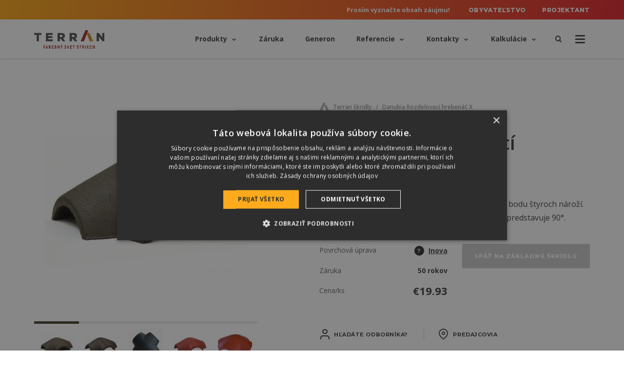

--- FILE ---
content_type: text/html; charset=UTF-8
request_url: https://terran.sk/produkty/danubia-rozdelovaci-hrebenac-x/
body_size: 36413
content:

<!DOCTYPE html>
<html lang="sk-SK">

<head><meta charset="utf-8"><script>if(navigator.userAgent.match(/MSIE|Internet Explorer/i)||navigator.userAgent.match(/Trident\/7\..*?rv:11/i)){var href=document.location.href;if(!href.match(/[?&]nowprocket/)){if(href.indexOf("?")==-1){if(href.indexOf("#")==-1){document.location.href=href+"?nowprocket=1"}else{document.location.href=href.replace("#","?nowprocket=1#")}}else{if(href.indexOf("#")==-1){document.location.href=href+"&nowprocket=1"}else{document.location.href=href.replace("#","&nowprocket=1#")}}}}</script><script>(()=>{class RocketLazyLoadScripts{constructor(){this.v="2.0.4",this.userEvents=["keydown","keyup","mousedown","mouseup","mousemove","mouseover","mouseout","touchmove","touchstart","touchend","touchcancel","wheel","click","dblclick","input"],this.attributeEvents=["onblur","onclick","oncontextmenu","ondblclick","onfocus","onmousedown","onmouseenter","onmouseleave","onmousemove","onmouseout","onmouseover","onmouseup","onmousewheel","onscroll","onsubmit"]}async t(){this.i(),this.o(),/iP(ad|hone)/.test(navigator.userAgent)&&this.h(),this.u(),this.l(this),this.m(),this.k(this),this.p(this),this._(),await Promise.all([this.R(),this.L()]),this.lastBreath=Date.now(),this.S(this),this.P(),this.D(),this.O(),this.M(),await this.C(this.delayedScripts.normal),await this.C(this.delayedScripts.defer),await this.C(this.delayedScripts.async),await this.T(),await this.F(),await this.j(),await this.A(),window.dispatchEvent(new Event("rocket-allScriptsLoaded")),this.everythingLoaded=!0,this.lastTouchEnd&&await new Promise(t=>setTimeout(t,500-Date.now()+this.lastTouchEnd)),this.I(),this.H(),this.U(),this.W()}i(){this.CSPIssue=sessionStorage.getItem("rocketCSPIssue"),document.addEventListener("securitypolicyviolation",t=>{this.CSPIssue||"script-src-elem"!==t.violatedDirective||"data"!==t.blockedURI||(this.CSPIssue=!0,sessionStorage.setItem("rocketCSPIssue",!0))},{isRocket:!0})}o(){window.addEventListener("pageshow",t=>{this.persisted=t.persisted,this.realWindowLoadedFired=!0},{isRocket:!0}),window.addEventListener("pagehide",()=>{this.onFirstUserAction=null},{isRocket:!0})}h(){let t;function e(e){t=e}window.addEventListener("touchstart",e,{isRocket:!0}),window.addEventListener("touchend",function i(o){o.changedTouches[0]&&t.changedTouches[0]&&Math.abs(o.changedTouches[0].pageX-t.changedTouches[0].pageX)<10&&Math.abs(o.changedTouches[0].pageY-t.changedTouches[0].pageY)<10&&o.timeStamp-t.timeStamp<200&&(window.removeEventListener("touchstart",e,{isRocket:!0}),window.removeEventListener("touchend",i,{isRocket:!0}),"INPUT"===o.target.tagName&&"text"===o.target.type||(o.target.dispatchEvent(new TouchEvent("touchend",{target:o.target,bubbles:!0})),o.target.dispatchEvent(new MouseEvent("mouseover",{target:o.target,bubbles:!0})),o.target.dispatchEvent(new PointerEvent("click",{target:o.target,bubbles:!0,cancelable:!0,detail:1,clientX:o.changedTouches[0].clientX,clientY:o.changedTouches[0].clientY})),event.preventDefault()))},{isRocket:!0})}q(t){this.userActionTriggered||("mousemove"!==t.type||this.firstMousemoveIgnored?"keyup"===t.type||"mouseover"===t.type||"mouseout"===t.type||(this.userActionTriggered=!0,this.onFirstUserAction&&this.onFirstUserAction()):this.firstMousemoveIgnored=!0),"click"===t.type&&t.preventDefault(),t.stopPropagation(),t.stopImmediatePropagation(),"touchstart"===this.lastEvent&&"touchend"===t.type&&(this.lastTouchEnd=Date.now()),"click"===t.type&&(this.lastTouchEnd=0),this.lastEvent=t.type,t.composedPath&&t.composedPath()[0].getRootNode()instanceof ShadowRoot&&(t.rocketTarget=t.composedPath()[0]),this.savedUserEvents.push(t)}u(){this.savedUserEvents=[],this.userEventHandler=this.q.bind(this),this.userEvents.forEach(t=>window.addEventListener(t,this.userEventHandler,{passive:!1,isRocket:!0})),document.addEventListener("visibilitychange",this.userEventHandler,{isRocket:!0})}U(){this.userEvents.forEach(t=>window.removeEventListener(t,this.userEventHandler,{passive:!1,isRocket:!0})),document.removeEventListener("visibilitychange",this.userEventHandler,{isRocket:!0}),this.savedUserEvents.forEach(t=>{(t.rocketTarget||t.target).dispatchEvent(new window[t.constructor.name](t.type,t))})}m(){const t="return false",e=Array.from(this.attributeEvents,t=>"data-rocket-"+t),i="["+this.attributeEvents.join("],[")+"]",o="[data-rocket-"+this.attributeEvents.join("],[data-rocket-")+"]",s=(e,i,o)=>{o&&o!==t&&(e.setAttribute("data-rocket-"+i,o),e["rocket"+i]=new Function("event",o),e.setAttribute(i,t))};new MutationObserver(t=>{for(const n of t)"attributes"===n.type&&(n.attributeName.startsWith("data-rocket-")||this.everythingLoaded?n.attributeName.startsWith("data-rocket-")&&this.everythingLoaded&&this.N(n.target,n.attributeName.substring(12)):s(n.target,n.attributeName,n.target.getAttribute(n.attributeName))),"childList"===n.type&&n.addedNodes.forEach(t=>{if(t.nodeType===Node.ELEMENT_NODE)if(this.everythingLoaded)for(const i of[t,...t.querySelectorAll(o)])for(const t of i.getAttributeNames())e.includes(t)&&this.N(i,t.substring(12));else for(const e of[t,...t.querySelectorAll(i)])for(const t of e.getAttributeNames())this.attributeEvents.includes(t)&&s(e,t,e.getAttribute(t))})}).observe(document,{subtree:!0,childList:!0,attributeFilter:[...this.attributeEvents,...e]})}I(){this.attributeEvents.forEach(t=>{document.querySelectorAll("[data-rocket-"+t+"]").forEach(e=>{this.N(e,t)})})}N(t,e){const i=t.getAttribute("data-rocket-"+e);i&&(t.setAttribute(e,i),t.removeAttribute("data-rocket-"+e))}k(t){Object.defineProperty(HTMLElement.prototype,"onclick",{get(){return this.rocketonclick||null},set(e){this.rocketonclick=e,this.setAttribute(t.everythingLoaded?"onclick":"data-rocket-onclick","this.rocketonclick(event)")}})}S(t){function e(e,i){let o=e[i];e[i]=null,Object.defineProperty(e,i,{get:()=>o,set(s){t.everythingLoaded?o=s:e["rocket"+i]=o=s}})}e(document,"onreadystatechange"),e(window,"onload"),e(window,"onpageshow");try{Object.defineProperty(document,"readyState",{get:()=>t.rocketReadyState,set(e){t.rocketReadyState=e},configurable:!0}),document.readyState="loading"}catch(t){console.log("WPRocket DJE readyState conflict, bypassing")}}l(t){this.originalAddEventListener=EventTarget.prototype.addEventListener,this.originalRemoveEventListener=EventTarget.prototype.removeEventListener,this.savedEventListeners=[],EventTarget.prototype.addEventListener=function(e,i,o){o&&o.isRocket||!t.B(e,this)&&!t.userEvents.includes(e)||t.B(e,this)&&!t.userActionTriggered||e.startsWith("rocket-")||t.everythingLoaded?t.originalAddEventListener.call(this,e,i,o):(t.savedEventListeners.push({target:this,remove:!1,type:e,func:i,options:o}),"mouseenter"!==e&&"mouseleave"!==e||t.originalAddEventListener.call(this,e,t.savedUserEvents.push,o))},EventTarget.prototype.removeEventListener=function(e,i,o){o&&o.isRocket||!t.B(e,this)&&!t.userEvents.includes(e)||t.B(e,this)&&!t.userActionTriggered||e.startsWith("rocket-")||t.everythingLoaded?t.originalRemoveEventListener.call(this,e,i,o):t.savedEventListeners.push({target:this,remove:!0,type:e,func:i,options:o})}}J(t,e){this.savedEventListeners=this.savedEventListeners.filter(i=>{let o=i.type,s=i.target||window;return e!==o||t!==s||(this.B(o,s)&&(i.type="rocket-"+o),this.$(i),!1)})}H(){EventTarget.prototype.addEventListener=this.originalAddEventListener,EventTarget.prototype.removeEventListener=this.originalRemoveEventListener,this.savedEventListeners.forEach(t=>this.$(t))}$(t){t.remove?this.originalRemoveEventListener.call(t.target,t.type,t.func,t.options):this.originalAddEventListener.call(t.target,t.type,t.func,t.options)}p(t){let e;function i(e){return t.everythingLoaded?e:e.split(" ").map(t=>"load"===t||t.startsWith("load.")?"rocket-jquery-load":t).join(" ")}function o(o){function s(e){const s=o.fn[e];o.fn[e]=o.fn.init.prototype[e]=function(){return this[0]===window&&t.userActionTriggered&&("string"==typeof arguments[0]||arguments[0]instanceof String?arguments[0]=i(arguments[0]):"object"==typeof arguments[0]&&Object.keys(arguments[0]).forEach(t=>{const e=arguments[0][t];delete arguments[0][t],arguments[0][i(t)]=e})),s.apply(this,arguments),this}}if(o&&o.fn&&!t.allJQueries.includes(o)){const e={DOMContentLoaded:[],"rocket-DOMContentLoaded":[]};for(const t in e)document.addEventListener(t,()=>{e[t].forEach(t=>t())},{isRocket:!0});o.fn.ready=o.fn.init.prototype.ready=function(i){function s(){parseInt(o.fn.jquery)>2?setTimeout(()=>i.bind(document)(o)):i.bind(document)(o)}return"function"==typeof i&&(t.realDomReadyFired?!t.userActionTriggered||t.fauxDomReadyFired?s():e["rocket-DOMContentLoaded"].push(s):e.DOMContentLoaded.push(s)),o([])},s("on"),s("one"),s("off"),t.allJQueries.push(o)}e=o}t.allJQueries=[],o(window.jQuery),Object.defineProperty(window,"jQuery",{get:()=>e,set(t){o(t)}})}P(){const t=new Map;document.write=document.writeln=function(e){const i=document.currentScript,o=document.createRange(),s=i.parentElement;let n=t.get(i);void 0===n&&(n=i.nextSibling,t.set(i,n));const c=document.createDocumentFragment();o.setStart(c,0),c.appendChild(o.createContextualFragment(e)),s.insertBefore(c,n)}}async R(){return new Promise(t=>{this.userActionTriggered?t():this.onFirstUserAction=t})}async L(){return new Promise(t=>{document.addEventListener("DOMContentLoaded",()=>{this.realDomReadyFired=!0,t()},{isRocket:!0})})}async j(){return this.realWindowLoadedFired?Promise.resolve():new Promise(t=>{window.addEventListener("load",t,{isRocket:!0})})}M(){this.pendingScripts=[];this.scriptsMutationObserver=new MutationObserver(t=>{for(const e of t)e.addedNodes.forEach(t=>{"SCRIPT"!==t.tagName||t.noModule||t.isWPRocket||this.pendingScripts.push({script:t,promise:new Promise(e=>{const i=()=>{const i=this.pendingScripts.findIndex(e=>e.script===t);i>=0&&this.pendingScripts.splice(i,1),e()};t.addEventListener("load",i,{isRocket:!0}),t.addEventListener("error",i,{isRocket:!0}),setTimeout(i,1e3)})})})}),this.scriptsMutationObserver.observe(document,{childList:!0,subtree:!0})}async F(){await this.X(),this.pendingScripts.length?(await this.pendingScripts[0].promise,await this.F()):this.scriptsMutationObserver.disconnect()}D(){this.delayedScripts={normal:[],async:[],defer:[]},document.querySelectorAll("script[type$=rocketlazyloadscript]").forEach(t=>{t.hasAttribute("data-rocket-src")?t.hasAttribute("async")&&!1!==t.async?this.delayedScripts.async.push(t):t.hasAttribute("defer")&&!1!==t.defer||"module"===t.getAttribute("data-rocket-type")?this.delayedScripts.defer.push(t):this.delayedScripts.normal.push(t):this.delayedScripts.normal.push(t)})}async _(){await this.L();let t=[];document.querySelectorAll("script[type$=rocketlazyloadscript][data-rocket-src]").forEach(e=>{let i=e.getAttribute("data-rocket-src");if(i&&!i.startsWith("data:")){i.startsWith("//")&&(i=location.protocol+i);try{const o=new URL(i).origin;o!==location.origin&&t.push({src:o,crossOrigin:e.crossOrigin||"module"===e.getAttribute("data-rocket-type")})}catch(t){}}}),t=[...new Map(t.map(t=>[JSON.stringify(t),t])).values()],this.Y(t,"preconnect")}async G(t){if(await this.K(),!0!==t.noModule||!("noModule"in HTMLScriptElement.prototype))return new Promise(e=>{let i;function o(){(i||t).setAttribute("data-rocket-status","executed"),e()}try{if(navigator.userAgent.includes("Firefox/")||""===navigator.vendor||this.CSPIssue)i=document.createElement("script"),[...t.attributes].forEach(t=>{let e=t.nodeName;"type"!==e&&("data-rocket-type"===e&&(e="type"),"data-rocket-src"===e&&(e="src"),i.setAttribute(e,t.nodeValue))}),t.text&&(i.text=t.text),t.nonce&&(i.nonce=t.nonce),i.hasAttribute("src")?(i.addEventListener("load",o,{isRocket:!0}),i.addEventListener("error",()=>{i.setAttribute("data-rocket-status","failed-network"),e()},{isRocket:!0}),setTimeout(()=>{i.isConnected||e()},1)):(i.text=t.text,o()),i.isWPRocket=!0,t.parentNode.replaceChild(i,t);else{const i=t.getAttribute("data-rocket-type"),s=t.getAttribute("data-rocket-src");i?(t.type=i,t.removeAttribute("data-rocket-type")):t.removeAttribute("type"),t.addEventListener("load",o,{isRocket:!0}),t.addEventListener("error",i=>{this.CSPIssue&&i.target.src.startsWith("data:")?(console.log("WPRocket: CSP fallback activated"),t.removeAttribute("src"),this.G(t).then(e)):(t.setAttribute("data-rocket-status","failed-network"),e())},{isRocket:!0}),s?(t.fetchPriority="high",t.removeAttribute("data-rocket-src"),t.src=s):t.src="data:text/javascript;base64,"+window.btoa(unescape(encodeURIComponent(t.text)))}}catch(i){t.setAttribute("data-rocket-status","failed-transform"),e()}});t.setAttribute("data-rocket-status","skipped")}async C(t){const e=t.shift();return e?(e.isConnected&&await this.G(e),this.C(t)):Promise.resolve()}O(){this.Y([...this.delayedScripts.normal,...this.delayedScripts.defer,...this.delayedScripts.async],"preload")}Y(t,e){this.trash=this.trash||[];let i=!0;var o=document.createDocumentFragment();t.forEach(t=>{const s=t.getAttribute&&t.getAttribute("data-rocket-src")||t.src;if(s&&!s.startsWith("data:")){const n=document.createElement("link");n.href=s,n.rel=e,"preconnect"!==e&&(n.as="script",n.fetchPriority=i?"high":"low"),t.getAttribute&&"module"===t.getAttribute("data-rocket-type")&&(n.crossOrigin=!0),t.crossOrigin&&(n.crossOrigin=t.crossOrigin),t.integrity&&(n.integrity=t.integrity),t.nonce&&(n.nonce=t.nonce),o.appendChild(n),this.trash.push(n),i=!1}}),document.head.appendChild(o)}W(){this.trash.forEach(t=>t.remove())}async T(){try{document.readyState="interactive"}catch(t){}this.fauxDomReadyFired=!0;try{await this.K(),this.J(document,"readystatechange"),document.dispatchEvent(new Event("rocket-readystatechange")),await this.K(),document.rocketonreadystatechange&&document.rocketonreadystatechange(),await this.K(),this.J(document,"DOMContentLoaded"),document.dispatchEvent(new Event("rocket-DOMContentLoaded")),await this.K(),this.J(window,"DOMContentLoaded"),window.dispatchEvent(new Event("rocket-DOMContentLoaded"))}catch(t){console.error(t)}}async A(){try{document.readyState="complete"}catch(t){}try{await this.K(),this.J(document,"readystatechange"),document.dispatchEvent(new Event("rocket-readystatechange")),await this.K(),document.rocketonreadystatechange&&document.rocketonreadystatechange(),await this.K(),this.J(window,"load"),window.dispatchEvent(new Event("rocket-load")),await this.K(),window.rocketonload&&window.rocketonload(),await this.K(),this.allJQueries.forEach(t=>t(window).trigger("rocket-jquery-load")),await this.K(),this.J(window,"pageshow");const t=new Event("rocket-pageshow");t.persisted=this.persisted,window.dispatchEvent(t),await this.K(),window.rocketonpageshow&&window.rocketonpageshow({persisted:this.persisted})}catch(t){console.error(t)}}async K(){Date.now()-this.lastBreath>45&&(await this.X(),this.lastBreath=Date.now())}async X(){return document.hidden?new Promise(t=>setTimeout(t)):new Promise(t=>requestAnimationFrame(t))}B(t,e){return e===document&&"readystatechange"===t||(e===document&&"DOMContentLoaded"===t||(e===window&&"DOMContentLoaded"===t||(e===window&&"load"===t||e===window&&"pageshow"===t)))}static run(){(new RocketLazyLoadScripts).t()}}RocketLazyLoadScripts.run()})();</script>
	
	<meta http-equiv="X-UA-Compatible" content="IE=Edge">
	<meta name="viewport" content="width=device-width, initial-scale=1, minimum-scale=1">

	<link rel="shortcut icon" type="image/x-icon" href="https://terran.sk/wp-content/themes/terran/dist/images/favicons/favicon.ico"/>
	<link rel="apple-touch-icon-precomposed" sizes="57x57"
	      href="https://terran-d0e2.kxcdn.com/wp-content/themes/terran/dist/images/favicons/apple-touch-icon-57x57.png"/>
	<link rel="apple-touch-icon-precomposed" sizes="114x114"
	      href="https://terran-d0e2.kxcdn.com/wp-content/themes/terran/dist/images/favicons/apple-touch-icon-114x114.png"/>
	<link rel="apple-touch-icon-precomposed" sizes="72x72"
	      href="https://terran-d0e2.kxcdn.com/wp-content/themes/terran/dist/images/favicons/apple-touch-icon-72x72.png"/>
	<link rel="apple-touch-icon-precomposed" sizes="144x144"
	      href="https://terran-d0e2.kxcdn.com/wp-content/themes/terran/dist/images/favicons/apple-touch-icon-144x144.png"/>
	<link rel="apple-touch-icon-precomposed" sizes="60x60"
	      href="https://terran-d0e2.kxcdn.com/wp-content/themes/terran/dist/images/favicons/apple-touch-icon-60x60.png"/>
	<link rel="apple-touch-icon-precomposed" sizes="120x120"
	      href="https://terran-d0e2.kxcdn.com/wp-content/themes/terran/dist/images/favicons/apple-touch-icon-120x120.png"/>
	<link rel="apple-touch-icon-precomposed" sizes="76x76"
	      href="https://terran-d0e2.kxcdn.com/wp-content/themes/terran/dist/images/favicons/apple-touch-icon-76x76.png"/>
	<link rel="apple-touch-icon-precomposed" sizes="152x152"
	      href="https://terran-d0e2.kxcdn.com/wp-content/themes/terran/dist/images/favicons/apple-touch-icon-152x152.png"/>
	<link rel="icon" type="image/png"
	      href="https://terran-d0e2.kxcdn.com/wp-content/themes/terran/dist/images/favicons/favicon-196x196.png"
	      sizes="196x196"/>
	<link rel="icon" type="image/png"
	      href="https://terran-d0e2.kxcdn.com/wp-content/themes/terran/dist/images/favicons/favicon-96x96.png"
	      sizes="96x96"/>
	<link rel="icon" type="image/png"
	      href="https://terran-d0e2.kxcdn.com/wp-content/themes/terran/dist/images/favicons/favicon-32x32.png"
	      sizes="32x32"/>
	<link rel="icon" type="image/png"
	      href="https://terran-d0e2.kxcdn.com/wp-content/themes/terran/dist/images/favicons/favicon-16x16.png"
	      sizes="16x16"/>
	<link rel="icon" type="image/png"
	      href="https://terran-d0e2.kxcdn.com/wp-content/themes/terran/dist/images/favicons/favicon-128.png"
	      sizes="128x128"/>
	<meta name="application-name" content=""/>
	<meta name="msapplication-TileColor" content="#FFFFFF"/>
	<meta name="msapplication-TileImage" content="https://terran-d0e2.kxcdn.com/wp-content/themes/terran/dist/images/favicons/mstile-144x144.png"/>
	<meta name="msapplication-square70x70logo"
	      content="https://terran-d0e2.kxcdn.com/wp-content/themes/terran/dist/images/favicons/mstile-70x70.png"/>
	<meta name="msapplication-square150x150logo"
	      content="https://terran-d0e2.kxcdn.com/wp-content/themes/terran/dist/images/favicons/mstile-150x150.png"/>
	<meta name="msapplication-wide310x150logo"
	      content="https://terran-d0e2.kxcdn.com/wp-content/themes/terran/dist/images/favicons/mstile-310x150.png"/>
	<meta name="msapplication-square310x310logo"
	      content="https://terran-d0e2.kxcdn.com/wp-content/themes/terran/dist/images/favicons/mstile-310x310.png"/>
	<meta name="theme-color" content="#333333">

	<meta name='robots' content='index, follow, max-image-preview:large, max-snippet:-1, max-video-preview:-1' />

<!-- Google Tag Manager for WordPress by gtm4wp.com -->
<script data-cfasync="false" data-pagespeed-no-defer>
	var gtm4wp_datalayer_name = "dataLayer";
	var dataLayer = dataLayer || [];
</script>
<!-- End Google Tag Manager for WordPress by gtm4wp.com -->
	<!-- This site is optimized with the Yoast SEO plugin v26.7 - https://yoast.com/wordpress/plugins/seo/ -->
	<title>Danubia Rozdeľovací hrebenáč X | Terran</title>
<link data-rocket-preload as="style" href="https://fonts.googleapis.com/css?family=Montserrat%3A400%2C500%2C700%2C800%2C900%7COpen%20Sans%3A300%2C400%2C400i%2C500%2C600%2C700%2C700i%2C800&#038;subset=latin-ext&#038;display=swap" rel="preload">
<link href="https://fonts.googleapis.com/css?family=Montserrat%3A400%2C500%2C700%2C800%2C900%7COpen%20Sans%3A300%2C400%2C400i%2C500%2C600%2C700%2C700i%2C800&#038;subset=latin-ext&#038;display=swap" media="print" onload="this.media=&#039;all&#039;" rel="stylesheet">
<noscript><link rel="stylesheet" href="https://fonts.googleapis.com/css?family=Montserrat%3A400%2C500%2C700%2C800%2C900%7COpen%20Sans%3A300%2C400%2C400i%2C500%2C600%2C700%2C700i%2C800&#038;subset=latin-ext&#038;display=swap"></noscript>
<style id="rocket-critical-css">.btn{background-image:none;border:1px solid transparent;border-radius:0;display:inline-block;font-size:14px;font-weight:800;line-height:1.428571429;margin-bottom:0;padding:15px 25px;text-align:center;touch-action:manipulation;vertical-align:middle;white-space:nowrap}.container{margin-left:auto;margin-right:auto;padding-left:15px;padding-right:15px}.container:after,.container:before{content:" ";display:table}.container:after{clear:both}@media (min-width:768px){.container{width:750px}}@media (min-width:992px){.container{width:970px}}@media (min-width:1200px){.container{width:1170px}}.row{margin-left:-15px;margin-right:-15px}.row:after,.row:before{content:" ";display:table}.row:after{clear:both}.col-md-3,.col-md-4,.col-md-5,.col-md-9,.col-sm-6{min-height:1px;padding-left:15px;padding-right:15px;position:relative}@media (min-width:768px){.col-sm-6{float:left}.col-sm-6{width:50%}}@media (min-width:992px){.col-md-3,.col-md-4,.col-md-5,.col-md-9{float:left}.col-md-3{width:25%}.col-md-4{width:33.3333333333%}.col-md-5{width:41.6666666667%}.col-md-9{width:75%}.col-md-offset-1{margin-left:8.3333333333%}}html{-ms-text-size-adjust:100%;-webkit-text-size-adjust:100%;font-family:sans-serif}body{margin:0}article,main,nav,section{display:block}a{background-color:transparent}h1{font-size:2em;margin:.67em 0}img{border:0}table{border-collapse:collapse;border-spacing:0}td{padding:0}.visible-lg-inline-block,.visible-md-inline-block{display:none!important}@media (min-width:992px)and (max-width:1199px){.visible-md-inline-block{display:inline-block!important}}@media (min-width:1200px){.visible-lg-inline-block{display:inline-block!important}}@media (max-width:767px){.hidden-xs{display:none!important}}@media (min-width:768px)and (max-width:991px){.hidden-sm{display:none!important}}@media (min-width:992px)and (max-width:1199px){.hidden-md{display:none!important}}@media (min-width:1200px){.hidden-lg{display:none!important}}*,:after,:before{box-sizing:border-box}html{font-size:10px}body{background-color:#fff;color:#444;font-family:Open Sans,helvetica,arial,sans-serif;font-size:14px;line-height:1.428571429}a{color:inherit;text-decoration:none}img{vertical-align:middle}.clearfix:after,.clearfix:before{content:" ";display:table}.clearfix:after{clear:both}table{background-color:transparent}h1,h3{color:inherit;font-family:Montserrat,helvetica,arial,sans-serif;font-weight:400;line-height:1.2}h1,h3{margin-bottom:10px;margin-top:20px}h1{font-size:36px}h3{font-size:24px}ol,ul{margin-bottom:10px;margin-top:0}ul ul{margin-bottom:0}.hamburger{background-color:transparent;border:0;color:inherit;display:inline-block;font:inherit;margin:0;overflow:visible;padding:0;text-transform:none}.hamburger-box{display:inline-block;height:17px;position:relative;width:20px}.hamburger-inner{display:block;margin-top:-1.5px;top:50%}.hamburger-inner,.hamburger-inner:after,.hamburger-inner:before{background-color:#444;border-radius:3px;height:3px;position:absolute;width:20px}.hamburger-inner:after,.hamburger-inner:before{content:"";display:block}.hamburger-inner:before{top:-7px}.hamburger-inner:after{bottom:-7px}@font-face{font-display:swap;font-family:terran;src:url(https://terran-d0e2.kxcdn.com/wp-content/themes/terran/dist/iconfonts/terran.ttf?15aa3c9293f21e70d1f65cf8ca0511a2) format("truetype")}[class*=" icon-"],[class^=icon-]{-webkit-font-smoothing:antialiased;-moz-osx-font-smoothing:grayscale;display:inline-flex;font-size:inherit;text-rendering:auto}[class*=" icon-"]:after,[class^=icon-]:after{font-family:terran,cursive;font-style:normal;font-weight:400}.icon-close:after{content:""}.icon-generon:after{content:""}.icon-hamburger:after{content:""}.icon-search:after{content:""}.page-section{position:relative}@media (max-width:767px){.page-section{padding-bottom:35px;padding-top:35px}}@media (min-width:768px)and (max-width:991px){.page-section{padding-bottom:60px;padding-top:60px}}@media (min-width:992px){.page-section{padding-bottom:90px;padding-top:90px}}:root{--color-ripple:hsla(0,0%,100%,.8)}.btn{border:none;font-family:Montserrat,helvetica,arial,sans-serif;font-size:11px;letter-spacing:.1em;overflow:hidden;position:relative;text-transform:uppercase;white-space:normal}.btn:not(.btn-sm):not(.btn-lg):not(.btn-md){line-height:18px;padding:16px 25px}@media (min-width:992px){.btn{box-shadow:0 0 0 0 rgba(0,0,0,.3)}}.btn-white{background-color:#fff;border-color:#fff;color:#444}.page-breadcrumbs{color:#979797;font-size:12px;font-weight:600;list-style-type:none;margin:-20px 0 30px;padding:0;position:relative;z-index:1}.page-breadcrumbs--product{margin:0}.page-breadcrumbs li{display:inline;margin:0;padding:0}.page-breadcrumbs li:not(:nth-child(-n+2)):before{content:"/ ";padding:0 5px 0 9px;vertical-align:middle}.page-breadcrumbs li:first-child{margin-right:8px}.page-breadcrumbs a{display:inline;vertical-align:middle}.page-breadcrumbs img{max-height:18px;opacity:.4;vertical-align:middle}.terran-tag{align-content:center;align-items:center;border-radius:50%;display:flex;font-family:Montserrat,helvetica,arial,sans-serif;font-size:10px;font-weight:700;height:25px;justify-content:center;line-height:17px;margin:1px;min-width:25px;padding:4px;text-align:center;width:-moz-fit-content;width:fit-content}.terran-tag--yellow{background:#fdab1c;color:#fff}.terran-tag--generon{background:linear-gradient(213.33deg,#101b31,#020711);border-radius:100px;color:#fff;font-size:18px}.terran-tag--generon em{position:relative;z-index:1}.megamenu-carousel{position:relative}.megamenu-carousel:before{background:linear-gradient(180deg,#e42730,#fdab1c);content:"";height:calc(100% - 10px);left:27px;position:absolute;top:25px;transform:translateZ(10px);width:5px;z-index:10}.megamenu-carousel:not(.slick-initialized) .megamenu-banner__item{left:0;top:0}.megamenu-carousel:not(.slick-initialized) .megamenu-banner__item:not(:first-child){opacity:0;position:absolute}.megamenu-banner__item{display:block;height:260px;padding:30px 30px 30px 55px;position:relative}.megamenu-banner__item img{bottom:0;left:0;position:absolute;right:0;top:0}.megamenu-banner__item__link,.megamenu-banner__item__title{position:relative;z-index:1}.megamenu-banner__item__title{color:#fff;display:block;font-size:26px;font-weight:400;letter-spacing:.03em;line-height:1.2em}.megamenu-banner__item__link{color:#fdab1c;display:inline-block;font-family:Montserrat,helvetica,arial,sans-serif;font-size:11px;font-weight:800;letter-spacing:.05em;margin-top:20px;text-transform:uppercase}.product-table__list__product:nth-child(odd){background:linear-gradient(90deg,transparent 15%,rgba(0,0,0,.1));background-attachment:fixed}.product-table__list__product td{height:70px;vertical-align:middle}@media (max-width:767px){.product-table__list__product td{padding:10px}}@media (min-width:768px){.product-table__list__product td{padding:10px 15px}}@media (max-width:325px){.product-table__list__product td{font-size:12px;padding:5px}}.product-table__list__product td:first-child{padding-left:0;padding-right:0}.site-header__megamenu{background:#ededeb;display:none;left:0;padding-bottom:40px;padding-top:40px;position:fixed;text-align:left;top:120px;transform:translateZ(999px);width:100%;z-index:999}.site-header__megamenu .widget-title{font-size:18px;font-weight:700;margin:0 0 8px}.site-header__megamenu .menu{list-style-type:none;margin:0;padding:0}.site-header__megamenu .menu a{display:inline-block;padding:3px 0}.megamenu-dark-overlay{background:rgba(0,0,0,.8);display:none;height:100%;left:0;position:fixed;top:0;transform:translateZ(998px);width:100%;z-index:998}.site-header__megamenu__generon{flex:0 0 286px;margin-right:6px}.site-header__megamenu__product-families{flex:1}.site-header__megamenu__product-families ul{display:flex;list-style-type:none;margin:0 -3px;padding:0}.site-header__megamenu__product-family{flex:1;height:276px;margin:0 3px;max-width:25%;overflow:hidden;position:relative}.site-header__megamenu__product-family a{display:flex;flex-direction:column;height:100%;width:100%}.site-header__megamenu__product-family__tags{margin:-1px;position:absolute;z-index:2}@media (max-width:991px){.site-header__megamenu__product-family__tags{left:55%;top:0}}@media (min-width:992px){.site-header__megamenu__product-family__tags{align-items:center;display:flex;flex-direction:column;right:3%;top:3%}}.site-header__megamenu__product-family__image,.site-header__megamenu__product-family__person{bottom:0;height:100%;left:0;max-width:100%;-o-object-fit:cover;object-fit:cover;position:absolute;width:100%}.site-header__megamenu__product-family__person{opacity:0}.site-header__megamenu__product-family__label{align-items:center;background:#fff;display:flex;flex-direction:column;font-family:Montserrat,helvetica,arial,sans-serif;font-size:12px;font-weight:500;justify-content:flex-start;letter-spacing:.05em;padding:25px 10px;position:absolute;text-align:center;text-transform:uppercase;top:0;width:100%;z-index:1}.site-header__megamenu__product-family__label img{height:50px;margin:0 auto 10px;width:50px}.site-header__megamenu__product-family__name{display:flex}@media (min-width:992px)and (max-width:1199px){.site-header__megamenu__product-family__name{align-items:center;height:2.83333em}}.site-header__megamenu__product-buttons{margin:3px -3px -3px}.site-header__megamenu__product-buttons .btn{margin:3px}.site-header__megamenu__content{opacity:0}.site-header__megamenu--products .site-header__megamenu__content{display:flex;flex-wrap:wrap}.site-header__megamenu__content .megamenu-widget{margin-bottom:15px}.site-user-type-selector{color:#fff;font-size:13px;font-weight:700;position:relative;z-index:2}@media (max-width:767px){.site-user-type-selector{text-align:center}}@media (min-width:768px){.site-user-type-selector{margin-right:-15px;text-align:right}}a.site-user-type{display:inline-block;font-family:Montserrat,helvetica,arial,sans-serif;font-size:12px;font-weight:800;letter-spacing:.05em;padding:6px 15px;text-transform:uppercase}@media (max-width:350px){a.site-user-type{font-size:11px;padding-left:8px;padding-right:8px}}.site-user-type-selector__label{display:inline-block;margin-right:20px}html{scroll-behavior:smooth}:focus{outline:0!important}main{overflow-x:hidden}@media (min-width:992px){body:not(.page-template-template-generon) main{padding-top:120px}}@media (max-width:991px){body{padding-top:110px}}b,strong{font-weight:700}@media (min-width:768px)and (max-width:991px){.pull-right-sm{float:right}}@media (min-width:992px)and (max-width:1199px){.pull-right-md{float:right}}@media (min-width:1200px){.pull-right-lg{float:right}}body{-webkit-font-smoothing:antialiased;-moz-font-smoothing:antialiased;-o-font-smoothing:antialiased}.site-header{left:0;position:fixed;top:0;transform:translateZ(999px);width:100%;z-index:999}.site-header:after{border-radius:5px;box-shadow:0 1px 4px 0 rgba(0,0,0,.2);content:"";height:100%;left:0;position:absolute;top:0;width:100%;z-index:-1}.site-header__top{height:40px;overflow:hidden}@media (max-width:991px){.site-header__top{text-align:center}}.variant-default .site-header .site-header__top{background-image:linear-gradient(99deg,#fdab1c,#e42730)}.site-header__top__content{position:relative;top:50%;transform:translateY(-50%)}body:not(.page-template-template-generon) .site-header__main{background:#fff}@media (max-width:991px){.site-header__main{height:70px;text-align:center}}@media (min-width:992px){.site-header__main{height:80px;text-align:right}}.site-header__main__content{position:relative;top:50%;transform:translateY(-50%)}@media (max-width:991px){.site-header__main__content{align-items:center;display:flex;justify-content:space-between;width:100%}.site-header__main__content:after,.site-header__main__content:before{content:none}}@media (max-width:350px){.site-header__main__content{padding-left:5px;padding-right:5px}}.site-header__main__content .site-header__main__content__right .menu-item-has-children>a:after{content:none}.site-header__main__content .site-header__main__content__right a{display:block}.site-header__main__content .site-header__main__content__right a img{max-width:100%}.site-header__main__content .site-header__main__content__right>ul{margin:0 -10px 0 0}.site-header__main__content .site-header__main__content__right>ul>li>a{padding:0 10px}.site-header__main__content .site-header__main__content__right ul ul{left:auto;right:5px;white-space:nowrap}.site-header__main__content .site-header__main__content__right ul ul:before{left:auto;right:15px}.site-header__brand{display:inline-block;position:relative;vertical-align:middle;z-index:1}@media (max-width:991px){.site-header__brand{display:flex;flex:1;justify-content:center;text-align:center}}@media (min-width:992px){.site-header__brand{float:left;height:80px;line-height:80px}}.site-header__brand img{max-width:100%;vertical-align:middle}.site-header__menu{display:inline-block;font-weight:700;max-height:80px;vertical-align:middle}.site-header__menu ul{list-style-type:none;margin:0 -20px;padding:0}.site-header__menu ul ul{background:#ededeb;font-weight:400;left:0;margin:0;min-width:190px;opacity:0;padding:10px 0;position:absolute;text-align:left;top:100%;visibility:hidden}.site-header__menu ul ul:before{border:6px solid transparent;border-bottom-color:#ededeb;content:"";height:0;left:14px;position:absolute;top:-12px;width:0}.site-header__menu ul ul li{display:block}.site-header__menu ul ul a{display:block;padding:7px 20px}.site-header__menu li{display:inline-block;margin:0;padding:0;position:relative}.site-header__menu>ul>li>a{display:inline-block;height:80px;line-height:80px}@media (max-width:1199px){.site-header__menu>ul>li>a{padding:0 5px}}@media (min-width:1200px){.site-header__menu>ul>li>a{padding:0 20px}}.site-header__menu .megamenu-trigger>a:after,.site-header__menu .menu-item-has-children>a:after{speak:never;-webkit-font-smoothing:antialiased;-moz-osx-font-smoothing:grayscale;content:"";display:inline-block;font-family:terran!important;font-style:normal;font-variant:normal;font-weight:400;line-height:1;margin-left:7px;text-transform:none;vertical-align:middle}.site-header__icon-navigation{display:inline-block;list-style-type:none;margin:0;max-height:80px;padding:0;vertical-align:middle}@media (min-width:310px)and (max-width:991px){.site-header__icon-navigation{flex:1}}@media (max-width:991px){.site-header__icon-navigation{text-align:right}}@media (min-width:992px){.site-header__icon-navigation{margin-left:20px}}.site-header__icon-navigation>li{display:inline-block;margin:0;padding:0}.site-header__icon a{display:inline-block;text-align:center;width:40px}@media (max-width:991px){.site-header__icon a{padding:15px 0;width:33px}}@media (min-width:992px){.site-header__icon a{height:80px;line-height:80px}}.site-header__icon a:before{display:inline-block;height:1em;line-height:1em;transform:scale(1.4)}@media (max-width:991px){.site-header__icon--search{flex:1;text-align:left}}.megamenu-trigger--hamburger .hamburger-box{top:2px;transform:rotate(0deg)}.mobile-menu{background:#fff;height:100vh;left:0;opacity:0;overflow:auto;padding-bottom:60px;position:fixed;top:0;transform:translateZ(999px);visibility:hidden;width:100%;z-index:999}.mobile-menu .site-user-type-selector{color:#444}.mobile-menu .site-header__icon-navigation{position:relative}.mobile-menu__top{position:relative;z-index:1}.mobile-menu__top:before{background:linear-gradient(120deg,#e42730,#fdab1c);bottom:0;content:"";height:100%;left:0;position:absolute;transform-origin:center bottom;width:100%}@media (max-width:767px){.mobile-menu__top:before{transform:skewY(5deg) scaleY(1.2)}}.mobile-menu__header{align-items:center;color:#fff;display:flex;height:70px;justify-content:space-between;padding-left:5px;padding-right:5px;width:100%}.mobile-menu__products{color:#222;font-family:Montserrat,helvetica,arial,sans-serif;font-size:12px;font-weight:600;letter-spacing:.05em;margin-top:10px;padding-bottom:45px;position:relative;text-align:center;text-transform:uppercase}.mobile-menu__products img{display:inline-block;height:45px;margin-bottom:13px;width:45px}.mobile-menu__list{font-size:16px;font-weight:600;margin:0 auto;max-width:400px}@media (max-width:480px){.mobile-menu__list{margin-top:15px}}@media (min-width:768px){.mobile-menu__list{margin-top:30px}}.mobile-menu__list ul{list-style-type:none;margin:0;padding:0}.mobile-menu__list li{display:block;margin:0;padding:0}.mobile-menu__list li>ul{display:none;font-weight:400;padding:5px 0 10px 20px}.mobile-menu__list li>ul a{padding:5px 0}.mobile-menu__list>ul>li{opacity:0;transform:translateY(5px);visibility:hidden}@media (max-width:767px){.mobile-menu__list>ul>li:not(:first-child):before{background:#ededeb;content:"";display:block;height:3px;left:50%;margin:auto;position:relative;transform:translateX(-50%);width:calc(100vw - 30px)}}@media (min-width:768px){.mobile-menu__list>ul>li:not(:first-child){border-top:3px solid #ededeb}}.mobile-menu__list a{display:block;padding:10px 0}@media (max-width:767px){.mobile-menu__list .menu-item-has-children{margin-left:-15px;margin-right:-15px;padding-left:15px;padding-right:15px}}.mobile-menu__list .menu-item-has-children>a{position:relative}.mobile-menu__list .menu-item-has-children>a:after{speak:never;-webkit-font-smoothing:antialiased;-moz-osx-font-smoothing:grayscale;background:#444;border-radius:50%;bottom:0;color:#fff;content:"";display:block;font-family:terran!important;font-style:normal;font-variant:normal;font-weight:400;height:20px;line-height:1;line-height:20px;margin:auto;position:absolute;right:0;text-align:center;text-transform:none;top:0;width:20px}.mobile-menu__product{position:relative}.product-table__list{border-collapse:collapse;bottom:0;margin:30px 0 0;width:100%}.product-table__list--specifications{margin-left:auto;margin-right:auto;max-width:550px}.product-price--gross{font-weight:700}.product-page__image{position:relative;text-align:center}.product-page__image img{max-height:415px;max-width:100%}.product-page__title{font-family:Open Sans,helvetica,arial,sans-serif;font-size:40px;font-weight:600;margin:15px 0 30px}@media (max-width:767px){.product-page__title{font-size:30px}}.product-page__summary{line-height:1.8;margin:40px 0;position:relative}@media (min-width:767px){.product-page__summary{font-size:16px}}.product-page__applications{border-top:3px solid #ededeb;margin-top:30px;padding-top:30px}.product-page__applications ul{display:flex;flex-wrap:wrap;list-style-type:none;margin:0;padding:0}@media (max-width:767px){.product-page__applications ul{justify-content:center}}.product-page__applications li{margin:20px 0 0;max-width:20%;min-width:20%;padding:0;text-align:center;width:20%}.product-page__applications li:nth-child(-n+5){margin-top:0}.product-page__applications__title{display:block;margin:0 0 15px}@media (max-width:767px){.product-page__applications__title{text-align:center}}.product-page__application__label{display:block;font-size:11px;font-weight:600;margin-top:10px;text-transform:uppercase}.product-color-applications__item__color{border-radius:50%;display:block;height:40px;margin:auto;width:40px}.product-page__info{display:flex;justify-content:space-between;line-height:26px}.product-page__info--accessory,.product-page__info--accessory .product-page__info__price{display:block}.product-page__info__label{color:#666;display:inline-block;flex-grow:0;vertical-align:middle}@media (max-width:767px){.product-page__info__label{font-size:16px}}.product-page__info__data{display:inline-block;flex-shrink:0;font-weight:700;vertical-align:middle}.product-page__info__price{font-size:22px}@media (max-width:767px){.product-page__info__price{font-size:24px}}.product-page__specifications{margin-top:40px}.product-page__specifications__title{font-size:18px;font-weight:700;margin:0}.product-table__list--specifications{margin-top:20px}.product-table__list--specifications td:first-child{padding-left:15px;padding-right:15px}</style><link rel="preload" data-rocket-preload as="image" href="https://terran-d0e2.kxcdn.com/wp-content/uploads/2018/03/antracit-4es-eloszto-600x600.jpg" imagesrcset="https://terran-d0e2.kxcdn.com/wp-content/uploads/2018/03/antracit-4es-eloszto-600x600.jpg 1x, https://terran-d0e2.kxcdn.com/wp-content/uploads/2018/03/antracit-4es-eloszto.jpg 2x" imagesizes="" fetchpriority="high">
	<meta name="description" content="V portfóliu značky Terran nájdete šesť rôznych modelov strešnej krytiny v pestrej farebnej škále. Získajte informácie o našich produktoch!" />
	<link rel="canonical" href="https://terran.sk/produkty/danubia-rozdelovaci-hrebenac-x/" />
	<meta property="og:locale" content="sk_SK" />
	<meta property="og:type" content="article" />
	<meta property="og:title" content="Danubia Rozdeľovací hrebenáč X | Terran" />
	<meta property="og:description" content="V portfóliu značky Terran nájdete šesť rôznych modelov strešnej krytiny v pestrej farebnej škále. Získajte informácie o našich produktoch!" />
	<meta property="og:url" content="https://terran.sk/produkty/danubia-rozdelovaci-hrebenac-x/" />
	<meta property="og:site_name" content="Terran" />
	<meta property="article:modified_time" content="2025-08-27T11:33:55+00:00" />
	<meta property="og:image" content="https://terranteto.hu/wp-content/uploads/2017/11/share-img_sk.jpg" />
	<meta property="og:image:width" content="1920" />
	<meta property="og:image:height" content="1920" />
	<meta property="og:image:type" content="image/jpeg" />
	<meta name="twitter:card" content="summary_large_image" />
	<meta name="twitter:image" content="https://terranteto.hu/wp-content/uploads/2017/11/share-img_sk.jpg" />
	<script type="application/ld+json" class="yoast-schema-graph">{"@context":"https://schema.org","@graph":[{"@type":"WebPage","@id":"https://terran.sk/produkty/danubia-rozdelovaci-hrebenac-x/","url":"https://terran.sk/produkty/danubia-rozdelovaci-hrebenac-x/","name":"Danubia Rozdeľovací hrebenáč X | Terran","isPartOf":{"@id":"https://terran.sk/#website"},"primaryImageOfPage":{"@id":"https://terran.sk/produkty/danubia-rozdelovaci-hrebenac-x/#primaryimage"},"image":{"@id":"https://terran.sk/produkty/danubia-rozdelovaci-hrebenac-x/#primaryimage"},"thumbnailUrl":"https://terran-d0e2.kxcdn.com/wp-content/uploads/2018/03/nopic.jpg","datePublished":"2018-03-13T12:09:03+00:00","dateModified":"2025-08-27T11:33:55+00:00","description":"V portfóliu značky Terran nájdete šesť rôznych modelov strešnej krytiny v pestrej farebnej škále. Získajte informácie o našich produktoch!","breadcrumb":{"@id":"https://terran.sk/produkty/danubia-rozdelovaci-hrebenac-x/#breadcrumb"},"inLanguage":"sk-SK","potentialAction":[{"@type":"ReadAction","target":["https://terran.sk/produkty/danubia-rozdelovaci-hrebenac-x/"]}]},{"@type":"ImageObject","inLanguage":"sk-SK","@id":"https://terran.sk/produkty/danubia-rozdelovaci-hrebenac-x/#primaryimage","url":"https://terran-d0e2.kxcdn.com/wp-content/uploads/2018/03/nopic.jpg","contentUrl":"https://terran-d0e2.kxcdn.com/wp-content/uploads/2018/03/nopic.jpg","width":1920,"height":1920},{"@type":"BreadcrumbList","@id":"https://terran.sk/produkty/danubia-rozdelovaci-hrebenac-x/#breadcrumb","itemListElement":[{"@type":"ListItem","position":1,"name":"Home","item":"https://terran.sk/"},{"@type":"ListItem","position":2,"name":"Shop","item":"https://terran.sk/shop/"},{"@type":"ListItem","position":3,"name":"Danubia Rozdeľovací hrebenáč X"}]},{"@type":"WebSite","@id":"https://terran.sk/#website","url":"https://terran.sk/","name":"Terran","description":"Színekkel tetőzi otthonát","publisher":{"@id":"https://terran.sk/#/schema/person/617b9285670c8db67c60ba2f561e61af"},"potentialAction":[{"@type":"SearchAction","target":{"@type":"EntryPoint","urlTemplate":"https://terran.sk/hladat/?s={search_term_string}"},"query-input":{"@type":"PropertyValueSpecification","valueRequired":true,"valueName":"search_term_string"}}],"inLanguage":"sk-SK"},{"@type":["Person","Organization"],"@id":"https://terran.sk/#/schema/person/617b9285670c8db67c60ba2f561e61af","name":"Eckert Fanni","image":{"@type":"ImageObject","inLanguage":"sk-SK","@id":"https://terran.sk/#/schema/person/image/","url":"https://secure.gravatar.com/avatar/05fdd1d681d55b91f128c64f5233695d5c829df1c0599a179064ac93473d031c?s=96&d=mm&r=g","contentUrl":"https://secure.gravatar.com/avatar/05fdd1d681d55b91f128c64f5233695d5c829df1c0599a179064ac93473d031c?s=96&d=mm&r=g","caption":"Eckert Fanni"},"logo":{"@id":"https://terran.sk/#/schema/person/image/"}}]}</script>
	<!-- / Yoast SEO plugin. -->


<link rel='dns-prefetch' href='//fonts.googleapis.com' />
<link href='https://fonts.gstatic.com' crossorigin rel='preconnect' />
<link rel="alternate" title="oEmbed (JSON)" type="application/json+oembed" href="https://terran.sk/wp-json/oembed/1.0/embed?url=https%3A%2F%2Fterran.sk%2Fprodukty%2Fdanubia-rozdelovaci-hrebenac-x%2F" />
<link rel="alternate" title="oEmbed (XML)" type="text/xml+oembed" href="https://terran.sk/wp-json/oembed/1.0/embed?url=https%3A%2F%2Fterran.sk%2Fprodukty%2Fdanubia-rozdelovaci-hrebenac-x%2F&#038;format=xml" />
<style id='wp-img-auto-sizes-contain-inline-css' type='text/css'>
img:is([sizes=auto i],[sizes^="auto," i]){contain-intrinsic-size:3000px 1500px}
/*# sourceURL=wp-img-auto-sizes-contain-inline-css */
</style>
<style id='wp-emoji-styles-inline-css' type='text/css'>

	img.wp-smiley, img.emoji {
		display: inline !important;
		border: none !important;
		box-shadow: none !important;
		height: 1em !important;
		width: 1em !important;
		margin: 0 0.07em !important;
		vertical-align: -0.1em !important;
		background: none !important;
		padding: 0 !important;
	}
/*# sourceURL=wp-emoji-styles-inline-css */
</style>
<style id='classic-theme-styles-inline-css' type='text/css'>
/*! This file is auto-generated */
.wp-block-button__link{color:#fff;background-color:#32373c;border-radius:9999px;box-shadow:none;text-decoration:none;padding:calc(.667em + 2px) calc(1.333em + 2px);font-size:1.125em}.wp-block-file__button{background:#32373c;color:#fff;text-decoration:none}
/*# sourceURL=//terran-d0e2.kxcdn.com/wp-includes/css/classic-themes.min.css */
</style>
<link data-minify="1" rel='preload'  href='https://terran-d0e2.kxcdn.com/wp-content/cache/min/1/wp-content/plugins/email-encoder-bundle/assets/css/style.css?ver=1768833963' data-rocket-async="style" as="style" onload="this.onload=null;this.rel='stylesheet'" onerror="this.removeAttribute('data-rocket-async')"  type='text/css' media='all' />
<link rel='preload'  href='https://terran-d0e2.kxcdn.com/wp-includes/css/dashicons.min.css?ver=c4d48f932898b0f0885be50ebcefe7b8' data-rocket-async="style" as="style" onload="this.onload=null;this.rel='stylesheet'" onerror="this.removeAttribute('data-rocket-async')"  type='text/css' media='all' />

<link data-minify="1" rel='preload'  href='https://terran-d0e2.kxcdn.com/wp-content/cache/min/1/wp-content/themes/terran/dist/styles/main.css?ver=1768833963' data-rocket-async="style" as="style" onload="this.onload=null;this.rel='stylesheet'" onerror="this.removeAttribute('data-rocket-async')"  type='text/css' media='all' />
<link rel="https://api.w.org/" href="https://terran.sk/wp-json/" /><link rel="alternate" title="JSON" type="application/json" href="https://terran.sk/wp-json/wp/v2/product/6831" /><link rel='shortlink' href='https://terran.sk/?p=6831' />
<meta property="fb:app_id" content="966242223397117" /><meta name="generator" content="Redux 4.5.9" /><meta name="generator" content="WPML ver:4.8.6 stt:22,1,3,23,27,64,45,50,10,47;" />
<script type="rocketlazyloadscript" data-rocket-type="text/javascript">
(function(url){
	if(/(?:Chrome\/26\.0\.1410\.63 Safari\/537\.31|WordfenceTestMonBot)/.test(navigator.userAgent)){ return; }
	var addEvent = function(evt, handler) {
		if (window.addEventListener) {
			document.addEventListener(evt, handler, false);
		} else if (window.attachEvent) {
			document.attachEvent('on' + evt, handler);
		}
	};
	var removeEvent = function(evt, handler) {
		if (window.removeEventListener) {
			document.removeEventListener(evt, handler, false);
		} else if (window.detachEvent) {
			document.detachEvent('on' + evt, handler);
		}
	};
	var evts = 'contextmenu dblclick drag dragend dragenter dragleave dragover dragstart drop keydown keypress keyup mousedown mousemove mouseout mouseover mouseup mousewheel scroll'.split(' ');
	var logHuman = function() {
		if (window.wfLogHumanRan) { return; }
		window.wfLogHumanRan = true;
		var wfscr = document.createElement('script');
		wfscr.type = 'text/javascript';
		wfscr.async = true;
		wfscr.src = url + '&r=' + Math.random();
		(document.getElementsByTagName('head')[0]||document.getElementsByTagName('body')[0]).appendChild(wfscr);
		for (var i = 0; i < evts.length; i++) {
			removeEvent(evts[i], logHuman);
		}
	};
	for (var i = 0; i < evts.length; i++) {
		addEvent(evts[i], logHuman);
	}
})('//terran.sk/?wordfence_lh=1&hid=EC9E1A2D4C36EF90FB2F51CA5999B7EA');
</script>
<!-- Google Tag Manager for WordPress by gtm4wp.com -->
<!-- GTM Container placement set to automatic -->
<script data-cfasync="false" data-pagespeed-no-defer>
	var dataLayer_content = {"pagePostType":"product","pagePostType2":"single-product","pagePostAuthor":"Neubauer Gábor"};
	dataLayer.push( dataLayer_content );
</script>
<script data-cfasync="false" data-pagespeed-no-defer>
(function(w,d,s,l,i){w[l]=w[l]||[];w[l].push({'gtm.start':
new Date().getTime(),event:'gtm.js'});var f=d.getElementsByTagName(s)[0],
j=d.createElement(s),dl=l!='dataLayer'?'&l='+l:'';j.async=true;j.src=
'//www.googletagmanager.com/gtm.js?id='+i+dl;f.parentNode.insertBefore(j,f);
})(window,document,'script','dataLayer','GTM-N7J92CX');
</script>
<!-- End Google Tag Manager for WordPress by gtm4wp.com --><style>.woocommerce-product-gallery{ opacity: 1 !important; }</style><noscript><style id="rocket-lazyload-nojs-css">.rll-youtube-player, [data-lazy-src]{display:none !important;}</style></noscript><script type="rocketlazyloadscript">
/*! loadCSS rel=preload polyfill. [c]2017 Filament Group, Inc. MIT License */
(function(w){"use strict";if(!w.loadCSS){w.loadCSS=function(){}}
var rp=loadCSS.relpreload={};rp.support=(function(){var ret;try{ret=w.document.createElement("link").relList.supports("preload")}catch(e){ret=!1}
return function(){return ret}})();rp.bindMediaToggle=function(link){var finalMedia=link.media||"all";function enableStylesheet(){link.media=finalMedia}
if(link.addEventListener){link.addEventListener("load",enableStylesheet)}else if(link.attachEvent){link.attachEvent("onload",enableStylesheet)}
setTimeout(function(){link.rel="stylesheet";link.media="only x"});setTimeout(enableStylesheet,3000)};rp.poly=function(){if(rp.support()){return}
var links=w.document.getElementsByTagName("link");for(var i=0;i<links.length;i++){var link=links[i];if(link.rel==="preload"&&link.getAttribute("as")==="style"&&!link.getAttribute("data-loadcss")){link.setAttribute("data-loadcss",!0);rp.bindMediaToggle(link)}}};if(!rp.support()){rp.poly();var run=w.setInterval(rp.poly,500);if(w.addEventListener){w.addEventListener("load",function(){rp.poly();w.clearInterval(run)})}else if(w.attachEvent){w.attachEvent("onload",function(){rp.poly();w.clearInterval(run)})}}
if(typeof exports!=="undefined"){exports.loadCSS=loadCSS}
else{w.loadCSS=loadCSS}}(typeof global!=="undefined"?global:this))
</script>
	<script>
	window.Yco = {};
	window.Yco.env = 'production';
	window.Yco.siteURL = 'https://terran.sk/';
	window.Yco.pageURL = '/';
	window.Yco.themeURL = 'https://terran.sk/wp-content/themes/terran';
	window.Yco.currentPermalink = 'https://terran.sk/produkty/danubia-rozdelovaci-hrebenac-x/';
	window.Yco.currentLanguage = 'sk';
	window.Yco.languages = {"hu":{"code":"hu","id":"23","native_name":"Magyar","major":"0","active":0,"default_locale":"hu_HU","encode_url":"0","tag":"hu-hu","missing":1,"translated_name":"Ma\u010far\u010dina","url":"https:\/\/terranteto.hu\/","country_flag_url":"https:\/\/terran-d0e2.kxcdn.com\/wp-content\/plugins\/sitepress-multilingual-cms\/res\/flags\/hu.svg","language_code":"hu"},"sk":{"code":"sk","id":"10","native_name":"Sloven\u010dina","major":"0","active":"1","default_locale":"sk_SK","encode_url":"0","tag":"sk-sk","missing":0,"translated_name":"Sloven\u010dina","url":"https:\/\/terran.sk\/produkty\/danubia-rozdelovaci-hrebenac-x\/","country_flag_url":"https:\/\/terran-d0e2.kxcdn.com\/wp-content\/plugins\/sitepress-multilingual-cms\/res\/flags\/sk.svg","language_code":"sk"},"ro":{"code":"ro","id":"45","native_name":"Rom\u00e2n\u0103","major":"0","active":0,"default_locale":"ro_RO","encode_url":"0","tag":"ro-ro","missing":1,"translated_name":"Rumun\u010dina","url":"https:\/\/tigleterran.ro\/","country_flag_url":"https:\/\/terran-d0e2.kxcdn.com\/wp-content\/plugins\/sitepress-multilingual-cms\/res\/flags\/ro.svg","language_code":"ro"},"hr":{"code":"hr","id":"22","native_name":"Hrvatski","major":"0","active":0,"default_locale":"hr_HR","encode_url":"0","tag":"hr-hr","missing":1,"translated_name":"Chorv\u00e1t\u0161tina","url":"https:\/\/terran.hr\/","country_flag_url":"https:\/\/terran-d0e2.kxcdn.com\/wp-content\/plugins\/sitepress-multilingual-cms\/res\/flags\/hr.svg","language_code":"hr"},"sr":{"code":"sr","id":"50","native_name":"\u0441\u0440\u043f\u0441\u043a\u0438","major":"0","active":0,"default_locale":"sr_RS","encode_url":"0","tag":"sr-rs","missing":1,"translated_name":"Srb\u0161tina","url":"https:\/\/terran.rs\/","country_flag_url":"https:\/\/terran-d0e2.kxcdn.com\/wp-content\/plugins\/sitepress-multilingual-cms\/res\/flags\/sr.svg","language_code":"sr"},"de":{"code":"de","id":"3","native_name":"Deutsch","major":"1","active":0,"default_locale":"de_DE","encode_url":"0","tag":"de-de","missing":1,"translated_name":"Nem\u010dina","url":"https:\/\/terran-dachsteine.de\/","country_flag_url":"https:\/\/terran-d0e2.kxcdn.com\/wp-content\/plugins\/sitepress-multilingual-cms\/res\/flags\/de.svg","language_code":"de"},"rh":{"code":"rh","id":"64","native_name":"Rom\u00e1n\/Magyar","major":"0","active":0,"default_locale":"ro_HU","encode_url":"0","tag":"ro-hu","missing":1,"translated_name":"Rumun\u010dina","url":"https:\/\/tigleterran.hu\/","country_flag_url":"https:\/\/terran-d0e2.kxcdn.com\/wp-content\/uploads\/flags\/rh.png","language_code":"rh"},"sl":{"code":"sl","id":"47","native_name":"Sloven\u0161\u010dina","major":"0","active":0,"default_locale":"sl_SI","encode_url":"0","tag":"sl-si","missing":1,"translated_name":"ro_HU","url":"https:\/\/terranstreha.si\/","country_flag_url":"https:\/\/terran-d0e2.kxcdn.com\/wp-content\/plugins\/sitepress-multilingual-cms\/res\/flags\/sl.svg","language_code":"sl"},"en":{"code":"en","id":"1","native_name":"English","major":"1","active":0,"default_locale":"en_US","encode_url":"0","tag":"en-us","missing":1,"translated_name":"Angli\u010dtina","url":"https:\/\/terranroof.com\/","country_flag_url":"https:\/\/terran-d0e2.kxcdn.com\/wp-content\/plugins\/sitepress-multilingual-cms\/res\/flags\/en.svg","language_code":"en"},"it":{"code":"it","id":"27","native_name":"Italiano","major":"1","active":0,"default_locale":"it_IT","encode_url":"0","tag":"it-it","missing":1,"translated_name":"Talian\u010dina","url":"https:\/\/terrantetto.it\/","country_flag_url":"https:\/\/terran-d0e2.kxcdn.com\/wp-content\/plugins\/sitepress-multilingual-cms\/res\/flags\/it.svg","language_code":"it"}};
	window.Yco.prepopulatedCookies = ["wordpress-settings-{X}","wordpress-settings-time-{X}","gdpr[allowed_cookies]","gdpr[consent_types]","gdpr[privacy_bar]","yco-visitor-group","terran-favourites","_ga","_gat","_gid","1P_JAR","APISID","CONSENT","HSID","NID","SAPISID","SID","SIDCC","SSID","_ceg.s","_ceg.u","_ceir","mf_user","act","c_user","datr","fr","sb","wd","xs","presence","_pin_unauth"];
	window.Yco.allowedCookies = document.cookie.indexOf('gdpr[allowed_cookies]') > -1 ? JSON.parse(decodeURIComponent(document.cookie.split(';').map(function (el) {
		return el.trim()
	}).find(function (el) {
		return el.includes('gdpr[allowed_cookies]');
	}).split('=').pop())) : window.Yco.prepopulatedCookies;
	window.Yco.cookiesUpdatedAt = '2020-08-27 06:30:00 GMT';
	window.Yco.i18n = {
		address: 'Adresa',
		phone: 'Telefón',
		email: 'E-mail',
		view: 'Zobraziť'
	}
		</script>
<link data-minify="1" rel='preload'  href='https://terran-d0e2.kxcdn.com/wp-content/cache/min/1/wp-content/plugins/woocommerce/assets/client/blocks/wc-blocks.css?ver=1768833963' data-rocket-async="style" as="style" onload="this.onload=null;this.rel='stylesheet'" onerror="this.removeAttribute('data-rocket-async')"  type='text/css' media='all' />
<style id='global-styles-inline-css' type='text/css'>
:root{--wp--preset--aspect-ratio--square: 1;--wp--preset--aspect-ratio--4-3: 4/3;--wp--preset--aspect-ratio--3-4: 3/4;--wp--preset--aspect-ratio--3-2: 3/2;--wp--preset--aspect-ratio--2-3: 2/3;--wp--preset--aspect-ratio--16-9: 16/9;--wp--preset--aspect-ratio--9-16: 9/16;--wp--preset--color--black: #000000;--wp--preset--color--cyan-bluish-gray: #abb8c3;--wp--preset--color--white: #ffffff;--wp--preset--color--pale-pink: #f78da7;--wp--preset--color--vivid-red: #cf2e2e;--wp--preset--color--luminous-vivid-orange: #ff6900;--wp--preset--color--luminous-vivid-amber: #fcb900;--wp--preset--color--light-green-cyan: #7bdcb5;--wp--preset--color--vivid-green-cyan: #00d084;--wp--preset--color--pale-cyan-blue: #8ed1fc;--wp--preset--color--vivid-cyan-blue: #0693e3;--wp--preset--color--vivid-purple: #9b51e0;--wp--preset--gradient--vivid-cyan-blue-to-vivid-purple: linear-gradient(135deg,rgb(6,147,227) 0%,rgb(155,81,224) 100%);--wp--preset--gradient--light-green-cyan-to-vivid-green-cyan: linear-gradient(135deg,rgb(122,220,180) 0%,rgb(0,208,130) 100%);--wp--preset--gradient--luminous-vivid-amber-to-luminous-vivid-orange: linear-gradient(135deg,rgb(252,185,0) 0%,rgb(255,105,0) 100%);--wp--preset--gradient--luminous-vivid-orange-to-vivid-red: linear-gradient(135deg,rgb(255,105,0) 0%,rgb(207,46,46) 100%);--wp--preset--gradient--very-light-gray-to-cyan-bluish-gray: linear-gradient(135deg,rgb(238,238,238) 0%,rgb(169,184,195) 100%);--wp--preset--gradient--cool-to-warm-spectrum: linear-gradient(135deg,rgb(74,234,220) 0%,rgb(151,120,209) 20%,rgb(207,42,186) 40%,rgb(238,44,130) 60%,rgb(251,105,98) 80%,rgb(254,248,76) 100%);--wp--preset--gradient--blush-light-purple: linear-gradient(135deg,rgb(255,206,236) 0%,rgb(152,150,240) 100%);--wp--preset--gradient--blush-bordeaux: linear-gradient(135deg,rgb(254,205,165) 0%,rgb(254,45,45) 50%,rgb(107,0,62) 100%);--wp--preset--gradient--luminous-dusk: linear-gradient(135deg,rgb(255,203,112) 0%,rgb(199,81,192) 50%,rgb(65,88,208) 100%);--wp--preset--gradient--pale-ocean: linear-gradient(135deg,rgb(255,245,203) 0%,rgb(182,227,212) 50%,rgb(51,167,181) 100%);--wp--preset--gradient--electric-grass: linear-gradient(135deg,rgb(202,248,128) 0%,rgb(113,206,126) 100%);--wp--preset--gradient--midnight: linear-gradient(135deg,rgb(2,3,129) 0%,rgb(40,116,252) 100%);--wp--preset--font-size--small: 13px;--wp--preset--font-size--medium: 20px;--wp--preset--font-size--large: 36px;--wp--preset--font-size--x-large: 42px;--wp--preset--spacing--20: 0.44rem;--wp--preset--spacing--30: 0.67rem;--wp--preset--spacing--40: 1rem;--wp--preset--spacing--50: 1.5rem;--wp--preset--spacing--60: 2.25rem;--wp--preset--spacing--70: 3.38rem;--wp--preset--spacing--80: 5.06rem;--wp--preset--shadow--natural: 6px 6px 9px rgba(0, 0, 0, 0.2);--wp--preset--shadow--deep: 12px 12px 50px rgba(0, 0, 0, 0.4);--wp--preset--shadow--sharp: 6px 6px 0px rgba(0, 0, 0, 0.2);--wp--preset--shadow--outlined: 6px 6px 0px -3px rgb(255, 255, 255), 6px 6px rgb(0, 0, 0);--wp--preset--shadow--crisp: 6px 6px 0px rgb(0, 0, 0);}:where(.is-layout-flex){gap: 0.5em;}:where(.is-layout-grid){gap: 0.5em;}body .is-layout-flex{display: flex;}.is-layout-flex{flex-wrap: wrap;align-items: center;}.is-layout-flex > :is(*, div){margin: 0;}body .is-layout-grid{display: grid;}.is-layout-grid > :is(*, div){margin: 0;}:where(.wp-block-columns.is-layout-flex){gap: 2em;}:where(.wp-block-columns.is-layout-grid){gap: 2em;}:where(.wp-block-post-template.is-layout-flex){gap: 1.25em;}:where(.wp-block-post-template.is-layout-grid){gap: 1.25em;}.has-black-color{color: var(--wp--preset--color--black) !important;}.has-cyan-bluish-gray-color{color: var(--wp--preset--color--cyan-bluish-gray) !important;}.has-white-color{color: var(--wp--preset--color--white) !important;}.has-pale-pink-color{color: var(--wp--preset--color--pale-pink) !important;}.has-vivid-red-color{color: var(--wp--preset--color--vivid-red) !important;}.has-luminous-vivid-orange-color{color: var(--wp--preset--color--luminous-vivid-orange) !important;}.has-luminous-vivid-amber-color{color: var(--wp--preset--color--luminous-vivid-amber) !important;}.has-light-green-cyan-color{color: var(--wp--preset--color--light-green-cyan) !important;}.has-vivid-green-cyan-color{color: var(--wp--preset--color--vivid-green-cyan) !important;}.has-pale-cyan-blue-color{color: var(--wp--preset--color--pale-cyan-blue) !important;}.has-vivid-cyan-blue-color{color: var(--wp--preset--color--vivid-cyan-blue) !important;}.has-vivid-purple-color{color: var(--wp--preset--color--vivid-purple) !important;}.has-black-background-color{background-color: var(--wp--preset--color--black) !important;}.has-cyan-bluish-gray-background-color{background-color: var(--wp--preset--color--cyan-bluish-gray) !important;}.has-white-background-color{background-color: var(--wp--preset--color--white) !important;}.has-pale-pink-background-color{background-color: var(--wp--preset--color--pale-pink) !important;}.has-vivid-red-background-color{background-color: var(--wp--preset--color--vivid-red) !important;}.has-luminous-vivid-orange-background-color{background-color: var(--wp--preset--color--luminous-vivid-orange) !important;}.has-luminous-vivid-amber-background-color{background-color: var(--wp--preset--color--luminous-vivid-amber) !important;}.has-light-green-cyan-background-color{background-color: var(--wp--preset--color--light-green-cyan) !important;}.has-vivid-green-cyan-background-color{background-color: var(--wp--preset--color--vivid-green-cyan) !important;}.has-pale-cyan-blue-background-color{background-color: var(--wp--preset--color--pale-cyan-blue) !important;}.has-vivid-cyan-blue-background-color{background-color: var(--wp--preset--color--vivid-cyan-blue) !important;}.has-vivid-purple-background-color{background-color: var(--wp--preset--color--vivid-purple) !important;}.has-black-border-color{border-color: var(--wp--preset--color--black) !important;}.has-cyan-bluish-gray-border-color{border-color: var(--wp--preset--color--cyan-bluish-gray) !important;}.has-white-border-color{border-color: var(--wp--preset--color--white) !important;}.has-pale-pink-border-color{border-color: var(--wp--preset--color--pale-pink) !important;}.has-vivid-red-border-color{border-color: var(--wp--preset--color--vivid-red) !important;}.has-luminous-vivid-orange-border-color{border-color: var(--wp--preset--color--luminous-vivid-orange) !important;}.has-luminous-vivid-amber-border-color{border-color: var(--wp--preset--color--luminous-vivid-amber) !important;}.has-light-green-cyan-border-color{border-color: var(--wp--preset--color--light-green-cyan) !important;}.has-vivid-green-cyan-border-color{border-color: var(--wp--preset--color--vivid-green-cyan) !important;}.has-pale-cyan-blue-border-color{border-color: var(--wp--preset--color--pale-cyan-blue) !important;}.has-vivid-cyan-blue-border-color{border-color: var(--wp--preset--color--vivid-cyan-blue) !important;}.has-vivid-purple-border-color{border-color: var(--wp--preset--color--vivid-purple) !important;}.has-vivid-cyan-blue-to-vivid-purple-gradient-background{background: var(--wp--preset--gradient--vivid-cyan-blue-to-vivid-purple) !important;}.has-light-green-cyan-to-vivid-green-cyan-gradient-background{background: var(--wp--preset--gradient--light-green-cyan-to-vivid-green-cyan) !important;}.has-luminous-vivid-amber-to-luminous-vivid-orange-gradient-background{background: var(--wp--preset--gradient--luminous-vivid-amber-to-luminous-vivid-orange) !important;}.has-luminous-vivid-orange-to-vivid-red-gradient-background{background: var(--wp--preset--gradient--luminous-vivid-orange-to-vivid-red) !important;}.has-very-light-gray-to-cyan-bluish-gray-gradient-background{background: var(--wp--preset--gradient--very-light-gray-to-cyan-bluish-gray) !important;}.has-cool-to-warm-spectrum-gradient-background{background: var(--wp--preset--gradient--cool-to-warm-spectrum) !important;}.has-blush-light-purple-gradient-background{background: var(--wp--preset--gradient--blush-light-purple) !important;}.has-blush-bordeaux-gradient-background{background: var(--wp--preset--gradient--blush-bordeaux) !important;}.has-luminous-dusk-gradient-background{background: var(--wp--preset--gradient--luminous-dusk) !important;}.has-pale-ocean-gradient-background{background: var(--wp--preset--gradient--pale-ocean) !important;}.has-electric-grass-gradient-background{background: var(--wp--preset--gradient--electric-grass) !important;}.has-midnight-gradient-background{background: var(--wp--preset--gradient--midnight) !important;}.has-small-font-size{font-size: var(--wp--preset--font-size--small) !important;}.has-medium-font-size{font-size: var(--wp--preset--font-size--medium) !important;}.has-large-font-size{font-size: var(--wp--preset--font-size--large) !important;}.has-x-large-font-size{font-size: var(--wp--preset--font-size--x-large) !important;}
/*# sourceURL=global-styles-inline-css */
</style>
<meta name="generator" content="WP Rocket 3.19.4" data-wpr-features="wpr_delay_js wpr_defer_js wpr_minify_js wpr_async_css wpr_lazyload_images wpr_oci wpr_minify_css wpr_cdn wpr_desktop" /></head>
<body class="wp-singular product-template-default single single-product postid-6831 wp-theme-terran theme-terran woocommerce woocommerce-page woocommerce-no-js danubia-rozdelovaci-hrebenac-x variant-default sidebar-primary">


<div  class="site-header hidden-print sk">
	<div  class="site-header__top">
	<div  class="site-header__top__content container">
		<nav class="site-user-type-selector">
			<span
				class="site-user-type-selector__label hidden-xs">Prosím vyznačte obsah záujmu!</span>
			<a class="site-user-type" data-readergroup="consumer"
			   href="https://terran.sk/">Obyvateľstvo</a>
							<a class="site-user-type" data-readergroup="architect"
				   href="https://terran.sk/odbornici/">Projektant</a>
					</nav>
	</div>
</div>
	<div  class="site-header__main">
		<div  class="site-header__main__content container clearfix">
			<div class="site-header__icon site-header__icon--search hidden-md hidden-lg">
				<a href="https://terran.sk/hladat/" class="icon-search"
				   aria-label="Hľadať"></a>
			</div>
			<a href="https://terran.sk/"
   class="site-header__brand " aria-label="Hlavná stránka">
	<img src="https://terran-d0e2.kxcdn.com/wp-content/themes/terran/dist/images/brand/logo-sk.png" alt="Terrán Logo" class="logo" height="38px" style="max-width:none;">
</a>

<nav class="site-header__menu hidden-xs hidden-sm"><ul id="menu-fejlec-menu-szlovak" class="menu"><li id="menu-item-8181" class="megamenu-trigger megamenu-trigger--products menu-item menu-item-type-custom menu-item-object-custom menu-item-8181"><a href="#">Produkty</a></li>
<li id="menu-item-8183" class="menu-item menu-item-type-post_type menu-item-object-page menu-item-8183"><a href="https://terran.sk/zaruka/">Záruka</a></li>
<li id="menu-item-23635" class="menu-item menu-item-type-custom menu-item-object-custom menu-item-23635"><a target="_blank" href="https://generon.sk/">Generon</a></li>
<li id="menu-item-8184" class="menu-item menu-item-type-custom menu-item-object-custom menu-item-has-children menu-item-8184"><a href="#">Referencie</a>
<ul class="sub-menu">
	<li id="menu-item-8185" class="menu-item menu-item-type-post_type menu-item-object-page menu-item-8185"><a href="https://terran.sk/referencne-fotografie/">Referenčné Fotografie</a></li>
	<li id="menu-item-8186" class="menu-item menu-item-type-post_type menu-item-object-page menu-item-8186"><a href="https://terran.sk/letecke-zabery/">Letecké zábery</a></li>
</ul>
</li>
<li id="menu-item-8187" class="menu-item menu-item-type-custom menu-item-object-custom menu-item-has-children menu-item-8187"><a href="#">Kontakty</a>
<ul class="sub-menu">
	<li id="menu-item-8188" class="menu-item menu-item-type-post_type menu-item-object-page menu-item-8188"><a href="https://terran.sk/kontakty/">Kontakty</a></li>
	<li id="menu-item-8189" class="menu-item menu-item-type-post_type menu-item-object-page menu-item-8189"><a href="https://terran.sk/predajcovia/">Predajcovia</a></li>
	<li id="menu-item-8190" class="menu-item menu-item-type-post_type menu-item-object-page menu-item-8190"><a href="https://terran.sk/regionalni-zastupcovia/">Regionálni zástupcovia</a></li>
</ul>
</li>
<li id="menu-item-47971" class="menu-item menu-item-type-custom menu-item-object-custom menu-item-has-children menu-item-47971"><a href="#">Kalkulácie</a>
<ul class="sub-menu">
	<li id="menu-item-47973" class="menu-item menu-item-type-custom menu-item-object-custom menu-item-47973"><a href="https://terran.sk/vypracujeme-pre-vas-kalkulaciu/">Vypracujeme pre vás kalkuláciu</a></li>
	<li id="menu-item-47974" class="menu-item menu-item-type-custom menu-item-object-custom menu-item-47974"><a href="https://kalkulator.terran.sk/">Terran kalkulátor</a></li>
</ul>
</li>
</ul></nav>			<ul class="site-header__icon-navigation">
				<li class="site-header__icon hidden-xs hidden-sm">
					<a href="https://terran.sk/hladat/" class="icon-search"
					   aria-label="Hľadať"></a>
				</li>
									<li class="site-header__icon megamenu-trigger megamenu-trigger--hamburger hidden-xs hidden-sm">
						<a href="#" class="hamburger-menu-trigger hamburger hamburger--arrowalt-r"
						   aria-label="Otvoriť navigáciu">
							<div class="hamburger-box">
								<div class="hamburger-inner"></div>
							</div>
						</a>
					</li>
								<li class="site-header__icon hidden-md hidden-lg">
					<a href="#" class="mobile-menu-trigger icon-hamburger"
					   aria-label="Otvoriť navigáciu"></a>
				</li>
			</ul>
					</div>
	</div>
</div>

<main >
	
<article  class="page-section page-section--white">
	<div  class="container">
		<div class="row">
			<div class="col-sm-7 col-lg-6 col-lg-offset-1 pull-right-md pull-right-lg pull-right-sm">
				<script type="application/ld+json">{
    "@context": "http://schema.org/",
    "@type": "BreadcrumbList",
    "itemListElement": [
        {
            "@type": "ListItem",
            "position": 1,
            "item": {
                "@id": "https://terran.sk",
                "name": "Hlavn\u00e1 str\u00e1nka"
            }
        },
        {
            "@type": "ListItem",
            "position": 2,
            "item": {
                "@id": "https://terran.sk/terran-skridly/",
                "name": "Terran \u0161kridly"
            }
        },
        {
            "@type": "ListItem",
            "position": 3,
            "item": {
                "@id": "https://terran.sk/produkty/danubia-rozdelovaci-hrebenac-x/",
                "name": "Danubia Rozde\u013eovac\u00ed hreben\u00e1\u010d X"
            }
        }
    ]
}</script><ol class="page-breadcrumbs page-breadcrumbs--product"><li class="page-breadcrumb"><a href="https://terran.sk"><img src="data:image/svg+xml,%3Csvg%20xmlns='http://www.w3.org/2000/svg'%20viewBox='0%200%200%200'%3E%3C/svg%3E" alt="Hlavná stránka" data-lazy-src="https://terran-d0e2.kxcdn.com/wp-content/themes/terran/dist/images/logo-emblem.svg"><noscript><img src="https://terran-d0e2.kxcdn.com/wp-content/themes/terran/dist/images/logo-emblem.svg" alt="Hlavná stránka"></noscript></a></li><li class="page-breadcrumb"><a href="https://terran.sk/terran-skridly/">Terran škridly</a></li><li class="page-breadcrumb"><a href="https://terran.sk/produkty/danubia-rozdelovaci-hrebenac-x/">Danubia Rozdeľovací hrebenáč X</a></li></ol><script type="application/ld+json">{
    "@context": "http://schema.org/",
    "@type": "BreadcrumbList",
    "itemListElement": [
        {
            "@type": "ListItem",
            "position": 1,
            "item": {
                "@id": "https://terran.sk",
                "name": "Hlavn\u00e1 str\u00e1nka"
            }
        },
        {
            "@type": "ListItem",
            "position": 2,
            "item": {
                "@id": "https://terran.sk/terran-skridly/",
                "name": "Terran \u0161kridly"
            }
        },
        {
            "@type": "ListItem",
            "position": 3,
            "item": {
                "@id": "https://terran.sk/produkty/danubia-rozdelovaci-hrebenac-x/",
                "name": "Danubia Rozde\u013eovac\u00ed hreben\u00e1\u010d X"
            }
        }
    ]
}</script><script type="application/ld+json">{
    "@context": "http://schema.org/",
    "@type": "Product",
    "name": "Danubia Rozde\u013eovac\u00ed hreben\u00e1\u010d X Antracit",
    "image": [
        "https://terran-d0e2.kxcdn.com/wp-content/uploads/2018/03/antracit-4es-eloszto-600x600.jpg",
        "https://terran-d0e2.kxcdn.com/wp-content/uploads/2018/03/antracit-4es-eloszto.jpg",
        "https://terran-d0e2.kxcdn.com/wp-content/uploads/2018/03/antracit-4es-eloszto.jpg"
    ],
    "description": "Rozde\u013eovac\u00ed hreben\u00e1\u010d X sl\u00fa\u017ei na prekrytie sty\u010dn\u00e9ho bodu \u0161tyroch n\u00e1ro\u017e\u00ed. Smerov\u00fd uhol vo vodorovnej rovine medzi n\u00e1ro\u017e\u00edm predstavuje 90\u00b0.",
    "brand": {
        "@type": "Thing",
        "name": "Stre\u0161n\u00fd syst\u00e9m Terran"
    },
    "offers": {
        "@type": "Offer",
        "priceCurrency": "EUR",
        "price": 19.93,
        "url": "https://terran.sk/produkty/danubia-rozdelovaci-hrebenac-x/?farby=antracit-sk&farebny-odtien=antracitova-sk&povrchova-uprava=inova-sk"
    }
}</script>
				<div id="product-page-title"
					 class="product-page__double-title page-section__title page-section__title--double">
<!--					<span-->
<!--						class="page-section__title__background hidden-xs hidden-sm hidden-md">--><!--</span>-->

					<h1
						class="page-section__title__main">
						Danubia Rozdeľovací hrebenáč X Antracit</h1>
				</div>

				<div class="product-page__summary body-copy">
					<p>Rozdeľovací hrebenáč X slúži na prekrytie styčného bodu štyroch nároží. Smerový uhol vo vodorovnej rovine medzi nárožím predstavuje 90°.</p>
				</div>

				<div class="row">
										<div class="col-md-6">
						<div class="product-page__info__list">
	<div class="product-page__info">
		<span class="product-page__info__label">Povrchová úprava</span>
					<div class="product-page__info__data">
									<div class="product-page__info__surface-helper">
						<span class="product-page__info__surface-helper__icon surfaceHelperToggle">?</span>
						<div class="product-page__info__surface-helper__text body-copy surfaceHelperContent">
							<span class="product-page__info__text__title">
								Inova výhody:</span>
							<div>
								<ul>
<li style="font-weight: 400;"><span style="font-weight: 400;">hladšia povrchová úprava</span></li>
<li style="font-weight: 400;"><span style="font-weight: 400;">hodvábny vzhľad</span></li>
</ul>
							</div>
							<a class="link" href="https://terran.sk/povrchove-upravy/terran-inova/"
							   title="Vďaka nášmu najnovšiemu procesu povrchovej úpravy je povrch strešných krytín mimoriadne hladký a odolný">
								viac informácií							</a>
						</div>
					</div>
				
				<a class="product-page__info__link" href="https://terran.sk/povrchove-upravy/terran-inova/" title="Vďaka nášmu najnovšiemu procesu povrchovej úpravy je povrch strešných krytín mimoriadne hladký a odolný">
					<span class="product-page__info__data">Inova</span>
				</a>
			</div>
			</div>
	<div class="product-page__info">
		<span class="product-page__info__label">Záruka</span>
		<span class="product-page__info__data">50 rokov</span>
	</div>

				<div class="product-page__info">
								<span class="product-page__info__label">Cena/ks</span>
				<span class="product-page__info__price product-page__info__data"><span class="product-price product-price--gross"><span class="woocommerce-Price-amount amount"><bdi><span class="woocommerce-Price-currencySymbol">&euro;</span>19.93</bdi></span></span></span>
			</div>
		</div>
					</div>
					<div class="product-page__buttons col-md-6">
			<a href="https://terran.sk/produkty/danubia-zakladna-skridla/?farby=antracit-sk&farebny-odtien=antracitova-sk&povrchova-uprava=inova-sk"
		   class="btn btn-block btn-gray">
			Späť na základnú škridlu		</a>
		</div>
				</div>
<!--				<p class="product-page__caption">--><!--</p>-->
				<nav class="product-page__useful-links">
			<a href="https://terran.sk/regionalni-zastupcovia/"
		   target="_blank"
		   rel="noreferrer noopener">
			<em class="icon-user"></em>
			Hľadáte odborníka?		</a>
				<a href="https://terran.sk/predajcovia/" class="gtm-distributors-link">
			<em class="icon-map-pin"></em>
			Predajcovia		</a>
	</nav>
			</div>
			<div id="product-page-left-col" class="col-sm-5">
				<div id="product-image">
					<div class="product-page__image">
						<img src="https://terran-d0e2.kxcdn.com/wp-content/uploads/2018/03/antracit-4es-eloszto-600x600.jpg"
							 srcset="https://terran-d0e2.kxcdn.com/wp-content/uploads/2018/03/antracit-4es-eloszto-600x600.jpg 1x, https://terran-d0e2.kxcdn.com/wp-content/uploads/2018/03/antracit-4es-eloszto.jpg 2x"
							 alt="Danubia Antracit Rozdeľovací">
						<span class="product-page__image__tags">
													</span>
					</div>

					<div class="product-page__variations">
														<a href="https://terran.sk/produkty/danubia-rozdelovaci-hrebenac-x/?farby=antracit-sk&farebny-odtien=antracitova-sk&povrchova-uprava=inova-sk"
								   class="product-page__variation product-page__variation--active">
									<img src="https://terran-d0e2.kxcdn.com/wp-content/uploads/2018/03/antracit-4es-eloszto-100x100.jpg"
										 srcset="https://terran-d0e2.kxcdn.com/wp-content/uploads/2018/03/antracit-4es-eloszto-100x100.jpg 1x, https://terran-d0e2.kxcdn.com/wp-content/uploads/2018/03/antracit-4es-eloszto-150x150.jpg 2x"
										 alt="Danubia Antracit"
										 class="hidden-xs">
									<span class="product-grid__product__tags">
										                            </span>
									<span class="product-page__variation__label hidden-xs">
												Antracit											</span>
									<div
										style="background-color: #453e2c;"
										class="product-page__variation__color"></div>
								</a>
															<a href="https://terran.sk/produkty/danubia-rozdelovaci-hrebenac-x/?farby=carbon&farebny-odtien=cierna&povrchova-uprava=evo"
								   class="product-page__variation ">
									<img src="https://terran-d0e2.kxcdn.com/wp-content/uploads/2018/03/carbon-4es-eloszto-100x100.jpg"
										 srcset="https://terran-d0e2.kxcdn.com/wp-content/uploads/2018/03/carbon-4es-eloszto-100x100.jpg 1x, https://terran-d0e2.kxcdn.com/wp-content/uploads/2018/03/carbon-4es-eloszto-150x150.jpg 2x"
										 alt="Danubia Carbon"
										 class="hidden-xs">
									<span class="product-grid__product__tags">
										                            </span>
									<span class="product-page__variation__label hidden-xs">
												Carbon											</span>
									<div
										style="background-color: #3b4241;"
										class="product-page__variation__color"></div>
								</a>
															<a href="https://terran.sk/produkty/danubia-rozdelovaci-hrebenac-x/?farby=cierna-sk&farebny-odtien=cierna&povrchova-uprava=inova-sk"
								   class="product-page__variation ">
									<img src="https://terran-d0e2.kxcdn.com/wp-content/uploads/2018/07/rozdelovaci-x-cierny-100x100.jpg"
										 srcset="https://terran-d0e2.kxcdn.com/wp-content/uploads/2018/07/rozdelovaci-x-cierny-100x100.jpg 1x, https://terran-d0e2.kxcdn.com/wp-content/uploads/2018/07/rozdelovaci-x-cierny-150x150.jpg 2x"
										 alt="Danubia Čierna"
										 class="hidden-xs">
									<span class="product-grid__product__tags">
										                            </span>
									<span class="product-page__variation__label hidden-xs">
												Čierna											</span>
									<div
										style="background-color: #3C3B40;"
										class="product-page__variation__color"></div>
								</a>
															<a href="https://terran.sk/produkty/danubia-rozdelovaci-hrebenac-x/?farby=korall&farebny-odtien=tehlovo-cervena&povrchova-uprava=evo"
								   class="product-page__variation ">
									<img src="https://terran-d0e2.kxcdn.com/wp-content/uploads/2018/03/korall-4es-eloszto-100x100.jpg"
										 srcset="https://terran-d0e2.kxcdn.com/wp-content/uploads/2018/03/korall-4es-eloszto-100x100.jpg 1x, https://terran-d0e2.kxcdn.com/wp-content/uploads/2018/03/korall-4es-eloszto-150x150.jpg 2x"
										 alt="Danubia Korall"
										 class="hidden-xs">
									<span class="product-grid__product__tags">
										                            </span>
									<span class="product-page__variation__label hidden-xs">
												Korall											</span>
									<div
										style="background-color: #e17145;"
										class="product-page__variation__color"></div>
								</a>
															<a href="https://terran.sk/produkty/danubia-rozdelovaci-hrebenac-x/?farby=mars&farebny-odtien=tehlovo-cervena&povrchova-uprava=climacontrol-sk"
								   class="product-page__variation ">
									<img src="data:image/svg+xml,%3Csvg%20xmlns='http://www.w3.org/2000/svg'%20viewBox='0%200%200%200'%3E%3C/svg%3E"
										 data-lazy-srcset="https://terran-d0e2.kxcdn.com/wp-content/uploads/2020/07/Mars_rozdeľovací-hrebenáč-X-100x100.jpg 1x, https://terran-d0e2.kxcdn.com/wp-content/uploads/2020/07/Mars_rozdeľovací-hrebenáč-X-150x150.jpg 2x"
										 alt="Danubia Mars"
										 class="hidden-xs" data-lazy-src="https://terran-d0e2.kxcdn.com/wp-content/uploads/2020/07/Mars_rozdeľovací-hrebenáč-X-100x100.jpg"><noscript><img src="https://terran-d0e2.kxcdn.com/wp-content/uploads/2020/07/Mars_rozdeľovací-hrebenáč-X-100x100.jpg"
										 srcset="https://terran-d0e2.kxcdn.com/wp-content/uploads/2020/07/Mars_rozdeľovací-hrebenáč-X-100x100.jpg 1x, https://terran-d0e2.kxcdn.com/wp-content/uploads/2020/07/Mars_rozdeľovací-hrebenáč-X-150x150.jpg 2x"
										 alt="Danubia Mars"
										 class="hidden-xs"></noscript>
									<span class="product-grid__product__tags">
										                            </span>
									<span class="product-page__variation__label hidden-xs">
												Mars											</span>
									<div
										style="background-color: #be4619;"
										class="product-page__variation__color"></div>
								</a>
															<a href="https://terran.sk/produkty/danubia-rozdelovaci-hrebenac-x/?farby=merlot&farebny-odtien=tehlovo-cervena&povrchova-uprava=evo"
								   class="product-page__variation ">
									<img src="https://terran-d0e2.kxcdn.com/wp-content/uploads/2017/11/merlot-4es-eloszto-100x100.jpg"
										 srcset="https://terran-d0e2.kxcdn.com/wp-content/uploads/2017/11/merlot-4es-eloszto-100x100.jpg 1x, https://terran-d0e2.kxcdn.com/wp-content/uploads/2017/11/merlot-4es-eloszto-150x150.jpg 2x"
										 alt="Danubia Merlot"
										 class="hidden-xs">
									<span class="product-grid__product__tags">
										                            </span>
									<span class="product-page__variation__label hidden-xs">
												Merlot											</span>
									<div
										style="background-color: #71322b;"
										class="product-page__variation__color"></div>
								</a>
															<a href="https://terran.sk/produkty/danubia-rozdelovaci-hrebenac-x/?farby=mocca&farebny-odtien=hneda&povrchova-uprava=evo"
								   class="product-page__variation ">
									<img src="https://terran-d0e2.kxcdn.com/wp-content/uploads/2018/03/mocca-4es-eloszto-100x100.jpg"
										 srcset="https://terran-d0e2.kxcdn.com/wp-content/uploads/2018/03/mocca-4es-eloszto-100x100.jpg 1x, https://terran-d0e2.kxcdn.com/wp-content/uploads/2018/03/mocca-4es-eloszto-150x150.jpg 2x"
										 alt="Danubia Mocca"
										 class="hidden-xs">
									<span class="product-grid__product__tags">
										                            </span>
									<span class="product-page__variation__label hidden-xs">
												Mocca											</span>
									<div
										style="background-color: #584637;"
										class="product-page__variation__color"></div>
								</a>
															<a href="https://terran.sk/produkty/danubia-rozdelovaci-hrebenac-x/?farby=moon&farebny-odtien=antracitova-sk&povrchova-uprava=climacontrol-sk"
								   class="product-page__variation ">
									<img src="data:image/svg+xml,%3Csvg%20xmlns='http://www.w3.org/2000/svg'%20viewBox='0%200%200%200'%3E%3C/svg%3E"
										 data-lazy-srcset="https://terran-d0e2.kxcdn.com/wp-content/uploads/2020/07/Moon_rozdeľovací-hrebenáč_X-100x100.jpg 1x, https://terran-d0e2.kxcdn.com/wp-content/uploads/2020/07/Moon_rozdeľovací-hrebenáč_X-150x150.jpg 2x"
										 alt="Danubia Moon"
										 class="hidden-xs" data-lazy-src="https://terran-d0e2.kxcdn.com/wp-content/uploads/2020/07/Moon_rozdeľovací-hrebenáč_X-100x100.jpg"><noscript><img src="https://terran-d0e2.kxcdn.com/wp-content/uploads/2020/07/Moon_rozdeľovací-hrebenáč_X-100x100.jpg"
										 srcset="https://terran-d0e2.kxcdn.com/wp-content/uploads/2020/07/Moon_rozdeľovací-hrebenáč_X-100x100.jpg 1x, https://terran-d0e2.kxcdn.com/wp-content/uploads/2020/07/Moon_rozdeľovací-hrebenáč_X-150x150.jpg 2x"
										 alt="Danubia Moon"
										 class="hidden-xs"></noscript>
									<span class="product-grid__product__tags">
										                            </span>
									<span class="product-page__variation__label hidden-xs">
												Moon											</span>
									<div
										style="background-color: #6b645f;"
										class="product-page__variation__color"></div>
								</a>
															<a href="https://terran.sk/produkty/danubia-rozdelovaci-hrebenac-x/?farby=space&farebny-odtien=cierna&povrchova-uprava=climacontrol-sk"
								   class="product-page__variation ">
									<img src="data:image/svg+xml,%3Csvg%20xmlns='http://www.w3.org/2000/svg'%20viewBox='0%200%200%200'%3E%3C/svg%3E"
										 data-lazy-srcset="https://terran-d0e2.kxcdn.com/wp-content/uploads/2020/07/Space_rozdeľovacíhrebenáč_X-100x100.jpg 1x, https://terran-d0e2.kxcdn.com/wp-content/uploads/2020/07/Space_rozdeľovacíhrebenáč_X-150x150.jpg 2x"
										 alt="Danubia Space"
										 class="hidden-xs" data-lazy-src="https://terran-d0e2.kxcdn.com/wp-content/uploads/2020/07/Space_rozdeľovacíhrebenáč_X-100x100.jpg"><noscript><img src="https://terran-d0e2.kxcdn.com/wp-content/uploads/2020/07/Space_rozdeľovacíhrebenáč_X-100x100.jpg"
										 srcset="https://terran-d0e2.kxcdn.com/wp-content/uploads/2020/07/Space_rozdeľovacíhrebenáč_X-100x100.jpg 1x, https://terran-d0e2.kxcdn.com/wp-content/uploads/2020/07/Space_rozdeľovacíhrebenáč_X-150x150.jpg 2x"
										 alt="Danubia Space"
										 class="hidden-xs"></noscript>
									<span class="product-grid__product__tags">
										                            </span>
									<span class="product-page__variation__label hidden-xs">
												Space											</span>
									<div
										style="background-color: #0f0f0f;"
										class="product-page__variation__color"></div>
								</a>
															<a href="https://terran.sk/produkty/danubia-rozdelovaci-hrebenac-x/?farby=tehlovo-cervena&farebny-odtien=tehlovo-cervena&povrchova-uprava=inova-sk"
								   class="product-page__variation ">
									<img src="https://terran-d0e2.kxcdn.com/wp-content/uploads/2018/03/tegla-4es-eloszto-1-100x100.jpg"
										 srcset="https://terran-d0e2.kxcdn.com/wp-content/uploads/2018/03/tegla-4es-eloszto-1-100x100.jpg 1x, https://terran-d0e2.kxcdn.com/wp-content/uploads/2018/03/tegla-4es-eloszto-1-150x150.jpg 2x"
										 alt="Danubia Tehlovo červená"
										 class="hidden-xs">
									<span class="product-grid__product__tags">
										                            </span>
									<span class="product-page__variation__label hidden-xs">
												Tehlovo červená											</span>
									<div
										style="background-color: #e17145;"
										class="product-page__variation__color"></div>
								</a>
															<a href="https://terran.sk/produkty/danubia-rozdelovaci-hrebenac-x/?farby=tmavo-siva-sk&farebny-odtien=antracitova-sk&povrchova-uprava=colorsystem-sk"
								   class="product-page__variation ">
									<img src="https://terran-d0e2.kxcdn.com/wp-content/uploads/2025/01/danubia-sotetszurke-cs-4as-eloszto-1040-100x100.jpg"
										 srcset="https://terran-d0e2.kxcdn.com/wp-content/uploads/2025/01/danubia-sotetszurke-cs-4as-eloszto-1040-100x100.jpg 1x, https://terran-d0e2.kxcdn.com/wp-content/uploads/2025/01/danubia-sotetszurke-cs-4as-eloszto-1040-150x150.jpg 2x"
										 alt="Danubia Tmavo sivá"
										 class="hidden-xs">
									<span class="product-grid__product__tags">
										                            </span>
									<span class="product-page__variation__label hidden-xs">
												Tmavo sivá											</span>
									<div
										style="background-color: #605f65;"
										class="product-page__variation__color"></div>
								</a>
															<a href="https://terran.sk/produkty/danubia-rozdelovaci-hrebenac-x/?farby=tmavohneda-sk&farebny-odtien=hneda&povrchova-uprava=inova-sk"
								   class="product-page__variation ">
									<img src="https://terran-d0e2.kxcdn.com/wp-content/uploads/2018/03/4es-eloszto-sotetbarna-100x100.jpg"
										 srcset="https://terran-d0e2.kxcdn.com/wp-content/uploads/2018/03/4es-eloszto-sotetbarna-100x100.jpg 1x, https://terran-d0e2.kxcdn.com/wp-content/uploads/2018/03/4es-eloszto-sotetbarna-150x150.jpg 2x"
										 alt="Danubia Tmavohnedá"
										 class="hidden-xs">
									<span class="product-grid__product__tags">
										                            </span>
									<span class="product-page__variation__label hidden-xs">
												Tmavohnedá											</span>
									<div
										style="background-color: #775845;"
										class="product-page__variation__color"></div>
								</a>
												</div>
				</div>
			</div>
		</div>

				<div class="product-page__creative_banner">
					</div>

		
<div id="product_tabs" class="product-page__tabs tabs11">
	<nav class="product-page__tab-triggers tab-triggers">
					<a href="#" id="product-page-images-trigger" class="product-page__tab-trigger tab-trigger"
			   data-target-index="0"
			   data-target-slug="referenčné fotky">Referenčné fotky</a>
								<a href="#" id="product-page-videos-trigger" class="product-page__tab-trigger tab-trigger"
			   data-target-index="1"
			   data-target-slug="videá"> Videá</a>
								<a href="#" class="product-page__tab-trigger tab-trigger"
			   data-target-index="2"
			   data-target-slug="príslušenstvá - typ škridiel">Betónové doplnky</a>
								<a href="#" class="product-page__tab-trigger tab-trigger"
			   data-target-index="3"
			   data-target-slug="príslušenstvá">Kovové a umelohmotné príslušenstvo</a>
								<a href="#" class="product-page__tab-trigger tab-trigger"
			   data-target-index="4"
			   data-target-slug="technické údaje">Technické údaje</a>
			
		<div class="tab-trigger__active-line hidden-xs"></div>
	</nav>

	<div class="product-page__tab-bodies tab-bodies">
		
<aside id="product-page-images-tab"
       class="product-page__images-tab product-page__tab-body tab-body">
	<h2 class="sr-only">Referenčné fotky</h2>

	<div class="product-page__images-tab__images row">
		<div class="col-sm-6">
			<a href="https://terran-d0e2.kxcdn.com/wp-content/uploads/2021/09/danubia-sotetbarna-1536x864.jpg"
			   class="product-page__images-tab__image product-page__images-tab__image--first">
				<picture>
					<source
						data-lazy-srcset="https://terran-d0e2.kxcdn.com/wp-content/uploads/2021/09/danubia-sotetbarna.jpg" media="(min-width: 768px)">
					<img
					 src="data:image/svg+xml,%3Csvg%20xmlns='http://www.w3.org/2000/svg'%20viewBox='0%200%200%200'%3E%3C/svg%3E" alt="Danubia Tmavohnedá"
					 data-lazy-src="https://terran-d0e2.kxcdn.com/wp-content/uploads/2021/09/danubia-sotetbarna.jpg"	><noscript><img
						src="https://terran-d0e2.kxcdn.com/wp-content/uploads/2021/09/danubia-sotetbarna.jpg" alt="Danubia Tmavohnedá"
						></noscript>
				</picture>
			</a>
		</div>
		<div class="col-sm-2">
							<a href="https://terran-d0e2.kxcdn.com/wp-content/uploads/2021/09/terran-danubia-sotetbarna-ref-1-2020-1536x864.jpg" class="product-page__images-tab__image">
					<picture>
						<source
							data-lazy-srcset="https://terran-d0e2.kxcdn.com/wp-content/uploads/2021/09/terran-danubia-sotetbarna-ref-1-2020-300x300.jpg" media="(min-width: 768px)">
						<img
						 src="data:image/svg+xml,%3Csvg%20xmlns='http://www.w3.org/2000/svg'%20viewBox='0%200%200%200'%3E%3C/svg%3E" alt="Danubia Tmavohnedá"
						 data-lazy-src="https://terran-d0e2.kxcdn.com/wp-content/uploads/2021/09/terran-danubia-sotetbarna-ref-1-2020.jpg"	><noscript><img
							src="https://terran-d0e2.kxcdn.com/wp-content/uploads/2021/09/terran-danubia-sotetbarna-ref-1-2020.jpg" alt="Danubia Tmavohnedá"
							></noscript>
					</picture>
				</a>
										<a href="https://terran-d0e2.kxcdn.com/wp-content/uploads/2021/09/terran-danubia-sotetbarna-ref-2-2020-1536x864.jpg" class="product-page__images-tab__image">
					<picture>
						<source
							data-lazy-srcset="https://terran-d0e2.kxcdn.com/wp-content/uploads/2021/09/terran-danubia-sotetbarna-ref-2-2020-300x300.jpg" media="(min-width: 768px)">
						<img
						 src="data:image/svg+xml,%3Csvg%20xmlns='http://www.w3.org/2000/svg'%20viewBox='0%200%200%200'%3E%3C/svg%3E" alt="Danubia Tmavohnedá"
						 data-lazy-src="https://terran-d0e2.kxcdn.com/wp-content/uploads/2021/09/terran-danubia-sotetbarna-ref-2-2020.jpg"	><noscript><img
							src="https://terran-d0e2.kxcdn.com/wp-content/uploads/2021/09/terran-danubia-sotetbarna-ref-2-2020.jpg" alt="Danubia Tmavohnedá"
							></noscript>
					</picture>
				</a>
										<a href="https://terran-d0e2.kxcdn.com/wp-content/uploads/2021/09/danubia-mocca-ref-2020-1-1536x864.jpg" class="product-page__images-tab__image">
					<picture>
						<source
							data-lazy-srcset="https://terran-d0e2.kxcdn.com/wp-content/uploads/2021/09/danubia-mocca-ref-2020-1-300x300.jpg" media="(min-width: 768px)">
						<img
						 src="data:image/svg+xml,%3Csvg%20xmlns='http://www.w3.org/2000/svg'%20viewBox='0%200%200%200'%3E%3C/svg%3E" alt="Danubia Mocca"
						 data-lazy-src="https://terran-d0e2.kxcdn.com/wp-content/uploads/2021/09/danubia-mocca-ref-2020-1.jpg"	><noscript><img
							src="https://terran-d0e2.kxcdn.com/wp-content/uploads/2021/09/danubia-mocca-ref-2020-1.jpg" alt="Danubia Mocca"
							></noscript>
					</picture>
				</a>
					</div>
		<div class="col-sm-4">
			<div class="row">
				<div class="col-sm-6">
											<a href="https://terran-d0e2.kxcdn.com/wp-content/uploads/2021/09/danubia-mocca-ref-2020-2-1536x864.jpg" class="product-page__images-tab__image">
							<picture>
								<source
									data-lazy-srcset="https://terran-d0e2.kxcdn.com/wp-content/uploads/2021/09/danubia-mocca-ref-2020-2-300x300.jpg" media="(min-width: 768px)"
									>
								<img
								 src="data:image/svg+xml,%3Csvg%20xmlns='http://www.w3.org/2000/svg'%20viewBox='0%200%200%200'%3E%3C/svg%3E"
									alt="Danubia Mocca" data-lazy-src="https://terran-d0e2.kxcdn.com/wp-content/uploads/2021/09/danubia-mocca-ref-2020-2.jpg"><noscript><img
									src="https://terran-d0e2.kxcdn.com/wp-content/uploads/2021/09/danubia-mocca-ref-2020-2.jpg"
									alt="Danubia Mocca"></noscript>
							</picture>
						</a>
									</div>
				<div class="col-sm-6">
											<a href="https://terran-d0e2.kxcdn.com/wp-content/uploads/2021/09/danubia-carbon-1536x864.jpg" class="product-page__images-tab__image">
							<picture>
								<source
									data-lazy-srcset="https://terran-d0e2.kxcdn.com/wp-content/uploads/2021/09/danubia-carbon-300x300.jpg" media="(min-width: 768px)"
									>
								<img
								 src="data:image/svg+xml,%3Csvg%20xmlns='http://www.w3.org/2000/svg'%20viewBox='0%200%200%200'%3E%3C/svg%3E"
									alt="Danubia Carbon" data-lazy-src="https://terran-d0e2.kxcdn.com/wp-content/uploads/2021/09/danubia-carbon.jpg"><noscript><img
									src="https://terran-d0e2.kxcdn.com/wp-content/uploads/2021/09/danubia-carbon.jpg"
									alt="Danubia Carbon"></noscript>
							</picture>
						</a>
									</div>
			</div>
							<a href="https://terran-d0e2.kxcdn.com/wp-content/uploads/2021/09/danubia-carbon-2-1536x864.jpg" class="product-page__images-tab__image">
					<picture>
						<source
							data-lazy-srcset="https://terran-d0e2.kxcdn.com/wp-content/uploads/2021/09/danubia-carbon-2.jpg" media="(min-width: 768px)">
						<img
						 src="data:image/svg+xml,%3Csvg%20xmlns='http://www.w3.org/2000/svg'%20viewBox='0%200%200%200'%3E%3C/svg%3E" alt="Danubia Carbon"
						 data-lazy-src="https://terran-d0e2.kxcdn.com/wp-content/uploads/2021/09/danubia-carbon-2.jpg"	><noscript><img
							src="https://terran-d0e2.kxcdn.com/wp-content/uploads/2021/09/danubia-carbon-2.jpg" alt="Danubia Carbon"
							></noscript>
					</picture>
				</a>
					</div>
	</div>
	<div class="product-page__tab__more">
		<a href="https://terran.sk/referencne-fotografie/?filter%5Bproduct_group%5D%5B0%5D=7528"
		   class="btn btn-gray">Ďalšie referenčné fotky</a>
	</div>
</aside>

<aside id="product-page-videos-tab" class="product-page__tab-body tab-body">
	<h2 class="sr-only">Referenčné videá</h2>
	<div class="product-page__reference-videos row">
					<div class="col-sm-6 col-md-4">
				<a href="https://www.youtube.com/embed/pnd-h_JtP0A?feature=oembed" class="product-page__reference-video">
					<img
					 src="data:image/svg+xml,%3Csvg%20xmlns='http://www.w3.org/2000/svg'%20viewBox='0%200%200%200'%3E%3C/svg%3E" alt=""
					 data-lazy-src="https://terran-d0e2.kxcdn.com/wp-content/uploads/2018/03/dji-0003-cmscrop.jpg"	><noscript><img
						src="https://terran-d0e2.kxcdn.com/wp-content/uploads/2018/03/dji-0003-cmscrop.jpg" alt=""
						></noscript>
				</a>
			</div>
					<div class="col-sm-6 col-md-4">
				<a href="https://www.youtube.com/embed/nz-8FS1yno0?feature=oembed" class="product-page__reference-video">
					<img
					 src="data:image/svg+xml,%3Csvg%20xmlns='http://www.w3.org/2000/svg'%20viewBox='0%200%200%200'%3E%3C/svg%3E" alt=""
					 data-lazy-src="https://terran-d0e2.kxcdn.com/wp-content/uploads/2018/03/danubia-korall-ref-01-cmscrop.jpg"	><noscript><img
						src="https://terran-d0e2.kxcdn.com/wp-content/uploads/2018/03/danubia-korall-ref-01-cmscrop.jpg" alt=""
						></noscript>
				</a>
			</div>
					<div class="col-sm-6 col-md-4">
				<a href="https://www.youtube.com/embed/82IjDnBmqwU?feature=oembed" class="product-page__reference-video">
					<img
					 src="data:image/svg+xml,%3Csvg%20xmlns='http://www.w3.org/2000/svg'%20viewBox='0%200%200%200'%3E%3C/svg%3E" alt=""
					 data-lazy-src="https://terran-d0e2.kxcdn.com/wp-content/uploads/2018/03/em547762-cmscrop.jpg"	><noscript><img
						src="https://terran-d0e2.kxcdn.com/wp-content/uploads/2018/03/em547762-cmscrop.jpg" alt=""
						></noscript>
				</a>
			</div>
					<div class="col-sm-6 col-md-4">
				<a href="https://www.youtube.com/embed/cu2W8aiRQek?feature=oembed" class="product-page__reference-video">
					<img
					 src="data:image/svg+xml,%3Csvg%20xmlns='http://www.w3.org/2000/svg'%20viewBox='0%200%200%200'%3E%3C/svg%3E" alt=""
					 data-lazy-src="https://terran-d0e2.kxcdn.com/wp-content/uploads/2018/03/danubia-mocca-referencia.jpg"	><noscript><img
						src="https://terran-d0e2.kxcdn.com/wp-content/uploads/2018/03/danubia-mocca-referencia.jpg" alt=""
						></noscript>
				</a>
			</div>
			</div>
	<div class="product-page__tab__more">
		<a href="https://terran.sk/letecke-zabery/?filter%5Bproduct_group%5D%5B0%5D=7528"
		   class="btn btn-gray">Ďalšie referenčné videá</a>
	</div>
</aside>
<aside class="product-page__tab-body tab-body">
	<h2 class="sr-only">Betónové doplnky</h2>
	<table class="product-table__list product-table__list--related-products">
		<tr class="product-table__list__header hidden-xs">
			<th colspan="2" class="text-center">Produkt</th>
			<th>Ks/paleta</th>
			<th>Spotreba materiálu</th>
			<th class="product-table__list__header__price text-right">Cena bez DPH</th>
			<th class="product-table__list__header__price text-right">Cena</th>
		</tr>

					<tr class="product-table__list__product">
				<td class="product-table__list__product__image__wrapper">
					<a href="https://terran.sk/produkty/danubia-zakladna-skridla/?farby=antracit-sk&farebny-odtien=antracitova-sk&povrchova-uprava=inova-sk"
					   class="product-table__list__product__image">
						<img
						 src="data:image/svg+xml,%3Csvg%20xmlns='http://www.w3.org/2000/svg'%20viewBox='0%200%200%200'%3E%3C/svg%3E"
						 data-lazy-srcset="https://terran-d0e2.kxcdn.com/wp-content/uploads/2019/07/danubia-antracit-100x100.png 1x, https://terran-d0e2.kxcdn.com/wp-content/uploads/2019/07/danubia-antracit-150x150.png 2x"
							alt="Danubia Základná škridla"
					 data-lazy-src="https://terran-d0e2.kxcdn.com/wp-content/uploads/2019/07/danubia-antracit-100x100.png"	><noscript><img
							src="https://terran-d0e2.kxcdn.com/wp-content/uploads/2019/07/danubia-antracit-100x100.png"
							srcset="https://terran-d0e2.kxcdn.com/wp-content/uploads/2019/07/danubia-antracit-100x100.png 1x, https://terran-d0e2.kxcdn.com/wp-content/uploads/2019/07/danubia-antracit-150x150.png 2x"
							alt="Danubia Základná škridla"
						></noscript>
					</a>
				</td>
				<td class="product-table__list__product__name">
					<a href="https://terran.sk/produkty/danubia-zakladna-skridla/?farby=antracit-sk&farebny-odtien=antracitova-sk&povrchova-uprava=inova-sk">
						<b>Danubia Základná škridla</b>
					</a>
				</td>
				<td class="hidden-xs">
					252				</td>
				<td class="hidden-xs">9,8 - 10,58 ks/m2</td>
				<td class="product-table__list__product__price text-right hidden-xs">
					<span class="product-price product-price--net"><span class="woocommerce-Price-amount amount"><bdi><span class="woocommerce-Price-currencySymbol">&euro;/ks </span>1.63</bdi></span></span>				</td>
				<td class="product-table__list__product__price text-right">
											<b><span class="product-price product-price--gross"><span class="woocommerce-Price-amount amount"><bdi><span class="woocommerce-Price-currencySymbol">&euro;/ks </span>2.00</bdi></span></span></b>
						<span class="visible-xs">
										<span class="product-price product-price--net"><span class="woocommerce-Price-amount amount"><bdi><span class="woocommerce-Price-currencySymbol">&euro;/ks </span>1.63</bdi></span></span> + DPH						</span>
									</td>
			</tr>
					<tr class="product-table__list__product">
				<td class="product-table__list__product__image__wrapper">
					<a href="https://terran.sk/produkty/danubia-polovicna-skridla/?farby=antracit-sk&farebny-odtien=antracitova-sk&povrchova-uprava=inova-sk"
					   class="product-table__list__product__image">
						<img
						 src="data:image/svg+xml,%3Csvg%20xmlns='http://www.w3.org/2000/svg'%20viewBox='0%200%200%200'%3E%3C/svg%3E"
						 data-lazy-srcset="https://terran-d0e2.kxcdn.com/wp-content/uploads/2018/03/antracit-felcserep-100x100.jpg 1x, https://terran-d0e2.kxcdn.com/wp-content/uploads/2018/03/antracit-felcserep-150x150.jpg 2x"
							alt="Danubia Polovičná škridla"
					 data-lazy-src="https://terran-d0e2.kxcdn.com/wp-content/uploads/2018/03/antracit-felcserep-100x100.jpg"	><noscript><img
							src="https://terran-d0e2.kxcdn.com/wp-content/uploads/2018/03/antracit-felcserep-100x100.jpg"
							srcset="https://terran-d0e2.kxcdn.com/wp-content/uploads/2018/03/antracit-felcserep-100x100.jpg 1x, https://terran-d0e2.kxcdn.com/wp-content/uploads/2018/03/antracit-felcserep-150x150.jpg 2x"
							alt="Danubia Polovičná škridla"
						></noscript>
					</a>
				</td>
				<td class="product-table__list__product__name">
					<a href="https://terran.sk/produkty/danubia-polovicna-skridla/?farby=antracit-sk&farebny-odtien=antracitova-sk&povrchova-uprava=inova-sk">
						<b>Danubia Polovičná škridla</b>
					</a>
				</td>
				<td class="hidden-xs">
					168				</td>
				<td class="hidden-xs">podľa potreby</td>
				<td class="product-table__list__product__price text-right hidden-xs">
					<span class="product-price product-price--net"><span class="woocommerce-Price-amount amount"><bdi><span class="woocommerce-Price-currencySymbol">&euro;/ks </span>2.00</bdi></span></span>				</td>
				<td class="product-table__list__product__price text-right">
											<b><span class="product-price product-price--gross"><span class="woocommerce-Price-amount amount"><bdi><span class="woocommerce-Price-currencySymbol">&euro;/ks </span>2.46</bdi></span></span></b>
						<span class="visible-xs">
										<span class="product-price product-price--net"><span class="woocommerce-Price-amount amount"><bdi><span class="woocommerce-Price-currencySymbol">&euro;/ks </span>2.00</bdi></span></span> + DPH						</span>
									</td>
			</tr>
					<tr class="product-table__list__product">
				<td class="product-table__list__product__image__wrapper">
					<a href="https://terran.sk/produkty/danubia-krajna-skridla-p-l/?farby=antracit-sk&farebny-odtien=antracitova-sk&povrchova-uprava=inova-sk"
					   class="product-table__list__product__image">
						<img
						 src="data:image/svg+xml,%3Csvg%20xmlns='http://www.w3.org/2000/svg'%20viewBox='0%200%200%200'%3E%3C/svg%3E"
						 data-lazy-srcset="https://terran-d0e2.kxcdn.com/wp-content/uploads/2018/03/antracit-szegely-balos-100x100.jpg 1x, https://terran-d0e2.kxcdn.com/wp-content/uploads/2018/03/antracit-szegely-balos-150x150.jpg 2x"
							alt="Danubia Krajná škridla p/ľ"
					 data-lazy-src="https://terran-d0e2.kxcdn.com/wp-content/uploads/2018/03/antracit-szegely-balos-100x100.jpg"	><noscript><img
							src="https://terran-d0e2.kxcdn.com/wp-content/uploads/2018/03/antracit-szegely-balos-100x100.jpg"
							srcset="https://terran-d0e2.kxcdn.com/wp-content/uploads/2018/03/antracit-szegely-balos-100x100.jpg 1x, https://terran-d0e2.kxcdn.com/wp-content/uploads/2018/03/antracit-szegely-balos-150x150.jpg 2x"
							alt="Danubia Krajná škridla p/ľ"
						></noscript>
					</a>
				</td>
				<td class="product-table__list__product__name">
					<a href="https://terran.sk/produkty/danubia-krajna-skridla-p-l/?farby=antracit-sk&farebny-odtien=antracitova-sk&povrchova-uprava=inova-sk">
						<b>Danubia Krajná škridla p/ľ</b>
					</a>
				</td>
				<td class="hidden-xs">
					28/28				</td>
				<td class="hidden-xs">2,9 - 3,3 ks/bm</td>
				<td class="product-table__list__product__price text-right hidden-xs">
					<span class="product-price product-price--net"><span class="woocommerce-Price-amount amount"><bdi><span class="woocommerce-Price-currencySymbol">&euro;/ks </span>6.15</bdi></span></span>				</td>
				<td class="product-table__list__product__price text-right">
											<b><span class="product-price product-price--gross"><span class="woocommerce-Price-amount amount"><bdi><span class="woocommerce-Price-currencySymbol">&euro;/ks </span>7.56</bdi></span></span></b>
						<span class="visible-xs">
										<span class="product-price product-price--net"><span class="woocommerce-Price-amount amount"><bdi><span class="woocommerce-Price-currencySymbol">&euro;/ks </span>6.15</bdi></span></span> + DPH						</span>
									</td>
			</tr>
					<tr class="product-table__list__product">
				<td class="product-table__list__product__image__wrapper">
					<a href="https://terran.sk/produkty/danubia-hrebenac/?farby=antracit-sk&farebny-odtien=antracitova-sk&povrchova-uprava=inova-sk"
					   class="product-table__list__product__image">
						<img
						 src="data:image/svg+xml,%3Csvg%20xmlns='http://www.w3.org/2000/svg'%20viewBox='0%200%200%200'%3E%3C/svg%3E"
						 data-lazy-srcset="https://terran-d0e2.kxcdn.com/wp-content/uploads/2018/03/antracit-kupcserep-100x100.jpg 1x, https://terran-d0e2.kxcdn.com/wp-content/uploads/2018/03/antracit-kupcserep-150x150.jpg 2x"
							alt="Danubia Hrebenáč"
					 data-lazy-src="https://terran-d0e2.kxcdn.com/wp-content/uploads/2018/03/antracit-kupcserep-100x100.jpg"	><noscript><img
							src="https://terran-d0e2.kxcdn.com/wp-content/uploads/2018/03/antracit-kupcserep-100x100.jpg"
							srcset="https://terran-d0e2.kxcdn.com/wp-content/uploads/2018/03/antracit-kupcserep-100x100.jpg 1x, https://terran-d0e2.kxcdn.com/wp-content/uploads/2018/03/antracit-kupcserep-150x150.jpg 2x"
							alt="Danubia Hrebenáč"
						></noscript>
					</a>
				</td>
				<td class="product-table__list__product__name">
					<a href="https://terran.sk/produkty/danubia-hrebenac/?farby=antracit-sk&farebny-odtien=antracitova-sk&povrchova-uprava=inova-sk">
						<b>Danubia Hrebenáč</b>
					</a>
				</td>
				<td class="hidden-xs">
					128				</td>
				<td class="hidden-xs">2,8 ks/m (s prekrytím 5 cm)</td>
				<td class="product-table__list__product__price text-right hidden-xs">
					<span class="product-price product-price--net"><span class="woocommerce-Price-amount amount"><bdi><span class="woocommerce-Price-currencySymbol">&euro;/ks </span>3.96</bdi></span></span>				</td>
				<td class="product-table__list__product__price text-right">
											<b><span class="product-price product-price--gross"><span class="woocommerce-Price-amount amount"><bdi><span class="woocommerce-Price-currencySymbol">&euro;/ks </span>4.87</bdi></span></span></b>
						<span class="visible-xs">
										<span class="product-price product-price--net"><span class="woocommerce-Price-amount amount"><bdi><span class="woocommerce-Price-currencySymbol">&euro;/ks </span>3.96</bdi></span></span> + DPH						</span>
									</td>
			</tr>
					<tr class="product-table__list__product">
				<td class="product-table__list__product__image__wrapper">
					<a href="https://terran.sk/produkty/danubia-odvetravacia-skridla/?farby=antracit-sk&farebny-odtien=antracitova-sk&povrchova-uprava=inova-sk"
					   class="product-table__list__product__image">
						<img
						 src="data:image/svg+xml,%3Csvg%20xmlns='http://www.w3.org/2000/svg'%20viewBox='0%200%200%200'%3E%3C/svg%3E"
						 data-lazy-srcset="https://terran-d0e2.kxcdn.com/wp-content/uploads/2018/03/Danubia-Elegant-Antracit-szellozo-100x100.jpg 1x, https://terran-d0e2.kxcdn.com/wp-content/uploads/2018/03/Danubia-Elegant-Antracit-szellozo-150x150.jpg 2x"
							alt="Danubia Odvetrávacia škridla"
					 data-lazy-src="https://terran-d0e2.kxcdn.com/wp-content/uploads/2018/03/Danubia-Elegant-Antracit-szellozo-100x100.jpg"	><noscript><img
							src="https://terran-d0e2.kxcdn.com/wp-content/uploads/2018/03/Danubia-Elegant-Antracit-szellozo-100x100.jpg"
							srcset="https://terran-d0e2.kxcdn.com/wp-content/uploads/2018/03/Danubia-Elegant-Antracit-szellozo-100x100.jpg 1x, https://terran-d0e2.kxcdn.com/wp-content/uploads/2018/03/Danubia-Elegant-Antracit-szellozo-150x150.jpg 2x"
							alt="Danubia Odvetrávacia škridla"
						></noscript>
					</a>
				</td>
				<td class="product-table__list__product__name">
					<a href="https://terran.sk/produkty/danubia-odvetravacia-skridla/?farby=antracit-sk&farebny-odtien=antracitova-sk&povrchova-uprava=inova-sk">
						<b>Danubia Odvetrávacia škridla</b>
					</a>
				</td>
				<td class="hidden-xs">
					126				</td>
				<td class="hidden-xs"></td>
				<td class="product-table__list__product__price text-right hidden-xs">
					<span class="product-price product-price--net"><span class="woocommerce-Price-amount amount"><bdi><span class="woocommerce-Price-currencySymbol">&euro;/ks </span>3.38</bdi></span></span>				</td>
				<td class="product-table__list__product__price text-right">
											<b><span class="product-price product-price--gross"><span class="woocommerce-Price-amount amount"><bdi><span class="woocommerce-Price-currencySymbol">&euro;/ks </span>4.16</bdi></span></span></b>
						<span class="visible-xs">
										<span class="product-price product-price--net"><span class="woocommerce-Price-amount amount"><bdi><span class="woocommerce-Price-currencySymbol">&euro;/ks </span>3.38</bdi></span></span> + DPH						</span>
									</td>
			</tr>
					<tr class="product-table__list__product">
				<td class="product-table__list__product__image__wrapper">
					<a href="https://terran.sk/produkty/danubia-zaciatocny-hrebenac/?farby=antracit-sk&farebny-odtien=antracitova-sk&povrchova-uprava=inova-sk"
					   class="product-table__list__product__image">
						<img
						 src="data:image/svg+xml,%3Csvg%20xmlns='http://www.w3.org/2000/svg'%20viewBox='0%200%200%200'%3E%3C/svg%3E"
						 data-lazy-srcset="https://terran-d0e2.kxcdn.com/wp-content/uploads/2018/03/antracit-kezdokup-100x100.jpg 1x, https://terran-d0e2.kxcdn.com/wp-content/uploads/2018/03/antracit-kezdokup-150x150.jpg 2x"
							alt="Danubia Začiatočný hrebenáč"
					 data-lazy-src="https://terran-d0e2.kxcdn.com/wp-content/uploads/2018/03/antracit-kezdokup-100x100.jpg"	><noscript><img
							src="https://terran-d0e2.kxcdn.com/wp-content/uploads/2018/03/antracit-kezdokup-100x100.jpg"
							srcset="https://terran-d0e2.kxcdn.com/wp-content/uploads/2018/03/antracit-kezdokup-100x100.jpg 1x, https://terran-d0e2.kxcdn.com/wp-content/uploads/2018/03/antracit-kezdokup-150x150.jpg 2x"
							alt="Danubia Začiatočný hrebenáč"
						></noscript>
					</a>
				</td>
				<td class="product-table__list__product__name">
					<a href="https://terran.sk/produkty/danubia-zaciatocny-hrebenac/?farby=antracit-sk&farebny-odtien=antracitova-sk&povrchova-uprava=inova-sk">
						<b>Danubia Začiatočný hrebenáč</b>
					</a>
				</td>
				<td class="hidden-xs">
					64				</td>
				<td class="hidden-xs">1 ks/ nárožie</td>
				<td class="product-table__list__product__price text-right hidden-xs">
					<span class="product-price product-price--net"><span class="woocommerce-Price-amount amount"><bdi><span class="woocommerce-Price-currencySymbol">&euro;/ks </span>11.39</bdi></span></span>				</td>
				<td class="product-table__list__product__price text-right">
											<b><span class="product-price product-price--gross"><span class="woocommerce-Price-amount amount"><bdi><span class="woocommerce-Price-currencySymbol">&euro;/ks </span>14.01</bdi></span></span></b>
						<span class="visible-xs">
										<span class="product-price product-price--net"><span class="woocommerce-Price-amount amount"><bdi><span class="woocommerce-Price-currencySymbol">&euro;/ks </span>11.39</bdi></span></span> + DPH						</span>
									</td>
			</tr>
					<tr class="product-table__list__product">
				<td class="product-table__list__product__image__wrapper">
					<a href="https://terran.sk/produkty/danubia-rozdelovaci-hrebenac-y/?farby=antracit-sk&farebny-odtien=antracitova-sk&povrchova-uprava=inova-sk"
					   class="product-table__list__product__image">
						<img
						 src="data:image/svg+xml,%3Csvg%20xmlns='http://www.w3.org/2000/svg'%20viewBox='0%200%200%200'%3E%3C/svg%3E"
						 data-lazy-srcset="https://terran-d0e2.kxcdn.com/wp-content/uploads/2018/03/antracit-3as-eloszto-100x100.jpg 1x, https://terran-d0e2.kxcdn.com/wp-content/uploads/2018/03/antracit-3as-eloszto-150x150.jpg 2x"
							alt="Danubia Rozdeľovací hrebenáč Y"
					 data-lazy-src="https://terran-d0e2.kxcdn.com/wp-content/uploads/2018/03/antracit-3as-eloszto-100x100.jpg"	><noscript><img
							src="https://terran-d0e2.kxcdn.com/wp-content/uploads/2018/03/antracit-3as-eloszto-100x100.jpg"
							srcset="https://terran-d0e2.kxcdn.com/wp-content/uploads/2018/03/antracit-3as-eloszto-100x100.jpg 1x, https://terran-d0e2.kxcdn.com/wp-content/uploads/2018/03/antracit-3as-eloszto-150x150.jpg 2x"
							alt="Danubia Rozdeľovací hrebenáč Y"
						></noscript>
					</a>
				</td>
				<td class="product-table__list__product__name">
					<a href="https://terran.sk/produkty/danubia-rozdelovaci-hrebenac-y/?farby=antracit-sk&farebny-odtien=antracitova-sk&povrchova-uprava=inova-sk">
						<b>Danubia Rozdeľovací hrebenáč Y</b>
					</a>
				</td>
				<td class="hidden-xs">
					32				</td>
				<td class="hidden-xs">1 ks/ na styčný bod</td>
				<td class="product-table__list__product__price text-right hidden-xs">
					<span class="product-price product-price--net"><span class="woocommerce-Price-amount amount"><bdi><span class="woocommerce-Price-currencySymbol">&euro;/ks </span>14.62</bdi></span></span>				</td>
				<td class="product-table__list__product__price text-right">
											<b><span class="product-price product-price--gross"><span class="woocommerce-Price-amount amount"><bdi><span class="woocommerce-Price-currencySymbol">&euro;/ks </span>17.98</bdi></span></span></b>
						<span class="visible-xs">
										<span class="product-price product-price--net"><span class="woocommerce-Price-amount amount"><bdi><span class="woocommerce-Price-currencySymbol">&euro;/ks </span>14.62</bdi></span></span> + DPH						</span>
									</td>
			</tr>
					</table>
</aside>
<aside class="product-page__accessory-categories product-page__tab-body tab-body">
	<h2 class="sr-only">Kovové a umelohmotné príslušenstvo</h2>
				<div class="product-page__accessory-category accordion">
				<h3 class="product-page__accessory-category__title accordion__trigger">Ochrana pred bleskom</h3>

				<div class="product-page__accessory-category__accessories accordion__body">
					<div class="accordion__content">
						<table class="product-table__list">
							<tr class="product-table__list__header hidden-xs">
								<th colspan="2">Produkt</th>
								<th>Spotreba materiálu</th>
								<th>Farby</th>
								<th class="product-table__list__header__price text-right">Cena bez DPH</th>
								<th class="product-table__list__header__price text-right">Cena</th>
							</tr>

															<tr class="product-table__list__product">
									<td class="product-table__list__product__name">
										<a href="https://terran.sk/produkty/drziak-bleskozvodu-na-skridlu-fe-zn/">
											<img src="data:image/svg+xml,%3Csvg%20xmlns='http://www.w3.org/2000/svg'%20viewBox='0%200%2070%2070'%3E%3C/svg%3E"
											     data-lazy-srcset="https://terran-d0e2.kxcdn.com/wp-content/uploads/2018/07/blesk-pv22-100x100.png 1x, https://terran-d0e2.kxcdn.com/wp-content/uploads/2018/07/blesk-pv22-150x150.png 2x"
											     alt="Držiak bleskozvodu na škridlu Fe/Zn" width="70" height="70" data-lazy-src="https://terran-d0e2.kxcdn.com/wp-content/uploads/2018/07/blesk-pv22-100x100.png"><noscript><img src="https://terran-d0e2.kxcdn.com/wp-content/uploads/2018/07/blesk-pv22-100x100.png"
											     srcset="https://terran-d0e2.kxcdn.com/wp-content/uploads/2018/07/blesk-pv22-100x100.png 1x, https://terran-d0e2.kxcdn.com/wp-content/uploads/2018/07/blesk-pv22-150x150.png 2x"
											     alt="Držiak bleskozvodu na škridlu Fe/Zn" width="70" height="70"></noscript>
										</a>
									</td>
									<td>
										<a href="https://terran.sk/produkty/drziak-bleskozvodu-na-skridlu-fe-zn/">
											<b>Držiak bleskozvodu na škridlu Fe/Zn</b>
										</a>
									</td>
									<td class="hidden-xs">
																			</td>
									<td class="product-table__list__product__colors hidden-xs">
																			</td>
									<td class="product-table__list__product__price text-right hidden-xs">
										<span class="product-price product-price--net"><span class="woocommerce-Price-amount amount"><bdi><span class="woocommerce-Price-currencySymbol">&euro;/ks </span>4.12</bdi></span></span>									</td>
									<td class="product-table__list__product__price text-right">
										<b><span class="product-price product-price--gross"><span class="woocommerce-Price-amount amount"><bdi><span class="woocommerce-Price-currencySymbol">&euro;/ks </span>5.07</bdi></span></span></b>
										<span class="visible-xs">
												<span class="product-price product-price--net"><span class="woocommerce-Price-amount amount"><bdi><span class="woocommerce-Price-currencySymbol">&euro;/ks </span>4.12</bdi></span></span> + DPH										</span>
									</td>
								</tr>
															<tr class="product-table__list__product">
									<td class="product-table__list__product__name">
										<a href="https://terran.sk/produkty/drziak-bleskozvodu-na-hrebenac-fe-zn/">
											<img src="data:image/svg+xml,%3Csvg%20xmlns='http://www.w3.org/2000/svg'%20viewBox='0%200%2070%2070'%3E%3C/svg%3E"
											     data-lazy-srcset="https://terran-d0e2.kxcdn.com/wp-content/uploads/2018/03/blesk-pv15-002-100x100.png 1x, https://terran-d0e2.kxcdn.com/wp-content/uploads/2018/03/blesk-pv15-002-150x150.png 2x"
											     alt="Držiak bleskozvodu na hrebenáč Fe/Zn" width="70" height="70" data-lazy-src="https://terran-d0e2.kxcdn.com/wp-content/uploads/2018/03/blesk-pv15-002-100x100.png"><noscript><img src="https://terran-d0e2.kxcdn.com/wp-content/uploads/2018/03/blesk-pv15-002-100x100.png"
											     srcset="https://terran-d0e2.kxcdn.com/wp-content/uploads/2018/03/blesk-pv15-002-100x100.png 1x, https://terran-d0e2.kxcdn.com/wp-content/uploads/2018/03/blesk-pv15-002-150x150.png 2x"
											     alt="Držiak bleskozvodu na hrebenáč Fe/Zn" width="70" height="70"></noscript>
										</a>
									</td>
									<td>
										<a href="https://terran.sk/produkty/drziak-bleskozvodu-na-hrebenac-fe-zn/">
											<b>Držiak bleskozvodu na hrebenáč Fe/Zn</b>
										</a>
									</td>
									<td class="hidden-xs">
																			</td>
									<td class="product-table__list__product__colors hidden-xs">
																			</td>
									<td class="product-table__list__product__price text-right hidden-xs">
										<span class="product-price product-price--net"><span class="woocommerce-Price-amount amount"><bdi><span class="woocommerce-Price-currencySymbol">&euro;/ks </span>4.08</bdi></span></span>									</td>
									<td class="product-table__list__product__price text-right">
										<b><span class="product-price product-price--gross"><span class="woocommerce-Price-amount amount"><bdi><span class="woocommerce-Price-currencySymbol">&euro;/ks </span>5.02</bdi></span></span></b>
										<span class="visible-xs">
												<span class="product-price product-price--net"><span class="woocommerce-Price-amount amount"><bdi><span class="woocommerce-Price-currencySymbol">&euro;/ks </span>4.08</bdi></span></span> + DPH										</span>
									</td>
								</tr>
													</table>
					</div>
				</div>
			</div>
					<div class="product-page__accessory-category accordion">
				<h3 class="product-page__accessory-category__title accordion__trigger">Pohyb na streche, pripevnenie, zachytenie snehu</h3>

				<div class="product-page__accessory-category__accessories accordion__body">
					<div class="accordion__content">
						<table class="product-table__list">
							<tr class="product-table__list__header hidden-xs">
								<th colspan="2">Produkt</th>
								<th>Spotreba materiálu</th>
								<th>Farby</th>
								<th class="product-table__list__header__price text-right">Cena bez DPH</th>
								<th class="product-table__list__header__price text-right">Cena</th>
							</tr>

															<tr class="product-table__list__product">
									<td class="product-table__list__product__name">
										<a href="https://terran.sk/produkty/prichytka-skridly-mx/">
											<img src="data:image/svg+xml,%3Csvg%20xmlns='http://www.w3.org/2000/svg'%20viewBox='0%200%2070%2070'%3E%3C/svg%3E"
											     data-lazy-srcset="https://terran-d0e2.kxcdn.com/wp-content/uploads/2025/09/viharkapocs-MX-100x100.jpg 1x, https://terran-d0e2.kxcdn.com/wp-content/uploads/2025/09/viharkapocs-MX-150x150.jpg 2x"
											     alt="Príchytka škridly MX" width="70" height="70" data-lazy-src="https://terran-d0e2.kxcdn.com/wp-content/uploads/2025/09/viharkapocs-MX-100x100.jpg"><noscript><img src="https://terran-d0e2.kxcdn.com/wp-content/uploads/2025/09/viharkapocs-MX-100x100.jpg"
											     srcset="https://terran-d0e2.kxcdn.com/wp-content/uploads/2025/09/viharkapocs-MX-100x100.jpg 1x, https://terran-d0e2.kxcdn.com/wp-content/uploads/2025/09/viharkapocs-MX-150x150.jpg 2x"
											     alt="Príchytka škridly MX" width="70" height="70"></noscript>
										</a>
									</td>
									<td>
										<a href="https://terran.sk/produkty/prichytka-skridly-mx/">
											<b>Príchytka škridly MX</b>
										</a>
									</td>
									<td class="hidden-xs">
																			</td>
									<td class="product-table__list__product__colors hidden-xs">
																			</td>
									<td class="product-table__list__product__price text-right hidden-xs">
										<span class="product-price product-price--net"><span class="woocommerce-Price-amount amount"><bdi><span class="woocommerce-Price-currencySymbol">&euro;/ks </span>0.49</bdi></span></span>									</td>
									<td class="product-table__list__product__price text-right">
										<b><span class="product-price product-price--gross"><span class="woocommerce-Price-amount amount"><bdi><span class="woocommerce-Price-currencySymbol">&euro;/ks </span>0.60</bdi></span></span></b>
										<span class="visible-xs">
												<span class="product-price product-price--net"><span class="woocommerce-Price-amount amount"><bdi><span class="woocommerce-Price-currencySymbol">&euro;/ks </span>0.49</bdi></span></span> + DPH										</span>
									</td>
								</tr>
															<tr class="product-table__list__product">
									<td class="product-table__list__product__name">
										<a href="https://terran.sk/produkty/snehovy-hak/">
											<img src="data:image/svg+xml,%3Csvg%20xmlns='http://www.w3.org/2000/svg'%20viewBox='0%200%2070%2070'%3E%3C/svg%3E"
											     data-lazy-srcset="https://terran-d0e2.kxcdn.com/wp-content/uploads/2018/07/fem-hofogo-200-100x100.jpg 1x, https://terran-d0e2.kxcdn.com/wp-content/uploads/2018/07/fem-hofogo-200-150x150.jpg 2x"
											     alt="Snehový hák" width="70" height="70" data-lazy-src="https://terran-d0e2.kxcdn.com/wp-content/uploads/2018/07/fem-hofogo-200-100x100.jpg"><noscript><img src="https://terran-d0e2.kxcdn.com/wp-content/uploads/2018/07/fem-hofogo-200-100x100.jpg"
											     srcset="https://terran-d0e2.kxcdn.com/wp-content/uploads/2018/07/fem-hofogo-200-100x100.jpg 1x, https://terran-d0e2.kxcdn.com/wp-content/uploads/2018/07/fem-hofogo-200-150x150.jpg 2x"
											     alt="Snehový hák" width="70" height="70"></noscript>
										</a>
									</td>
									<td>
										<a href="https://terran.sk/produkty/snehovy-hak/">
											<b>Snehový hák</b>
										</a>
									</td>
									<td class="hidden-xs">
																			</td>
									<td class="product-table__list__product__colors hidden-xs">
																					<div class="product-table__list__product__color-bullet" style="background: linear-gradient(-120deg, #666666, #353c42)"></div>
																					<div class="product-table__list__product__color-bullet" style="background: linear-gradient(-120deg, #bc3b1b, #9f210c)"></div>
																					<div class="product-table__list__product__color-bullet" style="background: linear-gradient(-120deg, #000000, #111111)"></div>
																					<div class="product-table__list__product__color-bullet" style="background: linear-gradient(-120deg, #824f2a, #87562f)"></div>
																					<div class="product-table__list__product__color-bullet" style="background: linear-gradient(-120deg, #bc581a, #c1431d)"></div>
																			</td>
									<td class="product-table__list__product__price text-right hidden-xs">
										<span class="product-price product-price--net"><span class="woocommerce-Price-amount amount"><bdi><span class="woocommerce-Price-currencySymbol">&euro;/ks </span>1.42</bdi></span></span>									</td>
									<td class="product-table__list__product__price text-right">
										<b><span class="product-price product-price--gross"><span class="woocommerce-Price-amount amount"><bdi><span class="woocommerce-Price-currencySymbol">&euro;/ks </span>1.75</bdi></span></span></b>
										<span class="visible-xs">
												<span class="product-price product-price--net"><span class="woocommerce-Price-amount amount"><bdi><span class="woocommerce-Price-currencySymbol">&euro;/ks </span>1.42</bdi></span></span> + DPH										</span>
									</td>
								</tr>
															<tr class="product-table__list__product">
									<td class="product-table__list__product__name">
										<a href="https://terran.sk/produkty/drziak-mreze-sneholamu-farebny/">
											<img src="data:image/svg+xml,%3Csvg%20xmlns='http://www.w3.org/2000/svg'%20viewBox='0%200%2070%2070'%3E%3C/svg%3E"
											     data-lazy-srcset="https://terran-d0e2.kxcdn.com/wp-content/uploads/2018/03/hofogoracs-tarto-200-100x100.jpg 1x, https://terran-d0e2.kxcdn.com/wp-content/uploads/2018/03/hofogoracs-tarto-200-150x150.jpg 2x"
											     alt="Držiak mreže sneholamu farebný" width="70" height="70" data-lazy-src="https://terran-d0e2.kxcdn.com/wp-content/uploads/2018/03/hofogoracs-tarto-200-100x100.jpg"><noscript><img src="https://terran-d0e2.kxcdn.com/wp-content/uploads/2018/03/hofogoracs-tarto-200-100x100.jpg"
											     srcset="https://terran-d0e2.kxcdn.com/wp-content/uploads/2018/03/hofogoracs-tarto-200-100x100.jpg 1x, https://terran-d0e2.kxcdn.com/wp-content/uploads/2018/03/hofogoracs-tarto-200-150x150.jpg 2x"
											     alt="Držiak mreže sneholamu farebný" width="70" height="70"></noscript>
										</a>
									</td>
									<td>
										<a href="https://terran.sk/produkty/drziak-mreze-sneholamu-farebny/">
											<b>Držiak mreže sneholamu farebný</b>
										</a>
									</td>
									<td class="hidden-xs">
																			</td>
									<td class="product-table__list__product__colors hidden-xs">
																					<div class="product-table__list__product__color-bullet" style="background: linear-gradient(-120deg, #000000, #111111)"></div>
																					<div class="product-table__list__product__color-bullet" style="background: linear-gradient(-120deg, #824f2a, #87562f)"></div>
																					<div class="product-table__list__product__color-bullet" style="background: linear-gradient(-120deg, #bc581a, #c1431d)"></div>
																			</td>
									<td class="product-table__list__product__price text-right hidden-xs">
										<span class="product-price product-price--net"><span class="woocommerce-Price-amount amount"><bdi><span class="woocommerce-Price-currencySymbol">&euro;/ks </span>14.86</bdi></span></span>									</td>
									<td class="product-table__list__product__price text-right">
										<b><span class="product-price product-price--gross"><span class="woocommerce-Price-amount amount"><bdi><span class="woocommerce-Price-currencySymbol">&euro;/ks </span>18.28</bdi></span></span></b>
										<span class="visible-xs">
												<span class="product-price product-price--net"><span class="woocommerce-Price-amount amount"><bdi><span class="woocommerce-Price-currencySymbol">&euro;/ks </span>14.86</bdi></span></span> + DPH										</span>
									</td>
								</tr>
															<tr class="product-table__list__product">
									<td class="product-table__list__product__name">
										<a href="https://terran.sk/produkty/mreza-sneholamu-farebna-200mm-x-1500mm/">
											<img src="data:image/svg+xml,%3Csvg%20xmlns='http://www.w3.org/2000/svg'%20viewBox='0%200%2070%2070'%3E%3C/svg%3E"
											     data-lazy-srcset="https://terran-d0e2.kxcdn.com/wp-content/uploads/2018/03/hofogo-racs-200-100x100.jpg 1x, https://terran-d0e2.kxcdn.com/wp-content/uploads/2018/03/hofogo-racs-200-150x150.jpg 2x"
											     alt="Mreža sneholamu farebná ( 200mm x 1500mm )" width="70" height="70" data-lazy-src="https://terran-d0e2.kxcdn.com/wp-content/uploads/2018/03/hofogo-racs-200-100x100.jpg"><noscript><img src="https://terran-d0e2.kxcdn.com/wp-content/uploads/2018/03/hofogo-racs-200-100x100.jpg"
											     srcset="https://terran-d0e2.kxcdn.com/wp-content/uploads/2018/03/hofogo-racs-200-100x100.jpg 1x, https://terran-d0e2.kxcdn.com/wp-content/uploads/2018/03/hofogo-racs-200-150x150.jpg 2x"
											     alt="Mreža sneholamu farebná ( 200mm x 1500mm )" width="70" height="70"></noscript>
										</a>
									</td>
									<td>
										<a href="https://terran.sk/produkty/mreza-sneholamu-farebna-200mm-x-1500mm/">
											<b>Mreža sneholamu farebná ( 200mm x 1500mm )</b>
										</a>
									</td>
									<td class="hidden-xs">
										1 ks/ 1,5 bm									</td>
									<td class="product-table__list__product__colors hidden-xs">
																					<div class="product-table__list__product__color-bullet" style="background: linear-gradient(-120deg, #000000, #111111)"></div>
																					<div class="product-table__list__product__color-bullet" style="background: linear-gradient(-120deg, #824f2a, #87562f)"></div>
																					<div class="product-table__list__product__color-bullet" style="background: linear-gradient(-120deg, #bc581a, #c1431d)"></div>
																			</td>
									<td class="product-table__list__product__price text-right hidden-xs">
										<span class="product-price product-price--net"><span class="woocommerce-Price-amount amount"><bdi><span class="woocommerce-Price-currencySymbol">&euro;/ks </span>39.40</bdi></span></span>									</td>
									<td class="product-table__list__product__price text-right">
										<b><span class="product-price product-price--gross"><span class="woocommerce-Price-amount amount"><bdi><span class="woocommerce-Price-currencySymbol">&euro;/ks </span>48.46</bdi></span></span></b>
										<span class="visible-xs">
												<span class="product-price product-price--net"><span class="woocommerce-Price-amount amount"><bdi><span class="woocommerce-Price-currencySymbol">&euro;/ks </span>39.40</bdi></span></span> + DPH										</span>
									</td>
								</tr>
															<tr class="product-table__list__product">
									<td class="product-table__list__product__name">
										<a href="https://terran.sk/produkty/bezpecnostna-stupacia-plosina/">
											<img src="data:image/svg+xml,%3Csvg%20xmlns='http://www.w3.org/2000/svg'%20viewBox='0%200%2070%2070'%3E%3C/svg%3E"
											     data-lazy-srcset="https://terran-d0e2.kxcdn.com/wp-content/uploads/2018/03/biztonsagi-jaroracs-sz-200-100x100.jpg 1x, https://terran-d0e2.kxcdn.com/wp-content/uploads/2018/03/biztonsagi-jaroracs-sz-200-150x150.jpg 2x"
											     alt="Bezpečnostná stúpacia plošina" width="70" height="70" data-lazy-src="https://terran-d0e2.kxcdn.com/wp-content/uploads/2018/03/biztonsagi-jaroracs-sz-200-100x100.jpg"><noscript><img src="https://terran-d0e2.kxcdn.com/wp-content/uploads/2018/03/biztonsagi-jaroracs-sz-200-100x100.jpg"
											     srcset="https://terran-d0e2.kxcdn.com/wp-content/uploads/2018/03/biztonsagi-jaroracs-sz-200-100x100.jpg 1x, https://terran-d0e2.kxcdn.com/wp-content/uploads/2018/03/biztonsagi-jaroracs-sz-200-150x150.jpg 2x"
											     alt="Bezpečnostná stúpacia plošina" width="70" height="70"></noscript>
										</a>
									</td>
									<td>
										<a href="https://terran.sk/produkty/bezpecnostna-stupacia-plosina/">
											<b>Bezpečnostná stúpacia plošina</b>
										</a>
									</td>
									<td class="hidden-xs">
																			</td>
									<td class="product-table__list__product__colors hidden-xs">
																					<div class="product-table__list__product__color-bullet" style="background: linear-gradient(-120deg, #bc3b1b, #9f210c)"></div>
																					<div class="product-table__list__product__color-bullet" style="background: linear-gradient(-120deg, #000000, #111111)"></div>
																					<div class="product-table__list__product__color-bullet" style="background: linear-gradient(-120deg, #824f2a, #87562f)"></div>
																					<div class="product-table__list__product__color-bullet" style="background: linear-gradient(-120deg, #bc581a, #c1431d)"></div>
																			</td>
									<td class="product-table__list__product__price text-right hidden-xs">
										<span class="product-price product-price--net"><span class="woocommerce-Price-amount amount"><bdi><span class="woocommerce-Price-currencySymbol">&euro;/ks </span>47.28</bdi></span></span>									</td>
									<td class="product-table__list__product__price text-right">
										<b><span class="product-price product-price--gross"><span class="woocommerce-Price-amount amount"><bdi><span class="woocommerce-Price-currencySymbol">&euro;/ks </span>58.15</bdi></span></span></b>
										<span class="visible-xs">
												<span class="product-price product-price--net"><span class="woocommerce-Price-amount amount"><bdi><span class="woocommerce-Price-currencySymbol">&euro;/ks </span>47.28</bdi></span></span> + DPH										</span>
									</td>
								</tr>
															<tr class="product-table__list__product">
									<td class="product-table__list__product__name">
										<a href="https://terran.sk/produkty/drziak-pre-bezpecnostnu-stupaciu-plosinu/">
											<img src="data:image/svg+xml,%3Csvg%20xmlns='http://www.w3.org/2000/svg'%20viewBox='0%200%2070%2070'%3E%3C/svg%3E"
											     data-lazy-srcset="https://terran-d0e2.kxcdn.com/wp-content/uploads/2018/03/biztonsagi-jaroracs-tarto-sz-200-100x100.jpg 1x, https://terran-d0e2.kxcdn.com/wp-content/uploads/2018/03/biztonsagi-jaroracs-tarto-sz-200-150x150.jpg 2x"
											     alt="Držiak pre bezpečnostnú stúpaciu plošinu" width="70" height="70" data-lazy-src="https://terran-d0e2.kxcdn.com/wp-content/uploads/2018/03/biztonsagi-jaroracs-tarto-sz-200-100x100.jpg"><noscript><img src="https://terran-d0e2.kxcdn.com/wp-content/uploads/2018/03/biztonsagi-jaroracs-tarto-sz-200-100x100.jpg"
											     srcset="https://terran-d0e2.kxcdn.com/wp-content/uploads/2018/03/biztonsagi-jaroracs-tarto-sz-200-100x100.jpg 1x, https://terran-d0e2.kxcdn.com/wp-content/uploads/2018/03/biztonsagi-jaroracs-tarto-sz-200-150x150.jpg 2x"
											     alt="Držiak pre bezpečnostnú stúpaciu plošinu" width="70" height="70"></noscript>
										</a>
									</td>
									<td>
										<a href="https://terran.sk/produkty/drziak-pre-bezpecnostnu-stupaciu-plosinu/">
											<b>Držiak pre bezpečnostnú stúpaciu plošinu</b>
										</a>
									</td>
									<td class="hidden-xs">
																			</td>
									<td class="product-table__list__product__colors hidden-xs">
																					<div class="product-table__list__product__color-bullet" style="background: linear-gradient(-120deg, #000000, #111111)"></div>
																					<div class="product-table__list__product__color-bullet" style="background: linear-gradient(-120deg, #824f2a, #87562f)"></div>
																					<div class="product-table__list__product__color-bullet" style="background: linear-gradient(-120deg, #bc581a, #c1431d)"></div>
																			</td>
									<td class="product-table__list__product__price text-right hidden-xs">
										<span class="product-price product-price--net"><span class="woocommerce-Price-amount amount"><bdi><span class="woocommerce-Price-currencySymbol">&euro;/ks </span>45.84</bdi></span></span>									</td>
									<td class="product-table__list__product__price text-right">
										<b><span class="product-price product-price--gross"><span class="woocommerce-Price-amount amount"><bdi><span class="woocommerce-Price-currencySymbol">&euro;/ks </span>56.38</bdi></span></span></b>
										<span class="visible-xs">
												<span class="product-price product-price--net"><span class="woocommerce-Price-amount amount"><bdi><span class="woocommerce-Price-currencySymbol">&euro;/ks </span>45.84</bdi></span></span> + DPH										</span>
									</td>
								</tr>
													</table>
					</div>
				</div>
			</div>
					<div class="product-page__accessory-category accordion">
				<h3 class="product-page__accessory-category__title accordion__trigger">Poistné hydroizolácie</h3>

				<div class="product-page__accessory-category__accessories accordion__body">
					<div class="accordion__content">
						<table class="product-table__list">
							<tr class="product-table__list__header hidden-xs">
								<th colspan="2">Produkt</th>
								<th>Spotreba materiálu</th>
								<th>Farby</th>
								<th class="product-table__list__header__price text-right">Cena bez DPH</th>
								<th class="product-table__list__header__price text-right">Cena</th>
							</tr>

															<tr class="product-table__list__product">
									<td class="product-table__list__product__name">
										<a href="https://terran.sk/produkty/stresna-folia-kontaktna-xx-plus-universal-150g-m2/">
											<img src="data:image/svg+xml,%3Csvg%20xmlns='http://www.w3.org/2000/svg'%20viewBox='0%200%2070%2070'%3E%3C/svg%3E"
											     data-lazy-srcset="https://terran-d0e2.kxcdn.com/wp-content/uploads/2023/03/DELTA-XX-PLUS-Universal-100x100.png 1x, https://terran-d0e2.kxcdn.com/wp-content/uploads/2023/03/DELTA-XX-PLUS-Universal-150x150.png 2x"
											     alt="Strešná fólia kontaktná XX PLUS Universal (150g/m2)" width="70" height="70" data-lazy-src="https://terran-d0e2.kxcdn.com/wp-content/uploads/2023/03/DELTA-XX-PLUS-Universal-100x100.png"><noscript><img src="https://terran-d0e2.kxcdn.com/wp-content/uploads/2023/03/DELTA-XX-PLUS-Universal-100x100.png"
											     srcset="https://terran-d0e2.kxcdn.com/wp-content/uploads/2023/03/DELTA-XX-PLUS-Universal-100x100.png 1x, https://terran-d0e2.kxcdn.com/wp-content/uploads/2023/03/DELTA-XX-PLUS-Universal-150x150.png 2x"
											     alt="Strešná fólia kontaktná XX PLUS Universal (150g/m2)" width="70" height="70"></noscript>
										</a>
									</td>
									<td>
										<a href="https://terran.sk/produkty/stresna-folia-kontaktna-xx-plus-universal-150g-m2/">
											<b>Strešná fólia kontaktná XX PLUS Universal (150g/m2)</b>
										</a>
									</td>
									<td class="hidden-xs">
																			</td>
									<td class="product-table__list__product__colors hidden-xs">
																			</td>
									<td class="product-table__list__product__price text-right hidden-xs">
										<span class="product-price product-price--net"><span class="woocommerce-Price-amount amount"><bdi><span class="woocommerce-Price-currencySymbol">&euro;/ks </span>260.76</bdi></span></span>									</td>
									<td class="product-table__list__product__price text-right">
										<b><span class="product-price product-price--gross"><span class="woocommerce-Price-amount amount"><bdi><span class="woocommerce-Price-currencySymbol">&euro;/ks </span>320.73</bdi></span></span></b>
										<span class="visible-xs">
												<span class="product-price product-price--net"><span class="woocommerce-Price-amount amount"><bdi><span class="woocommerce-Price-currencySymbol">&euro;/ks </span>260.76</bdi></span></span> + DPH										</span>
									</td>
								</tr>
															<tr class="product-table__list__product">
									<td class="product-table__list__product__name">
										<a href="https://terran.sk/produkty/stresna-folia-kontaktna-xx-heavy-200g-m2/">
											<img src="data:image/svg+xml,%3Csvg%20xmlns='http://www.w3.org/2000/svg'%20viewBox='0%200%2070%2070'%3E%3C/svg%3E"
											     data-lazy-srcset="https://terran-d0e2.kxcdn.com/wp-content/uploads/2023/03/DELTA-XX-PLUS-Heavy-100x100.png 1x, https://terran-d0e2.kxcdn.com/wp-content/uploads/2023/03/DELTA-XX-PLUS-Heavy-150x150.png 2x"
											     alt="Strešná fólia kontaktná XX HEAVY (200g/m2)" width="70" height="70" data-lazy-src="https://terran-d0e2.kxcdn.com/wp-content/uploads/2023/03/DELTA-XX-PLUS-Heavy-100x100.png"><noscript><img src="https://terran-d0e2.kxcdn.com/wp-content/uploads/2023/03/DELTA-XX-PLUS-Heavy-100x100.png"
											     srcset="https://terran-d0e2.kxcdn.com/wp-content/uploads/2023/03/DELTA-XX-PLUS-Heavy-100x100.png 1x, https://terran-d0e2.kxcdn.com/wp-content/uploads/2023/03/DELTA-XX-PLUS-Heavy-150x150.png 2x"
											     alt="Strešná fólia kontaktná XX HEAVY (200g/m2)" width="70" height="70"></noscript>
										</a>
									</td>
									<td>
										<a href="https://terran.sk/produkty/stresna-folia-kontaktna-xx-heavy-200g-m2/">
											<b>Strešná fólia kontaktná XX HEAVY (200g/m2)</b>
										</a>
									</td>
									<td class="hidden-xs">
																			</td>
									<td class="product-table__list__product__colors hidden-xs">
																			</td>
									<td class="product-table__list__product__price text-right hidden-xs">
										<span class="product-price product-price--net"><span class="woocommerce-Price-amount amount"><bdi><span class="woocommerce-Price-currencySymbol">&euro;/ks </span>344.00</bdi></span></span>									</td>
									<td class="product-table__list__product__price text-right">
										<b><span class="product-price product-price--gross"><span class="woocommerce-Price-amount amount"><bdi><span class="woocommerce-Price-currencySymbol">&euro;/ks </span>423.12</bdi></span></span></b>
										<span class="visible-xs">
												<span class="product-price product-price--net"><span class="woocommerce-Price-amount amount"><bdi><span class="woocommerce-Price-currencySymbol">&euro;/ks </span>344.00</bdi></span></span> + DPH										</span>
									</td>
								</tr>
															<tr class="product-table__list__product">
									<td class="product-table__list__product__name">
										<a href="https://terran.sk/produkty/hf-primer-specialna-penetracia/">
											<img src="data:image/svg+xml,%3Csvg%20xmlns='http://www.w3.org/2000/svg'%20viewBox='0%200%2070%2070'%3E%3C/svg%3E"
											     data-lazy-srcset="https://terran-d0e2.kxcdn.com/wp-content/uploads/2021/03/delta-hf-primer-100x100.png 1x, https://terran-d0e2.kxcdn.com/wp-content/uploads/2021/03/delta-hf-primer-150x150.png 2x"
											     alt="HF PRIMER špeciálna penetrácia" width="70" height="70" data-lazy-src="https://terran-d0e2.kxcdn.com/wp-content/uploads/2021/03/delta-hf-primer-100x100.png"><noscript><img src="https://terran-d0e2.kxcdn.com/wp-content/uploads/2021/03/delta-hf-primer-100x100.png"
											     srcset="https://terran-d0e2.kxcdn.com/wp-content/uploads/2021/03/delta-hf-primer-100x100.png 1x, https://terran-d0e2.kxcdn.com/wp-content/uploads/2021/03/delta-hf-primer-150x150.png 2x"
											     alt="HF PRIMER špeciálna penetrácia" width="70" height="70"></noscript>
										</a>
									</td>
									<td>
										<a href="https://terran.sk/produkty/hf-primer-specialna-penetracia/">
											<b>HF PRIMER špeciálna penetrácia</b>
										</a>
									</td>
									<td class="hidden-xs">
																			</td>
									<td class="product-table__list__product__colors hidden-xs">
																			</td>
									<td class="product-table__list__product__price text-right hidden-xs">
										<span class="product-price product-price--net"><span class="woocommerce-Price-amount amount"><bdi><span class="woocommerce-Price-currencySymbol">&euro;/ks </span>39.44</bdi></span></span>									</td>
									<td class="product-table__list__product__price text-right">
										<b><span class="product-price product-price--gross"><span class="woocommerce-Price-amount amount"><bdi><span class="woocommerce-Price-currencySymbol">&euro;/ks </span>48.51</bdi></span></span></b>
										<span class="visible-xs">
												<span class="product-price product-price--net"><span class="woocommerce-Price-amount amount"><bdi><span class="woocommerce-Price-currencySymbol">&euro;/ks </span>39.44</bdi></span></span> + DPH										</span>
									</td>
								</tr>
															<tr class="product-table__list__product">
									<td class="product-table__list__product__name">
										<a href="https://terran.sk/produkty/stresna-folia-kontaktna-foxx-plus-270-g-m2-75m2-bal/">
											<img src="data:image/svg+xml,%3Csvg%20xmlns='http://www.w3.org/2000/svg'%20viewBox='0%200%2070%2070'%3E%3C/svg%3E"
											     data-lazy-srcset="https://terran-d0e2.kxcdn.com/wp-content/uploads/2020/05/delta-foxx_f-100x100.jpg 1x, https://terran-d0e2.kxcdn.com/wp-content/uploads/2020/05/delta-foxx_f-150x150.jpg 2x"
											     alt="Strešná fólia kontaktná FOXX PLUS (270 g/m2, 75m2/bal.)" width="70" height="70" data-lazy-src="https://terran-d0e2.kxcdn.com/wp-content/uploads/2020/05/delta-foxx_f-100x100.jpg"><noscript><img src="https://terran-d0e2.kxcdn.com/wp-content/uploads/2020/05/delta-foxx_f-100x100.jpg"
											     srcset="https://terran-d0e2.kxcdn.com/wp-content/uploads/2020/05/delta-foxx_f-100x100.jpg 1x, https://terran-d0e2.kxcdn.com/wp-content/uploads/2020/05/delta-foxx_f-150x150.jpg 2x"
											     alt="Strešná fólia kontaktná FOXX PLUS (270 g/m2, 75m2/bal.)" width="70" height="70"></noscript>
										</a>
									</td>
									<td>
										<a href="https://terran.sk/produkty/stresna-folia-kontaktna-foxx-plus-270-g-m2-75m2-bal/">
											<b>Strešná fólia kontaktná FOXX PLUS (270 g/m2, 75m2/bal.)</b>
										</a>
									</td>
									<td class="hidden-xs">
																			</td>
									<td class="product-table__list__product__colors hidden-xs">
																			</td>
									<td class="product-table__list__product__price text-right hidden-xs">
										<span class="product-price product-price--net"><span class="woocommerce-Price-amount amount"><bdi><span class="woocommerce-Price-currencySymbol">&euro;/ks </span>630.50</bdi></span></span>									</td>
									<td class="product-table__list__product__price text-right">
										<b><span class="product-price product-price--gross"><span class="woocommerce-Price-amount amount"><bdi><span class="woocommerce-Price-currencySymbol">&euro;/ks </span>775.52</bdi></span></span></b>
										<span class="visible-xs">
												<span class="product-price product-price--net"><span class="woocommerce-Price-amount amount"><bdi><span class="woocommerce-Price-currencySymbol">&euro;/ks </span>630.50</bdi></span></span> + DPH										</span>
									</td>
								</tr>
															<tr class="product-table__list__product">
									<td class="product-table__list__product__name">
										<a href="https://terran.sk/produkty/sb60-paska-pod-kontralaty-60-mm/">
											<img src="data:image/svg+xml,%3Csvg%20xmlns='http://www.w3.org/2000/svg'%20viewBox='0%200%2070%2070'%3E%3C/svg%3E"
											     data-lazy-srcset="https://terran-d0e2.kxcdn.com/wp-content/uploads/2020/02/paska-pod-kontralaty_2020-100x100.jpg 1x, https://terran-d0e2.kxcdn.com/wp-content/uploads/2020/02/paska-pod-kontralaty_2020-150x150.jpg 2x"
											     alt="SB60 - Páska pod kontralaty 60 mm" width="70" height="70" data-lazy-src="https://terran-d0e2.kxcdn.com/wp-content/uploads/2020/02/paska-pod-kontralaty_2020-100x100.jpg"><noscript><img src="https://terran-d0e2.kxcdn.com/wp-content/uploads/2020/02/paska-pod-kontralaty_2020-100x100.jpg"
											     srcset="https://terran-d0e2.kxcdn.com/wp-content/uploads/2020/02/paska-pod-kontralaty_2020-100x100.jpg 1x, https://terran-d0e2.kxcdn.com/wp-content/uploads/2020/02/paska-pod-kontralaty_2020-150x150.jpg 2x"
											     alt="SB60 - Páska pod kontralaty 60 mm" width="70" height="70"></noscript>
										</a>
									</td>
									<td>
										<a href="https://terran.sk/produkty/sb60-paska-pod-kontralaty-60-mm/">
											<b>SB60 - Páska pod kontralaty 60 mm</b>
										</a>
									</td>
									<td class="hidden-xs">
																			</td>
									<td class="product-table__list__product__colors hidden-xs">
																			</td>
									<td class="product-table__list__product__price text-right hidden-xs">
										<span class="product-price product-price--net"><span class="woocommerce-Price-amount amount"><bdi><span class="woocommerce-Price-currencySymbol">&euro;/ks </span>25.52</bdi></span></span>									</td>
									<td class="product-table__list__product__price text-right">
										<b><span class="product-price product-price--gross"><span class="woocommerce-Price-amount amount"><bdi><span class="woocommerce-Price-currencySymbol">&euro;/ks </span>31.39</bdi></span></span></b>
										<span class="visible-xs">
												<span class="product-price product-price--net"><span class="woocommerce-Price-amount amount"><bdi><span class="woocommerce-Price-currencySymbol">&euro;/ks </span>25.52</bdi></span></span> + DPH										</span>
									</td>
								</tr>
															<tr class="product-table__list__product">
									<td class="product-table__list__product__name">
										<a href="https://terran.sk/produkty/flexx-band-pruzna-butyl-kaucukova-paska/">
											<img src="data:image/svg+xml,%3Csvg%20xmlns='http://www.w3.org/2000/svg'%20viewBox='0%200%2070%2070'%3E%3C/svg%3E"
											     data-lazy-srcset="https://terran-d0e2.kxcdn.com/wp-content/uploads/2020/03/FLEXX-BAND-pružná-butyl-100x100.jpg 1x, https://terran-d0e2.kxcdn.com/wp-content/uploads/2020/03/FLEXX-BAND-pružná-butyl-150x150.jpg 2x"
											     alt="FLEXX BAND pružná butyl-kaučuková páska" width="70" height="70" data-lazy-src="https://terran-d0e2.kxcdn.com/wp-content/uploads/2020/03/FLEXX-BAND-pružná-butyl-100x100.jpg"><noscript><img src="https://terran-d0e2.kxcdn.com/wp-content/uploads/2020/03/FLEXX-BAND-pružná-butyl-100x100.jpg"
											     srcset="https://terran-d0e2.kxcdn.com/wp-content/uploads/2020/03/FLEXX-BAND-pružná-butyl-100x100.jpg 1x, https://terran-d0e2.kxcdn.com/wp-content/uploads/2020/03/FLEXX-BAND-pružná-butyl-150x150.jpg 2x"
											     alt="FLEXX BAND pružná butyl-kaučuková páska" width="70" height="70"></noscript>
										</a>
									</td>
									<td>
										<a href="https://terran.sk/produkty/flexx-band-pruzna-butyl-kaucukova-paska/">
											<b>FLEXX BAND pružná butyl-kaučuková páska</b>
										</a>
									</td>
									<td class="hidden-xs">
																			</td>
									<td class="product-table__list__product__colors hidden-xs">
																			</td>
									<td class="product-table__list__product__price text-right hidden-xs">
										<span class="product-price product-price--net"><span class="woocommerce-Price-amount amount"><bdi><span class="woocommerce-Price-currencySymbol">&euro;/ks </span>68.18</bdi></span></span>									</td>
									<td class="product-table__list__product__price text-right">
										<b><span class="product-price product-price--gross"><span class="woocommerce-Price-amount amount"><bdi><span class="woocommerce-Price-currencySymbol">&euro;/ks </span>83.86</bdi></span></span></b>
										<span class="visible-xs">
												<span class="product-price product-price--net"><span class="woocommerce-Price-amount amount"><bdi><span class="woocommerce-Price-currencySymbol">&euro;/ks </span>68.18</bdi></span></span> + DPH										</span>
									</td>
								</tr>
															<tr class="product-table__list__product">
									<td class="product-table__list__product__name">
										<a href="https://terran.sk/produkty/jednostranna-lepiaca-paska-60-mm/">
											<img src="data:image/svg+xml,%3Csvg%20xmlns='http://www.w3.org/2000/svg'%20viewBox='0%200%2070%2070'%3E%3C/svg%3E"
											     data-lazy-srcset="https://terran-d0e2.kxcdn.com/wp-content/uploads/2020/02/Jednostranná-lepiaca-páska-MultiBand-100x100.jpg 1x, https://terran-d0e2.kxcdn.com/wp-content/uploads/2020/02/Jednostranná-lepiaca-páska-MultiBand-150x150.jpg 2x"
											     alt="MULTI BAND - páska na prelepenie fólie (60 mm x 25 m)" width="70" height="70" data-lazy-src="https://terran-d0e2.kxcdn.com/wp-content/uploads/2020/02/Jednostranná-lepiaca-páska-MultiBand-100x100.jpg"><noscript><img src="https://terran-d0e2.kxcdn.com/wp-content/uploads/2020/02/Jednostranná-lepiaca-páska-MultiBand-100x100.jpg"
											     srcset="https://terran-d0e2.kxcdn.com/wp-content/uploads/2020/02/Jednostranná-lepiaca-páska-MultiBand-100x100.jpg 1x, https://terran-d0e2.kxcdn.com/wp-content/uploads/2020/02/Jednostranná-lepiaca-páska-MultiBand-150x150.jpg 2x"
											     alt="MULTI BAND - páska na prelepenie fólie (60 mm x 25 m)" width="70" height="70"></noscript>
										</a>
									</td>
									<td>
										<a href="https://terran.sk/produkty/jednostranna-lepiaca-paska-60-mm/">
											<b>MULTI BAND - páska na prelepenie fólie (60 mm x 25 m)</b>
										</a>
									</td>
									<td class="hidden-xs">
																			</td>
									<td class="product-table__list__product__colors hidden-xs">
																			</td>
									<td class="product-table__list__product__price text-right hidden-xs">
										<span class="product-price product-price--net"><span class="woocommerce-Price-amount amount"><bdi><span class="woocommerce-Price-currencySymbol">&euro;/ks </span>34.72</bdi></span></span>									</td>
									<td class="product-table__list__product__price text-right">
										<b><span class="product-price product-price--gross"><span class="woocommerce-Price-amount amount"><bdi><span class="woocommerce-Price-currencySymbol">&euro;/ks </span>42.71</bdi></span></span></b>
										<span class="visible-xs">
												<span class="product-price product-price--net"><span class="woocommerce-Price-amount amount"><bdi><span class="woocommerce-Price-currencySymbol">&euro;/ks </span>34.72</bdi></span></span> + DPH										</span>
									</td>
								</tr>
															<tr class="product-table__list__product">
									<td class="product-table__list__product__name">
										<a href="https://terran.sk/produkty/stresna-folia-kontaktna-medifol-plus-150g-m2-75m2-bal/">
											<img src="data:image/svg+xml,%3Csvg%20xmlns='http://www.w3.org/2000/svg'%20viewBox='0%200%2070%2070'%3E%3C/svg%3E"
											     data-lazy-srcset="https://terran-d0e2.kxcdn.com/wp-content/uploads/2018/03/Medifol-150-100x100.png 1x, https://terran-d0e2.kxcdn.com/wp-content/uploads/2018/03/Medifol-150-150x150.png 2x"
											     alt="Strešná fólia kontaktná Medifol Plus ( 150g/m2, 75m2/bal )" width="70" height="70" data-lazy-src="https://terran-d0e2.kxcdn.com/wp-content/uploads/2018/03/Medifol-150-100x100.png"><noscript><img src="https://terran-d0e2.kxcdn.com/wp-content/uploads/2018/03/Medifol-150-100x100.png"
											     srcset="https://terran-d0e2.kxcdn.com/wp-content/uploads/2018/03/Medifol-150-100x100.png 1x, https://terran-d0e2.kxcdn.com/wp-content/uploads/2018/03/Medifol-150-150x150.png 2x"
											     alt="Strešná fólia kontaktná Medifol Plus ( 150g/m2, 75m2/bal )" width="70" height="70"></noscript>
										</a>
									</td>
									<td>
										<a href="https://terran.sk/produkty/stresna-folia-kontaktna-medifol-plus-150g-m2-75m2-bal/">
											<b>Strešná fólia kontaktná Medifol Plus ( 150g/m2, 75m2/bal )</b>
										</a>
									</td>
									<td class="hidden-xs">
																			</td>
									<td class="product-table__list__product__colors hidden-xs">
																			</td>
									<td class="product-table__list__product__price text-right hidden-xs">
										<span class="product-price product-price--net"><span class="woocommerce-Price-amount amount"><bdi><span class="woocommerce-Price-currencySymbol">&euro;/ks </span>191.62</bdi></span></span>									</td>
									<td class="product-table__list__product__price text-right">
										<b><span class="product-price product-price--gross"><span class="woocommerce-Price-amount amount"><bdi><span class="woocommerce-Price-currencySymbol">&euro;/ks </span>235.69</bdi></span></span></b>
										<span class="visible-xs">
												<span class="product-price product-price--net"><span class="woocommerce-Price-amount amount"><bdi><span class="woocommerce-Price-currencySymbol">&euro;/ks </span>191.62</bdi></span></span> + DPH										</span>
									</td>
								</tr>
															<tr class="product-table__list__product">
									<td class="product-table__list__product__name">
										<a href="https://terran.sk/produkty/stresna-folia-kontaktna-medifol-120g-m2-75m2-bal/">
											<img src="data:image/svg+xml,%3Csvg%20xmlns='http://www.w3.org/2000/svg'%20viewBox='0%200%2070%2070'%3E%3C/svg%3E"
											     data-lazy-srcset="https://terran-d0e2.kxcdn.com/wp-content/uploads/2018/03/Medifol-120-100x100.png 1x, https://terran-d0e2.kxcdn.com/wp-content/uploads/2018/03/Medifol-120-150x150.png 2x"
											     alt="Strešná fólia kontaktná Medifol ( 120g/m2, 75m2/bal )" width="70" height="70" data-lazy-src="https://terran-d0e2.kxcdn.com/wp-content/uploads/2018/03/Medifol-120-100x100.png"><noscript><img src="https://terran-d0e2.kxcdn.com/wp-content/uploads/2018/03/Medifol-120-100x100.png"
											     srcset="https://terran-d0e2.kxcdn.com/wp-content/uploads/2018/03/Medifol-120-100x100.png 1x, https://terran-d0e2.kxcdn.com/wp-content/uploads/2018/03/Medifol-120-150x150.png 2x"
											     alt="Strešná fólia kontaktná Medifol ( 120g/m2, 75m2/bal )" width="70" height="70"></noscript>
										</a>
									</td>
									<td>
										<a href="https://terran.sk/produkty/stresna-folia-kontaktna-medifol-120g-m2-75m2-bal/">
											<b>Strešná fólia kontaktná Medifol ( 120g/m2, 75m2/bal )</b>
										</a>
									</td>
									<td class="hidden-xs">
																			</td>
									<td class="product-table__list__product__colors hidden-xs">
																			</td>
									<td class="product-table__list__product__price text-right hidden-xs">
										<span class="product-price product-price--net"><span class="woocommerce-Price-amount amount"><bdi><span class="woocommerce-Price-currencySymbol">&euro;/ks </span>141.04</bdi></span></span>									</td>
									<td class="product-table__list__product__price text-right">
										<b><span class="product-price product-price--gross"><span class="woocommerce-Price-amount amount"><bdi><span class="woocommerce-Price-currencySymbol">&euro;/ks </span>173.48</bdi></span></span></b>
										<span class="visible-xs">
												<span class="product-price product-price--net"><span class="woocommerce-Price-amount amount"><bdi><span class="woocommerce-Price-currencySymbol">&euro;/ks </span>141.04</bdi></span></span> + DPH										</span>
									</td>
								</tr>
													</table>
					</div>
				</div>
			</div>
					<div class="product-page__accessory-category accordion">
				<h3 class="product-page__accessory-category__title accordion__trigger">Prestup strechy a presvetlenie</h3>

				<div class="product-page__accessory-category__accessories accordion__body">
					<div class="accordion__content">
						<table class="product-table__list">
							<tr class="product-table__list__header hidden-xs">
								<th colspan="2">Produkt</th>
								<th>Spotreba materiálu</th>
								<th>Farby</th>
								<th class="product-table__list__header__price text-right">Cena bez DPH</th>
								<th class="product-table__list__header__price text-right">Cena</th>
							</tr>

															<tr class="product-table__list__product">
									<td class="product-table__list__product__name">
										<a href="https://terran.sk/produkty/prestupova-skridla-odvetravaci-komin-d150-danubia/">
											<img src="data:image/svg+xml,%3Csvg%20xmlns='http://www.w3.org/2000/svg'%20viewBox='0%200%2070%2070'%3E%3C/svg%3E"
											     data-lazy-srcset="https://terran-d0e2.kxcdn.com/wp-content/uploads/2020/05/Danubia-komplet-D150-antracit-copy-100x100.png 1x, https://terran-d0e2.kxcdn.com/wp-content/uploads/2020/05/Danubia-komplet-D150-antracit-copy-150x150.png 2x"
											     alt="Prestupová škridla + odvetrávací komín D150 / DANUBIA" width="70" height="70" data-lazy-src="https://terran-d0e2.kxcdn.com/wp-content/uploads/2020/05/Danubia-komplet-D150-antracit-copy-100x100.png"><noscript><img src="https://terran-d0e2.kxcdn.com/wp-content/uploads/2020/05/Danubia-komplet-D150-antracit-copy-100x100.png"
											     srcset="https://terran-d0e2.kxcdn.com/wp-content/uploads/2020/05/Danubia-komplet-D150-antracit-copy-100x100.png 1x, https://terran-d0e2.kxcdn.com/wp-content/uploads/2020/05/Danubia-komplet-D150-antracit-copy-150x150.png 2x"
											     alt="Prestupová škridla + odvetrávací komín D150 / DANUBIA" width="70" height="70"></noscript>
										</a>
									</td>
									<td>
										<a href="https://terran.sk/produkty/prestupova-skridla-odvetravaci-komin-d150-danubia/">
											<b>Prestupová škridla + odvetrávací komín D150 / DANUBIA</b>
										</a>
									</td>
									<td class="hidden-xs">
																			</td>
									<td class="product-table__list__product__colors hidden-xs">
																					<div class="product-table__list__product__color-bullet" style="background: linear-gradient(-120deg, #666666, #353c42)"></div>
																					<div class="product-table__list__product__color-bullet" style="background: linear-gradient(-120deg, #000000, #111111)"></div>
																					<div class="product-table__list__product__color-bullet" style="background: linear-gradient(-120deg, #824f2a, #87562f)"></div>
																					<div class="product-table__list__product__color-bullet" style="background: linear-gradient(-120deg, #bc581a, #c1431d)"></div>
																			</td>
									<td class="product-table__list__product__price text-right hidden-xs">
										<span class="product-price product-price--net"><span class="woocommerce-Price-amount amount"><bdi><span class="woocommerce-Price-currencySymbol">&euro;/ks </span>141.52</bdi></span></span>									</td>
									<td class="product-table__list__product__price text-right">
										<b><span class="product-price product-price--gross"><span class="woocommerce-Price-amount amount"><bdi><span class="woocommerce-Price-currencySymbol">&euro;/ks </span>174.07</bdi></span></span></b>
										<span class="visible-xs">
												<span class="product-price product-price--net"><span class="woocommerce-Price-amount amount"><bdi><span class="woocommerce-Price-currencySymbol">&euro;/ks </span>141.52</bdi></span></span> + DPH										</span>
									</td>
								</tr>
															<tr class="product-table__list__product">
									<td class="product-table__list__product__name">
										<a href="https://terran.sk/produkty/kanalizacny-vetrak-kratky/">
											<img src="data:image/svg+xml,%3Csvg%20xmlns='http://www.w3.org/2000/svg'%20viewBox='0%200%2070%2070'%3E%3C/svg%3E"
											     data-lazy-srcset="https://terran-d0e2.kxcdn.com/wp-content/uploads/2018/07/kanalizacny-vetrak-kratky-tehlovy-100x100.jpg 1x, https://terran-d0e2.kxcdn.com/wp-content/uploads/2018/07/kanalizacny-vetrak-kratky-tehlovy-150x150.jpg 2x"
											     alt="Kanalizačný vetrák krátky" width="70" height="70" data-lazy-src="https://terran-d0e2.kxcdn.com/wp-content/uploads/2018/07/kanalizacny-vetrak-kratky-tehlovy-100x100.jpg"><noscript><img src="https://terran-d0e2.kxcdn.com/wp-content/uploads/2018/07/kanalizacny-vetrak-kratky-tehlovy-100x100.jpg"
											     srcset="https://terran-d0e2.kxcdn.com/wp-content/uploads/2018/07/kanalizacny-vetrak-kratky-tehlovy-100x100.jpg 1x, https://terran-d0e2.kxcdn.com/wp-content/uploads/2018/07/kanalizacny-vetrak-kratky-tehlovy-150x150.jpg 2x"
											     alt="Kanalizačný vetrák krátky" width="70" height="70"></noscript>
										</a>
									</td>
									<td>
										<a href="https://terran.sk/produkty/kanalizacny-vetrak-kratky/">
											<b>Kanalizačný vetrák krátky</b>
										</a>
									</td>
									<td class="hidden-xs">
																			</td>
									<td class="product-table__list__product__colors hidden-xs">
																					<div class="product-table__list__product__color-bullet" style="background: linear-gradient(-120deg, #666666, #353c42)"></div>
																					<div class="product-table__list__product__color-bullet" style="background: linear-gradient(-120deg, #bc3b1b, #9f210c)"></div>
																					<div class="product-table__list__product__color-bullet" style="background: linear-gradient(-120deg, #000000, #111111)"></div>
																					<div class="product-table__list__product__color-bullet" style="background: linear-gradient(-120deg, #824f2a, #87562f)"></div>
																					<div class="product-table__list__product__color-bullet" style="background: linear-gradient(-120deg, #bc581a, #c1431d)"></div>
																			</td>
									<td class="product-table__list__product__price text-right hidden-xs">
										<span class="product-price product-price--net"><span class="woocommerce-Price-amount amount"><bdi><span class="woocommerce-Price-currencySymbol">&euro;/ks </span>33.06</bdi></span></span>									</td>
									<td class="product-table__list__product__price text-right">
										<b><span class="product-price product-price--gross"><span class="woocommerce-Price-amount amount"><bdi><span class="woocommerce-Price-currencySymbol">&euro;/ks </span>40.66</bdi></span></span></b>
										<span class="visible-xs">
												<span class="product-price product-price--net"><span class="woocommerce-Price-amount amount"><bdi><span class="woocommerce-Price-currencySymbol">&euro;/ks </span>33.06</bdi></span></span> + DPH										</span>
									</td>
								</tr>
															<tr class="product-table__list__product">
									<td class="product-table__list__product__name">
										<a href="https://terran.sk/produkty/kanalizacny-vetrak-s-odvodom-kondenzatu/">
											<img src="data:image/svg+xml,%3Csvg%20xmlns='http://www.w3.org/2000/svg'%20viewBox='0%200%2070%2070'%3E%3C/svg%3E"
											     data-lazy-srcset="https://terran-d0e2.kxcdn.com/wp-content/uploads/2018/07/kanalizacny-vetrak-s-odvodom-kondenzatu-tehlovy-200x200-100x100.jpg 1x, https://terran-d0e2.kxcdn.com/wp-content/uploads/2018/07/kanalizacny-vetrak-s-odvodom-kondenzatu-tehlovy-200x200-150x150.jpg 2x"
											     alt="Kanalizačný vetrák s odvodom kondenzátu, D100" width="70" height="70" data-lazy-src="https://terran-d0e2.kxcdn.com/wp-content/uploads/2018/07/kanalizacny-vetrak-s-odvodom-kondenzatu-tehlovy-200x200-100x100.jpg"><noscript><img src="https://terran-d0e2.kxcdn.com/wp-content/uploads/2018/07/kanalizacny-vetrak-s-odvodom-kondenzatu-tehlovy-200x200-100x100.jpg"
											     srcset="https://terran-d0e2.kxcdn.com/wp-content/uploads/2018/07/kanalizacny-vetrak-s-odvodom-kondenzatu-tehlovy-200x200-100x100.jpg 1x, https://terran-d0e2.kxcdn.com/wp-content/uploads/2018/07/kanalizacny-vetrak-s-odvodom-kondenzatu-tehlovy-200x200-150x150.jpg 2x"
											     alt="Kanalizačný vetrák s odvodom kondenzátu, D100" width="70" height="70"></noscript>
										</a>
									</td>
									<td>
										<a href="https://terran.sk/produkty/kanalizacny-vetrak-s-odvodom-kondenzatu/">
											<b>Kanalizačný vetrák s odvodom kondenzátu, D100</b>
										</a>
									</td>
									<td class="hidden-xs">
																			</td>
									<td class="product-table__list__product__colors hidden-xs">
																					<div class="product-table__list__product__color-bullet" style="background: linear-gradient(-120deg, #666666, #353c42)"></div>
																					<div class="product-table__list__product__color-bullet" style="background: linear-gradient(-120deg, #000000, #111111)"></div>
																					<div class="product-table__list__product__color-bullet" style="background: linear-gradient(-120deg, #824f2a, #87562f)"></div>
																					<div class="product-table__list__product__color-bullet" style="background: linear-gradient(-120deg, #bc581a, #c1431d)"></div>
																			</td>
									<td class="product-table__list__product__price text-right hidden-xs">
										<span class="product-price product-price--net"><span class="woocommerce-Price-amount amount"><bdi><span class="woocommerce-Price-currencySymbol">&euro;/ks </span>73.78</bdi></span></span>									</td>
									<td class="product-table__list__product__price text-right">
										<b><span class="product-price product-price--gross"><span class="woocommerce-Price-amount amount"><bdi><span class="woocommerce-Price-currencySymbol">&euro;/ks </span>90.75</bdi></span></span></b>
										<span class="visible-xs">
												<span class="product-price product-price--net"><span class="woocommerce-Price-amount amount"><bdi><span class="woocommerce-Price-currencySymbol">&euro;/ks </span>73.78</bdi></span></span> + DPH										</span>
									</td>
								</tr>
															<tr class="product-table__list__product">
									<td class="product-table__list__product__name">
										<a href="https://terran.sk/produkty/univerzalna-prestupova-skridla/">
											<img src="data:image/svg+xml,%3Csvg%20xmlns='http://www.w3.org/2000/svg'%20viewBox='0%200%2070%2070'%3E%3C/svg%3E"
											     data-lazy-srcset="https://terran-d0e2.kxcdn.com/wp-content/uploads/2018/07/univ-muanyag-alapcserep-tegla-100x100.jpg 1x, https://terran-d0e2.kxcdn.com/wp-content/uploads/2018/07/univ-muanyag-alapcserep-tegla-150x150.jpg 2x"
											     alt="Univerzálna prestupová škridla" width="70" height="70" data-lazy-src="https://terran-d0e2.kxcdn.com/wp-content/uploads/2018/07/univ-muanyag-alapcserep-tegla-100x100.jpg"><noscript><img src="https://terran-d0e2.kxcdn.com/wp-content/uploads/2018/07/univ-muanyag-alapcserep-tegla-100x100.jpg"
											     srcset="https://terran-d0e2.kxcdn.com/wp-content/uploads/2018/07/univ-muanyag-alapcserep-tegla-100x100.jpg 1x, https://terran-d0e2.kxcdn.com/wp-content/uploads/2018/07/univ-muanyag-alapcserep-tegla-150x150.jpg 2x"
											     alt="Univerzálna prestupová škridla" width="70" height="70"></noscript>
										</a>
									</td>
									<td>
										<a href="https://terran.sk/produkty/univerzalna-prestupova-skridla/">
											<b>Univerzálna prestupová škridla</b>
										</a>
									</td>
									<td class="hidden-xs">
																			</td>
									<td class="product-table__list__product__colors hidden-xs">
																					<div class="product-table__list__product__color-bullet" style="background: linear-gradient(-120deg, #824f2a, #87562f)"></div>
																					<div class="product-table__list__product__color-bullet" style="background: linear-gradient(-120deg, #bc581a, #c1431d)"></div>
																			</td>
									<td class="product-table__list__product__price text-right hidden-xs">
										<span class="product-price product-price--net"><span class="woocommerce-Price-amount amount"><bdi><span class="woocommerce-Price-currencySymbol">&euro;/ks </span>92.80</bdi></span></span>									</td>
									<td class="product-table__list__product__price text-right">
										<b><span class="product-price product-price--gross"><span class="woocommerce-Price-amount amount"><bdi><span class="woocommerce-Price-currencySymbol">&euro;/ks </span>114.14</bdi></span></span></b>
										<span class="visible-xs">
												<span class="product-price product-price--net"><span class="woocommerce-Price-amount amount"><bdi><span class="woocommerce-Price-currencySymbol">&euro;/ks </span>92.80</bdi></span></span> + DPH										</span>
									</td>
								</tr>
															<tr class="product-table__list__product">
									<td class="product-table__list__product__name">
										<a href="https://terran.sk/produkty/adapter-pre-turbokomin-s-priemerom-125-mm/">
											<img src="data:image/svg+xml,%3Csvg%20xmlns='http://www.w3.org/2000/svg'%20viewBox='0%200%2070%2070'%3E%3C/svg%3E"
											     data-lazy-srcset="https://terran-d0e2.kxcdn.com/wp-content/uploads/2018/03/fustgazcso-adapter-dn125-cmscrop-100x100.jpg 1x, https://terran-d0e2.kxcdn.com/wp-content/uploads/2018/03/fustgazcso-adapter-dn125-cmscrop-150x150.jpg 2x"
											     alt="Adaptér pre turbokomín" width="70" height="70" data-lazy-src="https://terran-d0e2.kxcdn.com/wp-content/uploads/2018/03/fustgazcso-adapter-dn125-cmscrop-100x100.jpg"><noscript><img src="https://terran-d0e2.kxcdn.com/wp-content/uploads/2018/03/fustgazcso-adapter-dn125-cmscrop-100x100.jpg"
											     srcset="https://terran-d0e2.kxcdn.com/wp-content/uploads/2018/03/fustgazcso-adapter-dn125-cmscrop-100x100.jpg 1x, https://terran-d0e2.kxcdn.com/wp-content/uploads/2018/03/fustgazcso-adapter-dn125-cmscrop-150x150.jpg 2x"
											     alt="Adaptér pre turbokomín" width="70" height="70"></noscript>
										</a>
									</td>
									<td>
										<a href="https://terran.sk/produkty/adapter-pre-turbokomin-s-priemerom-125-mm/">
											<b>Adaptér pre turbokomín</b>
										</a>
									</td>
									<td class="hidden-xs">
																			</td>
									<td class="product-table__list__product__colors hidden-xs">
																					<div class="product-table__list__product__color-bullet" style="background: linear-gradient(-120deg, #824f2a, #87562f)"></div>
																					<div class="product-table__list__product__color-bullet" style="background: linear-gradient(-120deg, #bc581a, #c1431d)"></div>
																			</td>
									<td class="product-table__list__product__price text-right hidden-xs">
										<span class="product-price product-price--net"><span class="woocommerce-Price-amount amount"><bdi><span class="woocommerce-Price-currencySymbol">&euro;/ks </span>57.90</bdi></span></span>									</td>
									<td class="product-table__list__product__price text-right">
										<b><span class="product-price product-price--gross"><span class="woocommerce-Price-amount amount"><bdi><span class="woocommerce-Price-currencySymbol">&euro;/ks </span>71.22</bdi></span></span></b>
										<span class="visible-xs">
												<span class="product-price product-price--net"><span class="woocommerce-Price-amount amount"><bdi><span class="woocommerce-Price-currencySymbol">&euro;/ks </span>57.90</bdi></span></span> + DPH										</span>
									</td>
								</tr>
															<tr class="product-table__list__product">
									<td class="product-table__list__product__name">
										<a href="https://terran.sk/produkty/kanalizacny-vetrak-komplet-danubia/">
											<img src="data:image/svg+xml,%3Csvg%20xmlns='http://www.w3.org/2000/svg'%20viewBox='0%200%2070%2070'%3E%3C/svg%3E"
											     data-lazy-srcset="https://terran-d0e2.kxcdn.com/wp-content/uploads/2018/03/danubia-korall-csatornaszellozo-szett-200-100x100.jpg 1x, https://terran-d0e2.kxcdn.com/wp-content/uploads/2018/03/danubia-korall-csatornaszellozo-szett-200-150x150.jpg 2x"
											     alt="Kanalizačný vetrák komplet Danubia EVO" width="70" height="70" data-lazy-src="https://terran-d0e2.kxcdn.com/wp-content/uploads/2018/03/danubia-korall-csatornaszellozo-szett-200-100x100.jpg"><noscript><img src="https://terran-d0e2.kxcdn.com/wp-content/uploads/2018/03/danubia-korall-csatornaszellozo-szett-200-100x100.jpg"
											     srcset="https://terran-d0e2.kxcdn.com/wp-content/uploads/2018/03/danubia-korall-csatornaszellozo-szett-200-100x100.jpg 1x, https://terran-d0e2.kxcdn.com/wp-content/uploads/2018/03/danubia-korall-csatornaszellozo-szett-200-150x150.jpg 2x"
											     alt="Kanalizačný vetrák komplet Danubia EVO" width="70" height="70"></noscript>
										</a>
									</td>
									<td>
										<a href="https://terran.sk/produkty/kanalizacny-vetrak-komplet-danubia/">
											<b>Kanalizačný vetrák komplet Danubia EVO</b>
										</a>
									</td>
									<td class="hidden-xs">
																			</td>
									<td class="product-table__list__product__colors hidden-xs">
																					<div class="product-table__list__product__color-bullet" style="background: linear-gradient(-120deg, #bc3b1b, #9f210c)"></div>
																					<div class="product-table__list__product__color-bullet" style="background: linear-gradient(-120deg, #000000, #111111)"></div>
																					<div class="product-table__list__product__color-bullet" style="background: linear-gradient(-120deg, #824f2a, #87562f)"></div>
																					<div class="product-table__list__product__color-bullet" style="background: linear-gradient(-120deg, #bc581a, #c1431d)"></div>
																			</td>
									<td class="product-table__list__product__price text-right hidden-xs">
										<span class="product-price product-price--net"><span class="woocommerce-Price-amount amount"><bdi><span class="woocommerce-Price-currencySymbol">&euro;/ks </span>71.66</bdi></span></span>									</td>
									<td class="product-table__list__product__price text-right">
										<b><span class="product-price product-price--gross"><span class="woocommerce-Price-amount amount"><bdi><span class="woocommerce-Price-currencySymbol">&euro;/ks </span>88.14</bdi></span></span></b>
										<span class="visible-xs">
												<span class="product-price product-price--net"><span class="woocommerce-Price-amount amount"><bdi><span class="woocommerce-Price-currencySymbol">&euro;/ks </span>71.66</bdi></span></span> + DPH										</span>
									</td>
								</tr>
															<tr class="product-table__list__product">
									<td class="product-table__list__product__name">
										<a href="https://terran.sk/produkty/adapter-pre-solarne-hadice/">
											<img src="data:image/svg+xml,%3Csvg%20xmlns='http://www.w3.org/2000/svg'%20viewBox='0%200%2070%2070'%3E%3C/svg%3E"
											     data-lazy-srcset="https://terran-d0e2.kxcdn.com/wp-content/uploads/2018/03/szolar-atvezetoadapter-200-100x100.jpg 1x, https://terran-d0e2.kxcdn.com/wp-content/uploads/2018/03/szolar-atvezetoadapter-200-150x150.jpg 2x"
											     alt="Adapter pre solárne hadice" width="70" height="70" data-lazy-src="https://terran-d0e2.kxcdn.com/wp-content/uploads/2018/03/szolar-atvezetoadapter-200-100x100.jpg"><noscript><img src="https://terran-d0e2.kxcdn.com/wp-content/uploads/2018/03/szolar-atvezetoadapter-200-100x100.jpg"
											     srcset="https://terran-d0e2.kxcdn.com/wp-content/uploads/2018/03/szolar-atvezetoadapter-200-100x100.jpg 1x, https://terran-d0e2.kxcdn.com/wp-content/uploads/2018/03/szolar-atvezetoadapter-200-150x150.jpg 2x"
											     alt="Adapter pre solárne hadice" width="70" height="70"></noscript>
										</a>
									</td>
									<td>
										<a href="https://terran.sk/produkty/adapter-pre-solarne-hadice/">
											<b>Adapter pre solárne hadice</b>
										</a>
									</td>
									<td class="hidden-xs">
																			</td>
									<td class="product-table__list__product__colors hidden-xs">
																					<div class="product-table__list__product__color-bullet" style="background: linear-gradient(-120deg, #000000, #111111)"></div>
																					<div class="product-table__list__product__color-bullet" style="background: linear-gradient(-120deg, #824f2a, #87562f)"></div>
																					<div class="product-table__list__product__color-bullet" style="background: linear-gradient(-120deg, #bc581a, #c1431d)"></div>
																			</td>
									<td class="product-table__list__product__price text-right hidden-xs">
										<span class="product-price product-price--net"><span class="woocommerce-Price-amount amount"><bdi><span class="woocommerce-Price-currencySymbol">&euro;/ks </span>63.64</bdi></span></span>									</td>
									<td class="product-table__list__product__price text-right">
										<b><span class="product-price product-price--gross"><span class="woocommerce-Price-amount amount"><bdi><span class="woocommerce-Price-currencySymbol">&euro;/ks </span>78.28</bdi></span></span></b>
										<span class="visible-xs">
												<span class="product-price product-price--net"><span class="woocommerce-Price-amount amount"><bdi><span class="woocommerce-Price-currencySymbol">&euro;/ks </span>63.64</bdi></span></span> + DPH										</span>
									</td>
								</tr>
															<tr class="product-table__list__product">
									<td class="product-table__list__product__name">
										<a href="https://terran.sk/produkty/kanalizacny-vetrak-normal-s-priemerom-11-cm/">
											<img src="data:image/svg+xml,%3Csvg%20xmlns='http://www.w3.org/2000/svg'%20viewBox='0%200%2070%2070'%3E%3C/svg%3E"
											     data-lazy-srcset="https://terran-d0e2.kxcdn.com/wp-content/uploads/2018/07/kanalizacny-vetrak-s-odvodom-kondenzatu-tehlovy-200x200-100x100.jpg 1x, https://terran-d0e2.kxcdn.com/wp-content/uploads/2018/07/kanalizacny-vetrak-s-odvodom-kondenzatu-tehlovy-200x200-150x150.jpg 2x"
											     alt="Kanalizačný vetrák normál D100" width="70" height="70" data-lazy-src="https://terran-d0e2.kxcdn.com/wp-content/uploads/2018/07/kanalizacny-vetrak-s-odvodom-kondenzatu-tehlovy-200x200-100x100.jpg"><noscript><img src="https://terran-d0e2.kxcdn.com/wp-content/uploads/2018/07/kanalizacny-vetrak-s-odvodom-kondenzatu-tehlovy-200x200-100x100.jpg"
											     srcset="https://terran-d0e2.kxcdn.com/wp-content/uploads/2018/07/kanalizacny-vetrak-s-odvodom-kondenzatu-tehlovy-200x200-100x100.jpg 1x, https://terran-d0e2.kxcdn.com/wp-content/uploads/2018/07/kanalizacny-vetrak-s-odvodom-kondenzatu-tehlovy-200x200-150x150.jpg 2x"
											     alt="Kanalizačný vetrák normál D100" width="70" height="70"></noscript>
										</a>
									</td>
									<td>
										<a href="https://terran.sk/produkty/kanalizacny-vetrak-normal-s-priemerom-11-cm/">
											<b>Kanalizačný vetrák normál D100</b>
										</a>
									</td>
									<td class="hidden-xs">
																			</td>
									<td class="product-table__list__product__colors hidden-xs">
																					<div class="product-table__list__product__color-bullet" style="background: linear-gradient(-120deg, #000000, #111111)"></div>
																					<div class="product-table__list__product__color-bullet" style="background: linear-gradient(-120deg, #824f2a, #87562f)"></div>
																					<div class="product-table__list__product__color-bullet" style="background: linear-gradient(-120deg, #bc581a, #c1431d)"></div>
																			</td>
									<td class="product-table__list__product__price text-right hidden-xs">
										<span class="product-price product-price--net"><span class="woocommerce-Price-amount amount"><bdi><span class="woocommerce-Price-currencySymbol">&euro;/ks </span>43.30</bdi></span></span>									</td>
									<td class="product-table__list__product__price text-right">
										<b><span class="product-price product-price--gross"><span class="woocommerce-Price-amount amount"><bdi><span class="woocommerce-Price-currencySymbol">&euro;/ks </span>53.26</bdi></span></span></b>
										<span class="visible-xs">
												<span class="product-price product-price--net"><span class="woocommerce-Price-amount amount"><bdi><span class="woocommerce-Price-currencySymbol">&euro;/ks </span>43.30</bdi></span></span> + DPH										</span>
									</td>
								</tr>
															<tr class="product-table__list__product">
									<td class="product-table__list__product__name">
										<a href="https://terran.sk/produkty/antenna-prechodka/">
											<img src="data:image/svg+xml,%3Csvg%20xmlns='http://www.w3.org/2000/svg'%20viewBox='0%200%2070%2070'%3E%3C/svg%3E"
											     data-lazy-srcset="https://terran-d0e2.kxcdn.com/wp-content/uploads/2018/03/antennakivezeto-adapter-tegla-200-100x100.jpg 1x, https://terran-d0e2.kxcdn.com/wp-content/uploads/2018/03/antennakivezeto-adapter-tegla-200-150x150.jpg 2x"
											     alt="Anténna prechodka" width="70" height="70" data-lazy-src="https://terran-d0e2.kxcdn.com/wp-content/uploads/2018/03/antennakivezeto-adapter-tegla-200-100x100.jpg"><noscript><img src="https://terran-d0e2.kxcdn.com/wp-content/uploads/2018/03/antennakivezeto-adapter-tegla-200-100x100.jpg"
											     srcset="https://terran-d0e2.kxcdn.com/wp-content/uploads/2018/03/antennakivezeto-adapter-tegla-200-100x100.jpg 1x, https://terran-d0e2.kxcdn.com/wp-content/uploads/2018/03/antennakivezeto-adapter-tegla-200-150x150.jpg 2x"
											     alt="Anténna prechodka" width="70" height="70"></noscript>
										</a>
									</td>
									<td>
										<a href="https://terran.sk/produkty/antenna-prechodka/">
											<b>Anténna prechodka</b>
										</a>
									</td>
									<td class="hidden-xs">
																			</td>
									<td class="product-table__list__product__colors hidden-xs">
																					<div class="product-table__list__product__color-bullet" style="background: linear-gradient(-120deg, #000000, #111111)"></div>
																					<div class="product-table__list__product__color-bullet" style="background: linear-gradient(-120deg, #824f2a, #87562f)"></div>
																					<div class="product-table__list__product__color-bullet" style="background: linear-gradient(-120deg, #bc581a, #c1431d)"></div>
																			</td>
									<td class="product-table__list__product__price text-right hidden-xs">
										<span class="product-price product-price--net"><span class="woocommerce-Price-amount amount"><bdi><span class="woocommerce-Price-currencySymbol">&euro;/ks </span>31.34</bdi></span></span>									</td>
									<td class="product-table__list__product__price text-right">
										<b><span class="product-price product-price--gross"><span class="woocommerce-Price-amount amount"><bdi><span class="woocommerce-Price-currencySymbol">&euro;/ks </span>38.55</bdi></span></span></b>
										<span class="visible-xs">
												<span class="product-price product-price--net"><span class="woocommerce-Price-amount amount"><bdi><span class="woocommerce-Price-currencySymbol">&euro;/ks </span>31.34</bdi></span></span> + DPH										</span>
									</td>
								</tr>
															<tr class="product-table__list__product">
									<td class="product-table__list__product__name">
										<a href="https://terran.sk/produkty/prestupova-skridla-coppo-rundo-zenit/">
											<img src="data:image/svg+xml,%3Csvg%20xmlns='http://www.w3.org/2000/svg'%20viewBox='0%200%2070%2070'%3E%3C/svg%3E"
											     data-lazy-srcset="https://terran-d0e2.kxcdn.com/wp-content/uploads/2018/03/muanyag-atvezeto-alapcserep-coppo-200-100x100.jpg 1x, https://terran-d0e2.kxcdn.com/wp-content/uploads/2018/03/muanyag-atvezeto-alapcserep-coppo-200-150x150.jpg 2x"
											     alt="Prestupová škridla Vlčanka/ Danubia/Coppo 2018" width="70" height="70" data-lazy-src="https://terran-d0e2.kxcdn.com/wp-content/uploads/2018/03/muanyag-atvezeto-alapcserep-coppo-200-100x100.jpg"><noscript><img src="https://terran-d0e2.kxcdn.com/wp-content/uploads/2018/03/muanyag-atvezeto-alapcserep-coppo-200-100x100.jpg"
											     srcset="https://terran-d0e2.kxcdn.com/wp-content/uploads/2018/03/muanyag-atvezeto-alapcserep-coppo-200-100x100.jpg 1x, https://terran-d0e2.kxcdn.com/wp-content/uploads/2018/03/muanyag-atvezeto-alapcserep-coppo-200-150x150.jpg 2x"
											     alt="Prestupová škridla Vlčanka/ Danubia/Coppo 2018" width="70" height="70"></noscript>
										</a>
									</td>
									<td>
										<a href="https://terran.sk/produkty/prestupova-skridla-coppo-rundo-zenit/">
											<b>Prestupová škridla Vlčanka/ Danubia/Coppo 2018</b>
										</a>
									</td>
									<td class="hidden-xs">
																			</td>
									<td class="product-table__list__product__colors hidden-xs">
																					<div class="product-table__list__product__color-bullet" style="background: linear-gradient(-120deg, #000000, #111111)"></div>
																					<div class="product-table__list__product__color-bullet" style="background: linear-gradient(-120deg, #824f2a, #87562f)"></div>
																					<div class="product-table__list__product__color-bullet" style="background: linear-gradient(-120deg, #bc581a, #c1431d)"></div>
																			</td>
									<td class="product-table__list__product__price text-right hidden-xs">
										<span class="product-price product-price--net"><span class="woocommerce-Price-amount amount"><bdi><span class="woocommerce-Price-currencySymbol">&euro;/ks </span>26.58</bdi></span></span>									</td>
									<td class="product-table__list__product__price text-right">
										<b><span class="product-price product-price--gross"><span class="woocommerce-Price-amount amount"><bdi><span class="woocommerce-Price-currencySymbol">&euro;/ks </span>32.69</bdi></span></span></b>
										<span class="visible-xs">
												<span class="product-price product-price--net"><span class="woocommerce-Price-amount amount"><bdi><span class="woocommerce-Price-currencySymbol">&euro;/ks </span>26.58</bdi></span></span> + DPH										</span>
									</td>
								</tr>
													</table>
					</div>
				</div>
			</div>
					<div class="product-page__accessory-category accordion">
				<h3 class="product-page__accessory-category__title accordion__trigger">Vytvorenie nárožia a hrebeňa</h3>

				<div class="product-page__accessory-category__accessories accordion__body">
					<div class="accordion__content">
						<table class="product-table__list">
							<tr class="product-table__list__header hidden-xs">
								<th colspan="2">Produkt</th>
								<th>Spotreba materiálu</th>
								<th>Farby</th>
								<th class="product-table__list__header__price text-right">Cena bez DPH</th>
								<th class="product-table__list__header__price text-right">Cena</th>
							</tr>

															<tr class="product-table__list__product">
									<td class="product-table__list__product__name">
										<a href="https://terran.sk/produkty/univer-vetraci-pas-roll-o-mat/">
											<img src="data:image/svg+xml,%3Csvg%20xmlns='http://www.w3.org/2000/svg'%20viewBox='0%200%2070%2070'%3E%3C/svg%3E"
											     data-lazy-srcset="https://terran-d0e2.kxcdn.com/wp-content/uploads/2018/07/Roll-O-Matt-tehlovy-100x100.jpg 1x, https://terran-d0e2.kxcdn.com/wp-content/uploads/2018/07/Roll-O-Matt-tehlovy-150x150.jpg 2x"
											     alt="Univer. vetrací pás na hrebeň a nárožie celohliníkový Roll-O-Mat (1bal/5m)" width="70" height="70" data-lazy-src="https://terran-d0e2.kxcdn.com/wp-content/uploads/2018/07/Roll-O-Matt-tehlovy-100x100.jpg"><noscript><img src="https://terran-d0e2.kxcdn.com/wp-content/uploads/2018/07/Roll-O-Matt-tehlovy-100x100.jpg"
											     srcset="https://terran-d0e2.kxcdn.com/wp-content/uploads/2018/07/Roll-O-Matt-tehlovy-100x100.jpg 1x, https://terran-d0e2.kxcdn.com/wp-content/uploads/2018/07/Roll-O-Matt-tehlovy-150x150.jpg 2x"
											     alt="Univer. vetrací pás na hrebeň a nárožie celohliníkový Roll-O-Mat (1bal/5m)" width="70" height="70"></noscript>
										</a>
									</td>
									<td>
										<a href="https://terran.sk/produkty/univer-vetraci-pas-roll-o-mat/">
											<b>Univer. vetrací pás na hrebeň a nárožie celohliníkový Roll-O-Mat (1bal/5m)</b>
										</a>
									</td>
									<td class="hidden-xs">
																			</td>
									<td class="product-table__list__product__colors hidden-xs">
																					<div class="product-table__list__product__color-bullet" style="background: linear-gradient(-120deg, #000000, #111111)"></div>
																					<div class="product-table__list__product__color-bullet" style="background: linear-gradient(-120deg, #824f2a, #87562f)"></div>
																					<div class="product-table__list__product__color-bullet" style="background: linear-gradient(-120deg, #bc581a, #c1431d)"></div>
																			</td>
									<td class="product-table__list__product__price text-right hidden-xs">
										<span class="product-price product-price--net"><span class="woocommerce-Price-amount amount"><bdi><span class="woocommerce-Price-currencySymbol">&euro;/ks </span>27.00</bdi></span></span>									</td>
									<td class="product-table__list__product__price text-right">
										<b><span class="product-price product-price--gross"><span class="woocommerce-Price-amount amount"><bdi><span class="woocommerce-Price-currencySymbol">&euro;/ks </span>33.21</bdi></span></span></b>
										<span class="visible-xs">
												<span class="product-price product-price--net"><span class="woocommerce-Price-amount amount"><bdi><span class="woocommerce-Price-currencySymbol">&euro;/ks </span>27.00</bdi></span></span> + DPH										</span>
									</td>
								</tr>
															<tr class="product-table__list__product">
									<td class="product-table__list__product__name">
										<a href="https://terran.sk/produkty/univerzalny-drziak-hrebenovej-laty/">
											<img src="data:image/svg+xml,%3Csvg%20xmlns='http://www.w3.org/2000/svg'%20viewBox='0%200%2070%2070'%3E%3C/svg%3E"
											     data-lazy-srcset="https://terran-d0e2.kxcdn.com/wp-content/uploads/2018/07/univerzalny-drziak-hrebenovej-laty-100x100.jpg 1x, https://terran-d0e2.kxcdn.com/wp-content/uploads/2018/07/univerzalny-drziak-hrebenovej-laty-150x150.jpg 2x"
											     alt="Univerzálny držiak hrebeňovej laty" width="70" height="70" data-lazy-src="https://terran-d0e2.kxcdn.com/wp-content/uploads/2018/07/univerzalny-drziak-hrebenovej-laty-100x100.jpg"><noscript><img src="https://terran-d0e2.kxcdn.com/wp-content/uploads/2018/07/univerzalny-drziak-hrebenovej-laty-100x100.jpg"
											     srcset="https://terran-d0e2.kxcdn.com/wp-content/uploads/2018/07/univerzalny-drziak-hrebenovej-laty-100x100.jpg 1x, https://terran-d0e2.kxcdn.com/wp-content/uploads/2018/07/univerzalny-drziak-hrebenovej-laty-150x150.jpg 2x"
											     alt="Univerzálny držiak hrebeňovej laty" width="70" height="70"></noscript>
										</a>
									</td>
									<td>
										<a href="https://terran.sk/produkty/univerzalny-drziak-hrebenovej-laty/">
											<b>Univerzálny držiak hrebeňovej laty</b>
										</a>
									</td>
									<td class="hidden-xs">
																			</td>
									<td class="product-table__list__product__colors hidden-xs">
																			</td>
									<td class="product-table__list__product__price text-right hidden-xs">
										<span class="product-price product-price--net"><span class="woocommerce-Price-amount amount"><bdi><span class="woocommerce-Price-currencySymbol">&euro;/ks </span>1.34</bdi></span></span>									</td>
									<td class="product-table__list__product__price text-right">
										<b><span class="product-price product-price--gross"><span class="woocommerce-Price-amount amount"><bdi><span class="woocommerce-Price-currencySymbol">&euro;/ks </span>1.65</bdi></span></span></b>
										<span class="visible-xs">
												<span class="product-price product-price--net"><span class="woocommerce-Price-amount amount"><bdi><span class="woocommerce-Price-currencySymbol">&euro;/ks </span>1.34</bdi></span></span> + DPH										</span>
									</td>
								</tr>
															<tr class="product-table__list__product">
									<td class="product-table__list__product__name">
										<a href="https://terran.sk/produkty/utesnovaci-klinec-s-podlozkou-110-mm/">
											<img src="data:image/svg+xml,%3Csvg%20xmlns='http://www.w3.org/2000/svg'%20viewBox='0%200%2070%2070'%3E%3C/svg%3E"
											     data-lazy-srcset="https://terran-d0e2.kxcdn.com/wp-content/uploads/2018/03/rogzitoszeg-100x100.jpg 1x, https://terran-d0e2.kxcdn.com/wp-content/uploads/2018/03/rogzitoszeg-150x150.jpg 2x"
											     alt="Utesňovací klinec s podložkou 110 mm" width="70" height="70" data-lazy-src="https://terran-d0e2.kxcdn.com/wp-content/uploads/2018/03/rogzitoszeg-100x100.jpg"><noscript><img src="https://terran-d0e2.kxcdn.com/wp-content/uploads/2018/03/rogzitoszeg-100x100.jpg"
											     srcset="https://terran-d0e2.kxcdn.com/wp-content/uploads/2018/03/rogzitoszeg-100x100.jpg 1x, https://terran-d0e2.kxcdn.com/wp-content/uploads/2018/03/rogzitoszeg-150x150.jpg 2x"
											     alt="Utesňovací klinec s podložkou 110 mm" width="70" height="70"></noscript>
										</a>
									</td>
									<td>
										<a href="https://terran.sk/produkty/utesnovaci-klinec-s-podlozkou-110-mm/">
											<b>Utesňovací klinec s podložkou 110 mm</b>
										</a>
									</td>
									<td class="hidden-xs">
																			</td>
									<td class="product-table__list__product__colors hidden-xs">
																					<div class="product-table__list__product__color-bullet" style="background: linear-gradient(-120deg, #824f2a, #87562f)"></div>
																					<div class="product-table__list__product__color-bullet" style="background: linear-gradient(-120deg, #bc581a, #c1431d)"></div>
																			</td>
									<td class="product-table__list__product__price text-right hidden-xs">
										<span class="product-price product-price--net"><span class="woocommerce-Price-amount amount"><bdi><span class="woocommerce-Price-currencySymbol">&euro;/ks </span>0.74</bdi></span></span>									</td>
									<td class="product-table__list__product__price text-right">
										<b><span class="product-price product-price--gross"><span class="woocommerce-Price-amount amount"><bdi><span class="woocommerce-Price-currencySymbol">&euro;/ks </span>0.91</bdi></span></span></b>
										<span class="visible-xs">
												<span class="product-price product-price--net"><span class="woocommerce-Price-amount amount"><bdi><span class="woocommerce-Price-currencySymbol">&euro;/ks </span>0.74</bdi></span></span> + DPH										</span>
									</td>
								</tr>
															<tr class="product-table__list__product">
									<td class="product-table__list__product__name">
										<a href="https://terran.sk/produkty/prichytka-hrebenaca/">
											<img src="data:image/svg+xml,%3Csvg%20xmlns='http://www.w3.org/2000/svg'%20viewBox='0%200%2070%2070'%3E%3C/svg%3E"
											     data-lazy-srcset="https://terran-d0e2.kxcdn.com/wp-content/uploads/2018/03/kupcserep-rogzito-200-100x100.jpg 1x, https://terran-d0e2.kxcdn.com/wp-content/uploads/2018/03/kupcserep-rogzito-200-150x150.jpg 2x"
											     alt="Príchytka hrebenáča" width="70" height="70" data-lazy-src="https://terran-d0e2.kxcdn.com/wp-content/uploads/2018/03/kupcserep-rogzito-200-100x100.jpg"><noscript><img src="https://terran-d0e2.kxcdn.com/wp-content/uploads/2018/03/kupcserep-rogzito-200-100x100.jpg"
											     srcset="https://terran-d0e2.kxcdn.com/wp-content/uploads/2018/03/kupcserep-rogzito-200-100x100.jpg 1x, https://terran-d0e2.kxcdn.com/wp-content/uploads/2018/03/kupcserep-rogzito-200-150x150.jpg 2x"
											     alt="Príchytka hrebenáča" width="70" height="70"></noscript>
										</a>
									</td>
									<td>
										<a href="https://terran.sk/produkty/prichytka-hrebenaca/">
											<b>Príchytka hrebenáča</b>
										</a>
									</td>
									<td class="hidden-xs">
										1 ks/ hrebenáč									</td>
									<td class="product-table__list__product__colors hidden-xs">
																					<div class="product-table__list__product__color-bullet" style="background: linear-gradient(-120deg, #000000, #111111)"></div>
																					<div class="product-table__list__product__color-bullet" style="background: linear-gradient(-120deg, #824f2a, #87562f)"></div>
																					<div class="product-table__list__product__color-bullet" style="background: linear-gradient(-120deg, #bc581a, #c1431d)"></div>
																			</td>
									<td class="product-table__list__product__price text-right hidden-xs">
										<span class="product-price product-price--net"><span class="woocommerce-Price-amount amount"><bdi><span class="woocommerce-Price-currencySymbol">&euro;/ks </span>0.34</bdi></span></span>									</td>
									<td class="product-table__list__product__price text-right">
										<b><span class="product-price product-price--gross"><span class="woocommerce-Price-amount amount"><bdi><span class="woocommerce-Price-currencySymbol">&euro;/ks </span>0.42</bdi></span></span></b>
										<span class="visible-xs">
												<span class="product-price product-price--net"><span class="woocommerce-Price-amount amount"><bdi><span class="woocommerce-Price-currencySymbol">&euro;/ks </span>0.34</bdi></span></span> + DPH										</span>
									</td>
								</tr>
															<tr class="product-table__list__product">
									<td class="product-table__list__product__name">
										<a href="https://terran.sk/produkty/drziak-hrebenovej-laty-s-klincom/">
											<img src="data:image/svg+xml,%3Csvg%20xmlns='http://www.w3.org/2000/svg'%20viewBox='0%200%2070%2070'%3E%3C/svg%3E"
											     data-lazy-srcset="https://terran-d0e2.kxcdn.com/wp-content/uploads/2018/03/gerinclectarto-szeg-200-100x100.jpg 1x, https://terran-d0e2.kxcdn.com/wp-content/uploads/2018/03/gerinclectarto-szeg-200-150x150.jpg 2x"
											     alt="Držiak hrebeňovej laty s klincom" width="70" height="70" data-lazy-src="https://terran-d0e2.kxcdn.com/wp-content/uploads/2018/03/gerinclectarto-szeg-200-100x100.jpg"><noscript><img src="https://terran-d0e2.kxcdn.com/wp-content/uploads/2018/03/gerinclectarto-szeg-200-100x100.jpg"
											     srcset="https://terran-d0e2.kxcdn.com/wp-content/uploads/2018/03/gerinclectarto-szeg-200-100x100.jpg 1x, https://terran-d0e2.kxcdn.com/wp-content/uploads/2018/03/gerinclectarto-szeg-200-150x150.jpg 2x"
											     alt="Držiak hrebeňovej laty s klincom" width="70" height="70"></noscript>
										</a>
									</td>
									<td>
										<a href="https://terran.sk/produkty/drziak-hrebenovej-laty-s-klincom/">
											<b>Držiak hrebeňovej laty s klincom</b>
										</a>
									</td>
									<td class="hidden-xs">
																			</td>
									<td class="product-table__list__product__colors hidden-xs">
																			</td>
									<td class="product-table__list__product__price text-right hidden-xs">
										<span class="product-price product-price--net"><span class="woocommerce-Price-amount amount"><bdi><span class="woocommerce-Price-currencySymbol">&euro;/ks </span>1.20</bdi></span></span>									</td>
									<td class="product-table__list__product__price text-right">
										<b><span class="product-price product-price--gross"><span class="woocommerce-Price-amount amount"><bdi><span class="woocommerce-Price-currencySymbol">&euro;/ks </span>1.48</bdi></span></span></b>
										<span class="visible-xs">
												<span class="product-price product-price--net"><span class="woocommerce-Price-amount amount"><bdi><span class="woocommerce-Price-currencySymbol">&euro;/ks </span>1.20</bdi></span></span> + DPH										</span>
									</td>
								</tr>
															<tr class="product-table__list__product">
									<td class="product-table__list__product__name">
										<a href="https://terran.sk/produkty/vetraci-prvok-na-hreben-standard-1ks-bm/">
											<img src="data:image/svg+xml,%3Csvg%20xmlns='http://www.w3.org/2000/svg'%20viewBox='0%200%2070%2070'%3E%3C/svg%3E"
											     data-lazy-srcset="https://terran-d0e2.kxcdn.com/wp-content/uploads/2018/03/Vetraci-prvok-na-hreben-Standard-100x100.jpg 1x, https://terran-d0e2.kxcdn.com/wp-content/uploads/2018/03/Vetraci-prvok-na-hreben-Standard-150x150.jpg 2x"
											     alt="Vetrací prvok na hrebeň Standard" width="70" height="70" data-lazy-src="https://terran-d0e2.kxcdn.com/wp-content/uploads/2018/03/Vetraci-prvok-na-hreben-Standard-100x100.jpg"><noscript><img src="https://terran-d0e2.kxcdn.com/wp-content/uploads/2018/03/Vetraci-prvok-na-hreben-Standard-100x100.jpg"
											     srcset="https://terran-d0e2.kxcdn.com/wp-content/uploads/2018/03/Vetraci-prvok-na-hreben-Standard-100x100.jpg 1x, https://terran-d0e2.kxcdn.com/wp-content/uploads/2018/03/Vetraci-prvok-na-hreben-Standard-150x150.jpg 2x"
											     alt="Vetrací prvok na hrebeň Standard" width="70" height="70"></noscript>
										</a>
									</td>
									<td>
										<a href="https://terran.sk/produkty/vetraci-prvok-na-hreben-standard-1ks-bm/">
											<b>Vetrací prvok na hrebeň Standard</b>
										</a>
									</td>
									<td class="hidden-xs">
																			</td>
									<td class="product-table__list__product__colors hidden-xs">
																					<div class="product-table__list__product__color-bullet" style="background: linear-gradient(-120deg, #824f2a, #87562f)"></div>
																					<div class="product-table__list__product__color-bullet" style="background: linear-gradient(-120deg, #bc581a, #c1431d)"></div>
																			</td>
									<td class="product-table__list__product__price text-right hidden-xs">
										<span class="product-price product-price--net"><span class="woocommerce-Price-amount amount"><bdi><span class="woocommerce-Price-currencySymbol">&euro;/ks </span>10.32</bdi></span></span>									</td>
									<td class="product-table__list__product__price text-right">
										<b><span class="product-price product-price--gross"><span class="woocommerce-Price-amount amount"><bdi><span class="woocommerce-Price-currencySymbol">&euro;/ks </span>12.69</bdi></span></span></b>
										<span class="visible-xs">
												<span class="product-price product-price--net"><span class="woocommerce-Price-amount amount"><bdi><span class="woocommerce-Price-currencySymbol">&euro;/ks </span>10.32</bdi></span></span> + DPH										</span>
									</td>
								</tr>
															<tr class="product-table__list__product">
									<td class="product-table__list__product__name">
										<a href="https://terran.sk/produkty/univer-vetraci-pas-na-hreben-a-narozie-medi-roll-s-butylu-25cm-1bal-5m/">
											<img src="data:image/svg+xml,%3Csvg%20xmlns='http://www.w3.org/2000/svg'%20viewBox='0%200%2070%2070'%3E%3C/svg%3E"
											     data-lazy-srcset="https://terran-d0e2.kxcdn.com/wp-content/uploads/2018/03/8004_ROLL-STANDARD-100x100.jpg 1x, https://terran-d0e2.kxcdn.com/wp-content/uploads/2018/03/8004_ROLL-STANDARD-150x150.jpg 2x"
											     alt="Univer. vetrací pás na hrebeň a nárožie Medi Roll (š.butylu 2,5cm) (1bal/5m)" width="70" height="70" data-lazy-src="https://terran-d0e2.kxcdn.com/wp-content/uploads/2018/03/8004_ROLL-STANDARD-100x100.jpg"><noscript><img src="https://terran-d0e2.kxcdn.com/wp-content/uploads/2018/03/8004_ROLL-STANDARD-100x100.jpg"
											     srcset="https://terran-d0e2.kxcdn.com/wp-content/uploads/2018/03/8004_ROLL-STANDARD-100x100.jpg 1x, https://terran-d0e2.kxcdn.com/wp-content/uploads/2018/03/8004_ROLL-STANDARD-150x150.jpg 2x"
											     alt="Univer. vetrací pás na hrebeň a nárožie Medi Roll (š.butylu 2,5cm) (1bal/5m)" width="70" height="70"></noscript>
										</a>
									</td>
									<td>
										<a href="https://terran.sk/produkty/univer-vetraci-pas-na-hreben-a-narozie-medi-roll-s-butylu-25cm-1bal-5m/">
											<b>Univer. vetrací pás na hrebeň a nárožie Medi Roll (š.butylu 2,5cm) (1bal/5m)</b>
										</a>
									</td>
									<td class="hidden-xs">
																			</td>
									<td class="product-table__list__product__colors hidden-xs">
																			</td>
									<td class="product-table__list__product__price text-right hidden-xs">
										<span class="product-price product-price--net"><span class="woocommerce-Price-amount amount"><bdi><span class="woocommerce-Price-currencySymbol">&euro;/ks </span>27.16</bdi></span></span>									</td>
									<td class="product-table__list__product__price text-right">
										<b><span class="product-price product-price--gross"><span class="woocommerce-Price-amount amount"><bdi><span class="woocommerce-Price-currencySymbol">&euro;/ks </span>33.41</bdi></span></span></b>
										<span class="visible-xs">
												<span class="product-price product-price--net"><span class="woocommerce-Price-amount amount"><bdi><span class="woocommerce-Price-currencySymbol">&euro;/ks </span>27.16</bdi></span></span> + DPH										</span>
									</td>
								</tr>
															<tr class="product-table__list__product">
									<td class="product-table__list__product__name">
										<a href="https://terran.sk/produkty/ukoncenie-hrebena-plastove/">
											<img src="data:image/svg+xml,%3Csvg%20xmlns='http://www.w3.org/2000/svg'%20viewBox='0%200%2070%2070'%3E%3C/svg%3E"
											     data-lazy-srcset="https://terran-d0e2.kxcdn.com/wp-content/uploads/2018/03/Ukoncenie-hrebena-plastove-100x100.jpg 1x, https://terran-d0e2.kxcdn.com/wp-content/uploads/2018/03/Ukoncenie-hrebena-plastove-150x133.jpg 2x"
											     alt="Ukončenie hrebeňa plastové" width="70" height="70" data-lazy-src="https://terran-d0e2.kxcdn.com/wp-content/uploads/2018/03/Ukoncenie-hrebena-plastove-100x100.jpg"><noscript><img src="https://terran-d0e2.kxcdn.com/wp-content/uploads/2018/03/Ukoncenie-hrebena-plastove-100x100.jpg"
											     srcset="https://terran-d0e2.kxcdn.com/wp-content/uploads/2018/03/Ukoncenie-hrebena-plastove-100x100.jpg 1x, https://terran-d0e2.kxcdn.com/wp-content/uploads/2018/03/Ukoncenie-hrebena-plastove-150x133.jpg 2x"
											     alt="Ukončenie hrebeňa plastové" width="70" height="70"></noscript>
										</a>
									</td>
									<td>
										<a href="https://terran.sk/produkty/ukoncenie-hrebena-plastove/">
											<b>Ukončenie hrebeňa plastové</b>
										</a>
									</td>
									<td class="hidden-xs">
																			</td>
									<td class="product-table__list__product__colors hidden-xs">
																					<div class="product-table__list__product__color-bullet" style="background: linear-gradient(-120deg, #824f2a, #87562f)"></div>
																					<div class="product-table__list__product__color-bullet" style="background: linear-gradient(-120deg, #bc581a, #c1431d)"></div>
																			</td>
									<td class="product-table__list__product__price text-right hidden-xs">
										<span class="product-price product-price--net"><span class="woocommerce-Price-amount amount"><bdi><span class="woocommerce-Price-currencySymbol">&euro;/ks </span>1.36</bdi></span></span>									</td>
									<td class="product-table__list__product__price text-right">
										<b><span class="product-price product-price--gross"><span class="woocommerce-Price-amount amount"><bdi><span class="woocommerce-Price-currencySymbol">&euro;/ks </span>1.67</bdi></span></span></b>
										<span class="visible-xs">
												<span class="product-price product-price--net"><span class="woocommerce-Price-amount amount"><bdi><span class="woocommerce-Price-currencySymbol">&euro;/ks </span>1.36</bdi></span></span> + DPH										</span>
									</td>
								</tr>
															<tr class="product-table__list__product">
									<td class="product-table__list__product__name">
										<a href="https://terran.sk/produkty/univer-vetraci-pas-na-hreben-a-narozie-medi-roll-eko-s-butylu-10-cm-1bal-5m/">
											<img src="data:image/svg+xml,%3Csvg%20xmlns='http://www.w3.org/2000/svg'%20viewBox='0%200%2070%2070'%3E%3C/svg%3E"
											     data-lazy-srcset="https://terran-d0e2.kxcdn.com/wp-content/uploads/2018/03/Bez-nazvu-2-4-100x100.jpg 1x, https://terran-d0e2.kxcdn.com/wp-content/uploads/2018/03/Bez-nazvu-2-4-150x150.jpg 2x"
											     alt="Univer. vetrací pás na hrebeň a nárožie Medi Roll Eko (š.butylu 1,5cm) (1bal/5m)" width="70" height="70" data-lazy-src="https://terran-d0e2.kxcdn.com/wp-content/uploads/2018/03/Bez-nazvu-2-4-100x100.jpg"><noscript><img src="https://terran-d0e2.kxcdn.com/wp-content/uploads/2018/03/Bez-nazvu-2-4-100x100.jpg"
											     srcset="https://terran-d0e2.kxcdn.com/wp-content/uploads/2018/03/Bez-nazvu-2-4-100x100.jpg 1x, https://terran-d0e2.kxcdn.com/wp-content/uploads/2018/03/Bez-nazvu-2-4-150x150.jpg 2x"
											     alt="Univer. vetrací pás na hrebeň a nárožie Medi Roll Eko (š.butylu 1,5cm) (1bal/5m)" width="70" height="70"></noscript>
										</a>
									</td>
									<td>
										<a href="https://terran.sk/produkty/univer-vetraci-pas-na-hreben-a-narozie-medi-roll-eko-s-butylu-10-cm-1bal-5m/">
											<b>Univer. vetrací pás na hrebeň a nárožie Medi Roll Eko (š.butylu 1,5cm) (1bal/5m)</b>
										</a>
									</td>
									<td class="hidden-xs">
																			</td>
									<td class="product-table__list__product__colors hidden-xs">
																			</td>
									<td class="product-table__list__product__price text-right hidden-xs">
										<span class="product-price product-price--net"><span class="woocommerce-Price-amount amount"><bdi><span class="woocommerce-Price-currencySymbol">&euro;/ks </span>17.50</bdi></span></span>									</td>
									<td class="product-table__list__product__price text-right">
										<b><span class="product-price product-price--gross"><span class="woocommerce-Price-amount amount"><bdi><span class="woocommerce-Price-currencySymbol">&euro;/ks </span>21.53</bdi></span></span></b>
										<span class="visible-xs">
												<span class="product-price product-price--net"><span class="woocommerce-Price-amount amount"><bdi><span class="woocommerce-Price-currencySymbol">&euro;/ks </span>17.50</bdi></span></span> + DPH										</span>
									</td>
								</tr>
													</table>
					</div>
				</div>
			</div>
					<div class="product-page__accessory-category accordion">
				<h3 class="product-page__accessory-category__title accordion__trigger">Vytvorenie odkvapovej hrany</h3>

				<div class="product-page__accessory-category__accessories accordion__body">
					<div class="accordion__content">
						<table class="product-table__list">
							<tr class="product-table__list__header hidden-xs">
								<th colspan="2">Produkt</th>
								<th>Spotreba materiálu</th>
								<th>Farby</th>
								<th class="product-table__list__header__price text-right">Cena bez DPH</th>
								<th class="product-table__list__header__price text-right">Cena</th>
							</tr>

															<tr class="product-table__list__product">
									<td class="product-table__list__product__name">
										<a href="https://terran.sk/produkty/ochranny-pas-proti-vtakom-al/">
											<img src="data:image/svg+xml,%3Csvg%20xmlns='http://www.w3.org/2000/svg'%20viewBox='0%200%2070%2070'%3E%3C/svg%3E"
											     data-lazy-srcset="https://terran-d0e2.kxcdn.com/wp-content/uploads/2025/08/Vetraci-pas-AL-30-m-2-copy-100x100.png 1x, https://terran-d0e2.kxcdn.com/wp-content/uploads/2025/08/Vetraci-pas-AL-30-m-2-copy-150x150.png 2x"
											     alt="Ochranný pás proti vtákom AL" width="70" height="70" data-lazy-src="https://terran-d0e2.kxcdn.com/wp-content/uploads/2025/08/Vetraci-pas-AL-30-m-2-copy-100x100.png"><noscript><img src="https://terran-d0e2.kxcdn.com/wp-content/uploads/2025/08/Vetraci-pas-AL-30-m-2-copy-100x100.png"
											     srcset="https://terran-d0e2.kxcdn.com/wp-content/uploads/2025/08/Vetraci-pas-AL-30-m-2-copy-100x100.png 1x, https://terran-d0e2.kxcdn.com/wp-content/uploads/2025/08/Vetraci-pas-AL-30-m-2-copy-150x150.png 2x"
											     alt="Ochranný pás proti vtákom AL" width="70" height="70"></noscript>
										</a>
									</td>
									<td>
										<a href="https://terran.sk/produkty/ochranny-pas-proti-vtakom-al/">
											<b>Ochranný pás proti vtákom AL</b>
										</a>
									</td>
									<td class="hidden-xs">
																			</td>
									<td class="product-table__list__product__colors hidden-xs">
																					<div class="product-table__list__product__color-bullet" style="background: linear-gradient(-120deg, #666666, #353c42)"></div>
																					<div class="product-table__list__product__color-bullet" style="background: linear-gradient(-120deg, #824f2a, #87562f)"></div>
																			</td>
									<td class="product-table__list__product__price text-right hidden-xs">
										<span class="product-price product-price--net"><span class="woocommerce-Price-amount amount"><bdi><span class="woocommerce-Price-currencySymbol">&euro;/ks </span>114.50</bdi></span></span>									</td>
									<td class="product-table__list__product__price text-right">
										<b><span class="product-price product-price--gross"><span class="woocommerce-Price-amount amount"><bdi><span class="woocommerce-Price-currencySymbol">&euro;/ks </span>140.84</bdi></span></span></b>
										<span class="visible-xs">
												<span class="product-price product-price--net"><span class="woocommerce-Price-amount amount"><bdi><span class="woocommerce-Price-currencySymbol">&euro;/ks </span>114.50</bdi></span></span> + DPH										</span>
									</td>
								</tr>
															<tr class="product-table__list__product">
									<td class="product-table__list__product__name">
										<a href="https://terran.sk/produkty/odkvapovy-plech-vrchny-pre-vodotesne-podstresie-1ks-2m/">
											<img src="data:image/svg+xml,%3Csvg%20xmlns='http://www.w3.org/2000/svg'%20viewBox='0%200%2070%2070'%3E%3C/svg%3E"
											     data-lazy-srcset="https://terran-d0e2.kxcdn.com/wp-content/uploads/2018/03/odkvapovy-plech-vrchny-mont.-100x100.png 1x, https://terran-d0e2.kxcdn.com/wp-content/uploads/2018/03/odkvapovy-plech-vrchny-mont.-150x150.png 2x"
											     alt="Odkvapový plech vrchný (pre vodotesné podstrešie)" width="70" height="70" data-lazy-src="https://terran-d0e2.kxcdn.com/wp-content/uploads/2018/03/odkvapovy-plech-vrchny-mont.-100x100.png"><noscript><img src="https://terran-d0e2.kxcdn.com/wp-content/uploads/2018/03/odkvapovy-plech-vrchny-mont.-100x100.png"
											     srcset="https://terran-d0e2.kxcdn.com/wp-content/uploads/2018/03/odkvapovy-plech-vrchny-mont.-100x100.png 1x, https://terran-d0e2.kxcdn.com/wp-content/uploads/2018/03/odkvapovy-plech-vrchny-mont.-150x150.png 2x"
											     alt="Odkvapový plech vrchný (pre vodotesné podstrešie)" width="70" height="70"></noscript>
										</a>
									</td>
									<td>
										<a href="https://terran.sk/produkty/odkvapovy-plech-vrchny-pre-vodotesne-podstresie-1ks-2m/">
											<b>Odkvapový plech vrchný (pre vodotesné podstrešie)</b>
										</a>
									</td>
									<td class="hidden-xs">
																			</td>
									<td class="product-table__list__product__colors hidden-xs">
																					<div class="product-table__list__product__color-bullet" style="background: linear-gradient(-120deg, #824f2a, #87562f)"></div>
																					<div class="product-table__list__product__color-bullet" style="background: linear-gradient(-120deg, #bc581a, #c1431d)"></div>
																			</td>
									<td class="product-table__list__product__price text-right hidden-xs">
										<span class="product-price product-price--net"><span class="woocommerce-Price-amount amount"><bdi><span class="woocommerce-Price-currencySymbol">&euro;/ks </span>24.64</bdi></span></span>									</td>
									<td class="product-table__list__product__price text-right">
										<b><span class="product-price product-price--gross"><span class="woocommerce-Price-amount amount"><bdi><span class="woocommerce-Price-currencySymbol">&euro;/ks </span>30.31</bdi></span></span></b>
										<span class="visible-xs">
												<span class="product-price product-price--net"><span class="woocommerce-Price-amount amount"><bdi><span class="woocommerce-Price-currencySymbol">&euro;/ks </span>24.64</bdi></span></span> + DPH										</span>
									</td>
								</tr>
															<tr class="product-table__list__product">
									<td class="product-table__list__product__name">
										<a href="https://terran.sk/produkty/odkvapovy-plech-lakoplast-1ks-2m/">
											<img src="data:image/svg+xml,%3Csvg%20xmlns='http://www.w3.org/2000/svg'%20viewBox='0%200%2070%2070'%3E%3C/svg%3E"
											     data-lazy-srcset="https://terran-d0e2.kxcdn.com/wp-content/uploads/2018/03/paracseppento-ereszlemez-szines-200-100x100.jpg 1x, https://terran-d0e2.kxcdn.com/wp-content/uploads/2018/03/paracseppento-ereszlemez-szines-200-150x150.jpg 2x"
											     alt="Odkvapový plech lakoplast" width="70" height="70" data-lazy-src="https://terran-d0e2.kxcdn.com/wp-content/uploads/2018/03/paracseppento-ereszlemez-szines-200-100x100.jpg"><noscript><img src="https://terran-d0e2.kxcdn.com/wp-content/uploads/2018/03/paracseppento-ereszlemez-szines-200-100x100.jpg"
											     srcset="https://terran-d0e2.kxcdn.com/wp-content/uploads/2018/03/paracseppento-ereszlemez-szines-200-100x100.jpg 1x, https://terran-d0e2.kxcdn.com/wp-content/uploads/2018/03/paracseppento-ereszlemez-szines-200-150x150.jpg 2x"
											     alt="Odkvapový plech lakoplast" width="70" height="70"></noscript>
										</a>
									</td>
									<td>
										<a href="https://terran.sk/produkty/odkvapovy-plech-lakoplast-1ks-2m/">
											<b>Odkvapový plech lakoplast</b>
										</a>
									</td>
									<td class="hidden-xs">
																			</td>
									<td class="product-table__list__product__colors hidden-xs">
																					<div class="product-table__list__product__color-bullet" style="background: linear-gradient(-120deg, #000000, #111111)"></div>
																					<div class="product-table__list__product__color-bullet" style="background: linear-gradient(-120deg, #824f2a, #87562f)"></div>
																					<div class="product-table__list__product__color-bullet" style="background: linear-gradient(-120deg, #bc581a, #c1431d)"></div>
																			</td>
									<td class="product-table__list__product__price text-right hidden-xs">
										<span class="product-price product-price--net"><span class="woocommerce-Price-amount amount"><bdi><span class="woocommerce-Price-currencySymbol">&euro;/ks </span>16.52</bdi></span></span>									</td>
									<td class="product-table__list__product__price text-right">
										<b><span class="product-price product-price--gross"><span class="woocommerce-Price-amount amount"><bdi><span class="woocommerce-Price-currencySymbol">&euro;/ks </span>20.32</bdi></span></span></b>
										<span class="visible-xs">
												<span class="product-price product-price--net"><span class="woocommerce-Price-amount amount"><bdi><span class="woocommerce-Price-currencySymbol">&euro;/ks </span>16.52</bdi></span></span> + DPH										</span>
									</td>
								</tr>
															<tr class="product-table__list__product">
									<td class="product-table__list__product__name">
										<a href="https://terran.sk/produkty/ochranny-pas-proti-vtakom-1bal-5m/">
											<img src="data:image/svg+xml,%3Csvg%20xmlns='http://www.w3.org/2000/svg'%20viewBox='0%200%2070%2070'%3E%3C/svg%3E"
											     data-lazy-srcset="https://terran-d0e2.kxcdn.com/wp-content/uploads/2018/03/szellozoszalag-200-100x100.jpg 1x, https://terran-d0e2.kxcdn.com/wp-content/uploads/2018/03/szellozoszalag-200-150x150.jpg 2x"
											     alt="Ochranný pás proti vtákom" width="70" height="70" data-lazy-src="https://terran-d0e2.kxcdn.com/wp-content/uploads/2018/03/szellozoszalag-200-100x100.jpg"><noscript><img src="https://terran-d0e2.kxcdn.com/wp-content/uploads/2018/03/szellozoszalag-200-100x100.jpg"
											     srcset="https://terran-d0e2.kxcdn.com/wp-content/uploads/2018/03/szellozoszalag-200-100x100.jpg 1x, https://terran-d0e2.kxcdn.com/wp-content/uploads/2018/03/szellozoszalag-200-150x150.jpg 2x"
											     alt="Ochranný pás proti vtákom" width="70" height="70"></noscript>
										</a>
									</td>
									<td>
										<a href="https://terran.sk/produkty/ochranny-pas-proti-vtakom-1bal-5m/">
											<b>Ochranný pás proti vtákom</b>
										</a>
									</td>
									<td class="hidden-xs">
																			</td>
									<td class="product-table__list__product__colors hidden-xs">
																					<div class="product-table__list__product__color-bullet" style="background: linear-gradient(-120deg, #666666, #353c42)"></div>
																					<div class="product-table__list__product__color-bullet" style="background: linear-gradient(-120deg, #824f2a, #87562f)"></div>
																					<div class="product-table__list__product__color-bullet" style="background: linear-gradient(-120deg, #bc581a, #c1431d)"></div>
																			</td>
									<td class="product-table__list__product__price text-right hidden-xs">
										<span class="product-price product-price--net"><span class="woocommerce-Price-amount amount"><bdi><span class="woocommerce-Price-currencySymbol">&euro;/ks </span>4.94</bdi></span></span>									</td>
									<td class="product-table__list__product__price text-right">
										<b><span class="product-price product-price--gross"><span class="woocommerce-Price-amount amount"><bdi><span class="woocommerce-Price-currencySymbol">&euro;/ks </span>6.08</bdi></span></span></b>
										<span class="visible-xs">
												<span class="product-price product-price--net"><span class="woocommerce-Price-amount amount"><bdi><span class="woocommerce-Price-currencySymbol">&euro;/ks </span>4.94</bdi></span></span> + DPH										</span>
									</td>
								</tr>
															<tr class="product-table__list__product">
									<td class="product-table__list__product__name">
										<a href="https://terran.sk/produkty/ochranna-vetracia-mriezka-1ks-bm/">
											<img src="data:image/svg+xml,%3Csvg%20xmlns='http://www.w3.org/2000/svg'%20viewBox='0%200%2070%2070'%3E%3C/svg%3E"
											     data-lazy-srcset="https://terran-d0e2.kxcdn.com/wp-content/uploads/2018/03/ochranny-vetraci-hreben-100x100.jpg 1x, https://terran-d0e2.kxcdn.com/wp-content/uploads/2018/03/ochranny-vetraci-hreben-150x150.jpg 2x"
											     alt="Ochranná vetracia mriežka" width="70" height="70" data-lazy-src="https://terran-d0e2.kxcdn.com/wp-content/uploads/2018/03/ochranny-vetraci-hreben-100x100.jpg"><noscript><img src="https://terran-d0e2.kxcdn.com/wp-content/uploads/2018/03/ochranny-vetraci-hreben-100x100.jpg"
											     srcset="https://terran-d0e2.kxcdn.com/wp-content/uploads/2018/03/ochranny-vetraci-hreben-100x100.jpg 1x, https://terran-d0e2.kxcdn.com/wp-content/uploads/2018/03/ochranny-vetraci-hreben-150x150.jpg 2x"
											     alt="Ochranná vetracia mriežka" width="70" height="70"></noscript>
										</a>
									</td>
									<td>
										<a href="https://terran.sk/produkty/ochranna-vetracia-mriezka-1ks-bm/">
											<b>Ochranná vetracia mriežka</b>
										</a>
									</td>
									<td class="hidden-xs">
																			</td>
									<td class="product-table__list__product__colors hidden-xs">
																					<div class="product-table__list__product__color-bullet" style="background: linear-gradient(-120deg, #824f2a, #87562f)"></div>
																					<div class="product-table__list__product__color-bullet" style="background: linear-gradient(-120deg, #bc581a, #c1431d)"></div>
																			</td>
									<td class="product-table__list__product__price text-right hidden-xs">
										<span class="product-price product-price--net"><span class="woocommerce-Price-amount amount"><bdi><span class="woocommerce-Price-currencySymbol">&euro;/ks </span>0.76</bdi></span></span>									</td>
									<td class="product-table__list__product__price text-right">
										<b><span class="product-price product-price--gross"><span class="woocommerce-Price-amount amount"><bdi><span class="woocommerce-Price-currencySymbol">&euro;/ks </span>0.93</bdi></span></span></b>
										<span class="visible-xs">
												<span class="product-price product-price--net"><span class="woocommerce-Price-amount amount"><bdi><span class="woocommerce-Price-currencySymbol">&euro;/ks </span>0.76</bdi></span></span> + DPH										</span>
									</td>
								</tr>
													</table>
					</div>
				</div>
			</div>
					<div class="product-page__accessory-category accordion">
				<h3 class="product-page__accessory-category__title accordion__trigger">Vytvorenie štítového a komínového lemu</h3>

				<div class="product-page__accessory-category__accessories accordion__body">
					<div class="accordion__content">
						<table class="product-table__list">
							<tr class="product-table__list__header hidden-xs">
								<th colspan="2">Produkt</th>
								<th>Spotreba materiálu</th>
								<th>Farby</th>
								<th class="product-table__list__header__price text-right">Cena bez DPH</th>
								<th class="product-table__list__header__price text-right">Cena</th>
							</tr>

															<tr class="product-table__list__product">
									<td class="product-table__list__product__name">
										<a href="https://terran.sk/produkty/tesniaci-pas-okolo-komina-medi-flex/">
											<img src="data:image/svg+xml,%3Csvg%20xmlns='http://www.w3.org/2000/svg'%20viewBox='0%200%2070%2070'%3E%3C/svg%3E"
											     data-lazy-srcset="https://terran-d0e2.kxcdn.com/wp-content/uploads/2018/07/Medi-flex-hnedy-100x100.jpg 1x, https://terran-d0e2.kxcdn.com/wp-content/uploads/2018/07/Medi-flex-hnedy-150x150.jpg 2x"
											     alt="Tesniaci pás okolo komína Medi-Flex" width="70" height="70" data-lazy-src="https://terran-d0e2.kxcdn.com/wp-content/uploads/2018/07/Medi-flex-hnedy-100x100.jpg"><noscript><img src="https://terran-d0e2.kxcdn.com/wp-content/uploads/2018/07/Medi-flex-hnedy-100x100.jpg"
											     srcset="https://terran-d0e2.kxcdn.com/wp-content/uploads/2018/07/Medi-flex-hnedy-100x100.jpg 1x, https://terran-d0e2.kxcdn.com/wp-content/uploads/2018/07/Medi-flex-hnedy-150x150.jpg 2x"
											     alt="Tesniaci pás okolo komína Medi-Flex" width="70" height="70"></noscript>
										</a>
									</td>
									<td>
										<a href="https://terran.sk/produkty/tesniaci-pas-okolo-komina-medi-flex/">
											<b>Tesniaci pás okolo komína Medi-Flex</b>
										</a>
									</td>
									<td class="hidden-xs">
																			</td>
									<td class="product-table__list__product__colors hidden-xs">
																					<div class="product-table__list__product__color-bullet" style="background: linear-gradient(-120deg, #000000, #111111)"></div>
																					<div class="product-table__list__product__color-bullet" style="background: linear-gradient(-120deg, #824f2a, #87562f)"></div>
																					<div class="product-table__list__product__color-bullet" style="background: linear-gradient(-120deg, #bc581a, #c1431d)"></div>
																			</td>
									<td class="product-table__list__product__price text-right hidden-xs">
										<span class="product-price product-price--net"><span class="woocommerce-Price-amount amount"><bdi><span class="woocommerce-Price-currencySymbol">&euro;/ks </span>76.64</bdi></span></span>									</td>
									<td class="product-table__list__product__price text-right">
										<b><span class="product-price product-price--gross"><span class="woocommerce-Price-amount amount"><bdi><span class="woocommerce-Price-currencySymbol">&euro;/ks </span>94.27</bdi></span></span></b>
										<span class="visible-xs">
												<span class="product-price product-price--net"><span class="woocommerce-Price-amount amount"><bdi><span class="woocommerce-Price-currencySymbol">&euro;/ks </span>76.64</bdi></span></span> + DPH										</span>
									</td>
								</tr>
															<tr class="product-table__list__product">
									<td class="product-table__list__product__name">
										<a href="https://terran.sk/produkty/krycia-lista-okolo-komina-1ks-2m/">
											<img src="data:image/svg+xml,%3Csvg%20xmlns='http://www.w3.org/2000/svg'%20viewBox='0%200%2070%2070'%3E%3C/svg%3E"
											     data-lazy-srcset="https://terran-d0e2.kxcdn.com/wp-content/uploads/2018/03/kominova-lista-100x100.jpg 1x, https://terran-d0e2.kxcdn.com/wp-content/uploads/2018/03/kominova-lista-150x150.jpg 2x"
											     alt="Krycia lišta okolo komína" width="70" height="70" data-lazy-src="https://terran-d0e2.kxcdn.com/wp-content/uploads/2018/03/kominova-lista-100x100.jpg"><noscript><img src="https://terran-d0e2.kxcdn.com/wp-content/uploads/2018/03/kominova-lista-100x100.jpg"
											     srcset="https://terran-d0e2.kxcdn.com/wp-content/uploads/2018/03/kominova-lista-100x100.jpg 1x, https://terran-d0e2.kxcdn.com/wp-content/uploads/2018/03/kominova-lista-150x150.jpg 2x"
											     alt="Krycia lišta okolo komína" width="70" height="70"></noscript>
										</a>
									</td>
									<td>
										<a href="https://terran.sk/produkty/krycia-lista-okolo-komina-1ks-2m/">
											<b>Krycia lišta okolo komína</b>
										</a>
									</td>
									<td class="hidden-xs">
																			</td>
									<td class="product-table__list__product__colors hidden-xs">
																					<div class="product-table__list__product__color-bullet" style="background: linear-gradient(-120deg, #824f2a, #87562f)"></div>
																					<div class="product-table__list__product__color-bullet" style="background: linear-gradient(-120deg, #bc581a, #c1431d)"></div>
																			</td>
									<td class="product-table__list__product__price text-right hidden-xs">
										<span class="product-price product-price--net"><span class="woocommerce-Price-amount amount"><bdi><span class="woocommerce-Price-currencySymbol">&euro;/ks </span>6.56</bdi></span></span>									</td>
									<td class="product-table__list__product__price text-right">
										<b><span class="product-price product-price--gross"><span class="woocommerce-Price-amount amount"><bdi><span class="woocommerce-Price-currencySymbol">&euro;/ks </span>8.07</bdi></span></span></b>
										<span class="visible-xs">
												<span class="product-price product-price--net"><span class="woocommerce-Price-amount amount"><bdi><span class="woocommerce-Price-currencySymbol">&euro;/ks </span>6.56</bdi></span></span> + DPH										</span>
									</td>
								</tr>
													</table>
					</div>
				</div>
			</div>
					<div class="product-page__accessory-category accordion">
				<h3 class="product-page__accessory-category__title accordion__trigger">Vytvorenie úžľabia</h3>

				<div class="product-page__accessory-category__accessories accordion__body">
					<div class="accordion__content">
						<table class="product-table__list">
							<tr class="product-table__list__header hidden-xs">
								<th colspan="2">Produkt</th>
								<th>Spotreba materiálu</th>
								<th>Farby</th>
								<th class="product-table__list__header__price text-right">Cena bez DPH</th>
								<th class="product-table__list__header__price text-right">Cena</th>
							</tr>

															<tr class="product-table__list__product">
									<td class="product-table__list__product__name">
										<a href="https://terran.sk/produkty/prichytka-rezanej-skridly/">
											<img src="data:image/svg+xml,%3Csvg%20xmlns='http://www.w3.org/2000/svg'%20viewBox='0%200%2070%2070'%3E%3C/svg%3E"
											     data-lazy-srcset="https://terran-d0e2.kxcdn.com/wp-content/uploads/2018/07/prichytka.jpg1_-100x100.jpg 1x, https://terran-d0e2.kxcdn.com/wp-content/uploads/2018/07/prichytka.jpg1_-150x150.jpg 2x"
											     alt="Príchytka rezanej škridly" width="70" height="70" data-lazy-src="https://terran-d0e2.kxcdn.com/wp-content/uploads/2018/07/prichytka.jpg1_-100x100.jpg"><noscript><img src="https://terran-d0e2.kxcdn.com/wp-content/uploads/2018/07/prichytka.jpg1_-100x100.jpg"
											     srcset="https://terran-d0e2.kxcdn.com/wp-content/uploads/2018/07/prichytka.jpg1_-100x100.jpg 1x, https://terran-d0e2.kxcdn.com/wp-content/uploads/2018/07/prichytka.jpg1_-150x150.jpg 2x"
											     alt="Príchytka rezanej škridly" width="70" height="70"></noscript>
										</a>
									</td>
									<td>
										<a href="https://terran.sk/produkty/prichytka-rezanej-skridly/">
											<b>Príchytka rezanej škridly</b>
										</a>
									</td>
									<td class="hidden-xs">
																			</td>
									<td class="product-table__list__product__colors hidden-xs">
																			</td>
									<td class="product-table__list__product__price text-right hidden-xs">
										<span class="product-price product-price--net"><span class="woocommerce-Price-amount amount"><bdi><span class="woocommerce-Price-currencySymbol">&euro;/ks </span>1.38</bdi></span></span>									</td>
									<td class="product-table__list__product__price text-right">
										<b><span class="product-price product-price--gross"><span class="woocommerce-Price-amount amount"><bdi><span class="woocommerce-Price-currencySymbol">&euro;/ks </span>1.70</bdi></span></span></b>
										<span class="visible-xs">
												<span class="product-price product-price--net"><span class="woocommerce-Price-amount amount"><bdi><span class="woocommerce-Price-currencySymbol">&euro;/ks </span>1.38</bdi></span></span> + DPH										</span>
									</td>
								</tr>
															<tr class="product-table__list__product">
									<td class="product-table__list__product__name">
										<a href="https://terran.sk/produkty/pas-uzlabia-pozinkovany/">
											<img src="data:image/svg+xml,%3Csvg%20xmlns='http://www.w3.org/2000/svg'%20viewBox='0%200%2070%2070'%3E%3C/svg%3E"
											     data-lazy-srcset="https://terran-d0e2.kxcdn.com/wp-content/uploads/2018/07/pas-uzlabia-lakoplast-tehlovy-1-100x100.jpg 1x, https://terran-d0e2.kxcdn.com/wp-content/uploads/2018/07/pas-uzlabia-lakoplast-tehlovy-1-150x150.jpg 2x"
											     alt="Pás úžľabia lakoplast, pozinkovaný" width="70" height="70" data-lazy-src="https://terran-d0e2.kxcdn.com/wp-content/uploads/2018/07/pas-uzlabia-lakoplast-tehlovy-1-100x100.jpg"><noscript><img src="https://terran-d0e2.kxcdn.com/wp-content/uploads/2018/07/pas-uzlabia-lakoplast-tehlovy-1-100x100.jpg"
											     srcset="https://terran-d0e2.kxcdn.com/wp-content/uploads/2018/07/pas-uzlabia-lakoplast-tehlovy-1-100x100.jpg 1x, https://terran-d0e2.kxcdn.com/wp-content/uploads/2018/07/pas-uzlabia-lakoplast-tehlovy-1-150x150.jpg 2x"
											     alt="Pás úžľabia lakoplast, pozinkovaný" width="70" height="70"></noscript>
										</a>
									</td>
									<td>
										<a href="https://terran.sk/produkty/pas-uzlabia-pozinkovany/">
											<b>Pás úžľabia lakoplast, pozinkovaný</b>
										</a>
									</td>
									<td class="hidden-xs">
																			</td>
									<td class="product-table__list__product__colors hidden-xs">
																					<div class="product-table__list__product__color-bullet" style="background: linear-gradient(-120deg, #000000, #111111)"></div>
																					<div class="product-table__list__product__color-bullet" style="background: linear-gradient(-120deg, #824f2a, #87562f)"></div>
																					<div class="product-table__list__product__color-bullet" style="background: linear-gradient(-120deg, #bc581a, #c1431d)"></div>
																			</td>
									<td class="product-table__list__product__price text-right hidden-xs">
										<span class="product-price product-price--net"><span class="woocommerce-Price-amount amount"><bdi><span class="woocommerce-Price-currencySymbol">&euro;/ks </span>35.42</bdi></span></span>									</td>
									<td class="product-table__list__product__price text-right">
										<b><span class="product-price product-price--gross"><span class="woocommerce-Price-amount amount"><bdi><span class="woocommerce-Price-currencySymbol">&euro;/ks </span>43.57</bdi></span></span></b>
										<span class="visible-xs">
												<span class="product-price product-price--net"><span class="woocommerce-Price-amount amount"><bdi><span class="woocommerce-Price-currencySymbol">&euro;/ks </span>35.42</bdi></span></span> + DPH										</span>
									</td>
								</tr>
															<tr class="product-table__list__product">
									<td class="product-table__list__product__name">
										<a href="https://terran.sk/produkty/sedlovy-pas-uzlabia/">
											<img src="data:image/svg+xml,%3Csvg%20xmlns='http://www.w3.org/2000/svg'%20viewBox='0%200%2070%2070'%3E%3C/svg%3E"
											     data-lazy-srcset="https://terran-d0e2.kxcdn.com/wp-content/uploads/2018/07/sedlovy-pas-uzlabia-new-100x100.jpg 1x, https://terran-d0e2.kxcdn.com/wp-content/uploads/2018/07/sedlovy-pas-uzlabia-new-150x150.jpg 2x"
											     alt="Sedlový pás úžľabia" width="70" height="70" data-lazy-src="https://terran-d0e2.kxcdn.com/wp-content/uploads/2018/07/sedlovy-pas-uzlabia-new-100x100.jpg"><noscript><img src="https://terran-d0e2.kxcdn.com/wp-content/uploads/2018/07/sedlovy-pas-uzlabia-new-100x100.jpg"
											     srcset="https://terran-d0e2.kxcdn.com/wp-content/uploads/2018/07/sedlovy-pas-uzlabia-new-100x100.jpg 1x, https://terran-d0e2.kxcdn.com/wp-content/uploads/2018/07/sedlovy-pas-uzlabia-new-150x150.jpg 2x"
											     alt="Sedlový pás úžľabia" width="70" height="70"></noscript>
										</a>
									</td>
									<td>
										<a href="https://terran.sk/produkty/sedlovy-pas-uzlabia/">
											<b>Sedlový pás úžľabia</b>
										</a>
									</td>
									<td class="hidden-xs">
																			</td>
									<td class="product-table__list__product__colors hidden-xs">
																			</td>
									<td class="product-table__list__product__price text-right hidden-xs">
										<span class="product-price product-price--net"><span class="woocommerce-Price-amount amount"><bdi><span class="woocommerce-Price-currencySymbol">&euro;/ks </span>15.50</bdi></span></span>									</td>
									<td class="product-table__list__product__price text-right">
										<b><span class="product-price product-price--gross"><span class="woocommerce-Price-amount amount"><bdi><span class="woocommerce-Price-currencySymbol">&euro;/ks </span>19.07</bdi></span></span></b>
										<span class="visible-xs">
												<span class="product-price product-price--net"><span class="woocommerce-Price-amount amount"><bdi><span class="woocommerce-Price-currencySymbol">&euro;/ks </span>15.50</bdi></span></span> + DPH										</span>
									</td>
								</tr>
															<tr class="product-table__list__product">
									<td class="product-table__list__product__name">
										<a href="https://terran.sk/produkty/uzlabna-prichytka/">
											<img src="data:image/svg+xml,%3Csvg%20xmlns='http://www.w3.org/2000/svg'%20viewBox='0%200%2070%2070'%3E%3C/svg%3E"
											     data-lazy-srcset="https://terran-d0e2.kxcdn.com/wp-content/uploads/2018/07/uzlabna-prichytka-100x100.jpg 1x, https://terran-d0e2.kxcdn.com/wp-content/uploads/2018/07/uzlabna-prichytka-150x150.jpg 2x"
											     alt="Úžľabná príchytka" width="70" height="70" data-lazy-src="https://terran-d0e2.kxcdn.com/wp-content/uploads/2018/07/uzlabna-prichytka-100x100.jpg"><noscript><img src="https://terran-d0e2.kxcdn.com/wp-content/uploads/2018/07/uzlabna-prichytka-100x100.jpg"
											     srcset="https://terran-d0e2.kxcdn.com/wp-content/uploads/2018/07/uzlabna-prichytka-100x100.jpg 1x, https://terran-d0e2.kxcdn.com/wp-content/uploads/2018/07/uzlabna-prichytka-150x150.jpg 2x"
											     alt="Úžľabná príchytka" width="70" height="70"></noscript>
										</a>
									</td>
									<td>
										<a href="https://terran.sk/produkty/uzlabna-prichytka/">
											<b>Úžľabná príchytka</b>
										</a>
									</td>
									<td class="hidden-xs">
																			</td>
									<td class="product-table__list__product__colors hidden-xs">
																			</td>
									<td class="product-table__list__product__price text-right hidden-xs">
										<span class="product-price product-price--net"><span class="woocommerce-Price-amount amount"><bdi><span class="woocommerce-Price-currencySymbol">&euro;/ks </span>0.36</bdi></span></span>									</td>
									<td class="product-table__list__product__price text-right">
										<b><span class="product-price product-price--gross"><span class="woocommerce-Price-amount amount"><bdi><span class="woocommerce-Price-currencySymbol">&euro;/ks </span>0.44</bdi></span></span></b>
										<span class="visible-xs">
												<span class="product-price product-price--net"><span class="woocommerce-Price-amount amount"><bdi><span class="woocommerce-Price-currencySymbol">&euro;/ks </span>0.36</bdi></span></span> + DPH										</span>
									</td>
								</tr>
															<tr class="product-table__list__product">
									<td class="product-table__list__product__name">
										<a href="https://terran.sk/produkty/tesniaci-pas-uzlabia-samolepiaci/">
											<img src="data:image/svg+xml,%3Csvg%20xmlns='http://www.w3.org/2000/svg'%20viewBox='0%200%2070%2070'%3E%3C/svg%3E"
											     data-lazy-srcset="https://terran-d0e2.kxcdn.com/wp-content/uploads/2018/03/tesniaci-pas-uzlabia-100x100.jpg 1x, https://terran-d0e2.kxcdn.com/wp-content/uploads/2018/03/tesniaci-pas-uzlabia-150x150.jpg 2x"
											     alt="Tesniaci pás úžľabia samolepiaci" width="70" height="70" data-lazy-src="https://terran-d0e2.kxcdn.com/wp-content/uploads/2018/03/tesniaci-pas-uzlabia-100x100.jpg"><noscript><img src="https://terran-d0e2.kxcdn.com/wp-content/uploads/2018/03/tesniaci-pas-uzlabia-100x100.jpg"
											     srcset="https://terran-d0e2.kxcdn.com/wp-content/uploads/2018/03/tesniaci-pas-uzlabia-100x100.jpg 1x, https://terran-d0e2.kxcdn.com/wp-content/uploads/2018/03/tesniaci-pas-uzlabia-150x150.jpg 2x"
											     alt="Tesniaci pás úžľabia samolepiaci" width="70" height="70"></noscript>
										</a>
									</td>
									<td>
										<a href="https://terran.sk/produkty/tesniaci-pas-uzlabia-samolepiaci/">
											<b>Tesniaci pás úžľabia samolepiaci</b>
										</a>
									</td>
									<td class="hidden-xs">
																			</td>
									<td class="product-table__list__product__colors hidden-xs">
																					<div class="product-table__list__product__color-bullet" style="background: linear-gradient(-120deg, #824f2a, #87562f)"></div>
																					<div class="product-table__list__product__color-bullet" style="background: linear-gradient(-120deg, #bc581a, #c1431d)"></div>
																			</td>
									<td class="product-table__list__product__price text-right hidden-xs">
										<span class="product-price product-price--net"><span class="woocommerce-Price-amount amount"><bdi><span class="woocommerce-Price-currencySymbol">&euro;/ks </span>0.68</bdi></span></span>									</td>
									<td class="product-table__list__product__price text-right">
										<b><span class="product-price product-price--gross"><span class="woocommerce-Price-amount amount"><bdi><span class="woocommerce-Price-currencySymbol">&euro;/ks </span>0.84</bdi></span></span></b>
										<span class="visible-xs">
												<span class="product-price product-price--net"><span class="woocommerce-Price-amount amount"><bdi><span class="woocommerce-Price-currencySymbol">&euro;/ks </span>0.68</bdi></span></span> + DPH										</span>
									</td>
								</tr>
													</table>
					</div>
				</div>
			</div>
		</aside>
<aside class="product-page__tab-body tab-body">
	<h2 class="sr-only">Technické údaje</h2>
	<table class="product-table__list product-table__list--specifications">
					<tr class="product-table__list__product product-table__list__product--specifications">
				<td>
					<b>Farby</b>
				</td>
				<td>
					Antracit				</td>
			</tr>
					<tr class="product-table__list__product product-table__list__product--specifications">
				<td>
					<b>Farebný odtieň</b>
				</td>
				<td>
					Antracitová				</td>
			</tr>
					<tr class="product-table__list__product product-table__list__product--specifications">
				<td>
					<b>Povrchová úprava</b>
				</td>
				<td>
					Inova				</td>
			</tr>
					<tr class="product-table__list__product product-table__list__product--specifications">
				<td>
					<b>kus/paleta</b>
				</td>
				<td>
					16				</td>
			</tr>
					<tr class="product-table__list__product product-table__list__product--specifications">
				<td>
					<b>Pokrytie</b>
				</td>
				<td>
					min. 5 cm z každej strany				</td>
			</tr>
					<tr class="product-table__list__product product-table__list__product--specifications">
				<td>
					<b>Rozmery</b>
				</td>
				<td>
					508 x 508 mm				</td>
			</tr>
					<tr class="product-table__list__product product-table__list__product--specifications">
				<td>
					<b>Pripevnenie</b>
				</td>
				<td>
					utesňovacím klincom				</td>
			</tr>
					<tr class="product-table__list__product product-table__list__product--specifications">
				<td>
					<b>Hmotnosť</b>
				</td>
				<td>
					14 kg/ks				</td>
			</tr>
					<tr class="product-table__list__product product-table__list__product--specifications">
				<td>
					<b>Spotreba prvku</b>
				</td>
				<td>
					1 ks/ na styčný bod				</td>
			</tr>
			</table>
</aside>
	</div>
</div>
	</div>
</article>
</main>

	<footer  class="site-footer hidden-print">
		<div  class="container">
            
						<ul class="site-footer__logos">
			<li class="site-footer__logo">
			<a href="https://slovaksuperbrands.com/" target="_blank" rel="noreferrer noopener">
				<img src="https://terran-d0e2.kxcdn.com/wp-content/themes/terran/dist/images/SK_Superbrands_2024seal_2X.png" alt="Superbrands logo">
			</a>
		</li>
			<li class="site-footer__logo">
			<a href="https://zelenadomacnostiam.sk/" target="_blank" rel="noreferrer noopener">
				<img src="https://terran-d0e2.kxcdn.com/wp-content/themes/terran/dist/images/A-logo-ZelenaDomacnostiam-600px.png" alt="Zelená domácnostiam a zold logo">
			</a>
		</li>
			<li class="site-footer__logo">
			<a href="https://terran.sk/zaruka/" target="_blank" rel="noreferrer noopener">
				<img src="data:image/svg+xml,%3Csvg%20xmlns='http://www.w3.org/2000/svg'%20viewBox='0%200%200%200'%3E%3C/svg%3E" alt="50 év garancia logo" data-lazy-src="https://terran-d0e2.kxcdn.com/wp-content/themes/terran/dist/images/50-ev-garancia-sk@2x.png"><noscript><img src="https://terran-d0e2.kxcdn.com/wp-content/themes/terran/dist/images/50-ev-garancia-sk@2x.png" alt="50 év garancia logo"></noscript>
			</a>
		</li>
			<li class="site-footer__logo">
			<a href="https://terran.sk/zaruka/" target="_blank" rel="noreferrer noopener">
				<img src="data:image/svg+xml,%3Csvg%20xmlns='http://www.w3.org/2000/svg'%20viewBox='0%200%200%200'%3E%3C/svg%3E" alt="15 év garancia logo" data-lazy-src="https://terran-d0e2.kxcdn.com/wp-content/themes/terran/dist/images/15-ev-garancia-sk@2x.png"><noscript><img src="https://terran-d0e2.kxcdn.com/wp-content/themes/terran/dist/images/15-ev-garancia-sk@2x.png" alt="15 év garancia logo"></noscript>
			</a>
		</li>
			<li class="site-footer__logo">
			<a class="no-link" href="#">
				<img src="https://terran-d0e2.kxcdn.com/wp-content/themes/terran/dist/images/3-kolor-szp-2015-4-x-4@2x.png" alt="3 Kolor">
			</a>
		</li>
			<li class="site-footer__logo">
			<a class="no-link" href="#">
				<img src="https://terran-d0e2.kxcdn.com/wp-content/themes/terran/dist/images/pecat-bonity-eko-vysledky-2016-4-x-4@2x.png" alt="Pecat Bonity za Ekonomicke">
			</a>
		</li>
			<li class="site-footer__logo">
			<a class="no-link" href="#">
				<img src="https://terran-d0e2.kxcdn.com/wp-content/themes/terran/dist/images/pecat-vyznamny-exporter-2016-4-x-4@2x.png" alt="Pecat Vyznamny Exporter">
			</a>
		</li>
			<li class="site-footer__logo">
			<a class="no-link" href="#">
				<img src="https://terran-d0e2.kxcdn.com/wp-content/themes/terran/dist/images/css-logo-r-cmyk-transparentne@2x.png" alt="CMYK transparente">
			</a>
		</li>
			<li class="site-footer__logo">
			<a class="no-link" href="#">
				<img src="data:image/svg+xml,%3Csvg%20xmlns='http://www.w3.org/2000/svg'%20viewBox='0%200%200%200'%3E%3C/svg%3E" alt="Spolahlivy Vyrobny Podnik" data-lazy-src="https://terran-d0e2.kxcdn.com/wp-content/themes/terran/dist/images/spolahlivy-vyrobny-podnik@2x.png"><noscript><img src="https://terran-d0e2.kxcdn.com/wp-content/themes/terran/dist/images/spolahlivy-vyrobny-podnik@2x.png" alt="Spolahlivy Vyrobny Podnik"></noscript>
			</a>
		</li>
	</ul>

			<div  class="site-footer__menu__row row">
				<div class="site-footer__company-info col-md-3">
					<img src="https://terran-d0e2.kxcdn.com/wp-content/themes/terran/dist/images/logo-emblem-colored.svg"
					     alt="TERRAN Slovakia s.r.o.">
					<!--					-->					<br><b>TERRAN Slovakia s.r.o.</b>
					<br>Veľká Farma, 925 84 Vlčany										<br><a href="tel:+42131/7794797"
					       class="gtm-footer-phone">+421 31/779 47 97</a>
											<br><a href="&#109;&#97;&#105;lt&#111;&#58;ter&#114;a&#110;&#64;terr&#97;n&#46;&#115;k" class="gtm-footer-email"><a href="javascript:;" data-enc-email="greena[at]greena.fx" class="mailto-link" data-wpel-link="ignore"><span id="eeb-598140-373449"></span><script type="text/javascript">(function() {var ml="4k.as%0rten",mi="89773:50689773:241",o="";for(var j=0,l=mi.length;j<l;j++) {o+=ml.charAt(mi.charCodeAt(j)-48);}document.getElementById("eeb-598140-373449").innerHTML = decodeURIComponent(o);}());</script><noscript>*protected email*</noscript></a></a>
					
					<nav class="site-footer__social-links social-links">
			<a href="https://www.facebook.com/terran.krytina/" class="facebook icon-facebook" target="_blank" rel="noreferrer noopener"></a>
			<a href="https://www.youtube.com/channel/UCGTaSX7jbAiYWdu5tKaTOkQ" class="youtube icon-youtube" target="_blank" rel="noreferrer noopener"></a>
	</nav>
				</div>

				<div class="col-md-3 hidden-xs hidden-sm">
			<strong class="site-footer__menu__title">Produkty</strong>
		<nav class="site-footer__menu"><ul id="menu-lablec-produkty-menu" class="menu"><li id="menu-item-8224" class="menu-item menu-item-type-post_type menu-item-object-page menu-item-8224"><a href="https://terran.sk/terran-skridly/">Terran škridly</a></li>
<li id="menu-item-8225" class="menu-item menu-item-type-post_type menu-item-object-page menu-item-8225"><a href="https://terran.sk/prislusenstva/">Príslušenstvá</a></li>
<li id="menu-item-8226" class="menu-item menu-item-type-post_type menu-item-object-page menu-item-8226"><a href="https://terran.sk/povrchove-upravy/">Povrchové úpravy</a></li>
</ul></nav>			<strong class="site-footer__menu__title">Užitočný obsah</strong>
		<nav class="site-footer__menu"><ul id="menu-lablec-altalanos-menu-szlovak" class="menu"><li id="menu-item-8232" class="menu-item menu-item-type-post_type menu-item-object-page menu-item-8232"><a href="https://terran.sk/zaruka/">Záruka</a></li>
<li id="menu-item-8233" class="menu-item menu-item-type-post_type menu-item-object-page menu-item-8233"><a href="https://terran.sk/na-stiahnutie/">Na stiahnutie</a></li>
<li id="menu-item-8236" class="menu-item menu-item-type-post_type menu-item-object-page menu-item-8236"><a href="https://terran.sk/vypracujeme-pre-vas-kalkulaciu/">Vypracujeme pre vás kalkuláciu</a></li>
<li id="menu-item-8237" class="menu-item menu-item-type-custom menu-item-object-custom menu-item-8237"><a target="_blank" href="https://kalkulator.terran.sk">Terran kalkulátor</a></li>
</ul></nav>	</div>
<div class="col-md-3 hidden-xs hidden-sm">
			<strong class="site-footer__menu__title">Kontakt</strong>
		<nav class="site-footer__menu"><ul id="menu-lablec-kontakt-menu" class="menu"><li id="menu-item-8228" class="menu-item menu-item-type-post_type menu-item-object-page menu-item-8228"><a href="https://terran.sk/kontakty/">Kontakty</a></li>
<li id="menu-item-8229" class="menu-item menu-item-type-post_type menu-item-object-page menu-item-8229"><a href="https://terran.sk/regionalni-zastupcovia/">Regionálni zástupcovia</a></li>
<li id="menu-item-8230" class="menu-item menu-item-type-post_type menu-item-object-page menu-item-8230"><a href="https://terran.sk/predajcovia/">Predajcovia</a></li>
</ul></nav>			<strong class="site-footer__menu__title">Navigácia</strong>
		<nav class="site-footer__menu"><ul id="menu-lablec-hasznos-linkek-sk" class="menu"><li id="menu-item-23887" class="menu-item menu-item-type-post_type menu-item-object-page menu-item-23887"><a href="https://terran.sk/o-spolocnosti/impresum/">Impresum</a></li>
<li id="menu-item-23888" class="menu-item menu-item-type-post_type menu-item-object-page menu-item-23888"><a href="https://terran.sk/ochrana-osobnych-udajov/">Ochrana osobných údajov</a></li>
<li id="menu-item-23886" class="menu-item menu-item-type-post_type menu-item-object-page menu-item-23886"><a href="https://terran.sk/oznam-o-pouzivani-suborov/">Oznam o používaní súborov </a></li>
</ul></nav>	</div>
<div class="col-md-3 hidden-xs hidden-sm">
	<div id="footer-mailerlite-form"></div>
</div>
			</div>

			<div  class="site-footer__credits-wrapper">
				<div class="site-footer__credits site-footer__credits--copyright">
					Copyright &copy;2026 Vse pravice pridržane.				</div>
				<div class="site-footer__credits site-footer__credits--logo">
					<a href="https://yco.hu/" target="_blank" rel="noreferrer noopener"
					   class="site-footer__credits__link">
                        <svg width="332" height="185" viewBox="0 0 332 185" fill="none" xmlns="http://www.w3.org/2000/svg">
                            <path d="M199.652 8.70649C184.774 15.6931 172.065 26.535 162.812 39.9452C177.458 40.5909 190.541 47.2498 199.651 57.5018C208.767 47.2443 221.848 40.5903 236.491 39.9452C227.237 26.5325 214.528 15.692 199.652 8.70649Z" fill="#010101"/>
                            <path d="M194.514 64.326C186.427 54.494 174.177 48.2347 160.466 48.2347C159.526 48.2347 158.593 48.2641 157.668 48.3221C150.57 61.3959 146.538 76.3767 146.538 92.2991C146.538 108.221 150.57 123.202 157.668 136.276C158.593 136.334 159.526 136.363 160.466 136.363C174.177 136.363 186.427 130.104 194.514 120.272C189.395 112.178 186.432 102.585 186.432 92.2991C186.432 82.0136 189.395 72.4202 194.514 64.326Z" fill="#010101"/>
                            <path d="M246.762 144.109C271.945 140.289 291.243 118.548 291.243 92.2991C291.243 66.0503 271.945 44.3088 246.762 40.4889C237.797 25.5872 225.078 13.195 209.911 4.62321C219.01 1.62311 228.734 -0.000244141 238.837 -0.000244141C289.813 -0.000244141 331.137 41.3236 331.137 92.2991C331.137 143.275 289.813 184.598 238.837 184.598C228.734 184.598 219.01 182.975 209.911 179.975C225.078 171.403 237.797 159.011 246.762 144.109Z" fill="#010101"/>
                            <path d="M199.651 127.096C208.767 137.354 221.848 144.008 236.491 144.653C227.237 158.066 214.528 168.906 199.652 175.892C184.774 168.905 172.065 158.063 162.812 144.653C177.458 144.007 190.541 137.348 199.651 127.096Z" fill="#010101"/>
                            <path d="M0.654596 0.0598145H46.72L76.9065 52.3444L107.058 0.120109H153.124L46.6152 184.598H0.549805L53.8738 92.2382L0.654596 0.0598145Z" fill="#010101"/>
                            <path d="M81.7227 140.474C97.9498 166.941 127.147 184.598 160.467 184.598C191.997 184.598 219.839 168.79 236.493 144.652C221.849 144.004 208.767 137.343 199.658 127.09C190.063 137.89 176.061 144.704 160.467 144.704C132.348 144.704 109.401 122.558 108.118 94.7555L81.7227 140.474Z" fill="#010101"/>
                            <path d="M136.43 45.719C143.629 41.996 151.803 39.8933 160.467 39.8933C176.061 39.8933 190.063 46.7073 199.658 57.5072C208.767 47.254 221.849 40.5934 236.493 39.9453C220.253 16.4066 193.373 0.789581 162.809 0.0285645L136.43 45.719Z" fill="#010101"/>
                        </svg>
					</a>
				</div>
			</div>
		</div>
	</footer>

<div  class="mobile-menu">
	<div  class="mobile-menu__top">
		<div  class="site-header__top">
	<div class="site-header__top__content container">
		<nav class="site-user-type-selector">
			<span
				class="site-user-type-selector__label hidden-xs">Prosím vyznačte obsah záujmu!</span>
			<a class="site-user-type" data-readergroup="consumer"
			   href="https://terran.sk/">Obyvateľstvo</a>
							<a class="site-user-type" data-readergroup="architect"
				   href="https://terran.sk/odbornici/">Projektant</a>
					</nav>
	</div>
</div>
		<div  class="mobile-menu__header">
			<div class="site-header__icon site-header__icon--search hidden-md hidden-lg">
				<a href="https://terran.sk/hladat/" class="icon-search"
				   aria-label="Hľadať"></a>
			</div>
			<a href="https://terran.sk/"
			   class="site-header__brand" aria-label="Hlavná stránka">
				<img src="data:image/svg+xml,%3Csvg%20xmlns='http://www.w3.org/2000/svg'%20viewBox='0%200%200%200'%3E%3C/svg%3E"
				     alt="Terran" data-lazy-src="https://terran-d0e2.kxcdn.com/wp-content/themes/terran/dist/images/logo-white.svg"><noscript><img src="https://terran-d0e2.kxcdn.com/wp-content/themes/terran/dist/images/logo-white.svg"
				     alt="Terran"></noscript>
			</a>
			<ul class="site-header__icon-navigation">
				<li class="site-header__icon">
					<a href="#" class="mobile-menu-trigger icon-close"
					   aria-label="Zatvoriť navigáciu"></a>
				</li>
			</ul>
		</div>
		<div  class="container">
			<div class="mobile-menu__products">
										<a href="https://terran.sk/terran-skridly/rundo"
						   class="mobile-menu__product">
							<img src="data:image/svg+xml,%3Csvg%20xmlns='http://www.w3.org/2000/svg'%20viewBox='0%200%200%200'%3E%3C/svg%3E"
							     alt="Rundo" data-lazy-src="https://terran-d0e2.kxcdn.com/wp-content/themes/terran/dist/images/temp/rundo.svg"><noscript><img src="https://terran-d0e2.kxcdn.com/wp-content/themes/terran/dist/images/temp/rundo.svg"
							     alt="Rundo"></noscript><br>
							Rundo							<span class="site-header__megamenu__product-family__tags">
														</span>
						</a>
											<a href="https://terran.sk/terran-skridly/zenit-max"
						   class="mobile-menu__product">
							<img src="data:image/svg+xml,%3Csvg%20xmlns='http://www.w3.org/2000/svg'%20viewBox='0%200%200%200'%3E%3C/svg%3E"
							     alt="Zenit Max" data-lazy-src="https://terran-d0e2.kxcdn.com/wp-content/themes/terran/dist/images/temp/zenit.svg"><noscript><img src="https://terran-d0e2.kxcdn.com/wp-content/themes/terran/dist/images/temp/zenit.svg"
							     alt="Zenit Max"></noscript><br>
							Zenit Max							<span class="site-header__megamenu__product-family__tags">
														</span>
						</a>
											<a href="https://terran.sk/terran-skridly/synus"
						   class="mobile-menu__product">
							<img src="data:image/svg+xml,%3Csvg%20xmlns='http://www.w3.org/2000/svg'%20viewBox='0%200%200%200'%3E%3C/svg%3E"
							     alt="Synus" data-lazy-src="https://terran-d0e2.kxcdn.com/wp-content/themes/terran/dist/images/temp/synus.svg"><noscript><img src="https://terran-d0e2.kxcdn.com/wp-content/themes/terran/dist/images/temp/synus.svg"
							     alt="Synus"></noscript><br>
							Synus							<span class="site-header__megamenu__product-family__tags">
														</span>
						</a>
											<a href="https://terran.sk/terran-skridly/coppo"
						   class="mobile-menu__product">
							<img src="data:image/svg+xml,%3Csvg%20xmlns='http://www.w3.org/2000/svg'%20viewBox='0%200%200%200'%3E%3C/svg%3E"
							     alt="Coppo" data-lazy-src="https://terran-d0e2.kxcdn.com/wp-content/themes/terran/dist/images/temp/coppo.svg"><noscript><img src="https://terran-d0e2.kxcdn.com/wp-content/themes/terran/dist/images/temp/coppo.svg"
							     alt="Coppo"></noscript><br>
							Coppo							<span class="site-header__megamenu__product-family__tags">
														</span>
						</a>
											<a href="https://terran.sk/terran-skridly/danubia"
						   class="mobile-menu__product">
							<img src="data:image/svg+xml,%3Csvg%20xmlns='http://www.w3.org/2000/svg'%20viewBox='0%200%200%200'%3E%3C/svg%3E"
							     alt="Danubia" data-lazy-src="https://terran-d0e2.kxcdn.com/wp-content/themes/terran/dist/images/temp/danubia.svg"><noscript><img src="https://terran-d0e2.kxcdn.com/wp-content/themes/terran/dist/images/temp/danubia.svg"
							     alt="Danubia"></noscript><br>
							Danubia							<span class="site-header__megamenu__product-family__tags">
														</span>
						</a>
											<a href="https://terran.sk/terran-skridly/vlcanka"
						   class="mobile-menu__product">
							<img src="data:image/svg+xml,%3Csvg%20xmlns='http://www.w3.org/2000/svg'%20viewBox='0%200%200%200'%3E%3C/svg%3E"
							     alt="Vlčanka" data-lazy-src="https://terran-d0e2.kxcdn.com/wp-content/themes/terran/dist/images/temp/standard.svg"><noscript><img src="https://terran-d0e2.kxcdn.com/wp-content/themes/terran/dist/images/temp/standard.svg"
							     alt="Vlčanka"></noscript><br>
							Vlčanka							<span class="site-header__megamenu__product-family__tags">
														</span>
						</a>
								</div>
		</div>
	</div>
				<div  class="container">
			<nav class="mobile-menu__list hidden-md hidden-lg"><ul id="menu-mobil-menu-szlovak" class="menu"><li id="menu-item-8240" class="menu-item menu-item-type-custom menu-item-object-custom menu-item-8240"><a href="/terran-skridly/">Terran škridly</a></li>
<li id="menu-item-8241" class="menu-item menu-item-type-custom menu-item-object-custom menu-item-8241"><a href="/prislusenstva/">Príslušenstvá</a></li>
<li id="menu-item-23636" class="menu-item menu-item-type-custom menu-item-object-custom menu-item-23636"><a target="_blank" href="https://generon.sk/">Generon</a></li>
<li id="menu-item-8242" class="menu-item menu-item-type-custom menu-item-object-custom menu-item-has-children menu-item-8242"><a href="#">Povrchové úpravy</a>
<ul class="sub-menu">
	<li id="menu-item-8243" class="menu-item menu-item-type-custom menu-item-object-custom menu-item-8243"><a href="/povrchove-upravy/">O povrchových úpravách</a></li>
	<li id="menu-item-8244" class="menu-item menu-item-type-custom menu-item-object-custom menu-item-8244"><a href="/povrchove-upravy/terran-colorsystem/">ColorSystem</a></li>
	<li id="menu-item-8245" class="menu-item menu-item-type-custom menu-item-object-custom menu-item-8245"><a href="/povrchove-upravy/terran-evo/">EVO</a></li>
	<li id="menu-item-8246" class="menu-item menu-item-type-custom menu-item-object-custom menu-item-8246"><a href="/povrchove-upravy/basic/">Basic</a></li>
</ul>
</li>
<li id="menu-item-8247" class="menu-item menu-item-type-post_type menu-item-object-page menu-item-8247"><a href="https://terran.sk/zaruka/">Záruka</a></li>
<li id="menu-item-8248" class="menu-item menu-item-type-custom menu-item-object-custom menu-item-has-children menu-item-8248"><a href="#">Referencie</a>
<ul class="sub-menu">
	<li id="menu-item-8249" class="menu-item menu-item-type-custom menu-item-object-custom menu-item-8249"><a href="/referencne-fotografie/">Referenčné Fotografie</a></li>
	<li id="menu-item-8250" class="menu-item menu-item-type-custom menu-item-object-custom menu-item-8250"><a href="/letecke-zabery/">Letecké zábery</a></li>
</ul>
</li>
<li id="menu-item-8251" class="menu-item menu-item-type-custom menu-item-object-custom menu-item-has-children menu-item-8251"><a href="#">Kontakty</a>
<ul class="sub-menu">
	<li id="menu-item-8252" class="menu-item menu-item-type-post_type menu-item-object-page menu-item-8252"><a href="https://terran.sk/kontakty/">Kontakty</a></li>
	<li id="menu-item-8253" class="menu-item menu-item-type-post_type menu-item-object-page menu-item-8253"><a href="https://terran.sk/predajcovia/">Predajcovia</a></li>
	<li id="menu-item-8254" class="menu-item menu-item-type-post_type menu-item-object-page menu-item-8254"><a href="https://terran.sk/regionalni-zastupcovia/">Regionálni zástupcovia</a></li>
</ul>
</li>
<li id="menu-item-8256" class="menu-item menu-item-type-custom menu-item-object-custom menu-item-has-children menu-item-8256"><a href="#">O spoločnosti</a>
<ul class="sub-menu">
	<li id="menu-item-8262" class="menu-item menu-item-type-post_type menu-item-object-page menu-item-8262"><a href="https://terran.sk/o-spolocnosti/impresum/">Impresum</a></li>
	<li id="menu-item-8264" class="menu-item menu-item-type-post_type menu-item-object-page menu-item-8264"><a href="https://terran.sk/oznam-o-pouzivani-suborov/">Oznam o používaní súborov </a></li>
</ul>
</li>
<li id="menu-item-8266" class="menu-item menu-item-type-post_type menu-item-object-page menu-item-8266"><a href="https://terran.sk/na-stiahnutie/">Na stiahnutie</a></li>
<li id="menu-item-8267" class="menu-item menu-item-type-post_type menu-item-object-page menu-item-8267"><a href="https://terran.sk/vypracujeme-pre-vas-kalkulaciu/">Vypracujeme pre vás kalkuláciu</a></li>
<li id="menu-item-8268" class="menu-item menu-item-type-custom menu-item-object-custom menu-item-8268"><a href="https://kalkulator.terran.sk/">Terran kalkulátor</a></li>
</ul></nav>		</div>
	</div>

<nav class="site-header__megamenu site-header__megamenu--products hidden-xs hidden-sm" data-megamenu="products">
	<div class="container">
		<div class="site-header__megamenu__content">
	<div class="site-header__megamenu__product-families">
		<ul>
								<li class="site-header__megamenu__product-family">
						<a href="https://terran.sk/terran-skridly/rundo">
							<span class="site-header__megamenu__product-family__label">
								<img src="data:image/svg+xml,%3Csvg%20xmlns='http://www.w3.org/2000/svg'%20viewBox='0%200%200%200'%3E%3C/svg%3E"
									 alt="Rundo" data-lazy-src="https://terran-d0e2.kxcdn.com/wp-content/themes/terran/dist/images/temp/rundo.svg"><noscript><img src=" https://terran-d0e2.kxcdn.com/wp-content/themes/terran/dist/images/temp/rundo.svg"
									 alt="Rundo"></noscript>
							<span class="site-header__megamenu__product-family__name">Rundo</span>
							</span>
							<img src="data:image/svg+xml,%3Csvg%20xmlns='http://www.w3.org/2000/svg'%20viewBox='0%200%200%200'%3E%3C/svg%3E"
								 alt="Rundo"
								 class="site-header__megamenu__product-family__image" data-lazy-src="https://terran-d0e2.kxcdn.com/wp-content/themes/terran/dist/images/temp/rundo.jpg"><noscript><img src="https://terran-d0e2.kxcdn.com/wp-content/themes/terran/dist/images/temp/rundo.jpg"
								 alt="Rundo"
								 class="site-header__megamenu__product-family__image"></noscript>
							<span class="site-header__megamenu__product-family__tags">
																	<span
										class="terran-tag terran-tag--generon"><em class="icon-generon"></em></span>
															</span>
						</a>
					</li>
									<li class="site-header__megamenu__product-family">
						<a href="https://terran.sk/terran-skridly/zenit-max">
							<span class="site-header__megamenu__product-family__label">
								<img src="data:image/svg+xml,%3Csvg%20xmlns='http://www.w3.org/2000/svg'%20viewBox='0%200%200%200'%3E%3C/svg%3E"
									 alt="Zenit Max" data-lazy-src="https://terran-d0e2.kxcdn.com/wp-content/themes/terran/dist/images/temp/zenit.svg"><noscript><img src=" https://terran-d0e2.kxcdn.com/wp-content/themes/terran/dist/images/temp/zenit.svg"
									 alt="Zenit Max"></noscript>
							<span class="site-header__megamenu__product-family__name">Zenit Max</span>
							</span>
							<img src="data:image/svg+xml,%3Csvg%20xmlns='http://www.w3.org/2000/svg'%20viewBox='0%200%200%200'%3E%3C/svg%3E"
								 alt="Zenit Max"
								 class="site-header__megamenu__product-family__image" data-lazy-src="https://terran-d0e2.kxcdn.com/wp-content/themes/terran/dist/images/temp/zenit.jpg"><noscript><img src="https://terran-d0e2.kxcdn.com/wp-content/themes/terran/dist/images/temp/zenit.jpg"
								 alt="Zenit Max"
								 class="site-header__megamenu__product-family__image"></noscript>
							<span class="site-header__megamenu__product-family__tags">
																	<span
										class="terran-tag terran-tag--generon"><em class="icon-generon"></em></span>
															</span>
						</a>
					</li>
									<li class="site-header__megamenu__product-family">
						<a href="https://terran.sk/terran-skridly/synus">
							<span class="site-header__megamenu__product-family__label">
								<img src="data:image/svg+xml,%3Csvg%20xmlns='http://www.w3.org/2000/svg'%20viewBox='0%200%200%200'%3E%3C/svg%3E"
									 alt="Synus" data-lazy-src="https://terran-d0e2.kxcdn.com/wp-content/themes/terran/dist/images/temp/synus.svg"><noscript><img src=" https://terran-d0e2.kxcdn.com/wp-content/themes/terran/dist/images/temp/synus.svg"
									 alt="Synus"></noscript>
							<span class="site-header__megamenu__product-family__name">Synus</span>
							</span>
							<img src="data:image/svg+xml,%3Csvg%20xmlns='http://www.w3.org/2000/svg'%20viewBox='0%200%200%200'%3E%3C/svg%3E"
								 alt="Synus"
								 class="site-header__megamenu__product-family__image" data-lazy-src="https://terran-d0e2.kxcdn.com/wp-content/themes/terran/dist/images/temp/synus.jpg"><noscript><img src="https://terran-d0e2.kxcdn.com/wp-content/themes/terran/dist/images/temp/synus.jpg"
								 alt="Synus"
								 class="site-header__megamenu__product-family__image"></noscript>
							<span class="site-header__megamenu__product-family__tags">
															</span>
						</a>
					</li>
									<li class="site-header__megamenu__product-family">
						<a href="https://terran.sk/terran-skridly/coppo">
							<span class="site-header__megamenu__product-family__label">
								<img src="data:image/svg+xml,%3Csvg%20xmlns='http://www.w3.org/2000/svg'%20viewBox='0%200%200%200'%3E%3C/svg%3E"
									 alt="Coppo" data-lazy-src="https://terran-d0e2.kxcdn.com/wp-content/themes/terran/dist/images/temp/coppo.svg"><noscript><img src=" https://terran-d0e2.kxcdn.com/wp-content/themes/terran/dist/images/temp/coppo.svg"
									 alt="Coppo"></noscript>
							<span class="site-header__megamenu__product-family__name">Coppo</span>
							</span>
							<img src="data:image/svg+xml,%3Csvg%20xmlns='http://www.w3.org/2000/svg'%20viewBox='0%200%200%200'%3E%3C/svg%3E"
								 alt="Coppo"
								 class="site-header__megamenu__product-family__image" data-lazy-src="https://terran-d0e2.kxcdn.com/wp-content/themes/terran/dist/images/temp/coppo.jpg"><noscript><img src="https://terran-d0e2.kxcdn.com/wp-content/themes/terran/dist/images/temp/coppo.jpg"
								 alt="Coppo"
								 class="site-header__megamenu__product-family__image"></noscript>
							<span class="site-header__megamenu__product-family__tags">
															</span>
						</a>
					</li>
									<li class="site-header__megamenu__product-family">
						<a href="https://terran.sk/terran-skridly/danubia">
							<span class="site-header__megamenu__product-family__label">
								<img src="data:image/svg+xml,%3Csvg%20xmlns='http://www.w3.org/2000/svg'%20viewBox='0%200%200%200'%3E%3C/svg%3E"
									 alt="Danubia" data-lazy-src="https://terran-d0e2.kxcdn.com/wp-content/themes/terran/dist/images/temp/danubia.svg"><noscript><img src=" https://terran-d0e2.kxcdn.com/wp-content/themes/terran/dist/images/temp/danubia.svg"
									 alt="Danubia"></noscript>
							<span class="site-header__megamenu__product-family__name">Danubia</span>
							</span>
							<img src="data:image/svg+xml,%3Csvg%20xmlns='http://www.w3.org/2000/svg'%20viewBox='0%200%200%200'%3E%3C/svg%3E"
								 alt="Danubia"
								 class="site-header__megamenu__product-family__image" data-lazy-src="https://terran-d0e2.kxcdn.com/wp-content/themes/terran/dist/images/temp/danubia.jpg"><noscript><img src="https://terran-d0e2.kxcdn.com/wp-content/themes/terran/dist/images/temp/danubia.jpg"
								 alt="Danubia"
								 class="site-header__megamenu__product-family__image"></noscript>
							<span class="site-header__megamenu__product-family__tags">
															</span>
						</a>
					</li>
									<li class="site-header__megamenu__product-family">
						<a href="https://terran.sk/terran-skridly/vlcanka">
							<span class="site-header__megamenu__product-family__label">
								<img src="data:image/svg+xml,%3Csvg%20xmlns='http://www.w3.org/2000/svg'%20viewBox='0%200%200%200'%3E%3C/svg%3E"
									 alt="Vlčanka" data-lazy-src="https://terran-d0e2.kxcdn.com/wp-content/themes/terran/dist/images/temp/standard.svg"><noscript><img src=" https://terran-d0e2.kxcdn.com/wp-content/themes/terran/dist/images/temp/standard.svg"
									 alt="Vlčanka"></noscript>
							<span class="site-header__megamenu__product-family__name">Vlčanka</span>
							</span>
							<img src="data:image/svg+xml,%3Csvg%20xmlns='http://www.w3.org/2000/svg'%20viewBox='0%200%200%200'%3E%3C/svg%3E"
								 alt="Vlčanka"
								 class="site-header__megamenu__product-family__image" data-lazy-src="https://terran-d0e2.kxcdn.com/wp-content/themes/terran/dist/images/temp/standard.jpg"><noscript><img src="https://terran-d0e2.kxcdn.com/wp-content/themes/terran/dist/images/temp/standard.jpg"
								 alt="Vlčanka"
								 class="site-header__megamenu__product-family__image"></noscript>
							<span class="site-header__megamenu__product-family__tags">
															</span>
						</a>
					</li>
						</ul>

		<div class="site-header__megamenu__product-buttons">
			<a href="https://terran.sk/terran-skridly/" class="btn btn-default">
				Prehľad všetkých druhov strešnej krytiny			</a><a href="https://terran.sk/prislusenstva/" class="btn btn-default">
				Príslušenstvo			</a><a href="https://terran.sk/povrchove-upravy/" class="btn btn-default">
				Povrchové úpravy				</a>
					</div>
	</div>
</div>
	</div>
</nav>

	<nav class="site-header__megamenu site-header__megamenu--hamburger" data-megamenu="hamburger">
		<div class="site-header__megamenu__content container">
			<div class="row">
				<div class="col-md-9">
					<div class="row">
						<div class="megamenu-widget col-md-4"><section class="widget nav_menu-12 widget_nav_menu"><h3 class="widget-title">O spoločnosti</h3></section></div><div class="megamenu-widget col-md-4"><section class="widget nav_menu-14 widget_nav_menu"><h3 class="widget-title">Informácie</h3><div class="menu-megamenu-informaciok-slovak-container"><ul id="menu-megamenu-informaciok-slovak" class="menu"><li id="menu-item-25972" class="menu-item menu-item-type-custom menu-item-object-custom menu-item-25972"><a href="https://terran.sk/spravy">Správy</a></li>
<li id="menu-item-25973" class="menu-item menu-item-type-custom menu-item-object-custom menu-item-25973"><a href="https://krytina.sk/">Blog</a></li>
<li id="menu-item-25974" class="menu-item menu-item-type-post_type menu-item-object-page menu-item-25974"><a href="https://terran.sk/na-stiahnutie/">Na stiahnutie</a></li>
</ul></div></section></div><div class="megamenu-widget col-md-4"><section class="widget nav_menu-15 widget_nav_menu"><h3 class="widget-title">Užitočný obsah</h3><div class="menu-megamenu-hasznos-lehet-slovak-container"><ul id="menu-megamenu-hasznos-lehet-slovak" class="menu"><li id="menu-item-25981" class="menu-item menu-item-type-post_type menu-item-object-page menu-item-25981"><a href="https://terran.sk/vypracujeme-pre-vas-kalkulaciu/">Vypracujeme pre vás kalkuláciu</a></li>
<li id="menu-item-25982" class="menu-item menu-item-type-custom menu-item-object-custom menu-item-25982"><a href="https://kalkulator.terran.sk/">Terran kalkulátor</a></li>
</ul></div></section></div>					</div>
				</div>
									<div class="col-md-3">
						<nav class="megamenu-carousel">
									<a href="https://krytina.sk/"  class="megamenu-banner__item">
			<img src="data:image/svg+xml,%3Csvg%20xmlns='http://www.w3.org/2000/svg'%20viewBox='0%200%200%200'%3E%3C/svg%3E" alt="krytina.sk odborný blog od skupiny Terran" data-lazy-src="https://terran-d0e2.kxcdn.com/wp-content/uploads/2019/03/3V2.png"><noscript><img src="https://terran-d0e2.kxcdn.com/wp-content/uploads/2019/03/3V2.png" alt="krytina.sk odborný blog od skupiny Terran"></noscript>
			<strong class="megamenu-banner__item__title">krytina.sk odborný blog od skupiny Terran</strong>
			<span class="megamenu-banner__item__link">Pozriem si</span>
		</a>
			<a href="https://terran.sk/zaruka/"  class="megamenu-banner__item">
			<img src="data:image/svg+xml,%3Csvg%20xmlns='http://www.w3.org/2000/svg'%20viewBox='0%200%200%200'%3E%3C/svg%3E" alt="50 rokov písomná záruka" data-lazy-src="https://terran-d0e2.kxcdn.com/wp-content/uploads/2017/11/sllider-bg_1.png"><noscript><img src="https://terran-d0e2.kxcdn.com/wp-content/uploads/2017/11/sllider-bg_1.png" alt="50 rokov písomná záruka"></noscript>
			<strong class="megamenu-banner__item__title">50 rokov písomná záruka</strong>
			<span class="megamenu-banner__item__link">Zistite o tom viac</span>
		</a>
			<a href="https://terran.sk/o-spolocnosti/preukazatelne-ekologicke/"  class="megamenu-banner__item">
			<img src="data:image/svg+xml,%3Csvg%20xmlns='http://www.w3.org/2000/svg'%20viewBox='0%200%200%200'%3E%3C/svg%3E" alt="Prírodný a odolný materiál" data-lazy-src="https://terran-d0e2.kxcdn.com/wp-content/uploads/2017/11/sllider-bg_2.png"><noscript><img src="https://terran-d0e2.kxcdn.com/wp-content/uploads/2017/11/sllider-bg_2.png" alt="Prírodný a odolný materiál"></noscript>
			<strong class="megamenu-banner__item__title">Prírodný a odolný materiál</strong>
			<span class="megamenu-banner__item__link">Zistite o tom viac</span>
		</a>
			<a href="https://terran.sk/povrchove-upravy/"  class="megamenu-banner__item">
			<img src="data:image/svg+xml,%3Csvg%20xmlns='http://www.w3.org/2000/svg'%20viewBox='0%200%200%200'%3E%3C/svg%3E" alt="Prémiové povrchové úpravy" data-lazy-src="https://terran-d0e2.kxcdn.com/wp-content/uploads/2017/11/sllider-bg_3.png"><noscript><img src="https://terran-d0e2.kxcdn.com/wp-content/uploads/2017/11/sllider-bg_3.png" alt="Prémiové povrchové úpravy"></noscript>
			<strong class="megamenu-banner__item__title">Prémiové povrchové úpravy</strong>
			<span class="megamenu-banner__item__link">Zistite o tom viac</span>
		</a>
							</nav>
					</div>
							</div>
		</div>
	</nav>
<div  class="megamenu-dark-overlay"></div>
<script type="speculationrules">
{"prefetch":[{"source":"document","where":{"and":[{"href_matches":"/*"},{"not":{"href_matches":["/wp-*.php","/wp-admin/*","/wp-content/uploads/*","/wp-content/*","/wp-content/plugins/*","/wp-content/themes/terran/*","/*\\?(.+)"]}},{"not":{"selector_matches":"a[rel~=\"nofollow\"]"}},{"not":{"selector_matches":".no-prefetch, .no-prefetch a"}}]},"eagerness":"conservative"}]}
</script>
	<script type="rocketlazyloadscript" data-rocket-type='text/javascript'>
		(function () {
			var c = document.body.className;
			c = c.replace(/woocommerce-no-js/, 'woocommerce-js');
			document.body.className = c;
		})();
	</script>
	<script type="text/javascript" src="https://terran-d0e2.kxcdn.com/wp-includes/js/jquery/jquery.min.js?ver=3.7.1" id="jquery-core-js"></script>
<script type="text/javascript" src="https://terran-d0e2.kxcdn.com/wp-includes/js/jquery/jquery-migrate.min.js?ver=3.4.1" id="jquery-migrate-js" data-rocket-defer defer></script>
<script type="text/javascript" id="wc-single-product-js-extra">
/* <![CDATA[ */
var wc_single_product_params = {"i18n_required_rating_text":"Please select a rating","i18n_rating_options":["1 of 5 stars","2 of 5 stars","3 of 5 stars","4 of 5 stars","5 of 5 stars"],"i18n_product_gallery_trigger_text":"View full-screen image gallery","review_rating_required":"yes","flexslider":{"rtl":false,"animation":"slide","smoothHeight":true,"directionNav":false,"controlNav":"thumbnails","slideshow":false,"animationSpeed":500,"animationLoop":false,"allowOneSlide":false},"zoom_enabled":"","zoom_options":[],"photoswipe_enabled":"","photoswipe_options":{"shareEl":false,"closeOnScroll":false,"history":false,"hideAnimationDuration":0,"showAnimationDuration":0},"flexslider_enabled":""};
//# sourceURL=wc-single-product-js-extra
/* ]]> */
</script>
<script type="text/javascript" src="https://terran-d0e2.kxcdn.com/wp-content/plugins/woocommerce/assets/js/frontend/single-product.min.js?ver=10.4.3" id="wc-single-product-js" defer="defer" data-wp-strategy="defer"></script>
<script type="rocketlazyloadscript" data-minify="1" data-rocket-type="text/javascript" data-rocket-src="https://terran-d0e2.kxcdn.com/wp-content/cache/min/1/wp-content/plugins/duracelltomi-google-tag-manager/dist/js/gtm4wp-contact-form-7-tracker.js?ver=1768833963" id="gtm4wp-contact-form-7-tracker-js" data-rocket-defer defer></script>
<script type="rocketlazyloadscript" data-minify="1" data-rocket-type="text/javascript" data-rocket-src="https://terran-d0e2.kxcdn.com/wp-content/cache/min/1/wp-content/plugins/email-encoder-bundle/assets/js/custom.js?ver=1768833963" id="eeb-js-frontend-js" data-rocket-defer defer></script>
<script type="text/javascript" id="cart-widget-js-extra">
/* <![CDATA[ */
var actions = {"is_lang_switched":"0","force_reset":"0"};
//# sourceURL=cart-widget-js-extra
/* ]]> */
</script>
<script type="rocketlazyloadscript" data-rocket-type="text/javascript" data-rocket-src="https://terran-d0e2.kxcdn.com/wp-content/plugins/woocommerce-multilingual/res/js/cart_widget.min.js?ver=5.5.3.1" id="cart-widget-js" defer="defer" data-wp-strategy="defer"></script>
<script type="rocketlazyloadscript" data-rocket-type="text/javascript" data-rocket-src="https://terran-d0e2.kxcdn.com/wp-content/plugins/woocommerce/assets/js/sourcebuster/sourcebuster.min.js?ver=10.4.3" id="sourcebuster-js-js" data-rocket-defer defer></script>
<script type="text/javascript" id="wc-order-attribution-js-extra">
/* <![CDATA[ */
var wc_order_attribution = {"params":{"lifetime":1.0e-5,"session":30,"base64":false,"ajaxurl":"https://terran.sk/wp-admin/admin-ajax.php","prefix":"wc_order_attribution_","allowTracking":true},"fields":{"source_type":"current.typ","referrer":"current_add.rf","utm_campaign":"current.cmp","utm_source":"current.src","utm_medium":"current.mdm","utm_content":"current.cnt","utm_id":"current.id","utm_term":"current.trm","utm_source_platform":"current.plt","utm_creative_format":"current.fmt","utm_marketing_tactic":"current.tct","session_entry":"current_add.ep","session_start_time":"current_add.fd","session_pages":"session.pgs","session_count":"udata.vst","user_agent":"udata.uag"}};
//# sourceURL=wc-order-attribution-js-extra
/* ]]> */
</script>
<script type="rocketlazyloadscript" data-rocket-type="text/javascript" data-rocket-src="https://terran-d0e2.kxcdn.com/wp-content/plugins/woocommerce/assets/js/frontend/order-attribution.min.js?ver=10.4.3" id="wc-order-attribution-js" data-rocket-defer defer></script>
<script type="rocketlazyloadscript" data-minify="1" data-rocket-type="text/javascript" data-rocket-src="https://terran-d0e2.kxcdn.com/wp-content/cache/min/1/wp-content/themes/terran/dist/scripts/manifest.js?ver=1768833963" id="webpack/manifest-js" data-rocket-defer defer></script>
<script type="rocketlazyloadscript" data-minify="1" data-rocket-type="text/javascript" data-rocket-src="https://terran-d0e2.kxcdn.com/wp-content/cache/min/1/wp-content/themes/terran/dist/scripts/vendor.js?ver=1768833963" id="webpack/vendor-js" data-rocket-defer defer></script>
<script type="text/javascript" id="wpsource/js-js-extra">
/* <![CDATA[ */
var terranAjax = {"ajaxurl":"https://terran.sk/wp-admin/admin-ajax.php"};
//# sourceURL=wpsource%2Fjs-js-extra
/* ]]> */
</script>
<script type="rocketlazyloadscript" data-minify="1" data-rocket-type="text/javascript" data-rocket-src="https://terran-d0e2.kxcdn.com/wp-content/cache/min/1/wp-content/themes/terran/dist/scripts/main.js?ver=1768833963" id="wpsource/js-js" data-rocket-defer defer></script>
<script type="rocketlazyloadscript" data-minify="1" data-rocket-type="text/javascript" data-rocket-src="https://terran-d0e2.kxcdn.com/wp-content/cache/min/1/wp-content/themes/terran/dist/scripts/language-switch.js?ver=1768833963" id="wpsource/js-language-js" data-rocket-defer defer></script>
<script type="rocketlazyloadscript" data-rocket-type="text/javascript" data-rocket-src="https://terran-d0e2.kxcdn.com/wp-includes/js/dist/hooks.min.js?ver=dd5603f07f9220ed27f1" id="wp-hooks-js"></script>
<script type="rocketlazyloadscript" data-rocket-type="text/javascript" data-rocket-src="https://terran-d0e2.kxcdn.com/wp-includes/js/dist/i18n.min.js?ver=c26c3dc7bed366793375" id="wp-i18n-js"></script>
<script type="rocketlazyloadscript" data-rocket-type="text/javascript" id="wp-i18n-js-after">
/* <![CDATA[ */
wp.i18n.setLocaleData( { 'text direction\u0004ltr': [ 'ltr' ] } );
//# sourceURL=wp-i18n-js-after
/* ]]> */
</script>
<script type="rocketlazyloadscript" data-minify="1" data-rocket-type="text/javascript" data-rocket-src="https://terran-d0e2.kxcdn.com/wp-content/cache/min/1/wp-content/plugins/contact-form-7/includes/swv/js/index.js?ver=1768833963" id="swv-js" data-rocket-defer defer></script>
<script type="rocketlazyloadscript" data-rocket-type="text/javascript" id="contact-form-7-js-before">
/* <![CDATA[ */
var wpcf7 = {
    "api": {
        "root": "https:\/\/terran.sk\/wp-json\/",
        "namespace": "contact-form-7\/v1"
    },
    "cached": 1
};
//# sourceURL=contact-form-7-js-before
/* ]]> */
</script>
<script type="rocketlazyloadscript" data-minify="1" data-rocket-type="text/javascript" data-rocket-src="https://terran-d0e2.kxcdn.com/wp-content/cache/min/1/wp-content/plugins/contact-form-7/includes/js/index.js?ver=1768833963" id="contact-form-7-js" data-rocket-defer defer></script>
		<script type="rocketlazyloadscript" data-rocket-type="text/javascript">
		/* <![CDATA[ */
			if( typeof woocommerce_price_slider_params !== 'undefined' ) {
				woocommerce_price_slider_params.currency_format_symbol = wcml_mc_settings.current_currency.symbol;
			}
		/* ]]> */
		</script>
		<script>window.lazyLoadOptions=[{elements_selector:"img[data-lazy-src],.rocket-lazyload",data_src:"lazy-src",data_srcset:"lazy-srcset",data_sizes:"lazy-sizes",class_loading:"lazyloading",class_loaded:"lazyloaded",threshold:300,callback_loaded:function(element){if(element.tagName==="IFRAME"&&element.dataset.rocketLazyload=="fitvidscompatible"){if(element.classList.contains("lazyloaded")){if(typeof window.jQuery!="undefined"){if(jQuery.fn.fitVids){jQuery(element).parent().fitVids()}}}}}},{elements_selector:".rocket-lazyload",data_src:"lazy-src",data_srcset:"lazy-srcset",data_sizes:"lazy-sizes",class_loading:"lazyloading",class_loaded:"lazyloaded",threshold:300,}];window.addEventListener('LazyLoad::Initialized',function(e){var lazyLoadInstance=e.detail.instance;if(window.MutationObserver){var observer=new MutationObserver(function(mutations){var image_count=0;var iframe_count=0;var rocketlazy_count=0;mutations.forEach(function(mutation){for(var i=0;i<mutation.addedNodes.length;i++){if(typeof mutation.addedNodes[i].getElementsByTagName!=='function'){continue}
if(typeof mutation.addedNodes[i].getElementsByClassName!=='function'){continue}
images=mutation.addedNodes[i].getElementsByTagName('img');is_image=mutation.addedNodes[i].tagName=="IMG";iframes=mutation.addedNodes[i].getElementsByTagName('iframe');is_iframe=mutation.addedNodes[i].tagName=="IFRAME";rocket_lazy=mutation.addedNodes[i].getElementsByClassName('rocket-lazyload');image_count+=images.length;iframe_count+=iframes.length;rocketlazy_count+=rocket_lazy.length;if(is_image){image_count+=1}
if(is_iframe){iframe_count+=1}}});if(image_count>0||iframe_count>0||rocketlazy_count>0){lazyLoadInstance.update()}});var b=document.getElementsByTagName("body")[0];var config={childList:!0,subtree:!0};observer.observe(b,config)}},!1)</script><script data-no-minify="1" async src="https://terran-d0e2.kxcdn.com/wp-content/plugins/wp-rocket/assets/js/lazyload/17.8.3/lazyload.min.js"></script><script>var rocket_beacon_data = {"ajax_url":"https:\/\/terran.sk\/wp-admin\/admin-ajax.php","nonce":"af188847f8","url":"https:\/\/terran.sk\/produkty\/danubia-rozdelovaci-hrebenac-x","is_mobile":false,"width_threshold":1600,"height_threshold":700,"delay":500,"debug":null,"status":{"atf":true,"lrc":true,"preconnect_external_domain":true},"elements":"img, video, picture, p, main, div, li, svg, section, header, span","lrc_threshold":1800,"preconnect_external_domain_elements":["link","script","iframe"],"preconnect_external_domain_exclusions":["static.cloudflareinsights.com","rel=\"profile\"","rel=\"preconnect\"","rel=\"dns-prefetch\"","rel=\"icon\""]}</script><script data-name="wpr-wpr-beacon" src='https://terran-d0e2.kxcdn.com/wp-content/plugins/wp-rocket/assets/js/wpr-beacon.min.js' async></script><script>"use strict";function wprRemoveCPCSS(){var preload_stylesheets=document.querySelectorAll('link[data-rocket-async="style"][rel="preload"]');if(preload_stylesheets&&0<preload_stylesheets.length)for(var stylesheet_index=0;stylesheet_index<preload_stylesheets.length;stylesheet_index++){var media=preload_stylesheets[stylesheet_index].getAttribute("media")||"all";if(window.matchMedia(media).matches)return void setTimeout(wprRemoveCPCSS,200)}var elem=document.getElementById("rocket-critical-css");elem&&"remove"in elem&&elem.remove()}window.addEventListener?window.addEventListener("load",wprRemoveCPCSS):window.attachEvent&&window.attachEvent("onload",wprRemoveCPCSS);</script><noscript><link data-minify="1" rel='stylesheet' id='eeb-css-frontend-css' href='https://terran-d0e2.kxcdn.com/wp-content/cache/min/1/wp-content/plugins/email-encoder-bundle/assets/css/style.css?ver=1768833963' type='text/css' media='all' /><link rel='stylesheet' id='dashicons-css' href='https://terran-d0e2.kxcdn.com/wp-includes/css/dashicons.min.css?ver=c4d48f932898b0f0885be50ebcefe7b8' type='text/css' media='all' /><link data-minify="1" rel='stylesheet' id='wpsource/css-css' href='https://terran-d0e2.kxcdn.com/wp-content/cache/min/1/wp-content/themes/terran/dist/styles/main.css?ver=1768833963' type='text/css' media='all' /><link data-minify="1" rel='stylesheet' id='wc-blocks-style-css' href='https://terran-d0e2.kxcdn.com/wp-content/cache/min/1/wp-content/plugins/woocommerce/assets/client/blocks/wc-blocks.css?ver=1768833963' type='text/css' media='all' /></noscript></body>
</html>

<!-- Performance optimized by Redis Object Cache. Learn more: https://wprediscache.com -->

<!-- This website is like a Rocket, isn't it? Performance optimized by WP Rocket. Learn more: https://wp-rocket.me - Debug: cached@1768944264 -->

--- FILE ---
content_type: text/css; charset=utf-8
request_url: https://terran-d0e2.kxcdn.com/wp-content/cache/min/1/wp-content/themes/terran/dist/styles/main.css?ver=1768833963
body_size: 53680
content:
.btn{background-image:none;border:1px solid transparent;border-radius:0;cursor:pointer;display:inline-block;font-size:14px;font-weight:800;line-height:1.428571429;margin-bottom:0;padding:15px 25px;text-align:center;touch-action:manipulation;-webkit-user-select:none;-moz-user-select:none;user-select:none;vertical-align:middle;white-space:nowrap}.btn.active.focus,.btn.active:focus,.btn.focus,.btn:active.focus,.btn:active:focus,.btn:focus{outline:5px auto -webkit-focus-ring-color;outline-offset:-2px}.btn.focus,.btn:focus,.btn:hover{color:#fff;text-decoration:none}.btn.active,.btn:active{background-image:none;box-shadow:inset 0 3px 5px rgba(0,0,0,.125);outline:0}.btn.disabled,.btn[disabled],fieldset[disabled] .btn{box-shadow:none;cursor:not-allowed;filter:alpha(opacity=65);opacity:.65}a.btn.disabled,fieldset[disabled] a.btn{pointer-events:none}.btn-default{background-color:#444;border-color:#444;color:#fff}.btn-default.focus,.btn-default:focus{background-color:#2b2b2b;border-color:#040404;color:#fff}.btn-default:hover{background-color:#2b2b2b;border-color:#252525;color:#fff}.btn-default.active,.btn-default:active,.open>.btn-default.dropdown-toggle{background-color:#2b2b2b;background-image:none;border-color:#252525;color:#fff}.btn-default.active.focus,.btn-default.active:focus,.btn-default.active:hover,.btn-default:active.focus,.btn-default:active:focus,.btn-default:active:hover,.open>.btn-default.dropdown-toggle.focus,.open>.btn-default.dropdown-toggle:focus,.open>.btn-default.dropdown-toggle:hover{background-color:#191919;border-color:#040404;color:#fff}.btn-default.disabled.focus,.btn-default.disabled:focus,.btn-default.disabled:hover,.btn-default[disabled].focus,.btn-default[disabled]:focus,.btn-default[disabled]:hover,fieldset[disabled] .btn-default.focus,fieldset[disabled] .btn-default:focus,fieldset[disabled] .btn-default:hover{background-color:#444;border-color:#444}.btn-default .badge{background-color:#fff;color:#444}.btn-primary{background-color:#e42730;border-color:#e42730;color:#fff}.btn-primary.focus,.btn-primary:focus{background-color:#c01820;border-color:#7c1015;color:#fff}.btn-primary:hover{background-color:#c01820;border-color:#b7171e;color:#fff}.btn-primary.active,.btn-primary:active,.open>.btn-primary.dropdown-toggle{background-color:#c01820;background-image:none;border-color:#b7171e;color:#fff}.btn-primary.active.focus,.btn-primary.active:focus,.btn-primary.active:hover,.btn-primary:active.focus,.btn-primary:active:focus,.btn-primary:active:hover,.open>.btn-primary.dropdown-toggle.focus,.open>.btn-primary.dropdown-toggle:focus,.open>.btn-primary.dropdown-toggle:hover{background-color:#a0141b;border-color:#7c1015;color:#fff}.btn-primary.disabled.focus,.btn-primary.disabled:focus,.btn-primary.disabled:hover,.btn-primary[disabled].focus,.btn-primary[disabled]:focus,.btn-primary[disabled]:hover,fieldset[disabled] .btn-primary.focus,fieldset[disabled] .btn-primary:focus,fieldset[disabled] .btn-primary:hover{background-color:#e42730;border-color:#e42730}.btn-primary .badge{background-color:#fff;color:#e42730}.btn-success{background-color:#5cb85c;border-color:#4cae4c;color:#fff}.btn-success.focus,.btn-success:focus{background-color:#449d44;border-color:#255625;color:#fff}.btn-success:hover{background-color:#449d44;border-color:#398439;color:#fff}.btn-success.active,.btn-success:active,.open>.btn-success.dropdown-toggle{background-color:#449d44;background-image:none;border-color:#398439;color:#fff}.btn-success.active.focus,.btn-success.active:focus,.btn-success.active:hover,.btn-success:active.focus,.btn-success:active:focus,.btn-success:active:hover,.open>.btn-success.dropdown-toggle.focus,.open>.btn-success.dropdown-toggle:focus,.open>.btn-success.dropdown-toggle:hover{background-color:#398439;border-color:#255625;color:#fff}.btn-success.disabled.focus,.btn-success.disabled:focus,.btn-success.disabled:hover,.btn-success[disabled].focus,.btn-success[disabled]:focus,.btn-success[disabled]:hover,fieldset[disabled] .btn-success.focus,fieldset[disabled] .btn-success:focus,fieldset[disabled] .btn-success:hover{background-color:#5cb85c;border-color:#4cae4c}.btn-success .badge{background-color:#fff;color:#5cb85c}.btn-info{background-color:#4cbafc;border-color:#4cbafc;color:#fff}.btn-info.focus,.btn-info:focus{background-color:#1aa7fb;border-color:#037cc5;color:#fff}.btn-info:hover{background-color:#1aa7fb;border-color:#10a3fb;color:#fff}.btn-info.active,.btn-info:active,.open>.btn-info.dropdown-toggle{background-color:#1aa7fb;background-image:none;border-color:#10a3fb;color:#fff}.btn-info.active.focus,.btn-info.active:focus,.btn-info.active:hover,.btn-info:active.focus,.btn-info:active:focus,.btn-info:active:hover,.open>.btn-info.dropdown-toggle.focus,.open>.btn-info.dropdown-toggle:focus,.open>.btn-info.dropdown-toggle:hover{background-color:#0496ed;border-color:#037cc5;color:#fff}.btn-info.disabled.focus,.btn-info.disabled:focus,.btn-info.disabled:hover,.btn-info[disabled].focus,.btn-info[disabled]:focus,.btn-info[disabled]:hover,fieldset[disabled] .btn-info.focus,fieldset[disabled] .btn-info:focus,fieldset[disabled] .btn-info:hover{background-color:#4cbafc;border-color:#4cbafc}.btn-info .badge{background-color:#fff;color:#4cbafc}.btn-warning{background-color:#fdab1c;border-color:#fda203;color:#fff}.btn-warning.focus,.btn-warning:focus{background-color:#e49202;border-color:#7f5101;color:#fff}.btn-warning:hover{background-color:#e49202;border-color:#c17b02;color:#fff}.btn-warning.active,.btn-warning:active,.open>.btn-warning.dropdown-toggle{background-color:#e49202;background-image:none;border-color:#c17b02;color:#fff}.btn-warning.active.focus,.btn-warning.active:focus,.btn-warning.active:hover,.btn-warning:active.focus,.btn-warning:active:focus,.btn-warning:active:hover,.open>.btn-warning.dropdown-toggle.focus,.open>.btn-warning.dropdown-toggle:focus,.open>.btn-warning.dropdown-toggle:hover{background-color:#c17b02;border-color:#7f5101;color:#fff}.btn-warning.disabled.focus,.btn-warning.disabled:focus,.btn-warning.disabled:hover,.btn-warning[disabled].focus,.btn-warning[disabled]:focus,.btn-warning[disabled]:hover,fieldset[disabled] .btn-warning.focus,fieldset[disabled] .btn-warning:focus,fieldset[disabled] .btn-warning:hover{background-color:#fdab1c;border-color:#fda203}.btn-warning .badge{background-color:#fff;color:#fdab1c}.btn-danger{background-color:#e42730;border-color:#d71b24;color:#fff}.btn-danger.focus,.btn-danger:focus{background-color:#c01820;border-color:#650d11;color:#fff}.btn-danger:hover{background-color:#c01820;border-color:#a0141b;color:#fff}.btn-danger.active,.btn-danger:active,.open>.btn-danger.dropdown-toggle{background-color:#c01820;background-image:none;border-color:#a0141b;color:#fff}.btn-danger.active.focus,.btn-danger.active:focus,.btn-danger.active:hover,.btn-danger:active.focus,.btn-danger:active:focus,.btn-danger:active:hover,.open>.btn-danger.dropdown-toggle.focus,.open>.btn-danger.dropdown-toggle:focus,.open>.btn-danger.dropdown-toggle:hover{background-color:#a0141b;border-color:#650d11;color:#fff}.btn-danger.disabled.focus,.btn-danger.disabled:focus,.btn-danger.disabled:hover,.btn-danger[disabled].focus,.btn-danger[disabled]:focus,.btn-danger[disabled]:hover,fieldset[disabled] .btn-danger.focus,fieldset[disabled] .btn-danger:focus,fieldset[disabled] .btn-danger:hover{background-color:#e42730;border-color:#d71b24}.btn-danger .badge{background-color:#fff;color:#e42730}.btn-link{border-radius:0;color:inherit;font-weight:400}.btn-link,.btn-link.active,.btn-link:active,.btn-link[disabled],fieldset[disabled] .btn-link{background-color:transparent;box-shadow:none}.btn-link,.btn-link:active,.btn-link:focus,.btn-link:hover{border-color:transparent}.btn-link:focus,.btn-link:hover{background-color:transparent;color:inherit;text-decoration:none}.btn-link[disabled]:focus,.btn-link[disabled]:hover,fieldset[disabled] .btn-link:focus,fieldset[disabled] .btn-link:hover{color:#e3e3e1;text-decoration:none}.btn-lg{border-radius:0;font-size:18px;line-height:1.3333333;padding:10px 16px}.btn-sm{padding:5px 10px}.btn-sm,.btn-xs{border-radius:0;font-size:12px;line-height:1.5}.btn-xs{padding:1px 5px}.btn-block{display:block;width:100%}.btn-block+.btn-block{margin-top:5px}input[type=button].btn-block,input[type=reset].btn-block,input[type=submit].btn-block{width:100%}.input-group{border-collapse:separate;display:table;position:relative}.input-group[class*=col-]{float:none;padding-left:0;padding-right:0}.input-group .form-control{float:left;margin-bottom:0;position:relative;width:100%;z-index:2}.input-group .form-control:focus{z-index:3}.input-group .form-control,.input-group-addon,.input-group-btn{display:table-cell}.input-group .form-control:not(:first-child):not(:last-child),.input-group-addon:not(:first-child):not(:last-child),.input-group-btn:not(:first-child):not(:last-child){border-radius:0}.input-group-addon,.input-group-btn{vertical-align:middle;white-space:nowrap;width:1%}.input-group-addon{background-color:#ededeb;border:1px solid #444;border-radius:0;color:#444;font-size:14px;font-weight:400;line-height:1;padding:15px 25px;text-align:center}.input-group-addon.input-sm,.input-group-sm>.input-group-addon,.input-group-sm>.input-group-btn>.input-group-addon.btn{border-radius:0;font-size:12px;padding:5px 10px}.input-group-addon.input-lg,.input-group-lg>.input-group-addon,.input-group-lg>.input-group-btn>.input-group-addon.btn{border-radius:0;font-size:18px;padding:10px 16px}.input-group-addon input[type=checkbox],.input-group-addon input[type=radio]{margin-top:0}.input-group .form-control:first-child,.input-group-addon:first-child,.input-group-btn:first-child>.btn,.input-group-btn:first-child>.btn-group>.btn,.input-group-btn:first-child>.dropdown-toggle,.input-group-btn:last-child>.btn-group:not(:last-child)>.btn,.input-group-btn:last-child>.btn:not(:last-child):not(.dropdown-toggle){border-bottom-right-radius:0;border-top-right-radius:0}.input-group-addon:first-child{border-right:0}.input-group .form-control:last-child,.input-group-addon:last-child,.input-group-btn:first-child>.btn-group:not(:first-child)>.btn,.input-group-btn:first-child>.btn:not(:first-child),.input-group-btn:last-child>.btn,.input-group-btn:last-child>.btn-group>.btn,.input-group-btn:last-child>.dropdown-toggle{border-bottom-left-radius:0;border-top-left-radius:0}.input-group-addon:last-child{border-left:0}.input-group-btn{font-size:0;white-space:nowrap}.input-group-btn,.input-group-btn>.btn{position:relative}.input-group-btn>.btn+.btn{margin-left:-1px}.input-group-btn>.btn:active,.input-group-btn>.btn:focus,.input-group-btn>.btn:hover{z-index:2}.input-group-btn:first-child>.btn,.input-group-btn:first-child>.btn-group{margin-right:-1px}.input-group-btn:last-child>.btn,.input-group-btn:last-child>.btn-group{margin-left:-1px;z-index:2}fieldset{border:0;margin:0;min-width:0;padding:0}legend{border-bottom:1px solid #e5e5e5;color:#979797;display:block;font-size:21px;line-height:inherit;margin-bottom:20px;width:100%}label{display:inline-block;font-weight:700;margin-bottom:5px;max-width:100%}input[type=search]{-webkit-appearance:none;-moz-appearance:none;appearance:none;box-sizing:border-box}input[type=checkbox],input[type=radio]{line-height:normal;margin:4px 0 0;margin-top:1px\9}fieldset[disabled] input[type=checkbox],fieldset[disabled] input[type=radio],input[type=checkbox].disabled,input[type=checkbox][disabled],input[type=radio].disabled,input[type=radio][disabled]{cursor:not-allowed}input[type=file]{display:block}input[type=range]{display:block;width:100%}select[multiple],select[size]{height:auto}input[type=checkbox]:focus,input[type=file]:focus,input[type=radio]:focus{outline:5px auto -webkit-focus-ring-color;outline-offset:-2px}output{padding-top:16px}.form-control,output{color:#444;display:block;font-size:14px;line-height:1.428571429}.form-control{background-color:#fff;background-image:none;border:1px solid #444;border-radius:0;box-shadow:inset 0 1px 1px rgba(0,0,0,.075);height:50px;padding:15px 25px;transition:border-color .15s ease-in-out,box-shadow .15s ease-in-out;width:100%}.form-control:focus{border-color:#444;box-shadow:inset 0 1px 1px rgba(0,0,0,.075),0 0 8px rgba(68,68,68,.6);outline:0}.form-control::-moz-placeholder{color:#666;opacity:1}.form-control:-ms-input-placeholder{color:#666}.form-control::-webkit-input-placeholder{color:#666}.form-control::-ms-expand{background-color:transparent;border:0}.form-control[disabled],.form-control[readonly],fieldset[disabled] .form-control{background-color:#ededeb;opacity:1}.form-control[disabled],fieldset[disabled] .form-control{cursor:not-allowed}textarea.form-control{height:auto}@media screen and (-webkit-min-device-pixel-ratio:0){input[type=date].form-control,input[type=datetime-local].form-control,input[type=month].form-control,input[type=time].form-control{line-height:50px}.input-group-sm input[type=date],.input-group-sm input[type=datetime-local],.input-group-sm input[type=month],.input-group-sm input[type=time],.input-group-sm>.input-group-btn>input[type=date].btn,.input-group-sm>.input-group-btn>input[type=datetime-local].btn,.input-group-sm>.input-group-btn>input[type=month].btn,.input-group-sm>.input-group-btn>input[type=time].btn,input[type=date].input-sm,input[type=datetime-local].input-sm,input[type=month].input-sm,input[type=time].input-sm{line-height:30px}.input-group-lg input[type=date],.input-group-lg input[type=datetime-local],.input-group-lg input[type=month],.input-group-lg input[type=time],.input-group-lg>.input-group-btn>input[type=date].btn,.input-group-lg>.input-group-btn>input[type=datetime-local].btn,.input-group-lg>.input-group-btn>input[type=month].btn,.input-group-lg>.input-group-btn>input[type=time].btn,input[type=date].input-lg,input[type=datetime-local].input-lg,input[type=month].input-lg,input[type=time].input-lg{line-height:46px}}.form-group{margin-bottom:15px}.checkbox,.radio{display:block;margin-bottom:10px;margin-top:10px;position:relative}.checkbox.disabled label,.radio.disabled label,fieldset[disabled] .checkbox label,fieldset[disabled] .radio label{cursor:not-allowed}.checkbox label,.radio label{cursor:pointer;font-weight:400;margin-bottom:0;min-height:20px;padding-left:20px}.checkbox input[type=checkbox],.checkbox-inline input[type=checkbox],.radio input[type=radio],.radio-inline input[type=radio]{margin-left:-20px;margin-top:4px\9;position:absolute}.checkbox+.checkbox,.radio+.radio{margin-top:-5px}.checkbox-inline,.radio-inline{cursor:pointer;display:inline-block;font-weight:400;margin-bottom:0;padding-left:20px;position:relative;vertical-align:middle}.checkbox-inline.disabled,.radio-inline.disabled,fieldset[disabled] .checkbox-inline,fieldset[disabled] .radio-inline{cursor:not-allowed}.checkbox-inline+.checkbox-inline,.radio-inline+.radio-inline{margin-left:10px;margin-top:0}.form-control-static{margin-bottom:0;min-height:34px;padding-bottom:16px;padding-top:16px}.form-control-static.input-lg,.form-control-static.input-sm,.input-group-lg>.form-control-static.form-control,.input-group-lg>.form-control-static.input-group-addon,.input-group-lg>.input-group-btn>.form-control-static.btn,.input-group-sm>.form-control-static.form-control,.input-group-sm>.form-control-static.input-group-addon,.input-group-sm>.input-group-btn>.form-control-static.btn{padding-left:0;padding-right:0}.input-group-sm>.form-control,.input-group-sm>.input-group-addon,.input-group-sm>.input-group-btn>.btn,.input-sm{border-radius:0;font-size:12px;height:30px;line-height:1.5;padding:5px 10px}.input-group-sm>.input-group-btn>select.btn,.input-group-sm>select.form-control,.input-group-sm>select.input-group-addon,select.input-sm{height:30px;line-height:30px}.input-group-sm>.input-group-btn>select[multiple].btn,.input-group-sm>.input-group-btn>textarea.btn,.input-group-sm>select[multiple].form-control,.input-group-sm>select[multiple].input-group-addon,.input-group-sm>textarea.form-control,.input-group-sm>textarea.input-group-addon,select[multiple].input-sm,textarea.input-sm{height:auto}.form-group-sm .form-control{border-radius:0;font-size:12px;height:30px;line-height:1.5;padding:5px 10px}.form-group-sm select.form-control{height:30px;line-height:30px}.form-group-sm select[multiple].form-control,.form-group-sm textarea.form-control{height:auto}.form-group-sm .form-control-static{font-size:12px;height:30px;line-height:1.5;min-height:32px;padding:6px 10px}.input-group-lg>.form-control,.input-group-lg>.input-group-addon,.input-group-lg>.input-group-btn>.btn,.input-lg{border-radius:0;font-size:18px;height:46px;line-height:1.3333333;padding:10px 16px}.input-group-lg>.input-group-btn>select.btn,.input-group-lg>select.form-control,.input-group-lg>select.input-group-addon,select.input-lg{height:46px;line-height:46px}.input-group-lg>.input-group-btn>select[multiple].btn,.input-group-lg>.input-group-btn>textarea.btn,.input-group-lg>select[multiple].form-control,.input-group-lg>select[multiple].input-group-addon,.input-group-lg>textarea.form-control,.input-group-lg>textarea.input-group-addon,select[multiple].input-lg,textarea.input-lg{height:auto}.form-group-lg .form-control{border-radius:0;font-size:18px;height:46px;line-height:1.3333333;padding:10px 16px}.form-group-lg select.form-control{height:46px;line-height:46px}.form-group-lg select[multiple].form-control,.form-group-lg textarea.form-control{height:auto}.form-group-lg .form-control-static{font-size:18px;height:46px;line-height:1.3333333;min-height:38px;padding:11px 16px}.has-feedback{position:relative}.has-feedback .form-control{padding-right:62.5px}.form-control-feedback{display:block;height:50px;line-height:50px;pointer-events:none;position:absolute;right:0;text-align:center;top:0;width:50px;z-index:2}.form-group-lg .form-control+.form-control-feedback,.input-group-lg+.form-control-feedback,.input-group-lg>.form-control+.form-control-feedback,.input-group-lg>.input-group-addon+.form-control-feedback,.input-group-lg>.input-group-btn>.btn+.form-control-feedback,.input-lg+.form-control-feedback{height:46px;line-height:46px;width:46px}.form-group-sm .form-control+.form-control-feedback,.input-group-sm+.form-control-feedback,.input-group-sm>.form-control+.form-control-feedback,.input-group-sm>.input-group-addon+.form-control-feedback,.input-group-sm>.input-group-btn>.btn+.form-control-feedback,.input-sm+.form-control-feedback{height:30px;line-height:30px;width:30px}.has-success .checkbox,.has-success .checkbox-inline,.has-success .control-label,.has-success .help-block,.has-success .radio,.has-success .radio-inline,.has-success.checkbox label,.has-success.checkbox-inline label,.has-success.radio label,.has-success.radio-inline label{color:#3c763d}.has-success .form-control{border-color:#3c763d;box-shadow:inset 0 1px 1px rgba(0,0,0,.075)}.has-success .form-control:focus{border-color:#2b542c;box-shadow:inset 0 1px 1px rgba(0,0,0,.075),0 0 6px #67b168}.has-success .input-group-addon{background-color:#dff0d8;border-color:#3c763d;color:#3c763d}.has-success .form-control-feedback{color:#3c763d}.has-warning .checkbox,.has-warning .checkbox-inline,.has-warning .control-label,.has-warning .help-block,.has-warning .radio,.has-warning .radio-inline,.has-warning.checkbox label,.has-warning.checkbox-inline label,.has-warning.radio label,.has-warning.radio-inline label{color:#8a6d3b}.has-warning .form-control{border-color:#8a6d3b;box-shadow:inset 0 1px 1px rgba(0,0,0,.075)}.has-warning .form-control:focus{border-color:#66512c;box-shadow:inset 0 1px 1px rgba(0,0,0,.075),0 0 6px #c0a16b}.has-warning .input-group-addon{background-color:#fcf8e3;border-color:#8a6d3b;color:#8a6d3b}.has-warning .form-control-feedback{color:#8a6d3b}.has-error .checkbox,.has-error .checkbox-inline,.has-error .control-label,.has-error .help-block,.has-error .radio,.has-error .radio-inline,.has-error.checkbox label,.has-error.checkbox-inline label,.has-error.radio label,.has-error.radio-inline label{color:#a94442}.has-error .form-control{border-color:#a94442;box-shadow:inset 0 1px 1px rgba(0,0,0,.075)}.has-error .form-control:focus{border-color:#843534;box-shadow:inset 0 1px 1px rgba(0,0,0,.075),0 0 6px #ce8483}.has-error .input-group-addon{background-color:#f2dede;border-color:#a94442;color:#a94442}.has-error .form-control-feedback{color:#a94442}.has-feedback label~.form-control-feedback{top:25px}.has-feedback label.screen-reader-text~.form-control-feedback,.has-feedback label.sr-only~.form-control-feedback{top:0}.help-block{color:#848484;display:block;margin-bottom:10px;margin-top:5px}@media(min-width:768px){.form-inline .form-group{display:inline-block;margin-bottom:0;vertical-align:middle}.form-inline .form-control{display:inline-block;vertical-align:middle;width:auto}.form-inline .form-control-static{display:inline-block}.form-inline .input-group{display:inline-table;vertical-align:middle}.form-inline .input-group .form-control,.form-inline .input-group .input-group-addon,.form-inline .input-group .input-group-btn{width:auto}.form-inline .input-group>.form-control{width:100%}.form-inline .control-label{margin-bottom:0;vertical-align:middle}.form-inline .checkbox,.form-inline .radio{display:inline-block;margin-bottom:0;margin-top:0;vertical-align:middle}.form-inline .checkbox label,.form-inline .radio label{padding-left:0}.form-inline .checkbox input[type=checkbox],.form-inline .radio input[type=radio]{margin-left:0;position:relative}.form-inline .has-feedback .form-control-feedback{top:0}}.form-horizontal .checkbox,.form-horizontal .checkbox-inline,.form-horizontal .radio,.form-horizontal .radio-inline{margin-bottom:0;margin-top:0;padding-top:16px}.form-horizontal .checkbox,.form-horizontal .radio{min-height:36px}.form-horizontal .form-group{margin-left:-15px;margin-right:-15px}.form-horizontal .form-group:after,.form-horizontal .form-group:before{content:" ";display:table}.form-horizontal .form-group:after{clear:both}@media(min-width:768px){.form-horizontal .control-label{margin-bottom:0;padding-top:16px;text-align:right}}.form-horizontal .has-feedback .form-control-feedback{right:15px}@media(min-width:768px){.form-horizontal .form-group-lg .control-label{font-size:18px;padding-top:11px}.form-horizontal .form-group-sm .control-label{font-size:12px;padding-top:6px}}.container{margin-left:auto;margin-right:auto;padding-left:15px;padding-right:15px}.container:after,.container:before{content:" ";display:table}.container:after{clear:both}@media(min-width:768px){.container{width:750px}}@media(min-width:992px){.container{width:970px}}@media(min-width:1200px){.container{width:1170px}}.container-fluid{margin-left:auto;margin-right:auto;padding-left:15px;padding-right:15px}.container-fluid:after,.container-fluid:before{content:" ";display:table}.container-fluid:after{clear:both}.row{margin-left:-15px;margin-right:-15px}.row:after,.row:before{content:" ";display:table}.row:after{clear:both}.row-no-gutters{margin-left:0;margin-right:0}.row-no-gutters [class*=col-]{padding-left:0;padding-right:0}.col-lg-1,.col-lg-10,.col-lg-11,.col-lg-12,.col-lg-2,.col-lg-3,.col-lg-4,.col-lg-5,.col-lg-6,.col-lg-7,.col-lg-8,.col-lg-9,.col-md-1,.col-md-10,.col-md-11,.col-md-12,.col-md-2,.col-md-3,.col-md-4,.col-md-5,.col-md-6,.col-md-7,.col-md-8,.col-md-9,.col-sm-1,.col-sm-10,.col-sm-11,.col-sm-12,.col-sm-2,.col-sm-3,.col-sm-4,.col-sm-5,.col-sm-6,.col-sm-7,.col-sm-8,.col-sm-9,.col-xs-1,.col-xs-10,.col-xs-11,.col-xs-12,.col-xs-2,.col-xs-3,.col-xs-4,.col-xs-5,.col-xs-6,.col-xs-7,.col-xs-8,.col-xs-9{min-height:1px;padding-left:15px;padding-right:15px;position:relative}.col-xs-1,.col-xs-10,.col-xs-11,.col-xs-12,.col-xs-2,.col-xs-3,.col-xs-4,.col-xs-5,.col-xs-6,.col-xs-7,.col-xs-8,.col-xs-9{float:left}.col-xs-1{width:8.3333333333%}.col-xs-2{width:16.6666666667%}.col-xs-3{width:25%}.col-xs-4{width:33.3333333333%}.col-xs-5{width:41.6666666667%}.col-xs-6{width:50%}.col-xs-7{width:58.3333333333%}.col-xs-8{width:66.6666666667%}.col-xs-9{width:75%}.col-xs-10{width:83.3333333333%}.col-xs-11{width:91.6666666667%}.col-xs-12{width:100%}.col-xs-pull-0{right:auto}.col-xs-pull-1{right:8.3333333333%}.col-xs-pull-2{right:16.6666666667%}.col-xs-pull-3{right:25%}.col-xs-pull-4{right:33.3333333333%}.col-xs-pull-5{right:41.6666666667%}.col-xs-pull-6{right:50%}.col-xs-pull-7{right:58.3333333333%}.col-xs-pull-8{right:66.6666666667%}.col-xs-pull-9{right:75%}.col-xs-pull-10{right:83.3333333333%}.col-xs-pull-11{right:91.6666666667%}.col-xs-pull-12{right:100%}.col-xs-push-0{left:auto}.col-xs-push-1{left:8.3333333333%}.col-xs-push-2{left:16.6666666667%}.col-xs-push-3{left:25%}.col-xs-push-4{left:33.3333333333%}.col-xs-push-5{left:41.6666666667%}.col-xs-push-6{left:50%}.col-xs-push-7{left:58.3333333333%}.col-xs-push-8{left:66.6666666667%}.col-xs-push-9{left:75%}.col-xs-push-10{left:83.3333333333%}.col-xs-push-11{left:91.6666666667%}.col-xs-push-12{left:100%}.col-xs-offset-0{margin-left:0}.col-xs-offset-1{margin-left:8.3333333333%}.col-xs-offset-2{margin-left:16.6666666667%}.col-xs-offset-3{margin-left:25%}.col-xs-offset-4{margin-left:33.3333333333%}.col-xs-offset-5{margin-left:41.6666666667%}.col-xs-offset-6{margin-left:50%}.col-xs-offset-7{margin-left:58.3333333333%}.col-xs-offset-8{margin-left:66.6666666667%}.col-xs-offset-9{margin-left:75%}.col-xs-offset-10{margin-left:83.3333333333%}.col-xs-offset-11{margin-left:91.6666666667%}.col-xs-offset-12{margin-left:100%}@media(min-width:768px){.col-sm-1,.col-sm-10,.col-sm-11,.col-sm-12,.col-sm-2,.col-sm-3,.col-sm-4,.col-sm-5,.col-sm-6,.col-sm-7,.col-sm-8,.col-sm-9{float:left}.col-sm-1{width:8.3333333333%}.col-sm-2{width:16.6666666667%}.col-sm-3{width:25%}.col-sm-4{width:33.3333333333%}.col-sm-5{width:41.6666666667%}.col-sm-6{width:50%}.col-sm-7{width:58.3333333333%}.col-sm-8{width:66.6666666667%}.col-sm-9{width:75%}.col-sm-10{width:83.3333333333%}.col-sm-11{width:91.6666666667%}.col-sm-12{width:100%}.col-sm-pull-0{right:auto}.col-sm-pull-1{right:8.3333333333%}.col-sm-pull-2{right:16.6666666667%}.col-sm-pull-3{right:25%}.col-sm-pull-4{right:33.3333333333%}.col-sm-pull-5{right:41.6666666667%}.col-sm-pull-6{right:50%}.col-sm-pull-7{right:58.3333333333%}.col-sm-pull-8{right:66.6666666667%}.col-sm-pull-9{right:75%}.col-sm-pull-10{right:83.3333333333%}.col-sm-pull-11{right:91.6666666667%}.col-sm-pull-12{right:100%}.col-sm-push-0{left:auto}.col-sm-push-1{left:8.3333333333%}.col-sm-push-2{left:16.6666666667%}.col-sm-push-3{left:25%}.col-sm-push-4{left:33.3333333333%}.col-sm-push-5{left:41.6666666667%}.col-sm-push-6{left:50%}.col-sm-push-7{left:58.3333333333%}.col-sm-push-8{left:66.6666666667%}.col-sm-push-9{left:75%}.col-sm-push-10{left:83.3333333333%}.col-sm-push-11{left:91.6666666667%}.col-sm-push-12{left:100%}.col-sm-offset-0{margin-left:0}.col-sm-offset-1{margin-left:8.3333333333%}.col-sm-offset-2{margin-left:16.6666666667%}.col-sm-offset-3{margin-left:25%}.col-sm-offset-4{margin-left:33.3333333333%}.col-sm-offset-5{margin-left:41.6666666667%}.col-sm-offset-6{margin-left:50%}.col-sm-offset-7{margin-left:58.3333333333%}.col-sm-offset-8{margin-left:66.6666666667%}.col-sm-offset-9{margin-left:75%}.col-sm-offset-10{margin-left:83.3333333333%}.col-sm-offset-11{margin-left:91.6666666667%}.col-sm-offset-12{margin-left:100%}}@media(min-width:992px){.col-md-1,.col-md-10,.col-md-11,.col-md-12,.col-md-2,.col-md-3,.col-md-4,.col-md-5,.col-md-6,.col-md-7,.col-md-8,.col-md-9{float:left}.col-md-1{width:8.3333333333%}.col-md-2{width:16.6666666667%}.col-md-3{width:25%}.col-md-4{width:33.3333333333%}.col-md-5{width:41.6666666667%}.col-md-6{width:50%}.col-md-7{width:58.3333333333%}.col-md-8{width:66.6666666667%}.col-md-9{width:75%}.col-md-10{width:83.3333333333%}.col-md-11{width:91.6666666667%}.col-md-12{width:100%}.col-md-pull-0{right:auto}.col-md-pull-1{right:8.3333333333%}.col-md-pull-2{right:16.6666666667%}.col-md-pull-3{right:25%}.col-md-pull-4{right:33.3333333333%}.col-md-pull-5{right:41.6666666667%}.col-md-pull-6{right:50%}.col-md-pull-7{right:58.3333333333%}.col-md-pull-8{right:66.6666666667%}.col-md-pull-9{right:75%}.col-md-pull-10{right:83.3333333333%}.col-md-pull-11{right:91.6666666667%}.col-md-pull-12{right:100%}.col-md-push-0{left:auto}.col-md-push-1{left:8.3333333333%}.col-md-push-2{left:16.6666666667%}.col-md-push-3{left:25%}.col-md-push-4{left:33.3333333333%}.col-md-push-5{left:41.6666666667%}.col-md-push-6{left:50%}.col-md-push-7{left:58.3333333333%}.col-md-push-8{left:66.6666666667%}.col-md-push-9{left:75%}.col-md-push-10{left:83.3333333333%}.col-md-push-11{left:91.6666666667%}.col-md-push-12{left:100%}.col-md-offset-0{margin-left:0}.col-md-offset-1{margin-left:8.3333333333%}.col-md-offset-2{margin-left:16.6666666667%}.col-md-offset-3{margin-left:25%}.col-md-offset-4{margin-left:33.3333333333%}.col-md-offset-5{margin-left:41.6666666667%}.col-md-offset-6{margin-left:50%}.col-md-offset-7{margin-left:58.3333333333%}.col-md-offset-8{margin-left:66.6666666667%}.col-md-offset-9{margin-left:75%}.col-md-offset-10{margin-left:83.3333333333%}.col-md-offset-11{margin-left:91.6666666667%}.col-md-offset-12{margin-left:100%}}@media(min-width:1200px){.col-lg-1,.col-lg-10,.col-lg-11,.col-lg-12,.col-lg-2,.col-lg-3,.col-lg-4,.col-lg-5,.col-lg-6,.col-lg-7,.col-lg-8,.col-lg-9{float:left}.col-lg-1{width:8.3333333333%}.col-lg-2{width:16.6666666667%}.col-lg-3{width:25%}.col-lg-4{width:33.3333333333%}.col-lg-5{width:41.6666666667%}.col-lg-6{width:50%}.col-lg-7{width:58.3333333333%}.col-lg-8{width:66.6666666667%}.col-lg-9{width:75%}.col-lg-10{width:83.3333333333%}.col-lg-11{width:91.6666666667%}.col-lg-12{width:100%}.col-lg-pull-0{right:auto}.col-lg-pull-1{right:8.3333333333%}.col-lg-pull-2{right:16.6666666667%}.col-lg-pull-3{right:25%}.col-lg-pull-4{right:33.3333333333%}.col-lg-pull-5{right:41.6666666667%}.col-lg-pull-6{right:50%}.col-lg-pull-7{right:58.3333333333%}.col-lg-pull-8{right:66.6666666667%}.col-lg-pull-9{right:75%}.col-lg-pull-10{right:83.3333333333%}.col-lg-pull-11{right:91.6666666667%}.col-lg-pull-12{right:100%}.col-lg-push-0{left:auto}.col-lg-push-1{left:8.3333333333%}.col-lg-push-2{left:16.6666666667%}.col-lg-push-3{left:25%}.col-lg-push-4{left:33.3333333333%}.col-lg-push-5{left:41.6666666667%}.col-lg-push-6{left:50%}.col-lg-push-7{left:58.3333333333%}.col-lg-push-8{left:66.6666666667%}.col-lg-push-9{left:75%}.col-lg-push-10{left:83.3333333333%}.col-lg-push-11{left:91.6666666667%}.col-lg-push-12{left:100%}.col-lg-offset-0{margin-left:0}.col-lg-offset-1{margin-left:8.3333333333%}.col-lg-offset-2{margin-left:16.6666666667%}.col-lg-offset-3{margin-left:25%}.col-lg-offset-4{margin-left:33.3333333333%}.col-lg-offset-5{margin-left:41.6666666667%}.col-lg-offset-6{margin-left:50%}.col-lg-offset-7{margin-left:58.3333333333%}.col-lg-offset-8{margin-left:66.6666666667%}.col-lg-offset-9{margin-left:75%}.col-lg-offset-10{margin-left:83.3333333333%}.col-lg-offset-11{margin-left:91.6666666667%}.col-lg-offset-12{margin-left:100%}}/*! normalize.css v3.0.3 | MIT License | github.com/necolas/normalize.css */html{-ms-text-size-adjust:100%;-webkit-text-size-adjust:100%;font-family:sans-serif}body{margin:0}article,aside,details,figcaption,figure,footer,header,hgroup,main,menu,nav,section,summary{display:block}audio,canvas,progress,video{display:inline-block;vertical-align:baseline}audio:not([controls]){display:none;height:0}[hidden],template{display:none}a{background-color:transparent}a:active,a:hover{outline:0}abbr[title]{border-bottom:none;text-decoration:underline;-webkit-text-decoration:underline dotted;text-decoration:underline dotted}dfn{font-style:italic}h1{font-size:2em;margin:.67em 0}mark{background:#ff0;color:#000}small{font-size:80%}sub,sup{font-size:75%;line-height:0;position:relative;vertical-align:baseline}sup{top:-.5em}sub{bottom:-.25em}img{border:0}svg:not(:root){overflow:hidden}figure{margin:1em 40px}hr{box-sizing:content-box;height:0}pre{overflow:auto}code,kbd,pre,samp{font-family:monospace,monospace;font-size:1em}button,input,optgroup,select,textarea{color:inherit;font:inherit;margin:0}button{overflow:visible}button,select{text-transform:none}button,html input[type=button],input[type=reset],input[type=submit]{-webkit-appearance:button;cursor:pointer}button[disabled],html input[disabled]{cursor:default}button::-moz-focus-inner,input::-moz-focus-inner{border:0;padding:0}input{line-height:normal}input[type=checkbox],input[type=radio]{box-sizing:border-box;padding:0}input[type=number]::-webkit-inner-spin-button,input[type=number]::-webkit-outer-spin-button{height:auto}input[type=search]{-webkit-appearance:textfield;box-sizing:content-box}input[type=search]::-webkit-search-cancel-button,input[type=search]::-webkit-search-decoration{-webkit-appearance:none}fieldset{border:1px solid silver;margin:0 2px;padding:.35em .625em .75em}legend{border:0;padding:0}textarea{overflow:auto}optgroup{font-weight:700}table{border-collapse:collapse;border-spacing:0}td,th{padding:0}/*! Source: https://github.com/h5bp/html5-boilerplate/blob/master/src/css/main.css */@media print{*,:after,:before{background:transparent!important;box-shadow:none!important;color:#000!important;text-shadow:none!important}a,a:visited{text-decoration:underline}a[href]:after{content:" (" attr(href) ")"}abbr[title]:after{content:" (" attr(title) ")"}a[href^="#"]:after,a[href^="javascript:"]:after{content:""}blockquote,pre{border:1px solid #999;page-break-inside:avoid}thead{display:table-header-group}img,tr{page-break-inside:avoid}img{max-width:100%!important}h2,h3,p{orphans:3;widows:3}h2,h3{page-break-after:avoid}.navbar{display:none}.btn>.caret,.dropup>.btn>.caret{border-top-color:#000!important}.label{border:1px solid #000}.table{border-collapse:collapse!important}.table td,.table th{background-color:#fff!important}.table-bordered td,.table-bordered th{border:1px solid #ddd!important}}.embed-responsive{display:block;height:0;overflow:hidden;padding:0;position:relative}.embed-responsive .embed-responsive-item,.embed-responsive embed,.embed-responsive iframe,.embed-responsive object,.embed-responsive video{border:0;bottom:0;height:100%;left:0;position:absolute;top:0;width:100%}.embed-responsive-16by9{padding-bottom:56.25%}.embed-responsive-4by3{padding-bottom:75%}.visible-lg,.visible-lg-block,.visible-lg-inline,.visible-lg-inline-block,.visible-md,.visible-md-block,.visible-md-inline,.visible-md-inline-block,.visible-sm,.visible-sm-block,.visible-sm-inline,.visible-sm-inline-block,.visible-xs,.visible-xs-block,.visible-xs-inline,.visible-xs-inline-block{display:none!important}@media(max-width:767px){.visible-xs{display:block!important}table.visible-xs{display:table!important}tr.visible-xs{display:table-row!important}td.visible-xs,th.visible-xs{display:table-cell!important}.visible-xs-block{display:block!important}.visible-xs-inline{display:inline!important}.visible-xs-inline-block{display:inline-block!important}}@media(min-width:768px)and (max-width:991px){.visible-sm{display:block!important}table.visible-sm{display:table!important}tr.visible-sm{display:table-row!important}td.visible-sm,th.visible-sm{display:table-cell!important}.visible-sm-block{display:block!important}.visible-sm-inline{display:inline!important}.visible-sm-inline-block{display:inline-block!important}}@media(min-width:992px)and (max-width:1199px){.visible-md{display:block!important}table.visible-md{display:table!important}tr.visible-md{display:table-row!important}td.visible-md,th.visible-md{display:table-cell!important}.visible-md-block{display:block!important}.visible-md-inline{display:inline!important}.visible-md-inline-block{display:inline-block!important}}@media(min-width:1200px){.visible-lg{display:block!important}table.visible-lg{display:table!important}tr.visible-lg{display:table-row!important}td.visible-lg,th.visible-lg{display:table-cell!important}.visible-lg-block{display:block!important}.visible-lg-inline{display:inline!important}.visible-lg-inline-block{display:inline-block!important}}@media(max-width:767px){.hidden-xs{display:none!important}}@media(min-width:768px)and (max-width:991px){.hidden-sm{display:none!important}}@media(min-width:992px)and (max-width:1199px){.hidden-md{display:none!important}}@media(min-width:1200px){.hidden-lg{display:none!important}}.visible-print{display:none!important}@media print{.visible-print{display:block!important}table.visible-print{display:table!important}tr.visible-print{display:table-row!important}td.visible-print,th.visible-print{display:table-cell!important}}.visible-print-block{display:none!important}@media print{.visible-print-block{display:block!important}}.visible-print-inline{display:none!important}@media print{.visible-print-inline{display:inline!important}}.visible-print-inline-block{display:none!important}@media print{.visible-print-inline-block{display:inline-block!important}.hidden-print{display:none!important}}*,:after,:before{box-sizing:border-box}html{-webkit-tap-highlight-color:rgba(0,0,0,0);font-size:10px}body{background-color:#fff;color:#444;font-family:Open Sans,helvetica,arial,sans-serif;font-size:14px;line-height:1.428571429}button,input,select,textarea{font-family:inherit;font-size:inherit;line-height:inherit}a,a:focus,a:hover{color:inherit;text-decoration:none}a:focus{outline:5px auto -webkit-focus-ring-color;outline-offset:-2px}figure{margin:0}img{vertical-align:middle}.img-responsive{display:block;height:auto;max-width:100%}.img-rounded{border-radius:0}.img-thumbnail{background-color:#fff;border:1px solid #ddd;border-radius:0;display:inline-block;height:auto;line-height:1.428571429;max-width:100%;padding:4px;transition:all .2s ease-in-out}.img-circle{border-radius:50%}hr{border:0;border-top:1px solid #ededeb;margin-bottom:20px;margin-top:20px}.screen-reader-text,.sr-only{clip:rect(0,0,0,0);border:0;height:1px;margin:-1px;overflow:hidden;padding:0;position:absolute;width:1px}.screen-reader-text:active,.screen-reader-text:focus,.sr-only-focusable:active,.sr-only-focusable:focus{clip:auto;height:auto;margin:0;overflow:visible;position:static;width:auto}[role=button]{cursor:pointer}.clearfix:after,.clearfix:before{content:" ";display:table}.clearfix:after{clear:both}.center-block{display:block;margin-left:auto;margin-right:auto}.pull-right{float:right!important}.pull-left{float:left!important}.hide{display:none!important}.show{display:block!important}.invisible{visibility:hidden}.text-hide{background-color:transparent;border:0;color:transparent;font:0/0 a;text-shadow:none}.hidden{display:none!important}.affix{position:fixed}table{background-color:transparent}table col[class*=col-]{display:table-column;float:none;position:static}table td[class*=col-],table th[class*=col-]{display:table-cell;float:none;position:static}caption{color:#e3e3e1;padding-bottom:8px;padding-top:8px}caption,th{text-align:left}.table{margin-bottom:20px;max-width:100%;width:100%}.table>tbody>tr>td,.table>tbody>tr>th,.table>tfoot>tr>td,.table>tfoot>tr>th,.table>thead>tr>td,.table>thead>tr>th{border-top:1px solid #ddd;line-height:1.428571429;padding:8px;vertical-align:top}.table>thead>tr>th{border-bottom:2px solid #ddd;vertical-align:bottom}.table>caption+thead>tr:first-child>td,.table>caption+thead>tr:first-child>th,.table>colgroup+thead>tr:first-child>td,.table>colgroup+thead>tr:first-child>th,.table>thead:first-child>tr:first-child>td,.table>thead:first-child>tr:first-child>th{border-top:0}.table>tbody+tbody{border-top:2px solid #ddd}.table .table{background-color:#fff}.table-condensed>tbody>tr>td,.table-condensed>tbody>tr>th,.table-condensed>tfoot>tr>td,.table-condensed>tfoot>tr>th,.table-condensed>thead>tr>td,.table-condensed>thead>tr>th{padding:5px}.table-bordered,.table-bordered>tbody>tr>td,.table-bordered>tbody>tr>th,.table-bordered>tfoot>tr>td,.table-bordered>tfoot>tr>th,.table-bordered>thead>tr>td,.table-bordered>thead>tr>th{border:1px solid #ddd}.table-bordered>thead>tr>td,.table-bordered>thead>tr>th{border-bottom-width:2px}.table-striped>tbody>tr:nth-of-type(odd){background-color:#f9f9f9}.table-hover>tbody>tr:hover,.table>tbody>tr.active>td,.table>tbody>tr.active>th,.table>tbody>tr>td.active,.table>tbody>tr>th.active,.table>tfoot>tr.active>td,.table>tfoot>tr.active>th,.table>tfoot>tr>td.active,.table>tfoot>tr>th.active,.table>thead>tr.active>td,.table>thead>tr.active>th,.table>thead>tr>td.active,.table>thead>tr>th.active{background-color:#f5f5f5}.table-hover>tbody>tr.active:hover>td,.table-hover>tbody>tr.active:hover>th,.table-hover>tbody>tr:hover>.active,.table-hover>tbody>tr>td.active:hover,.table-hover>tbody>tr>th.active:hover{background-color:#e8e8e8}.table>tbody>tr.success>td,.table>tbody>tr.success>th,.table>tbody>tr>td.success,.table>tbody>tr>th.success,.table>tfoot>tr.success>td,.table>tfoot>tr.success>th,.table>tfoot>tr>td.success,.table>tfoot>tr>th.success,.table>thead>tr.success>td,.table>thead>tr.success>th,.table>thead>tr>td.success,.table>thead>tr>th.success{background-color:#dff0d8}.table-hover>tbody>tr.success:hover>td,.table-hover>tbody>tr.success:hover>th,.table-hover>tbody>tr:hover>.success,.table-hover>tbody>tr>td.success:hover,.table-hover>tbody>tr>th.success:hover{background-color:#d0e9c6}.table>tbody>tr.info>td,.table>tbody>tr.info>th,.table>tbody>tr>td.info,.table>tbody>tr>th.info,.table>tfoot>tr.info>td,.table>tfoot>tr.info>th,.table>tfoot>tr>td.info,.table>tfoot>tr>th.info,.table>thead>tr.info>td,.table>thead>tr.info>th,.table>thead>tr>td.info,.table>thead>tr>th.info{background-color:#d9edf7}.table-hover>tbody>tr.info:hover>td,.table-hover>tbody>tr.info:hover>th,.table-hover>tbody>tr:hover>.info,.table-hover>tbody>tr>td.info:hover,.table-hover>tbody>tr>th.info:hover{background-color:#c4e3f3}.table>tbody>tr.warning>td,.table>tbody>tr.warning>th,.table>tbody>tr>td.warning,.table>tbody>tr>th.warning,.table>tfoot>tr.warning>td,.table>tfoot>tr.warning>th,.table>tfoot>tr>td.warning,.table>tfoot>tr>th.warning,.table>thead>tr.warning>td,.table>thead>tr.warning>th,.table>thead>tr>td.warning,.table>thead>tr>th.warning{background-color:#fcf8e3}.table-hover>tbody>tr.warning:hover>td,.table-hover>tbody>tr.warning:hover>th,.table-hover>tbody>tr:hover>.warning,.table-hover>tbody>tr>td.warning:hover,.table-hover>tbody>tr>th.warning:hover{background-color:#faf2cc}.table>tbody>tr.danger>td,.table>tbody>tr.danger>th,.table>tbody>tr>td.danger,.table>tbody>tr>th.danger,.table>tfoot>tr.danger>td,.table>tfoot>tr.danger>th,.table>tfoot>tr>td.danger,.table>tfoot>tr>th.danger,.table>thead>tr.danger>td,.table>thead>tr.danger>th,.table>thead>tr>td.danger,.table>thead>tr>th.danger{background-color:#f2dede}.table-hover>tbody>tr.danger:hover>td,.table-hover>tbody>tr.danger:hover>th,.table-hover>tbody>tr:hover>.danger,.table-hover>tbody>tr>td.danger:hover,.table-hover>tbody>tr>th.danger:hover{background-color:#ebcccc}.table-responsive{min-height:.01%;overflow-x:auto}@media screen and (max-width:767px){.table-responsive{-ms-overflow-style:-ms-autohiding-scrollbar;border:1px solid #ddd;margin-bottom:15px;overflow-y:hidden;width:100%}.table-responsive>.table{margin-bottom:0}.table-responsive>.table>tbody>tr>td,.table-responsive>.table>tbody>tr>th,.table-responsive>.table>tfoot>tr>td,.table-responsive>.table>tfoot>tr>th,.table-responsive>.table>thead>tr>td,.table-responsive>.table>thead>tr>th{white-space:nowrap}.table-responsive>.table-bordered{border:0}.table-responsive>.table-bordered>tbody>tr>td:first-child,.table-responsive>.table-bordered>tbody>tr>th:first-child,.table-responsive>.table-bordered>tfoot>tr>td:first-child,.table-responsive>.table-bordered>tfoot>tr>th:first-child,.table-responsive>.table-bordered>thead>tr>td:first-child,.table-responsive>.table-bordered>thead>tr>th:first-child{border-left:0}.table-responsive>.table-bordered>tbody>tr>td:last-child,.table-responsive>.table-bordered>tbody>tr>th:last-child,.table-responsive>.table-bordered>tfoot>tr>td:last-child,.table-responsive>.table-bordered>tfoot>tr>th:last-child,.table-responsive>.table-bordered>thead>tr>td:last-child,.table-responsive>.table-bordered>thead>tr>th:last-child{border-right:0}.table-responsive>.table-bordered>tbody>tr:last-child>td,.table-responsive>.table-bordered>tbody>tr:last-child>th,.table-responsive>.table-bordered>tfoot>tr:last-child>td,.table-responsive>.table-bordered>tfoot>tr:last-child>th{border-bottom:0}}.thumbnail,.wp-caption{background-color:#fff;border:1px solid #ddd;border-radius:0;display:block;line-height:1.428571429;margin-bottom:20px;padding:4px;transition:border .2s ease-in-out}.thumbnail a>img,.thumbnail>img,.wp-caption a>img,.wp-caption>img{display:block;height:auto;margin-left:auto;margin-right:auto;max-width:100%}.thumbnail .caption,.wp-caption .caption{color:#444;padding:9px}a.active.wp-caption,a.thumbnail.active,a.thumbnail:focus,a.thumbnail:hover,a.wp-caption:focus,a.wp-caption:hover{border-color:inherit}.h1,.h2,.h3,.h4,.h5,.h6,h1,h2,h3,h4,h5,h6{color:inherit;font-family:Montserrat,helvetica,arial,sans-serif;font-weight:400;line-height:1.2}.h1 .small,.h1 small,.h2 .small,.h2 small,.h3 .small,.h3 small,.h4 .small,.h4 small,.h5 .small,.h5 small,.h6 .small,.h6 small,h1 .small,h1 small,h2 .small,h2 small,h3 .small,h3 small,h4 .small,h4 small,h5 .small,h5 small,h6 .small,h6 small{color:#e3e3e1;font-weight:400;line-height:1}.h1,.h2,.h3,h1,h2,h3{margin-bottom:10px;margin-top:20px}.h1 .small,.h1 small,.h2 .small,.h2 small,.h3 .small,.h3 small,h1 .small,h1 small,h2 .small,h2 small,h3 .small,h3 small{font-size:65%}.h4,.h5,.h6,h4,h5,h6{margin-bottom:10px;margin-top:10px}.h4 .small,.h4 small,.h5 .small,.h5 small,.h6 .small,.h6 small,h4 .small,h4 small,h5 .small,h5 small,h6 .small,h6 small{font-size:75%}.h1,h1{font-size:36px}.h2,h2{font-size:30px}.h3,h3{font-size:24px}.h4,h4{font-size:18px}.h5,h5{font-size:14px}.h6,h6{font-size:12px}p{margin:0 0 10px}.lead{font-size:16px;font-weight:300;line-height:1.4;margin-bottom:20px}@media(min-width:768px){.lead{font-size:21px}}.small,small{font-size:85%}.mark,mark{background-color:#fcf8e3;padding:.2em}.text-left{text-align:left}.text-right{text-align:right}.text-center{text-align:center}.text-justify{text-align:justify}.text-nowrap{white-space:nowrap}.text-lowercase{text-transform:lowercase}.initialism,.text-uppercase{text-transform:uppercase}.text-capitalize{text-transform:capitalize}.text-muted{color:#e3e3e1}.text-primary{color:#e42730}a.text-primary:focus,a.text-primary:hover{color:#c01820}.text-success{color:#3c763d}a.text-success:focus,a.text-success:hover{color:#2b542c}.text-info{color:#31708f}a.text-info:focus,a.text-info:hover{color:#245269}.text-warning{color:#8a6d3b}a.text-warning:focus,a.text-warning:hover{color:#66512c}.text-danger{color:#a94442}a.text-danger:focus,a.text-danger:hover{color:#843534}.bg-primary{background-color:#e42730;color:#fff}a.bg-primary:focus,a.bg-primary:hover{background-color:#c01820}.bg-success{background-color:#dff0d8}a.bg-success:focus,a.bg-success:hover{background-color:#c1e2b3}.bg-info{background-color:#d9edf7}a.bg-info:focus,a.bg-info:hover{background-color:#afd9ee}.bg-warning{background-color:#fcf8e3}a.bg-warning:focus,a.bg-warning:hover{background-color:#f7ecb5}.bg-danger{background-color:#f2dede}a.bg-danger:focus,a.bg-danger:hover{background-color:#e4b9b9}.page-header{border-bottom:1px solid #ededeb;margin:40px 0 20px;padding-bottom:9px}ol,ul{margin-bottom:10px;margin-top:0}ol ol,ol ul,ul ol,ul ul{margin-bottom:0}.list-inline,.list-unstyled{list-style:none;padding-left:0}.list-inline{margin-left:-5px}.list-inline>li{display:inline-block;padding-left:5px;padding-right:5px}dl{margin-bottom:20px;margin-top:0}dd,dt{line-height:1.428571429}dt{font-weight:700}dd{margin-left:0}.dl-horizontal dd:after,.dl-horizontal dd:before{content:" ";display:table}.dl-horizontal dd:after{clear:both}@media(min-width:768px){.dl-horizontal dt{clear:left;float:left;overflow:hidden;text-align:right;text-overflow:ellipsis;white-space:nowrap;width:160px}.dl-horizontal dd{margin-left:180px}}abbr[data-original-title],abbr[title]{cursor:help}.initialism{font-size:90%}blockquote{border-left:5px solid #ededeb;font-size:17.5px;margin:0 0 20px;padding:10px 20px}blockquote ol:last-child,blockquote p:last-child,blockquote ul:last-child{margin-bottom:0}blockquote .small,blockquote footer,blockquote small{color:#e3e3e1;display:block;font-size:80%;line-height:1.428571429}blockquote .small:before,blockquote footer:before,blockquote small:before{content:"— "}.blockquote-reverse,blockquote.pull-right{border-left:0;border-right:5px solid #ededeb;padding-left:0;padding-right:15px;text-align:right}.blockquote-reverse .small:before,.blockquote-reverse footer:before,.blockquote-reverse small:before,blockquote.pull-right .small:before,blockquote.pull-right footer:before,blockquote.pull-right small:before{content:""}.blockquote-reverse .small:after,.blockquote-reverse footer:after,.blockquote-reverse small:after,blockquote.pull-right .small:after,blockquote.pull-right footer:after,blockquote.pull-right small:after{content:" —"}address{font-style:normal;line-height:1.428571429;margin-bottom:20px}.fade{opacity:0;transition:opacity .15s linear}.fade.in{opacity:1}.collapse{display:none}.collapse.in{display:block}tr.collapse.in{display:table-row}tbody.collapse.in{display:table-row-group}.collapsing{height:0;overflow:hidden;position:relative;transition-duration:.35s;transition-property:height,visibility;transition-timing-function:ease}.tooltip{word-wrap:normal;display:block;filter:alpha(opacity=0);font-family:Open Sans,helvetica,arial,sans-serif;font-size:12px;font-style:normal;font-weight:400;letter-spacing:normal;line-break:auto;line-height:1.428571429;opacity:0;position:absolute;text-align:left;text-align:start;text-decoration:none;text-shadow:none;text-transform:none;white-space:normal;word-break:normal;word-spacing:normal;z-index:1070}.tooltip.in{filter:alpha(opacity=90);opacity:.9}.tooltip.top{margin-top:-3px;padding:5px 0}.tooltip.right{margin-left:3px;padding:0 5px}.tooltip.bottom{margin-top:3px;padding:5px 0}.tooltip.left{margin-left:-3px;padding:0 5px}.tooltip.top .tooltip-arrow{border-top-color:#000;border-width:5px 5px 0;bottom:0;left:50%;margin-left:-5px}.tooltip.top-left .tooltip-arrow{right:5px}.tooltip.top-left .tooltip-arrow,.tooltip.top-right .tooltip-arrow{border-top-color:#000;border-width:5px 5px 0;bottom:0;margin-bottom:-5px}.tooltip.top-right .tooltip-arrow{left:5px}.tooltip.right .tooltip-arrow{border-right-color:#000;border-width:5px 5px 5px 0;left:0;margin-top:-5px;top:50%}.tooltip.left .tooltip-arrow{border-left-color:#000;border-width:5px 0 5px 5px;margin-top:-5px;right:0;top:50%}.tooltip.bottom .tooltip-arrow{border-bottom-color:#000;border-width:0 5px 5px;left:50%;margin-left:-5px;top:0}.tooltip.bottom-left .tooltip-arrow{border-bottom-color:#000;border-width:0 5px 5px;margin-top:-5px;right:5px;top:0}.tooltip.bottom-right .tooltip-arrow{border-bottom-color:#000;border-width:0 5px 5px;left:5px;margin-top:-5px;top:0}.tooltip-inner{background-color:#000;border-radius:0;color:#fff;max-width:200px;padding:3px 8px;text-align:center}.tooltip-arrow{border-color:transparent;border-style:solid;height:0;position:absolute;width:0}.hamburger{background-color:transparent;border:0;color:inherit;cursor:pointer;display:inline-block;font:inherit;margin:0;overflow:visible;padding:0;text-transform:none;transition-duration:.15s;transition-property:opacity,filter;transition-timing-function:linear}.hamburger.is-active:hover,.hamburger:hover{opacity:1}.hamburger.is-active .hamburger-inner,.hamburger.is-active .hamburger-inner:after,.hamburger.is-active .hamburger-inner:before{background-color:#000}.hamburger-box{display:inline-block;height:17px;position:relative;width:20px}.hamburger-inner{display:block;margin-top:-1.5px;top:50%}.hamburger-inner,.hamburger-inner:after,.hamburger-inner:before{background-color:#444;border-radius:3px;height:3px;position:absolute;transition-duration:.15s;transition-property:transform;transition-timing-function:ease;width:20px}.hamburger-inner:after,.hamburger-inner:before{content:"";display:block}.hamburger-inner:before{top:-7px}.hamburger-inner:after{bottom:-7px}.hamburger--arrowalt-r .hamburger-inner:before{transition:top .1s ease .1s,transform .1s cubic-bezier(.165,.84,.44,1)}.hamburger--arrowalt-r .hamburger-inner:after{transition:bottom .1s ease .1s,transform .1s cubic-bezier(.165,.84,.44,1)}.hamburger--arrowalt-r.is-active .hamburger-inner:before{top:0;transform:translate3d(4px,-5px,0) rotate(45deg) scaleX(.7);transition:top .1s ease,transform .1s cubic-bezier(.895,.03,.685,.22) .1s}.hamburger--arrowalt-r.is-active .hamburger-inner:after{bottom:0;transform:translate3d(4px,5px,0) rotate(-45deg) scaleX(.7);transition:bottom .1s ease,transform .1s cubic-bezier(.895,.03,.685,.22) .1s}@font-face{font-display:swap;font-family:terran;src:url(../../../../../../../../themes/terran/dist/iconfonts/terran.ttf?15aa3c9293f21e70d1f65cf8ca0511a2) format("truetype")}[class*=" icon-"],[class^=icon-]{-webkit-font-smoothing:antialiased;-moz-osx-font-smoothing:grayscale;display:inline-flex;font-size:inherit;text-rendering:auto}[class*=" icon-"]:after,[class^=icon-]:after{font-family:terran,cursive;font-style:normal;font-weight:400}.icon-arrow-down:after{content:""}.icon-arrow-left:after{content:""}.icon-arrow-right:after{content:""}.icon-arrow-up:after{content:""}.icon-award:after{content:""}.icon-calc:after{content:""}.icon-calculator:after{content:""}.icon-checkmark:after{content:""}.icon-chevron-down:after{content:""}.icon-chevron-left:after{content:""}.icon-chevron-right:after{content:""}.icon-chevron-up:after{content:""}.icon-close:after{content:""}.icon-download-pdf:after{content:""}.icon-download:after{content:""}.icon-eye:after{content:""}.icon-facebook:after{content:""}.icon-filter:after{content:""}.icon-from-2025:after{content:""}.icon-generon:after{content:""}.icon-globe:after{content:""}.icon-gplus:after{content:""}.icon-grid:after{content:""}.icon-half-arrow-right:after{content:""}.icon-hamburger:after{content:""}.icon-info:after{content:""}.icon-instagram:after{content:""}.icon-learning:after{content:""}.icon-link:after{content:""}.icon-linkedin:after{content:""}.icon-list:after{content:""}.icon-mail:after{content:""}.icon-mailbox:after{content:""}.icon-map-pin:after{content:""}.icon-marker:after{content:""}.icon-messenger:after{content:""}.icon-milyenteto:after{content:""}.icon-news:after{content:""}.icon-order-tracking:after{content:""}.icon-palacsere:after{content:""}.icon-pause:after{content:""}.icon-phone-outgoing:after{content:""}.icon-phone:after{content:""}.icon-play:after{content:""}.icon-printer:after{content:""}.icon-quote:after{content:""}.icon-ruler:after{content:""}.icon-search:after{content:""}.icon-star:after{content:""}.icon-strengthened:after{content:""}.icon-terran:after{content:""}.icon-tetofedo-palyazat:after{content:""}.icon-trash:after{content:""}.icon-twitter:after{content:""}.icon-upload:after{content:""}.icon-user-plus:after{content:""}.icon-user:after{content:""}.icon-video:after{content:""}.icon-will-be-removed:after{content:""}.icon-youtube:after{content:""}.icon-zoom-in:after{content:""}.slick-loading .slick-list{background:#fff url(../../../../../../../../themes/terran/dist/images/ajax-loader.gif) 50% no-repeat}@font-face{font-display:swap;font-family:slick;font-style:normal;font-weight:400;src:url(../../../../../../../../themes/terran/dist/fonts/slick.eot);src:url(../../../../../../../../themes/terran/dist/fonts/slick.eot?#iefix) format("embedded-opentype"),url(../../../../../../../../themes/terran/dist/fonts/slick.woff) format("woff"),url(../../../../../../../../themes/terran/dist/fonts/slick.ttf) format("truetype"),url(../../../../../../../../themes/terran/dist/fonts/slick.svg#slick) format("svg")}.slick-next,.slick-prev{border:none;cursor:pointer;display:block;font-size:0;height:20px;line-height:0;padding:0;position:absolute;top:50%;transform:translateY(-50%);width:20px}.slick-next,.slick-next:focus,.slick-next:hover,.slick-prev,.slick-prev:focus,.slick-prev:hover{background:transparent;color:transparent;outline:none}.slick-next:focus:before,.slick-next:hover:before,.slick-prev:focus:before,.slick-prev:hover:before{opacity:1}.slick-next.slick-disabled:before,.slick-prev.slick-disabled:before{opacity:.25}.slick-next:before,.slick-prev:before{-webkit-font-smoothing:antialiased;-moz-osx-font-smoothing:grayscale;color:#fff;font-family:slick;font-size:20px;line-height:1;opacity:.75}.slick-prev{left:-25px}[dir=rtl] .slick-prev{left:auto;right:-25px}.slick-prev:before{content:"←"}[dir=rtl] .slick-prev:before{content:"→"}.slick-next{right:-25px}[dir=rtl] .slick-next{left:-25px;right:auto}.slick-next:before{content:"→"}[dir=rtl] .slick-next:before{content:"←"}.slick-dotted.slick-slider{margin-bottom:30px}.slick-dots{bottom:-25px;display:block;list-style:none;margin:0;padding:0;position:absolute;text-align:center;width:100%}.slick-dots li{display:inline-block;margin:0 5px;padding:0;position:relative}.slick-dots li,.slick-dots li button{cursor:pointer;height:20px;width:20px}.slick-dots li button{background:transparent;border:0;color:transparent;display:block;font-size:0;line-height:0;outline:none;padding:5px}.slick-dots li button:focus,.slick-dots li button:hover{outline:none}.slick-dots li button:focus:before,.slick-dots li button:hover:before{opacity:1}.slick-dots li button:before{-webkit-font-smoothing:antialiased;-moz-osx-font-smoothing:grayscale;color:#000;content:"•";font-family:slick;font-size:6px;height:20px;left:0;line-height:20px;opacity:.25;position:absolute;text-align:center;top:0;width:20px}.slick-dots li.slick-active button:before{color:#000;opacity:.75}.slick-slider{-webkit-touch-callout:none;-webkit-tap-highlight-color:rgba(0,0,0,0);box-sizing:border-box;touch-action:pan-y;-webkit-user-select:none;-moz-user-select:none;user-select:none}.slick-list,.slick-slider{display:block;position:relative}.slick-list{margin:0;overflow:hidden;padding:0}.slick-list:focus{outline:none}.slick-list.dragging{cursor:pointer;cursor:hand}.slick-slider .slick-list,.slick-slider .slick-track{transform:translateZ(0)}.slick-track{display:block;left:0;margin-left:auto;margin-right:auto;position:relative;top:0}.slick-track:after,.slick-track:before{content:"";display:table}.slick-track:after{clear:both}.slick-loading .slick-track{visibility:hidden}.slick-slide{float:left;height:100%;min-height:1px}[dir=rtl] .slick-slide{float:right}.slick-slide img{display:block}.slick-slide,.slick-slide.slick-loading img{display:none}.slick-slide.dragging img{pointer-events:none}.slick-initialized .slick-slide{display:block}.slick-loading .slick-slide{visibility:hidden}.slick-vertical .slick-slide{border:1px solid transparent;display:block;height:auto}.slick-arrow.slick-hidden{display:none}@font-face{font-display:swap;font-family:lg;font-style:normal;font-weight:400;src:url(../../../../../../../../themes/terran/dist/fonts/lg.woff2?io9a6k) format("woff2"),url(../../../../../../../../themes/terran/dist/fonts/lg.ttf?io9a6k) format("truetype"),url(../../../../../../../../themes/terran/dist/fonts/lg.woff?io9a6k) format("woff"),url(../../../../../../../../themes/terran/dist/fonts/lg.svg?io9a6k#lg) format("svg")}.lg-icon{speak:never;-webkit-font-smoothing:antialiased;-moz-osx-font-smoothing:grayscale;font-family:lg!important;font-style:normal;font-variant:normal;font-weight:400;line-height:1;text-transform:none}.lg-container{font-family:system-ui,-apple-system,Segoe UI,Roboto,Helvetica Neue,Arial,Noto Sans,Liberation Sans,sans-serif,Apple Color Emoji,Segoe UI Emoji,Segoe UI Symbol,Noto Color Emoji}.lg-next,.lg-prev{background-color:rgba(0,0,0,.45);border:none;border-radius:2px;color:#999;cursor:pointer;display:block;font-size:22px;margin-top:-10px;outline:none;padding:8px 10px 9px;position:absolute;top:50%;z-index:1084}.lg-next.disabled,.lg-prev.disabled{cursor:default;opacity:0!important}.lg-next:hover:not(.disabled),.lg-prev:hover:not(.disabled){color:#fff}.lg-single-item .lg-next,.lg-single-item .lg-prev{display:none}.lg-next{right:20px}.lg-next:before{content:""}.lg-prev{left:20px}.lg-prev:after{content:""}@keyframes lg-right-end{0%{left:0}50%{left:-30px}to{left:0}}@keyframes lg-left-end{0%{left:0}50%{left:30px}to{left:0}}.lg-outer.lg-right-end .lg-object{animation:lg-right-end .3s;position:relative}.lg-outer.lg-left-end .lg-object{animation:lg-left-end .3s;position:relative}.lg-toolbar{left:0;position:absolute;top:0;width:100%;z-index:1082}.lg-media-overlap .lg-toolbar{background-image:linear-gradient(0deg,transparent,rgba(0,0,0,.4))}.lg-toolbar .lg-icon{background:none;border:none;box-shadow:none;color:#999;cursor:pointer;float:right;font-size:24px;height:47px;line-height:27px;outline:medium none;padding:10px 0;text-align:center;text-decoration:none!important;transition:color .2s linear;width:50px;will-change:color}.lg-toolbar .lg-icon.lg-icon-18{font-size:18px}.lg-toolbar .lg-icon:hover{color:#fff}.lg-toolbar .lg-close:after{content:""}.lg-toolbar .lg-maximize{font-size:22px}.lg-toolbar .lg-maximize:after{content:""}.lg-toolbar .lg-download:after{content:""}.lg-sub-html{color:#eee;font-size:16px;opacity:0;padding:10px 40px;text-align:center;transition:opacity .2s ease-out 0s;z-index:1080}.lg-sub-html h4{font-size:13px;font-weight:700;margin:0}.lg-sub-html p{font-size:12px;margin:5px 0 0}.lg-sub-html a{color:inherit}.lg-sub-html a:hover{text-decoration:underline}.lg-media-overlap .lg-sub-html{background-image:linear-gradient(180deg,transparent,rgba(0,0,0,.6))}.lg-item .lg-sub-html{bottom:0;left:0;position:absolute;right:0}.lg-error-msg{color:#999;font-size:14px}.lg-counter{color:#999;display:inline-block;font-size:16px;height:47px;padding-left:20px;padding-top:12px;vertical-align:middle}.lg-closing .lg-next,.lg-closing .lg-prev,.lg-closing .lg-sub-html,.lg-closing .lg-toolbar{opacity:0;transition:transform .08 cubic-bezier(0,0,.25,1) 0s,opacity .08 cubic-bezier(0,0,.25,1) 0s,color .08 linear}body:not(.lg-from-hash) .lg-outer.lg-start-zoom .lg-item:not(.lg-zoomable) .lg-img-wrap,body:not(.lg-from-hash) .lg-outer.lg-start-zoom .lg-item:not(.lg-zoomable) .lg-media-cont,body:not(.lg-from-hash) .lg-outer.lg-start-zoom .lg-item:not(.lg-zoomable) .lg-video-cont{opacity:0;transform:scale3d(.5,.5,.5);transition:transform .25s cubic-bezier(0,0,.25,1) 0s,opacity .25s cubic-bezier(0,0,.25,1)!important;will-change:transform,opacity}body:not(.lg-from-hash) .lg-outer.lg-start-zoom .lg-item:not(.lg-zoomable).lg-complete .lg-img-wrap,body:not(.lg-from-hash) .lg-outer.lg-start-zoom .lg-item:not(.lg-zoomable).lg-complete .lg-media-cont,body:not(.lg-from-hash) .lg-outer.lg-start-zoom .lg-item:not(.lg-zoomable).lg-complete .lg-video-cont{opacity:1;transform:scaleX(1)}.lg-icon:focus-visible{border-radius:3px;color:#fff;outline:1px dashed hsla(0,0%,100%,.6)}.lg-toolbar .lg-icon:focus-visible{border-radius:8px;outline-offset:-5px}.lg-group:after{clear:both;content:"";display:table}.lg-container{outline:none}.lg-on{scroll-behavior:unset}.lg-overlay-open{overflow:hidden}.lg-hide-sub-html .lg-sub-html,.lg-next,.lg-pager-outer,.lg-prev,.lg-toolbar{opacity:0;transition:transform .25s cubic-bezier(0,0,.25,1) 0s,opacity .25s cubic-bezier(0,0,.25,1) 0s;will-change:transform,opacity}.lg-show-in .lg-next,.lg-show-in .lg-pager-outer,.lg-show-in .lg-prev,.lg-show-in .lg-toolbar,.lg-show-in.lg-hide-sub-html .lg-sub-html{opacity:1}.lg-show-in .lg-hide-items .lg-prev{opacity:0;transform:translate3d(-10px,0,0)}.lg-show-in .lg-hide-items .lg-next{opacity:0;transform:translate3d(10px,0,0)}.lg-show-in .lg-hide-items .lg-toolbar{opacity:0;transform:translate3d(0,-10px,0)}.lg-show-in .lg-hide-items.lg-hide-sub-html .lg-sub-html{opacity:0;transform:translate3d(0,20px,0)}.lg-outer{height:100%;left:0;opacity:.001;outline:none;overflow:hidden;position:fixed;text-align:left;top:0;transition:opacity .15s ease 0s;width:100%;will-change:auto;z-index:1050}.lg-outer *{box-sizing:border-box}.lg-outer.lg-visible,.lg-outer.lg-zoom-from-image{opacity:1}.lg-outer.lg-css3 .lg-item:not(.lg-start-end-progress).lg-current,.lg-outer.lg-css3 .lg-item:not(.lg-start-end-progress).lg-next-slide,.lg-outer.lg-css3 .lg-item:not(.lg-start-end-progress).lg-prev-slide{transition-duration:inherit!important;transition-timing-function:inherit!important}.lg-outer.lg-css3.lg-dragging .lg-item.lg-current,.lg-outer.lg-css3.lg-dragging .lg-item.lg-next-slide,.lg-outer.lg-css3.lg-dragging .lg-item.lg-prev-slide{opacity:1;transition-duration:0s!important}.lg-outer.lg-grab img.lg-object{cursor:-o-grab;cursor:-ms-grab;cursor:grab}.lg-outer.lg-grabbing img.lg-object{cursor:move;cursor:-o-grabbing;cursor:-ms-grabbing;cursor:grabbing}.lg-outer .lg-content{bottom:0;left:0;position:absolute;right:0;top:0}.lg-outer .lg-inner{bottom:0;left:0;position:absolute;top:0;transition:opacity 0s;white-space:nowrap;width:100%}.lg-outer .lg-item:not(.lg-start-end-progress){background:url(../../../../../../../../themes/terran/dist/images/loading.gif) no-repeat scroll 50% transparent}.lg-outer .lg-item{display:none!important}.lg-outer.lg-css .lg-current,.lg-outer.lg-css3 .lg-current,.lg-outer.lg-css3 .lg-next-slide,.lg-outer.lg-css3 .lg-prev-slide{display:inline-block!important}.lg-outer .lg-img-wrap,.lg-outer .lg-item{display:inline-block;height:100%;position:absolute;text-align:center;width:100%}.lg-outer .lg-img-wrap:before,.lg-outer .lg-item:before{content:"";display:inline-block;height:100%;vertical-align:middle}.lg-outer .lg-img-wrap{bottom:0;font-size:0;left:0;position:absolute;right:0;top:0;white-space:nowrap}.lg-outer .lg-item.lg-complete{background-image:none}.lg-outer .lg-item.lg-current{z-index:1060}.lg-outer .lg-object{display:inline-block;height:auto;max-height:100%;max-width:100%;position:relative;vertical-align:middle;width:auto}.lg-outer .lg-empty-html .lg-sub-html,.lg-outer .lg-empty-html.lg-sub-html{display:none}.lg-outer.lg-hide-download .lg-download{opacity:.75;pointer-events:none}.lg-outer .lg-first-slide .lg-dummy-img{left:50%;position:absolute;top:50%}.lg-outer.lg-components-open:not(.lg-zoomed) .lg-components{opacity:1;transform:translateZ(0)}.lg-outer.lg-components-open:not(.lg-zoomed) .lg-sub-html{opacity:1;transition:opacity .2s ease-out .15s}.lg-outer .lg-media-cont{display:inline-block;position:relative;text-align:center;vertical-align:middle}.lg-outer .lg-media-cont .lg-object{height:100%!important;width:100%!important}.lg-outer .lg-has-iframe .lg-media-cont{-webkit-overflow-scrolling:touch;overflow:auto}.lg-backdrop{background-color:#000;bottom:0;left:0;opacity:0;position:fixed;right:0;top:0;transition:opacity 333ms ease-in 0s;will-change:auto;z-index:1040}.lg-backdrop.in{opacity:1}.lg-css3.lg-no-trans .lg-current,.lg-css3.lg-no-trans .lg-next-slide,.lg-css3.lg-no-trans .lg-prev-slide{transition:none 0s ease 0s!important}.lg-css3.lg-use-css3 .lg-item{backface-visibility:hidden}.lg-css3.lg-fade .lg-item{opacity:0}.lg-css3.lg-fade .lg-item.lg-current{opacity:1}.lg-css3.lg-fade .lg-item.lg-current,.lg-css3.lg-fade .lg-item.lg-next-slide,.lg-css3.lg-fade .lg-item.lg-prev-slide{transition:opacity .1s ease 0s}.lg-css3.lg-use-css3 .lg-item.lg-start-progress{transition:transform 1s cubic-bezier(.175,.885,.32,1.275) 0s}.lg-css3.lg-use-css3 .lg-item.lg-start-end-progress{transition:transform 1s cubic-bezier(0,0,.25,1) 0s}.lg-css3.lg-slide.lg-use-css3 .lg-item{opacity:0}.lg-css3.lg-slide.lg-use-css3 .lg-item.lg-prev-slide{transform:translate3d(-100%,0,0)}.lg-css3.lg-slide.lg-use-css3 .lg-item.lg-next-slide{transform:translate3d(100%,0,0)}.lg-css3.lg-slide.lg-use-css3 .lg-item.lg-current{opacity:1;transform:translateZ(0)}.lg-css3.lg-slide.lg-use-css3 .lg-item.lg-current,.lg-css3.lg-slide.lg-use-css3 .lg-item.lg-next-slide,.lg-css3.lg-slide.lg-use-css3 .lg-item.lg-prev-slide{transition:transform 1s cubic-bezier(0,0,.25,1) 0s,opacity .1s ease 0s}.lg-container{display:none}.lg-container.lg-show{display:block}.lg-container.lg-dragging-vertical .lg-backdrop{transition-duration:0s!important}.lg-container.lg-dragging-vertical .lg-css3 .lg-item.lg-current{opacity:1;transition-duration:0s!important}.lg-inline .lg-backdrop,.lg-inline .lg-outer{position:absolute}.lg-inline .lg-backdrop{z-index:1}.lg-inline .lg-outer{z-index:2}.lg-inline .lg-maximize:after{content:""}.lg-components{bottom:0;left:0;position:absolute;right:0;transform:translate3d(0,100%,0);transition:transform .35s ease-out 0s;will-change:transform;z-index:1080}.lg-outer .lg-video-cont{display:inline-block;position:relative;text-align:center;vertical-align:middle}.lg-outer .lg-video-cont .lg-object{height:100%!important;width:100%!important}.lg-outer .lg-has-iframe .lg-video-cont{-webkit-overflow-scrolling:touch;overflow:auto}.lg-outer .lg-video-object{bottom:0;height:100%;left:0;position:absolute;right:0;top:0;width:100%;z-index:3}.lg-outer .lg-video-poster{z-index:1}.lg-outer .lg-has-video .lg-video-object{opacity:0;transition:opacity .3s ease-in;will-change:opacity}.lg-outer .lg-has-video.lg-video-loaded .lg-video-play-button,.lg-outer .lg-has-video.lg-video-loaded .lg-video-poster{opacity:0!important}.lg-outer .lg-has-video.lg-video-loaded .lg-video-object{opacity:1}@keyframes lg-play-stroke{0%{stroke-dasharray:1,200;stroke-dashoffset:0}50%{stroke-dasharray:89,200;stroke-dashoffset:-35px}to{stroke-dasharray:89,200;stroke-dashoffset:-124px}}@keyframes lg-play-rotate{to{transform:rotate(1turn)}}.lg-video-play-button{cursor:pointer;left:50%;max-width:140px;position:absolute;top:50%;transform:translate(-50%,-50%) scale(1);transition:transform .25s cubic-bezier(.17,.88,.32,1.28),opacity .1s;width:18%;will-change:opacity,transform;z-index:2}.lg-video-play-button:hover .lg-video-play-icon,.lg-video-play-button:hover .lg-video-play-icon-bg{opacity:1}.lg-video-play-icon-bg{fill:none;stroke-width:3%;stroke:#fcfcfc;opacity:.6;transition:opacity .12s ease-in;will-change:opacity}.lg-video-play-icon-circle{fill:none;stroke-width:3%;stroke:rgba(30,30,30,.9);stroke-opacity:1;stroke-linecap:round;stroke-dasharray:200;stroke-dashoffset:200;bottom:0;left:0;position:absolute;right:0;top:0}.lg-video-play-icon{left:50%;max-width:120px;opacity:.6;position:absolute;top:50%;transform:translate3d(-50%,-50%,0);transition:opacity .12s ease-in;width:25%;will-change:opacity}.lg-video-play-icon .lg-video-play-icon-inner{fill:#fcfcfc}.lg-video-loading .lg-video-play-icon-circle{animation:lg-play-rotate 2s linear .25s infinite,lg-play-stroke 1.5s ease-in-out .25s infinite}.lg-video-loaded .lg-video-play-button{opacity:0;transform:translate(-50%,-50%) scale(.7)}.selectize-control.plugin-remove_button .item .remove{border-left:1px solid #d0d0d0}.selectize-control.plugin-remove_button .item.active .remove{border-left-color:#cacaca}.selectize-control.plugin-remove_button .disabled .item .remove{border-left-color:#fff}.selectize-control.multi .selectize-input.has-items{padding:6px 8px 3px}.selectize-control.multi .selectize-input>div{background:#f2f2f2;border:0 solid #d0d0d0;color:#303030}.selectize-control.multi .selectize-input>div.active{background:#e8e8e8;border:0 solid #cacaca;color:#303030}.selectize-control.multi .selectize-input.disabled>div,.selectize-control.multi .selectize-input.disabled>div.active{background:#fff;border:0 solid #fff;color:#7d7d7d}.selectize-dropdown .active,.selectize-dropdown .selected{background-color:#e8e8e8;color:#303030}.selectize-control.plugin-drag_drop.multi>.selectize-input.dragging{overflow:visible}.selectize-control.plugin-drag_drop.multi>.selectize-input>div.ui-sortable-placeholder{background:#f2f2f2!important;background:rgba(0,0,0,.06)!important;border:0!important;box-shadow:inset 0 0 12px 4px #fff;visibility:visible!important}.selectize-control.plugin-drag_drop .ui-sortable-placeholder:after{content:"!";visibility:hidden}.selectize-control.plugin-drag_drop .ui-sortable-helper{box-shadow:0 2px 5px rgba(0,0,0,.2)}.selectize-dropdown.plugin-dropdown_header .selectize-dropdown-header{background:#f8f8f8;border-bottom:1px solid #d0d0d0;border-radius:3px 3px 0 0;padding:10px 8px;position:relative}.selectize-dropdown.plugin-dropdown_header .selectize-dropdown-header-close{color:#303030;font-size:20px!important;line-height:20px;margin-top:-12px;opacity:.4;position:absolute;right:8px;text-decoration:none;top:50%}.selectize-dropdown.plugin-dropdown_header .selectize-dropdown-header-close:hover{color:#000}.selectize-dropdown.plugin-optgroup_columns .selectize-dropdown-content{display:flex}.selectize-dropdown.plugin-optgroup_columns .optgroup{border-right:1px solid #f2f2f2;border-top:0;flex-basis:0%;flex-grow:1;min-width:0}.selectize-dropdown.plugin-optgroup_columns .optgroup:last-child{border-right:0}.selectize-dropdown.plugin-optgroup_columns .optgroup:before{display:none}.selectize-dropdown.plugin-optgroup_columns .optgroup-header{border-top:0}.selectize-control.plugin-remove_button .item{align-items:center;display:inline-flex;padding-right:0!important}.selectize-control.plugin-remove_button .item .remove{border-left:1px solid #0073bb;border-radius:0 2px 2px 0;box-sizing:border-box;color:inherit;display:inline-block;margin-left:6px;padding:2px 6px;text-decoration:none;vertical-align:middle}.selectize-control.plugin-remove_button .item .remove:hover{background:rgba(0,0,0,.05)}.selectize-control.plugin-remove_button .item.active .remove{border-left-color:#00578d}.selectize-control.plugin-remove_button .disabled .item .remove:hover{background:none}.selectize-control.plugin-remove_button .disabled .item .remove{border-left-color:#aaa}.selectize-control.plugin-clear_button .clear{align-items:center;border:none;color:#000;cursor:pointer;display:flex;font-size:21px;font-weight:700;height:100%;justify-content:center;opacity:.4;position:absolute;right:2px;text-decoration:none;top:0;width:25px;z-index:1}.selectize-control.plugin-clear_button .clear:hover{opacity:1}.selectize-control.plugin-clear_button.single .clear{right:calc(2px + 1.5rem)}.selectize-dropdown.plugin-auto_position.selectize-position-top{border-bottom:0;border-radius:3px 3px 0 0;border-top:1px solid #d0d0d0;box-shadow:0 -6px 12px rgba(0,0,0,.18)}.selectize-control.plugin-auto_position .selectize-input.selectize-position-top.dropdown-active{border-radius:0 0 3px 3px;border-top:0}.selectize-control.plugin-auto_position .selectize-input.selectize-position-top.dropdown-active:before{bottom:unset;top:0}.selectize-control{position:relative}.selectize-dropdown,.selectize-input,.selectize-input input{font-smoothing:inherit;color:#303030;font-family:inherit;font-size:13px;line-height:18px}.selectize-control.single .selectize-input.input-active,.selectize-input{background:#fff;cursor:text;display:inline-block}.selectize-input{border:1px solid #d0d0d0;border-radius:3px;box-shadow:inset 0 1px 1px rgba(0,0,0,.1);box-sizing:border-box;display:inline-block;padding:8px;position:relative;width:100%;z-index:1}.selectize-control.multi .selectize-input.has-items{padding:5px 8px 2px}.selectize-input.full{background-color:#fff}.selectize-input.disabled,.selectize-input.disabled *{cursor:default!important}.selectize-input.focus{box-shadow:inset 0 1px 2px rgba(0,0,0,.15)}.selectize-input.dropdown-active{border-radius:3px 3px 0 0}.selectize-input>*{zoom:1;display:inline-block;vertical-align:baseline}.selectize-control.multi .selectize-input>div{background:#1da7ee;border:1px solid #0073bb;color:#fff;cursor:pointer;margin:0 3px 3px 0;padding:2px 6px}.selectize-control.multi .selectize-input>div.active{background:#92c836;border:1px solid #00578d;color:#fff}.selectize-control.multi .selectize-input.disabled>div,.selectize-control.multi .selectize-input.disabled>div.active{background:#d2d2d2;border:1px solid #aaa;color:#fff}.selectize-input>input::-ms-clear{display:none}.selectize-input>input{background:none!important;border:0!important;box-shadow:none!important;display:inline-block!important;line-height:inherit!important;margin:0!important;max-height:none!important;max-width:100%!important;min-height:0!important;padding:0!important;text-indent:0!important;-webkit-user-select:auto!important;-moz-user-select:auto!important;user-select:auto!important}.selectize-input>input:focus{outline:none!important}.selectize-input>input[placeholder]{box-sizing:initial}.selectize-input.has-items>input{margin:0!important}.selectize-input:after{clear:left;content:" ";display:block}.selectize-input.dropdown-active:before{background:#f0f0f0;bottom:0;content:" ";display:block;height:1px;left:0;position:absolute;right:0}.selectize-dropdown{background:#fff;border:1px solid #d0d0d0;border-radius:0 0 3px 3px;border-top:0;box-shadow:0 1px 3px rgba(0,0,0,.1);box-sizing:border-box;left:0;margin:-1px 0 0;position:absolute;top:100%;width:100%;z-index:10}.selectize-dropdown [data-selectable]{cursor:pointer;overflow:hidden}.selectize-dropdown [data-selectable] .highlight{background:rgba(125,168,208,.2);border-radius:1px}.selectize-dropdown .create,.selectize-dropdown .no-results,.selectize-dropdown .optgroup-header,.selectize-dropdown .option{padding:5px 8px}.selectize-dropdown .option,.selectize-dropdown [data-disabled],.selectize-dropdown [data-disabled] [data-selectable].option{cursor:inherit;opacity:.5}.selectize-dropdown [data-selectable].option{cursor:pointer;opacity:1}.selectize-dropdown .optgroup:first-child .optgroup-header{border-top:0}.selectize-dropdown .optgroup-header{background:#fff;color:#303030;cursor:default}.selectize-dropdown .active{background-color:#92c836;color:#fff}.selectize-dropdown .active.create{color:#495c68}.selectize-dropdown .selected{background-color:#92c836;color:#fff}.selectize-dropdown .create{color:rgba(48,48,48,.5)}.selectize-dropdown .active:not(.selected){background:#f5fafd;color:#495c68}.selectize-dropdown-content{overflow-scrolling:touch;max-height:200px;overflow-x:hidden;overflow-y:auto}.selectize-dropdown-emptyoptionlabel{text-align:center}.selectize-dropdown .spinner{display:inline-block;height:30px;margin:5px 8px;width:30px}.selectize-dropdown .spinner:after{animation:lds-dual-ring 1.2s linear infinite;border-color:#d0d0d0 transparent;border-radius:50%;border-style:solid;border-width:5px;content:" ";display:block;height:24px;margin:3px;width:24px}@keyframes lds-dual-ring{0%{transform:rotate(0deg)}to{transform:rotate(1turn)}}.selectize-control.single .selectize-input,.selectize-control.single .selectize-input input{cursor:pointer}.selectize-control.single .selectize-input.input-active input:not(:-moz-read-only){cursor:text}.selectize-control.single .selectize-input.input-active,.selectize-control.single .selectize-input.input-active input:not(:read-only){cursor:text}.selectize-control.single .selectize-input:after{border-color:gray transparent transparent;border-style:solid;border-width:5px 5px 0;content:" ";display:block;height:0;margin-top:-3px;position:absolute;right:15px;top:50%;width:0}.selectize-control.single .selectize-input.dropdown-active:after{border-color:transparent transparent gray;border-width:0 5px 5px;margin-top:-4px}.selectize-control.rtl{text-align:right}.selectize-control.rtl.single .selectize-input:after{left:15px;right:auto}.selectize-control.rtl .selectize-input>input{margin:0 4px 0 -2px!important}.selectize-control .selectize-input.disabled{background-color:#fafafa;opacity:.5}.selectize-control.multi .selectize-input.has-items{padding-left:5px;padding-right:5px}.selectize-control.multi .selectize-input.disabled [data-value]{background:none;box-shadow:none;color:#999;text-shadow:none}.selectize-control.multi .selectize-input.disabled [data-value],.selectize-control.multi .selectize-input.disabled [data-value] .remove{border-color:#e6e6e6}.selectize-control.multi .selectize-input.disabled [data-value] .remove{background:none}.selectize-control.multi .selectize-input [data-value]{background-color:#1b9dec;background-image:linear-gradient(180deg,#1da7ee,#178ee9);background-repeat:repeat-x;border-radius:3px;box-shadow:0 1px 0 rgba(0,0,0,.2),inset 0 1px hsla(0,0%,100%,.03);text-shadow:0 1px 0 rgba(0,51,83,.3)}.selectize-control.multi .selectize-input [data-value].active{background-color:#0085d4;background-image:linear-gradient(180deg,#008fd8,#0075cf);background-repeat:repeat-x}.selectize-control.single .selectize-input{background-color:#f9f9f9;background-image:linear-gradient(180deg,#fefefe,#f2f2f2);background-repeat:repeat-x;box-shadow:0 1px 0 rgba(0,0,0,.05),inset 0 1px 0 hsla(0,0%,100%,.8)}.selectize-control.single .selectize-input,.selectize-dropdown.single{border-color:#b8b8b8}.selectize-dropdown .optgroup-header{font-size:.85em;font-weight:700;padding-top:7px}.selectize-dropdown .optgroup{border-top:1px solid #f0f0f0}.selectize-dropdown .optgroup:first-child{border-top:0}.page-section{position:relative}@media(max-width:767px){.page-section{padding-bottom:35px;padding-top:35px}}@media(min-width:768px)and (max-width:991px){.page-section{padding-bottom:60px;padding-top:60px}}@media(min-width:992px){.page-section{padding-bottom:90px;padding-top:90px}.page-section--lg{padding-bottom:110px;padding-top:110px}}.page-section .hook{position:absolute;top:0}.page-section--grey{background-color:#ededed}@media(max-width:991px){.page-section--halved-gaps{padding-bottom:30px;padding-top:30px}}@media(min-width:992px){.page-section--halved-gaps{padding-bottom:45px;padding-top:45px}}.page-section--no-padding{padding-bottom:0;padding-top:0}@media(max-width:767px){.page-section--no-padding:first-of-type{padding-top:35px}}@media(min-width:768px)and (max-width:991px){.page-section--no-padding:first-of-type{padding-top:60px}}@media(min-width:992px){.page-section--no-padding:first-of-type{padding-top:90px}}@media(max-width:767px){.page-section--no-padding:last-of-type{padding-bottom:35px}}@media(min-width:768px)and (max-width:991px){.page-section--no-padding:last-of-type{padding-bottom:60px}}@media(min-width:992px){.page-section--no-padding:last-of-type{padding-bottom:90px}}.page-section--white+.page-section--white{padding-top:0}@media(max-width:767px){.page-section--white+.page-section--white .hook{top:-35px}}@media(min-width:768px)and (max-width:991px){.page-section--white+.page-section--white .hook{top:-60px}}@media(min-width:992px){.page-section--white+.page-section--white .hook{top:-90px}}.page-section--gradient{background:linear-gradient(#ededeb,#fff 900px)}.page-section__title{font-family:Open Sans,helvetica,arial,sans-serif;letter-spacing:.2em;margin-top:0;text-align:center;text-transform:lowercase}.page-template-template-jobs .page-section__title{text-transform:none}@media(max-width:767px){.page-section__title{font-size:30px}}@media(min-width:768px){.page-section__title{font-size:45px}}.page-section__title--left{text-align:left}.page-section__title--normal{text-transform:none}.page-section__title--double{position:relative}@media(max-width:767px){.page-section__title--double{margin-bottom:30px;min-height:2em}}@media(min-width:768px){.page-section__title--double{margin-bottom:40px}}.page-section__sub-title{color:#333;font-size:20px;font-weight:800;letter-spacing:0}.page-section__sub-title--white{color:#fff}.page-section__title__main{font-family:Open Sans,helvetica,arial,sans-serif;font-size:45px;font-weight:400;left:0;margin:0;position:absolute;top:50%;transform:translateY(-50%);width:100%}@media(max-width:767px){.page-section__title__main{font-size:30px;letter-spacing:.05em}}@media(min-width:992px){.page-section__title__main.page-section__title__main--dark-md{color:#111}}.page-section__title__background{color:#ededeb;font-family:Montserrat,helvetica,arial,sans-serif;font-weight:900;letter-spacing:.05em;line-height:1;margin:0;text-transform:uppercase}@media(min-width:992px){.page-section__title__background{font-size:150px}}@media(min-width:768px)and (max-width:991px){.page-section__title__background{font-size:95px}}@media(max-width:767px){.page-section__title__background{font-size:65px}}@media(max-width:375px){.page-section__title__background{font-size:55px}}@media(min-width:992px){.page-section__title__background.page-section__title__background--white-md{color:#fff}}.page-section__title__background.page-section__title__background--white{color:#fff}.page-section__cards .card{color:#fff;display:flex;flex-direction:column;justify-content:space-between;min-height:205px;padding:30px}@media(max-width:991px){.page-section__cards .card{margin-bottom:30px}}.page-section__cards .card__title{color:#fff;margin-bottom:5px;margin-top:0}.page-section__cards .card__body{font-size:16px}.page-section__cards .card .link{text-decoration:underline}.page-section__cards .card .link:hover{text-decoration:none}.product-family__features{list-style:none;margin:30px 0;padding:0}.product-family__feature{margin-bottom:18px}.product-family__feature__label{color:#666;display:block;margin-bottom:10px}.product-family__feature__value{font-size:16px}.page-section-header{margin:0 auto;max-width:900px;text-align:center}.page-section-header__title{color:#333;font-family:Montserrat,helvetica,arial,sans-serif;font-size:24px;font-weight:700;letter-spacing:0;margin-bottom:15px}@media(min-width:768px){.page-section-header__title{font-size:50px}}.page-section-header__content{color:#666}@media(max-width:991px){.ebook-promo{padding-bottom:70px}}@media(min-width:992px){.ebook-promo{padding-bottom:90px}}@media(min-width:768px){.ebook-promo__image{border-left:5px solid #111}}@media(min-width:992px){.ebook-promo__image{padding-left:30px}}.ebook-promo__image__img{display:block;max-width:100%}@media(max-width:767px){.ebook-promo__image__img{margin-left:auto;margin-right:auto;max-width:320px}.ebook-promo__content{margin-top:30px;text-align:center}}.ebook-promo__content__title{color:#111;font-family:Montserrat,helvetica,arial,sans-serif;font-size:30px;font-weight:800;line-height:1.2;margin:0 0 20px}.ebook-promo__form{min-height:200px}@media(max-width:991px){.ebook-promo__form{margin-top:30px}}input,select,textarea{border-radius:0;box-shadow:none}.control-label{font-size:12px;font-weight:400;letter-spacing:.01em;margin-bottom:2px;text-transform:uppercase}.control-label--acceptance{font-size:14px;padding-left:30px;position:relative;text-transform:none}.control-label--acceptance a{text-decoration:underline}.control-label--acceptance a:hover{text-decoration:none}.control-label--file{background:#000;color:#fff;cursor:pointer;font-weight:800;padding:12px 15px 11px;transition:.3s ease-out}.control-label--file:hover{background:#333}.control-label--file em{font-size:16px;margin-right:15px;vertical-align:sub}.control-label--required:after{content:" *"}.form-group--file input[type=file]{display:none}.form-group--range{margin-top:80px;position:relative}.form-group--range .range,.form-group--range .range-bg{content:"";display:block;height:10px;left:0;position:absolute;right:0;top:50%;transform:translateY(-50%)}.form-group--range .range-bg{background:#ededed}.form-group--range .range{background:linear-gradient(90deg,#fdab1c,#e7372e)}.form-group--range .range-indicator{background:#e7372e;bottom:30px;color:#fff;font-size:16px;font-weight:700;height:30px;left:100%;line-height:32px;position:absolute;text-align:center;transform:translateX(-50%);width:40px}.form-group--range .range-indicator:after{border-color:#e7372e transparent transparent;border-style:solid;border-width:4px 4px 0;content:"";display:block;height:0;left:50%;position:absolute;top:100%;transform:translateX(-50%);width:0}.form-group--range .range-slider{background:#fff;border:6px solid #e7372e;border-radius:50%;height:22px;left:100%;position:absolute;top:50%;transform:translate(-50%,-50%);width:22px}.form-group--range .range-max,.form-group--range .range-min{bottom:-10px;position:absolute}.form-group--range .range-min{left:0;transform:translateX(-50%)}.form-group--range .range-max{right:0;transform:translateX(50%)}.form-group input[type=range]{margin-left:-11px;margin-right:-11px;opacity:0;padding-left:0;padding-right:0;position:relative;width:calc(100% + 22px);z-index:1}.form-control{background-color:transparent;padding-left:15px;padding-right:15px}.form-control,.form-control:active,.form-control:focus,.form-control:hover{box-shadow:none}.form-control-help{display:block;font-size:12px;font-weight:600;line-height:1.45em;margin-top:5px}input[type=search].form-control{box-sizing:border-box}select.form-control{-webkit-appearance:none;-moz-appearance:none;appearance:none;background-image:url(../../../../../../../../themes/terran/dist/images/select-arrow.svg);background-position:100%;background-repeat:no-repeat;padding-right:35px}select.form-control::-ms-expand{display:none}@media(max-width:767px){.g-recaptcha{display:inline-block}}@media(max-width:335px){.g-recaptcha{transform:scale(.9)}}@media(max-width:767px){.form-footer{text-align:center}}div.wpcf7 p:last-child{margin-bottom:0}div.wpcf7 .wpcf7-submit+.ajax-loader{display:none}div.wpcf7 .wpcf7-submit.btn--loading .ajax-loader{display:block}div.wpcf7 .wpcf7-submit .ajax-loader{background:url(../../../../../../../../themes/terran/dist/images/loader-white.svg) no-repeat 50%;display:none;height:14px;position:absolute;width:14px}div.wpcf7 .wpcf7-submit .ajax-loader.is-active{display:block;margin-left:-5px;margin-right:10px;position:relative}div.wpcf7 span.wpcf7-not-valid-tip{color:#e42730;font-size:12px;font-weight:600;margin-top:5px;padding-left:20px;position:relative}div.wpcf7 span.wpcf7-not-valid-tip:before{background:#e42730;border-radius:50%;color:#fff;content:"!";font-size:9px;font-weight:900;height:14px;left:0;line-height:14px;position:absolute;text-align:center;top:0;width:14px}.contact-file div.wpcf7 span.wpcf7-not-valid-tip{display:block}span.wpcf7-list-item{display:block;margin:10px 0 0}.wpcf7-acceptance span.wpcf7-list-item{display:inline-block}span.wpcf7-list-item input[type=radio]{margin:0 5px 0 0;vertical-align:middle}.form-control-wrap.contact-file,.wpcf7-form-control-wrap.contact-file{flex:0 0 100%}.form-control-wrap.acceptance,.form-control-wrap[data-name=acceptance],.wpcf7-form-control-wrap.acceptance,.wpcf7-form-control-wrap[data-name=acceptance]{display:inline-block;left:0;position:absolute;top:-1px}.form-control-wrap.acceptance:after,.form-control-wrap[data-name=acceptance]:after,.wpcf7-form-control-wrap.acceptance:after,.wpcf7-form-control-wrap[data-name=acceptance]:after{border:1px solid #444;color:#444;content:"";display:inline-block;font-size:16px;height:24px;left:0;line-height:20px;position:absolute;text-align:center;top:-2px;transition:.15s ease-in-out;width:24px}.form-control-wrap.acceptance.accepted:after,.form-control-wrap[data-name=acceptance].accepted:after,.wpcf7-form-control-wrap.acceptance.accepted:after,.wpcf7-form-control-wrap[data-name=acceptance].accepted:after{border-color:#444;content:"✔"}.form-control-wrap.acceptance .wpcf7-list-item,.form-control-wrap[data-name=acceptance] .wpcf7-list-item,.wpcf7-form-control-wrap.acceptance .wpcf7-list-item,.wpcf7-form-control-wrap[data-name=acceptance] .wpcf7-list-item{margin-top:0}.form-control-wrap .acceptance,.form-control-wrap .wpcf7-acceptance,.wpcf7-form-control-wrap .acceptance,.wpcf7-form-control-wrap .wpcf7-acceptance{opacity:0;visibility:hidden}.acceptance,.wpcf7-acceptance{height:16px;vertical-align:text-bottom;width:16px}.wpcf7 form.sent div.wpcf7-response-output{background:#96c016}.wpcf7 form.sent div.wpcf7-response-output:before{background:url(../../../../../../../../themes/terran/dist/images/success.svg) no-repeat 50%}.wpcf7 form.aborted div.wpcf7-response-output,.wpcf7 form.failed div.wpcf7-response-output,.wpcf7 form.invalid div.wpcf7-response-output,.wpcf7 form.spam div.wpcf7-response-output,.wpcf7 form.unaccepted div.wpcf7-response-output{background:#e42730}.wpcf7 form.aborted div.wpcf7-response-output:before,.wpcf7 form.failed div.wpcf7-response-output:before,.wpcf7 form.invalid div.wpcf7-response-output:before,.wpcf7 form.spam div.wpcf7-response-output:before,.wpcf7 form.unaccepted div.wpcf7-response-output:before{background:url(../../../../../../../../themes/terran/dist/images/error.svg) no-repeat 50%}.wpcf7 form div.wpcf7-response-output{background:#444;color:#fff;font-size:13px;font-weight:600;overflow:hidden;position:fixed;transform:translate3d(0,30px,998px);transition:.3s cubic-bezier(.4,0,.2,1);z-index:998}.wpcf7 form div.wpcf7-response-output:before{bottom:0;content:"";height:60px;left:10px;margin:auto;position:absolute;top:0;width:60px}@media(max-width:767px){.wpcf7 form div.wpcf7-response-output:before{left:0}.wpcf7 form div.wpcf7-response-output{bottom:0;left:0;padding:15px 15px 15px 65px;width:100%}}@media(min-width:768px){.wpcf7 form div.wpcf7-response-output{border-radius:3px;bottom:15px;box-shadow:0 2px 10px rgba(0,0,0,.3);max-width:380px;padding:20px 20px 20px 80px;right:15px}}.wpcf7 form div.wpcf7-response-output{border:0;margin:0;opacity:0;visibility:hidden}.wpcf7 form div.wpcf7-response-output.closeable-notification{padding-right:50px}.wpcf7 form .ajax-loader{left:10px;margin:0}.wpcf7 form .ajax-loader:before{content:none}body.show-notification div.wpcf7-response-output{opacity:1;transform:translateZ(998px);visibility:visible}.notification-close{padding:15px;position:absolute;right:0;top:0}.terran-form{margin-top:60px;max-width:360px}.terran-form.terran-form--centered{margin-left:auto;margin-right:auto}:root{--color-ripple:hsla(0,0%,100%,.8)}.btn{border:none;font-family:Montserrat,helvetica,arial,sans-serif;font-size:11px;letter-spacing:.1em;overflow:hidden;position:relative;text-transform:uppercase;transition:.3s ease-out;white-space:normal}.btn [class*=" icon-"],.btn [class^=icon-]{display:inline-block;transform:scale(1.7)}.btn [class*=" icon-"]:first-child,.btn [class^=icon-]:first-child{margin-right:10px}.btn [class*=" icon-"]:last-child,.btn [class^=icon-]:last-child{margin-left:10px}.btn:not(.btn-sm):not(.btn-lg):not(.btn-md){line-height:18px;padding:16px 25px}@media(min-width:992px){.btn,.btn:active,.btn:focus,.btn:hover:active{box-shadow:0 0 0 0 rgba(0,0,0,.3)}.btn:hover{box-shadow:0 3px 7px -2px rgba(0,0,0,.3)}.btn::-moz-selection{background:transparent;pointer-events:none}.btn::selection{background:transparent;pointer-events:none}}.btn-sm [class*=" icon-"],.btn-sm [class^=icon-]{transform:scale(1.4)}.btn-sm [class*=" icon-"]:first-child,.btn-sm [class^=icon-]:first-child{margin-right:5px}.btn-sm [class*=" icon-"]:last-child,.btn-sm [class^=icon-]:last-child{margin-left:5px}.btn-md{height:40px;line-height:10px;padding:15px 18px}.btn-default:active,.btn-default:active:active,.btn-default:active:focus,.btn-default:active:hover,.btn-default:focus,.btn-default:hover{background:#444}.btn-default:hover{background:#2b2b2b}.btn-primary:active,.btn-primary:active:active,.btn-primary:active:focus,.btn-primary:active:hover,.btn-primary:focus,.btn-primary:hover{background:#e42730}.btn-primary:hover{background:#c01820}.btn-gray{background-color:#cbcbcb;border-color:#cbcbcb;color:#fff}.btn-gray.focus,.btn-gray:focus{background-color:#b2b2b2;border-color:#8b8b8b;color:#fff}.btn-gray:hover{background-color:#b2b2b2;border-color:#acacac;color:#fff}.btn-gray.active,.btn-gray:active,.open>.btn-gray.dropdown-toggle{background-color:#b2b2b2;background-image:none;border-color:#acacac;color:#fff}.btn-gray.active.focus,.btn-gray.active:focus,.btn-gray.active:hover,.btn-gray:active.focus,.btn-gray:active:focus,.btn-gray:active:hover,.open>.btn-gray.dropdown-toggle.focus,.open>.btn-gray.dropdown-toggle:focus,.open>.btn-gray.dropdown-toggle:hover{background-color:#a0a0a0;border-color:#8b8b8b;color:#fff}.btn-gray.disabled.focus,.btn-gray.disabled:focus,.btn-gray.disabled:hover,.btn-gray[disabled].focus,.btn-gray[disabled]:focus,.btn-gray[disabled]:hover,fieldset[disabled] .btn-gray.focus,fieldset[disabled] .btn-gray:focus,fieldset[disabled] .btn-gray:hover{background-color:#cbcbcb;border-color:#cbcbcb}.btn-gray .badge{background-color:#fff;color:#cbcbcb}.btn-gray:active,.btn-gray:active:active,.btn-gray:active:focus,.btn-gray:active:hover,.btn-gray:focus,.btn-gray:hover{background:#cbcbcb}.btn-gray:hover{background:#b2b2b2}.btn-gray-lighter{background-color:#ededeb;border-color:#ededeb;color:#8e8e8e}.btn-gray-lighter.focus,.btn-gray-lighter:focus{background-color:#d5d5d0;border-color:#b1b1a8;color:#8e8e8e}.btn-gray-lighter:hover{background-color:#d5d5d0;border-color:#d0d0cb;color:#8e8e8e}.btn-gray-lighter.active,.btn-gray-lighter:active,.open>.btn-gray-lighter.dropdown-toggle{background-color:#d5d5d0;background-image:none;border-color:#d0d0cb;color:#8e8e8e}.btn-gray-lighter.active.focus,.btn-gray-lighter.active:focus,.btn-gray-lighter.active:hover,.btn-gray-lighter:active.focus,.btn-gray-lighter:active:focus,.btn-gray-lighter:active:hover,.open>.btn-gray-lighter.dropdown-toggle.focus,.open>.btn-gray-lighter.dropdown-toggle:focus,.open>.btn-gray-lighter.dropdown-toggle:hover{background-color:#c4c4bd;border-color:#b1b1a8;color:#8e8e8e}.btn-gray-lighter.disabled.focus,.btn-gray-lighter.disabled:focus,.btn-gray-lighter.disabled:hover,.btn-gray-lighter[disabled].focus,.btn-gray-lighter[disabled]:focus,.btn-gray-lighter[disabled]:hover,fieldset[disabled] .btn-gray-lighter.focus,fieldset[disabled] .btn-gray-lighter:focus,fieldset[disabled] .btn-gray-lighter:hover{background-color:#ededeb;border-color:#ededeb}.btn-gray-lighter .badge{background-color:#8e8e8e;color:#ededeb}.btn-gray-lighter:active,.btn-gray-lighter:active:active,.btn-gray-lighter:active:focus,.btn-gray-lighter:active:hover,.btn-gray-lighter:focus,.btn-gray-lighter:hover{background:#ededeb}.btn-gray-lighter:hover{background:#d5d5d0}.btn-white{background-color:#fff;border-color:#fff;color:#444}.btn-white.focus,.btn-white:focus{background-color:#e6e6e6;border-color:#bfbfbf;color:#444}.btn-white:hover{background-color:#e6e6e6;border-color:#e0e0e0;color:#444}.btn-white.active,.btn-white:active,.open>.btn-white.dropdown-toggle{background-color:#e6e6e6;background-image:none;border-color:#e0e0e0;color:#444}.btn-white.active.focus,.btn-white.active:focus,.btn-white.active:hover,.btn-white:active.focus,.btn-white:active:focus,.btn-white:active:hover,.open>.btn-white.dropdown-toggle.focus,.open>.btn-white.dropdown-toggle:focus,.open>.btn-white.dropdown-toggle:hover{background-color:#d4d4d4;border-color:#bfbfbf;color:#444}.btn-white.disabled.focus,.btn-white.disabled:focus,.btn-white.disabled:hover,.btn-white[disabled].focus,.btn-white[disabled]:focus,.btn-white[disabled]:hover,fieldset[disabled] .btn-white.focus,fieldset[disabled] .btn-white:focus,fieldset[disabled] .btn-white:hover{background-color:#fff;border-color:#fff}.btn-white .badge{background-color:#444;color:#fff}.btn-white:active,.btn-white:active:active,.btn-white:active:focus,.btn-white:active:hover,.btn-white:focus,.btn-white:hover{background:#fff}.btn-white.btn-outline{background:hsla(0,0%,100%,0);border:2px solid #fff;color:#fff}.btn-white.btn-outline:active,.btn-white.btn-outline:active:active,.btn-white.btn-outline:active:focus,.btn-white.btn-outline:active:hover,.btn-white.btn-outline:focus,.btn-white.btn-outline:hover{background:#fff;color:#222}.btn-lightgray{background-color:#ededed;border-color:#ededed;color:#444}.btn-lightgray.focus,.btn-lightgray:focus{background-color:#d4d4d4;border-color:#adadad;color:#444}.btn-lightgray:hover{background-color:#d4d4d4;border-color:#cecece;color:#444}.btn-lightgray.active,.btn-lightgray:active,.open>.btn-lightgray.dropdown-toggle{background-color:#d4d4d4;background-image:none;border-color:#cecece;color:#444}.btn-lightgray.active.focus,.btn-lightgray.active:focus,.btn-lightgray.active:hover,.btn-lightgray:active.focus,.btn-lightgray:active:focus,.btn-lightgray:active:hover,.open>.btn-lightgray.dropdown-toggle.focus,.open>.btn-lightgray.dropdown-toggle:focus,.open>.btn-lightgray.dropdown-toggle:hover{background-color:#c2c2c2;border-color:#adadad;color:#444}.btn-lightgray.disabled.focus,.btn-lightgray.disabled:focus,.btn-lightgray.disabled:hover,.btn-lightgray[disabled].focus,.btn-lightgray[disabled]:focus,.btn-lightgray[disabled]:hover,fieldset[disabled] .btn-lightgray.focus,fieldset[disabled] .btn-lightgray:focus,fieldset[disabled] .btn-lightgray:hover{background-color:#ededed;border-color:#ededed}.btn-lightgray .badge{background-color:#444;color:#ededed}.btn-lightgray:active,.btn-lightgray:active:active,.btn-lightgray:active:focus,.btn-lightgray:active:hover,.btn-lightgray:focus,.btn-lightgray:hover{background:#ededed}.btn-lightgray:hover{background:#d4d4d4}.btn-darkgray{background-color:#333;border-color:#333;color:#fff}.btn-darkgray.focus,.btn-darkgray:focus{background-color:#1a1a1a;border-color:#000;color:#fff}.btn-darkgray:hover{background-color:#1a1a1a;border-color:#141414;color:#fff}.btn-darkgray.active,.btn-darkgray:active,.open>.btn-darkgray.dropdown-toggle{background-color:#1a1a1a;background-image:none;border-color:#141414;color:#fff}.btn-darkgray.active.focus,.btn-darkgray.active:focus,.btn-darkgray.active:hover,.btn-darkgray:active.focus,.btn-darkgray:active:focus,.btn-darkgray:active:hover,.open>.btn-darkgray.dropdown-toggle.focus,.open>.btn-darkgray.dropdown-toggle:focus,.open>.btn-darkgray.dropdown-toggle:hover{background-color:#080808;border-color:#000;color:#fff}.btn-darkgray.disabled.focus,.btn-darkgray.disabled:focus,.btn-darkgray.disabled:hover,.btn-darkgray[disabled].focus,.btn-darkgray[disabled]:focus,.btn-darkgray[disabled]:hover,fieldset[disabled] .btn-darkgray.focus,fieldset[disabled] .btn-darkgray:focus,fieldset[disabled] .btn-darkgray:hover{background-color:#333;border-color:#333}.btn-darkgray .badge{background-color:#fff;color:#333}.btn-darkgray:active,.btn-darkgray:active:active,.btn-darkgray:active:focus,.btn-darkgray:active:hover,.btn-darkgray:focus,.btn-darkgray:hover{background:#333}.btn-darkgray:hover{background:#1a1a1a}.btn-sarga,.btn-yellow{background-color:#fdab1c;border-color:#fdab1c;color:#fff}.btn-sarga.focus,.btn-sarga:focus,.btn-yellow.focus,.btn-yellow:focus{background-color:#e49202;border-color:#986101;color:#fff}.btn-sarga:hover,.btn-yellow:hover{background-color:#e49202;border-color:#da8b02;color:#fff}.btn-sarga.active,.btn-sarga:active,.btn-yellow.active,.btn-yellow:active,.open>.btn-sarga.dropdown-toggle,.open>.btn-yellow.dropdown-toggle{background-color:#e49202;background-image:none;border-color:#da8b02;color:#fff}.btn-sarga.active.focus,.btn-sarga.active:focus,.btn-sarga.active:hover,.btn-sarga:active.focus,.btn-sarga:active:focus,.btn-sarga:active:hover,.btn-yellow.active.focus,.btn-yellow.active:focus,.btn-yellow.active:hover,.btn-yellow:active.focus,.btn-yellow:active:focus,.btn-yellow:active:hover,.open>.btn-sarga.dropdown-toggle.focus,.open>.btn-sarga.dropdown-toggle:focus,.open>.btn-sarga.dropdown-toggle:hover,.open>.btn-yellow.dropdown-toggle.focus,.open>.btn-yellow.dropdown-toggle:focus,.open>.btn-yellow.dropdown-toggle:hover{background-color:#c17b02;border-color:#986101;color:#fff}.btn-sarga.disabled.focus,.btn-sarga.disabled:focus,.btn-sarga.disabled:hover,.btn-sarga[disabled].focus,.btn-sarga[disabled]:focus,.btn-sarga[disabled]:hover,.btn-yellow.disabled.focus,.btn-yellow.disabled:focus,.btn-yellow.disabled:hover,.btn-yellow[disabled].focus,.btn-yellow[disabled]:focus,.btn-yellow[disabled]:hover,fieldset[disabled] .btn-sarga.focus,fieldset[disabled] .btn-sarga:focus,fieldset[disabled] .btn-sarga:hover,fieldset[disabled] .btn-yellow.focus,fieldset[disabled] .btn-yellow:focus,fieldset[disabled] .btn-yellow:hover{background-color:#fdab1c;border-color:#fdab1c}.btn-sarga .badge,.btn-yellow .badge{background-color:#fff;color:#fdab1c}.btn-sarga:active,.btn-sarga:active:active,.btn-sarga:active:focus,.btn-sarga:active:hover,.btn-sarga:focus,.btn-sarga:hover,.btn-yellow:active,.btn-yellow:active:active,.btn-yellow:active:focus,.btn-yellow:active:hover,.btn-yellow:focus,.btn-yellow:hover{background:#fdab1c}.btn-sarga:hover,.btn-yellow:hover{background:#e49202}.btn-blue,.btn-kek{background-color:#5883cd;border-color:#5883cd;color:#fff}.btn-blue.focus,.btn-blue:focus,.btn-kek.focus,.btn-kek:focus{background-color:#3868ba;border-color:#26477f;color:#fff}.btn-blue:hover,.btn-kek:hover{background-color:#3868ba;border-color:#3563b2;color:#fff}.btn-blue.active,.btn-blue:active,.btn-kek.active,.btn-kek:active,.open>.btn-blue.dropdown-toggle,.open>.btn-kek.dropdown-toggle{background-color:#3868ba;background-image:none;border-color:#3563b2;color:#fff}.btn-blue.active.focus,.btn-blue.active:focus,.btn-blue.active:hover,.btn-blue:active.focus,.btn-blue:active:focus,.btn-blue:active:hover,.btn-kek.active.focus,.btn-kek.active:focus,.btn-kek.active:hover,.btn-kek:active.focus,.btn-kek:active:focus,.btn-kek:active:hover,.open>.btn-blue.dropdown-toggle.focus,.open>.btn-blue.dropdown-toggle:focus,.open>.btn-blue.dropdown-toggle:hover,.open>.btn-kek.dropdown-toggle.focus,.open>.btn-kek.dropdown-toggle:focus,.open>.btn-kek.dropdown-toggle:hover{background-color:#30589f;border-color:#26477f;color:#fff}.btn-blue.disabled.focus,.btn-blue.disabled:focus,.btn-blue.disabled:hover,.btn-blue[disabled].focus,.btn-blue[disabled]:focus,.btn-blue[disabled]:hover,.btn-kek.disabled.focus,.btn-kek.disabled:focus,.btn-kek.disabled:hover,.btn-kek[disabled].focus,.btn-kek[disabled]:focus,.btn-kek[disabled]:hover,fieldset[disabled] .btn-blue.focus,fieldset[disabled] .btn-blue:focus,fieldset[disabled] .btn-blue:hover,fieldset[disabled] .btn-kek.focus,fieldset[disabled] .btn-kek:focus,fieldset[disabled] .btn-kek:hover{background-color:#5883cd;border-color:#5883cd}.btn-blue .badge,.btn-kek .badge{background-color:#fff;color:#5883cd}.btn-blue:active,.btn-blue:active:active,.btn-blue:active:focus,.btn-blue:active:hover,.btn-blue:focus,.btn-blue:hover,.btn-kek:active,.btn-kek:active:active,.btn-kek:active:focus,.btn-kek:active:hover,.btn-kek:focus,.btn-kek:hover{background:#5883cd}.btn-blue:hover,.btn-kek:hover{background:#3868ba}.btn-piros,.btn-red{background-color:#e42730;border-color:#e42730;color:#fff}.btn-piros.focus,.btn-piros:focus,.btn-red.focus,.btn-red:focus{background-color:#c01820;border-color:#7c1015;color:#fff}.btn-piros:hover,.btn-red:hover{background-color:#c01820;border-color:#b7171e;color:#fff}.btn-piros.active,.btn-piros:active,.btn-red.active,.btn-red:active,.open>.btn-piros.dropdown-toggle,.open>.btn-red.dropdown-toggle{background-color:#c01820;background-image:none;border-color:#b7171e;color:#fff}.btn-piros.active.focus,.btn-piros.active:focus,.btn-piros.active:hover,.btn-piros:active.focus,.btn-piros:active:focus,.btn-piros:active:hover,.btn-red.active.focus,.btn-red.active:focus,.btn-red.active:hover,.btn-red:active.focus,.btn-red:active:focus,.btn-red:active:hover,.open>.btn-piros.dropdown-toggle.focus,.open>.btn-piros.dropdown-toggle:focus,.open>.btn-piros.dropdown-toggle:hover,.open>.btn-red.dropdown-toggle.focus,.open>.btn-red.dropdown-toggle:focus,.open>.btn-red.dropdown-toggle:hover{background-color:#a0141b;border-color:#7c1015;color:#fff}.btn-piros.disabled.focus,.btn-piros.disabled:focus,.btn-piros.disabled:hover,.btn-piros[disabled].focus,.btn-piros[disabled]:focus,.btn-piros[disabled]:hover,.btn-red.disabled.focus,.btn-red.disabled:focus,.btn-red.disabled:hover,.btn-red[disabled].focus,.btn-red[disabled]:focus,.btn-red[disabled]:hover,fieldset[disabled] .btn-piros.focus,fieldset[disabled] .btn-piros:focus,fieldset[disabled] .btn-piros:hover,fieldset[disabled] .btn-red.focus,fieldset[disabled] .btn-red:focus,fieldset[disabled] .btn-red:hover{background-color:#e42730;border-color:#e42730}.btn-piros .badge,.btn-red .badge{background-color:#fff;color:#e42730}.btn-piros:active,.btn-piros:active:active,.btn-piros:active:focus,.btn-piros:active:hover,.btn-piros:focus,.btn-piros:hover,.btn-red:active,.btn-red:active:active,.btn-red:active:focus,.btn-red:active:hover,.btn-red:focus,.btn-red:hover{background:#e42730}.btn-piros:hover,.btn-red:hover{background:#c01820}.btn-black,.btn-fekete{background-color:#444;border-color:#444;color:#fff}.btn-black.focus,.btn-black:focus,.btn-fekete.focus,.btn-fekete:focus{background-color:#2b2b2b;border-color:#040404;color:#fff}.btn-black:hover,.btn-fekete:hover{background-color:#2b2b2b;border-color:#252525;color:#fff}.btn-black.active,.btn-black:active,.btn-fekete.active,.btn-fekete:active,.open>.btn-black.dropdown-toggle,.open>.btn-fekete.dropdown-toggle{background-color:#2b2b2b;background-image:none;border-color:#252525;color:#fff}.btn-black.active.focus,.btn-black.active:focus,.btn-black.active:hover,.btn-black:active.focus,.btn-black:active:focus,.btn-black:active:hover,.btn-fekete.active.focus,.btn-fekete.active:focus,.btn-fekete.active:hover,.btn-fekete:active.focus,.btn-fekete:active:focus,.btn-fekete:active:hover,.open>.btn-black.dropdown-toggle.focus,.open>.btn-black.dropdown-toggle:focus,.open>.btn-black.dropdown-toggle:hover,.open>.btn-fekete.dropdown-toggle.focus,.open>.btn-fekete.dropdown-toggle:focus,.open>.btn-fekete.dropdown-toggle:hover{background-color:#191919;border-color:#040404;color:#fff}.btn-black.disabled.focus,.btn-black.disabled:focus,.btn-black.disabled:hover,.btn-black[disabled].focus,.btn-black[disabled]:focus,.btn-black[disabled]:hover,.btn-fekete.disabled.focus,.btn-fekete.disabled:focus,.btn-fekete.disabled:hover,.btn-fekete[disabled].focus,.btn-fekete[disabled]:focus,.btn-fekete[disabled]:hover,fieldset[disabled] .btn-black.focus,fieldset[disabled] .btn-black:focus,fieldset[disabled] .btn-black:hover,fieldset[disabled] .btn-fekete.focus,fieldset[disabled] .btn-fekete:focus,fieldset[disabled] .btn-fekete:hover{background-color:#444;border-color:#444}.btn-black .badge,.btn-fekete .badge{background-color:#fff;color:#444}.btn-black:active,.btn-black:active:active,.btn-black:active:focus,.btn-black:active:hover,.btn-black:focus,.btn-black:hover,.btn-fekete:active,.btn-fekete:active:active,.btn-fekete:active:focus,.btn-fekete:active:hover,.btn-fekete:focus,.btn-fekete:hover{background:#444}.btn-black:hover,.btn-fekete:hover{background:#2b2b2b}.btn-dark{background-color:#111;border-color:#111;color:#fff}.btn-dark.focus,.btn-dark:focus,.btn-dark:hover{background-color:#000;border-color:#000;color:#fff}.btn-dark.active,.btn-dark:active,.open>.btn-dark.dropdown-toggle{background-color:#000;background-image:none;border-color:#000;color:#fff}.btn-dark.active.focus,.btn-dark.active:focus,.btn-dark.active:hover,.btn-dark:active.focus,.btn-dark:active:focus,.btn-dark:active:hover,.open>.btn-dark.dropdown-toggle.focus,.open>.btn-dark.dropdown-toggle:focus,.open>.btn-dark.dropdown-toggle:hover{background-color:#000;border-color:#000;color:#fff}.btn-dark.disabled.focus,.btn-dark.disabled:focus,.btn-dark.disabled:hover,.btn-dark[disabled].focus,.btn-dark[disabled]:focus,.btn-dark[disabled]:hover,fieldset[disabled] .btn-dark.focus,fieldset[disabled] .btn-dark:focus,fieldset[disabled] .btn-dark:hover{background-color:#111;border-color:#111}.btn-dark .badge{background-color:#fff;color:#111}.btn-dark:active,.btn-dark:active:active,.btn-dark:active:focus,.btn-dark:active:hover,.btn-dark:focus,.btn-dark:hover{background:#2b2b2b}.btn-darkblue{background-color:#020711;border-color:#020711;color:#fff}.btn-darkblue.focus,.btn-darkblue:focus,.btn-darkblue:hover{background-color:#000;border-color:#000;color:#fff}.btn-darkblue.active,.btn-darkblue:active,.open>.btn-darkblue.dropdown-toggle{background-color:#000;background-image:none;border-color:#000;color:#fff}.btn-darkblue.active.focus,.btn-darkblue.active:focus,.btn-darkblue.active:hover,.btn-darkblue:active.focus,.btn-darkblue:active:focus,.btn-darkblue:active:hover,.open>.btn-darkblue.dropdown-toggle.focus,.open>.btn-darkblue.dropdown-toggle:focus,.open>.btn-darkblue.dropdown-toggle:hover{background-color:#000;border-color:#000;color:#fff}.btn-darkblue.disabled.focus,.btn-darkblue.disabled:focus,.btn-darkblue.disabled:hover,.btn-darkblue[disabled].focus,.btn-darkblue[disabled]:focus,.btn-darkblue[disabled]:hover,fieldset[disabled] .btn-darkblue.focus,fieldset[disabled] .btn-darkblue:focus,fieldset[disabled] .btn-darkblue:hover{background-color:#020711;border-color:#020711}.btn-darkblue .badge{background-color:#fff;color:#020711}.btn-darkblue:active,.btn-darkblue:active:active,.btn-darkblue:active:focus,.btn-darkblue:active:hover,.btn-darkblue:focus,.btn-darkblue:hover{background:#000}.btn-orange{background-color:#f37325;border-color:#f37325;color:#fff}.btn-orange.focus,.btn-orange:focus{background-color:#d95a0c;border-color:#913c08;color:#fff}.btn-orange:hover{background-color:#d95a0c;border-color:#cf560b;color:#fff}.btn-orange.active,.btn-orange:active,.open>.btn-orange.dropdown-toggle{background-color:#d95a0c;background-image:none;border-color:#cf560b;color:#fff}.btn-orange.active.focus,.btn-orange.active:focus,.btn-orange.active:hover,.btn-orange:active.focus,.btn-orange:active:focus,.btn-orange:active:hover,.open>.btn-orange.dropdown-toggle.focus,.open>.btn-orange.dropdown-toggle:focus,.open>.btn-orange.dropdown-toggle:hover{background-color:#b74c0a;border-color:#913c08;color:#fff}.btn-orange.disabled.focus,.btn-orange.disabled:focus,.btn-orange.disabled:hover,.btn-orange[disabled].focus,.btn-orange[disabled]:focus,.btn-orange[disabled]:hover,fieldset[disabled] .btn-orange.focus,fieldset[disabled] .btn-orange:focus,fieldset[disabled] .btn-orange:hover{background-color:#f37325;border-color:#f37325}.btn-orange .badge{background-color:#fff;color:#f37325}.btn-orange:active,.btn-orange:active:active,.btn-orange:active:focus,.btn-orange:active:hover,.btn-orange:focus,.btn-orange:hover{background:#f37325}.btn-orange:hover{background:#d95a0c}.btn-cetelem{background-color:#77b430;border-color:#77b430;color:#fff}.btn-cetelem.focus,.btn-cetelem:focus{background-color:#5c8c25;border-color:#344f15;color:#fff}.btn-cetelem:hover{background-color:#5c8c25;border-color:#578423;color:#fff}.btn-cetelem.active,.btn-cetelem:active,.open>.btn-cetelem.dropdown-toggle{background-color:#5c8c25;background-image:none;border-color:#578423;color:#fff}.btn-cetelem.active.focus,.btn-cetelem.active:focus,.btn-cetelem.active:hover,.btn-cetelem:active.focus,.btn-cetelem:active:focus,.btn-cetelem:active:hover,.open>.btn-cetelem.dropdown-toggle.focus,.open>.btn-cetelem.dropdown-toggle:focus,.open>.btn-cetelem.dropdown-toggle:hover{background-color:#4a701e;border-color:#344f15;color:#fff}.btn-cetelem.disabled.focus,.btn-cetelem.disabled:focus,.btn-cetelem.disabled:hover,.btn-cetelem[disabled].focus,.btn-cetelem[disabled]:focus,.btn-cetelem[disabled]:hover,fieldset[disabled] .btn-cetelem.focus,fieldset[disabled] .btn-cetelem:focus,fieldset[disabled] .btn-cetelem:hover{background-color:#77b430;border-color:#77b430}.btn-cetelem .badge{background-color:#fff;color:#77b430}.btn-cetelem:active,.btn-cetelem:active:active,.btn-cetelem:active:focus,.btn-cetelem:active:hover,.btn-cetelem:focus,.btn-cetelem:hover{background:#77b430}.btn-cetelem:hover{background:#5c8c25}.page-breadcrumbs{color:#979797;font-size:12px;font-weight:600;list-style-type:none;margin:-20px 0 30px;padding:0;position:relative;z-index:1}.page-breadcrumbs--product{margin:0}.page-breadcrumbs li{display:inline;margin:0;padding:0}.page-breadcrumbs li:not(:nth-child(-n+2)):before{content:"/ ";padding:0 5px 0 9px;vertical-align:middle}.page-breadcrumbs li:first-child{margin-right:8px}.page-breadcrumbs a{display:inline;vertical-align:middle}.page-breadcrumbs img{max-height:18px;opacity:.4;vertical-align:middle}.terran-tag,a.terran-tag{align-content:center;align-items:center;border-radius:50%;display:flex;font-family:Montserrat,helvetica,arial,sans-serif;font-size:10px;font-weight:700;height:25px;justify-content:center;line-height:17px;margin:1px;min-width:25px;padding:4px;text-align:center;transition:.3s ease-out;width:-moz-fit-content;width:fit-content}.terran-tag--red{background:#e42730;color:#fff}.terran-tag--red a.terran-tag--red:hover,.terran-tag--yellow,.terran-tag--yellow a.terran-tag--yellow:hover{background:#fdab1c;color:#fff}.terran-tag--black{background:#444;color:#fff}.terran-tag--black a.terran-tag--black:hover,a.terran-tag--black:hover{background:#979797;color:#fff}.terran-tag--generon{background:linear-gradient(213.33deg,#101b31,#020711);border-radius:100px;color:#fff;font-size:18px}.terran-tag--generon em{position:relative;z-index:1}.terran-tag--generon:hover .terran-tag__text{color:#fff;height:50px;padding-left:10px;transition:all 0s,width .1s ease-out,padding-left .1s,height .05s .15s,color .1s .2s;visibility:visible;width:130px}.terran-tag--generon:not(:hover) .terran-tag__text{transition:all 0s,color .05s,height .1s .05s,width .1s ease-out .2s,padding-left .1s .2s,visibility 0s .3s}.terran-tag--generon .terran-tag__text{align-items:center;background:linear-gradient(213.33deg,#101b31,#020711);border-radius:15px;color:hsla(0,0%,100%,0);display:flex;font-size:10px;font-weight:400;height:30px;line-height:1.1;padding:5px 30px 5px 0;position:absolute;right:0;text-align:left;text-transform:none;top:0;visibility:hidden;width:30px}.terran-tag--strengthened{background:#222;color:#fff;font-size:13px}.terran-tag--will-be-removed{color:#ef6726;font-size:24px}.terran-tag--from-2025{color:#fdab1c;font-size:24px}.guarantee-carousel{position:relative}.guarantee-carousel:before{background:linear-gradient(180deg,#e42730,#fdab1c);content:"";height:calc(100% - 10px);left:27px;position:absolute;top:25px;transform:translateZ(10px);width:5px;z-index:10}.guarantee-carousel:not(.slick-initialized) .guarantee-carousel__item{left:0;top:0}.guarantee-carousel:not(.slick-initialized) .guarantee-carousel__item:not(:first-child){opacity:0;position:absolute}.guarantee-carousel .slick-dots{bottom:0;font-size:0;position:absolute}.guarantee-carousel .slick-dots li{height:auto;margin:0;width:auto}.guarantee-carousel .slick-dots li.slick-active button:before{opacity:1}.guarantee-carousel .slick-dots button{height:auto;padding:20px 5px;position:relative;width:auto}.guarantee-carousel .slick-dots button:before{background:#fff;border-radius:50%;content:"";display:inline-block;height:10px;opacity:.3;padding:0;position:relative;transition:.2s ease-out;width:10px}.guarantee-carousel__item{background:url(../../../../../../../../themes/terran/dist/images/guarantee-carousel-bg.jpg) repeat-x 0 0;background-size:300% 100%;display:block;height:260px;padding:30px 30px 30px 55px}.slick-slide[data-slick-index="0"] .guarantee-carousel__item{background-position:0 0}.slick-slide[data-slick-index="1"] .guarantee-carousel__item{background-position:-100% 0}.slick-slide[data-slick-index="2"] .guarantee-carousel__item{background-position:-200% 0}.guarantee-carousel__item__title{color:#fff;display:block;font-size:26px;font-weight:400;letter-spacing:.03em;line-height:1.2em}.guarantee-carousel__item__link{color:#fdab1c;display:inline-block;font-family:Montserrat,helvetica,arial,sans-serif;font-size:11px;font-weight:800;letter-spacing:.05em;margin-top:20px;text-transform:uppercase}.megamenu-carousel{position:relative}.megamenu-carousel:before{background:linear-gradient(180deg,#e42730,#fdab1c);content:"";height:calc(100% - 10px);left:27px;position:absolute;top:25px;transform:translateZ(10px);width:5px;z-index:10}.megamenu-carousel:not(.slick-initialized) .megamenu-banner__item{left:0;top:0}.megamenu-carousel:not(.slick-initialized) .megamenu-banner__item:not(:first-child){opacity:0;position:absolute}.megamenu-carousel .slick-dots{bottom:0;font-size:0;position:absolute}.megamenu-carousel .slick-dots li{height:auto;margin:0;width:auto}.megamenu-carousel .slick-dots li.slick-active button:before{opacity:1}.megamenu-carousel .slick-dots button{height:auto;padding:20px 5px;position:relative;width:auto}.megamenu-carousel .slick-dots button:before{background:#fff;border-radius:50%;content:"";display:inline-block;height:10px;opacity:.3;padding:0;position:relative;transition:.2s ease-out;width:10px}.megamenu-banner__item{display:block;height:260px;padding:30px 30px 30px 55px;position:relative}.megamenu-banner__item img{bottom:0;left:0;position:absolute;right:0;top:0}.megamenu-banner__item__link,.megamenu-banner__item__title{position:relative;z-index:1}.megamenu-banner__item__title{color:#fff;display:block;font-size:26px;font-weight:400;letter-spacing:.03em;line-height:1.2em}.megamenu-banner__item__link{color:#fdab1c;display:inline-block;font-family:Montserrat,helvetica,arial,sans-serif;font-size:11px;font-weight:800;letter-spacing:.05em;margin-top:20px;text-transform:uppercase}.gallery-banner{background:linear-gradient(198deg,#101b31 85%,#020711 0);color:#fff}@media(max-width:991px){.gallery-banner{margin-bottom:30px;padding:20px;position:relative}.gallery-banner .btn{height:30px!important;padding:4px 10px}}@media(min-width:992px){.gallery-banner{padding:60px 15px 35px;text-align:center}}.gallery-banner__title{margin-top:0}.gallery-banner .generon-logo{height:auto;overflow:visible}@media(max-width:991px){.gallery-banner .generon-logo{max-width:150px}}@media(min-width:992px){.gallery-banner .generon-logo{max-width:90%}}.gallery-banner .generon-logo path:first-child{animation:generon-animation-g 2s 1 forwards;animation-delay:.5s;opacity:0;transform:rotate(-90deg) scale(1);transform-origin:30px}.gallery-banner .generon-logo path:not(:first-child){animation:generon-animation .26667s ease-in 1 forwards;opacity:0}.gallery-banner .generon-logo path:nth-child(2){animation-delay:2.26667s}.gallery-banner .generon-logo path:nth-child(3){animation-delay:2.53334s}.gallery-banner .generon-logo path:nth-child(4){animation-delay:2.80001s}.gallery-banner .generon-logo path:nth-child(5){animation-delay:3.06668s}.gallery-banner .generon-logo path:nth-child(6){animation-delay:3.33335s}.gallery-banner .generon-logo path:nth-child(7){animation-delay:3.60002s}.gallery-banner__lead{font-weight:700;margin-bottom:30px}.gallery-banner__bottom-text{margin-bottom:0}@media(max-width:991px){.gallery-banner__bottom-text{margin-top:15px}}.gallery-banner__bottom-text em{font-size:2em;vertical-align:middle}@media(max-width:991px){.gallery-banner__images{position:absolute;right:0;top:0}}@media(min-width:992px){.gallery-banner__images{height:250px;margin:30px -25px 35px;position:relative}}.gallery-banner__images img{position:absolute}@media(max-width:991px){.gallery-banner__images img{max-width:60px}.gallery-banner__images img:first-child{right:20px;top:10px}.gallery-banner__images img:last-of-type{right:60px;top:20px}}@media(min-width:992px){.gallery-banner__images img:first-child{right:-15px;top:0}.gallery-banner__images img:last-of-type{bottom:0;left:-5px}}.gallery-banner__images img:first-child{animation:banner-image-animation-1 2s 1 forwards;transform:translateX(0);z-index:1}.gallery-banner__images img:last-of-type{animation:banner-image-animation-2 2s 1 forwards;transform:translateX(0)}@keyframes generon-animation{0%{opacity:0}to{opacity:1}}@keyframes generon-animation-g{0%,4%{opacity:0;transform:rotate(-90deg) scale(1)}30%{opacity:1;transform:rotate(-90deg) scale(1)}60%{opacity:1;transform:rotate(-90deg) scale(.9)}70%{opacity:1;transform:rotate(-90deg) scale(1)}90%,to{opacity:1;transform:rotate(0) scale(1)}}@keyframes banner-image-animation-1{0%{transform:translateX(-30px)}to{transform:translateX(0)}}@keyframes banner-image-animation-2{0%{transform:translateX(30px)}to{transform:translateX(0)}}.page-sidebar__contact{padding:25px}.page-sidebar__contact__title{font-family:Montserrat,helvetica,arial,sans-serif;font-size:20px;font-weight:700;margin-bottom:15px;margin-top:0}.page-sidebar__contact__info{align-items:stretch;display:flex;max-width:100%}.page-sidebar__contact__info__icon{align-items:center;display:flex;font-size:24px;margin-right:15px;padding-right:15px}.page-sidebar__contact__info__text{align-content:center;display:flex;flex-direction:column}.page-sidebar__contact__info__label{display:block;font-family:Montserrat,helvetica,arial,sans-serif;font-size:11px;font-weight:700;text-transform:uppercase}.page-sidebar__contact__info__value{display:block;font-size:22px}.page-sidebar__contact--red,.page-sidebar__contact--yellow{position:relative}.page-sidebar__contact--red:before,.page-sidebar__contact--yellow:before{background:url(../../../../../../../../themes/terran/dist/images/support.svg) no-repeat 100% 100%;background-size:30%;bottom:0;content:"";left:10px;opacity:.2;position:absolute;right:10px;top:10px}.page-sidebar__contact--red .page-sidebar__contact__title,.page-sidebar__contact--yellow .page-sidebar__contact__title{color:#fff}.page-sidebar__contact--yellow{background:#fdab1c}.page-sidebar__contact--yellow .page-sidebar__contact__info__icon{border-right:1px solid #fff}.page-sidebar__contact--red{background:#e42730;color:#fff}.page-sidebar__contact--red .page-sidebar__contact__info__icon{border-right:3px solid #c01820}.sidebar-surface{display:block;position:relative}.sidebar-surface:not(:first-child){margin-top:10px}.sidebar-surface img{height:150px;-o-object-fit:cover;object-fit:cover;width:100%}.sidebar-surface__name{bottom:15px;color:#fff;font-family:Montserrat,helvetica,arial,sans-serif;font-size:22px;font-weight:700;left:20px;position:absolute;right:20px}.product-grid__list{list-style-type:none;margin-bottom:0;margin-top:0;padding:0;text-align:center}.product-grid__list li{margin:15px 0 0;padding-bottom:0;padding-top:15px;position:relative}.product-grid__list li:after,.product-grid__list li:before{background:#ededeb;content:"";left:0;position:absolute;top:0}.product-grid__list li:before{height:20px;transform:translate(-1px,-50%);width:2px}.product-grid__list li:after{height:2px;transform:translate(-50%,-1px);width:20px}@media(max-width:767px){.product-grid__list li:nth-child(odd){clear:both}.product-grid__list li:nth-child(-n+2):after,.product-grid__list li:nth-child(-n+2):before,.product-grid__list li:nth-child(odd):after,.product-grid__list li:nth-child(odd):before{content:none}}@media(min-width:768px)and (max-width:991px){.product-grid__list li:nth-child(3n+1){clear:both}.product-grid__list li:nth-child(-n+3):after,.product-grid__list li:nth-child(-n+3):before,.product-grid__list li:nth-child(3n+1):after,.product-grid__list li:nth-child(3n+1):before{content:none}}@media(min-width:992px){.product-grid__list li:nth-child(4n+1){clear:both}.product-grid__list li:nth-child(-n+4):after,.product-grid__list li:nth-child(-n+4):before,.product-grid__list li:nth-child(4n+1):after,.product-grid__list li:nth-child(4n+1):before{content:none}}.product-grid__list a{display:block;position:relative}@media(min-width:992px){.product-grid__list a:hover .terran-tag,.product-grid__list a:hover img{filter:brightness(1.2) saturate(1.1)}.product-grid__list a:hover img{transform:translate3d(0,-6px,2px)}.product-grid__list a:hover .terran-tag{transform:translate3d(0,-2px,2px)}}.product-grid__list img{max-width:100%}@media(min-width:992px){.product-grid__list .terran-tag,.product-grid__list img{filter:brightness(1) saturate(1);transform:translateZ(2px);transition:.3s cubic-bezier(.4,0,.2,1);will-change:transform}}.product-grid__product__family{display:block;text-transform:uppercase}.product-grid__product__color{display:block;font-family:Montserrat,helvetica,arial,sans-serif;font-weight:700}.product-grid__product__tags,.product-page__image__tags{position:absolute;top:5%}.product-grid__product__tags .terran-tag_percentage,.product-page__image__tags .terran-tag_percentage{background-color:#e42730;color:#fff}@media(max-width:767px){.product-grid__product__tags,.product-page__image__tags{right:10px}.product-grid__product__tags .terran-tag_percentage,.product-page__image__tags .terran-tag_percentage{background-color:transparent}}@media(min-width:768px){.product-grid__product__tags,.product-page__image__tags{right:3%}}.product-table__list__product:nth-child(odd){background:linear-gradient(90deg,transparent 15%,rgba(0,0,0,.1));background-attachment:fixed}.product-table__list__product td{height:70px;vertical-align:middle}@media(max-width:767px){.product-table__list__product td{padding:10px}}@media(min-width:768px){.product-table__list__product td{padding:10px 15px}}@media(max-width:325px){.product-table__list__product td{font-size:12px;padding:5px}}.product-table__list__product td:first-child{padding-left:0;padding-right:0}.product-table__list__product a{display:inline-block}.product-table__list__product .woocommerce-Price-amount{display:block;white-space:nowrap}.product-table__list__product img{max-width:none}@media(min-width:992px){.product-table__list__product img{filter:brightness(1) saturate(1);transform:translateZ(4px);transition:.3s cubic-bezier(.4,0,.2,1)}.product-table__list__product:hover img{filter:brightness(1.2) saturate(1.1);transform:translate3d(0,-5px,4px)}}.product-table__list__product__image__wrapper{position:relative}@media(min-width:768px){.product-table__list__product__image__wrapper{width:70px}}.product-table__list__product__image{position:relative}.product-table__list__product__image img{max-width:70px}.product-table__list__product__family{letter-spacing:.08em;text-transform:uppercase}.product-table__list__product__color a{padding:10px 0}@media(min-width:992px){.product-table__list__product__color a:hover{text-decoration:underline}}.product-table-list__product__tags{position:absolute;right:0;text-align:right;top:0}.product-table-list__product__tags .terran-tag{display:none;padding-left:5px;padding-right:5px}.product-table__list__product--new .product-table-list__product__tags .terran-tag--black,.product-table__list__product--sale .product-table-list__product__tags .terran-tag--red{display:inline-block}.product-table__list__product--sale .product-table__list__product__price{color:#e42730}.product-table__list__product__price .additional-info-wrapper{align-items:center;display:flex;justify-content:end}.product-table__list__product__price--gross{font-weight:700}.product-list__pagination__arrow.disabled{display:none}.product-table__list__product__colors{position:relative;text-align:left;white-space:nowrap;z-index:8}.product-table__list__product__color-bullet{border:2px solid #fff;border-radius:50%;box-sizing:content-box;display:inline-block;height:26px;position:relative;width:26px}.product-table__list__product__color-bullet:not(:first-child){margin-left:-12px}.product-table__list__product__color-bullet:first-child{z-index:19}.product-table__list__product__color-bullet:nth-child(2){z-index:18}.product-table__list__product__color-bullet:nth-child(3){z-index:17}.product-table__list__product__color-bullet:nth-child(4){z-index:16}.product-table__list__product__color-bullet:nth-child(5){z-index:15}.product-table__list__product__color-bullet:nth-child(6){z-index:14}.product-table__list__product__color-bullet:nth-child(7){z-index:13}.product-table__list__product__color-bullet:nth-child(8){z-index:12}.product-table__list__product__color-bullet:nth-child(9){z-index:11}.product-table__list__product__color-bullet:nth-child(10){z-index:10}.product-table__list__product__color-bullet:nth-child(11){z-index:9}.product-table__list__product__color-bullet:nth-child(12){z-index:8}.product-table__list__product__color-bullet:nth-child(13){z-index:7}.product-table__list__product__color-bullet:nth-child(14){z-index:6}.product-table__list__product__color-bullet:nth-child(15){z-index:5}.product-table__list__product__color-bullet:nth-child(16){z-index:4}.product-table__list__product__color-bullet:nth-child(17){z-index:3}.product-table__list__product__color-bullet:nth-child(18){z-index:2}.product-table__list__product__color-bullet:nth-child(19){z-index:1}.product-table__list__product__color-bullet:nth-child(20){z-index:0}.product-table__list__product__delete__col{position:relative}.slick-loading .slick-list{background:transparent}.social-links a{background:#444;color:#fff;display:inline-block;text-align:center;transition:.3s ease-out}@media(max-width:991px){.social-links a{font-size:17px;height:48px;line-height:48px;width:48px}}@media(min-width:992px){.social-links a{font-size:13px;height:30px;line-height:30px;width:30px}}.social-links a:not(:last-child){margin-right:7px}.social-links a:hover.facebook{background:#365397}.social-links a:hover.twitter{background:#00a9f1}.social-links a:hover.instagram{background:#e4405f}.social-links a:hover.linkedin{background:#0084bf}.social-links a:hover.gplus{background:#dd4b39}.social-links a:hover.youtube{background:#cd201f}.site-header__megamenu{background:#ededeb;display:none;left:0;padding-bottom:40px;padding-top:40px;position:fixed;text-align:left;top:120px;transform:translateZ(999px);width:100%;z-index:999}body:not(:has(.site-user-type-selector),:has(.announcement-bar)) .site-header__megamenu{top:80px}.admin-bar .site-header__megamenu{top:152px}.page-scrolled .admin-bar .site-header__megamenu{top:112px}.page-scrolled .site-header__megamenu{position:fixed;top:60px!important}.site-header__megamenu .widget-title{font-size:18px;font-weight:700;margin:0 0 8px}.site-header__megamenu .menu{list-style-type:none;margin:0;padding:0}.site-header__megamenu .menu a{display:inline-block;padding:3px 0}.site-header__megamenu .menu a:hover{text-decoration:underline}.site-header__megamenu--hamburger .site_header__megamenu__block{border:1px solid #cbcbcb;padding:15px 15px 30px}.site-header__megamenu--hamburger .site_header__megamenu__block:hover{background:#fff;border-color:#fff}.site_header__megamenu__block__title{display:block;font-family:Montserrat,helvetica,arial,sans-serif;font-size:16px;font-weight:500}.site_header__megamenu__block__title:not(.site-header__megamenu__title-with-icon){margin-bottom:12px}.site_header__megamenu__block__title .icon-terran{position:relative;transition:.3s ease-out;transition-delay:.05s}.site_header__megamenu__block__title .icon-terran:before{display:inline-block;transform:scale(1.4)}@media(min-width:992px){.site_header__megamenu__block:hover .site_header__megamenu__block__title .icon-terran{background:linear-gradient(120deg,#fdab1c,#e42730);color:#fff}}.site_header__megamenu__block__list{color:#666;margin:0;padding:0}.site_header__megamenu__block__list li{display:block;margin:0;padding:0}.site_header__megamenu__block__list a{display:inline-block;padding:3px 0}@media(min-width:992px){.site_header__megamenu__block__list a:hover{text-decoration:underline}}.site-header__megamenu__button{display:block;font-family:Montserrat,helvetica,arial,sans-serif;font-size:12px;font-weight:500;letter-spacing:.05em;padding:18px 20px;text-transform:uppercase;transition:.3s ease-out}.site-header__megamenu__button:not(:first-child){margin-top:15px}.site-header__megamenu__button.site-header__megamenu__title-with-icon{padding:15px 15px 15px 20px}.site-header__megamenu--hamburger .site-header__megamenu__button:not(:first-child){margin-top:20px}.site-header__megamenu--products .site-header__megamenu__button{padding-bottom:21px;padding-top:21px}.site-header__megamenu--products .site-header__megamenu__button:not(:first-child){margin-top:5px}.site-header__megamenu__button--gray{background:#e3e3e1}.site-header__megamenu__button--gray.site-header__megamenu__title-with-icon em{position:relative;transition:.3s ease-out}.site-header__megamenu__button--gray.site-header__megamenu__title-with-icon:hover em{background:linear-gradient(120deg,#fdab1c,#e42730);color:#fff}@media(min-width:992px){.site-header__megamenu__button--gray:hover{background:#fff}}.site-header__megamenu__button--white{background:#fff;position:relative}.site-header__megamenu__button--white:before{background:linear-gradient(120deg,#fdab1c,#e42730 170%);color:#fff;content:"";height:100%;left:0;opacity:0;position:absolute;top:0;transition:.3s ease-out;transition-delay:.02s;width:100%}@media(min-width:992px){.site-header__megamenu__button--white:hover{background:none;color:#fff;transition-delay:.02s}.site-header__megamenu__button--white:hover:before{opacity:1;transition-delay:0s}}.site-header__megamenu__button__label{position:relative;z-index:1}.site-header__megamenu__title-with-icon{align-items:center;display:flex;width:100%}.site-header__megamenu__title-with-icon em{background:#fff;border-radius:50%;display:inline-block;font-size:22px;height:45px;line-height:45px;margin-left:15px;min-width:45px;text-align:center;width:45px}.site-header__megamenu__title-with-icon__label{flex-grow:1}.megamenu-dark-overlay{background:rgba(0,0,0,.8);display:none;height:100%;left:0;position:fixed;top:0;transform:translateZ(998px);width:100%;z-index:998}.site_header__megamenu__product-family__list__header{align-items:center;display:flex;justify-content:space-between;margin-bottom:12px;width:100%}.site_header__megamenu__product-family__list__header .site_header__megamenu__block__title{margin-bottom:0}.site-header__megamenu__generon{flex:0 0 286px;margin-right:6px}.site-header__megamenu__product-families{flex:1}.site-header__megamenu__product-families ul{display:flex;list-style-type:none;margin:0 -3px;padding:0}.site-header__megamenu__product-family{flex:1;height:276px;margin:0 3px;max-width:25%;overflow:hidden;position:relative}.site-header__megamenu__product-family a{display:flex;flex-direction:column;height:100%;width:100%}.site-header__megamenu__product-family a:hover .site-header__megamenu__product-family__label img{height:0;margin-bottom:0;opacity:0;transition-delay:0s,.2s,.2s}.site-header__megamenu__product-family a:hover .site-header__megamenu__product-family__name{transition-delay:.3s}@media(min-width:992px)and (max-width:1199px){.site-header__megamenu__product-family a:hover .site-header__megamenu__product-family__name{transform:scale(1.2)}}@media(min-width:1200px){.site-header__megamenu__product-family a:hover .site-header__megamenu__product-family__name{transform:scale(1.1)}}.site-header__megamenu__product-family a:hover .site-header__megamenu__product-family__person{opacity:1}.site-header__megamenu__product-family a:hover .site-header__megamenu__product-family__tags{opacity:0;transition-delay:.1s;visibility:hidden}.site-header__megamenu__product-family__tags{margin:-1px;position:absolute;transition:.1s ease-out;transition-delay:.2s;z-index:2}@media(max-width:991px){.site-header__megamenu__product-family__tags{left:55%;top:0}}@media(min-width:992px){.site-header__megamenu__product-family__tags{align-items:center;display:flex;flex-direction:column;right:3%;top:3%}}.site-header__megamenu__product-family__image,.site-header__megamenu__product-family__person{bottom:0;height:100%;left:0;max-width:100%;-o-object-fit:cover;object-fit:cover;position:absolute;width:100%}.site-header__megamenu__product-family__person{opacity:0;transition:.2s}.site-header__megamenu__product-family__label{align-items:center;background:#fff;display:flex;flex-direction:column;font-family:Montserrat,helvetica,arial,sans-serif;font-size:12px;font-weight:500;justify-content:flex-start;letter-spacing:.05em;padding:25px 10px;position:absolute;text-align:center;text-transform:uppercase;top:0;transition:.3s ease-out;transition-delay:0s;width:100%;z-index:1}.site-header__megamenu__product-family__label img{height:50px;margin:0 auto 10px;transition:opacity .2s ease-out,height .3s cubic-bezier(.4,0,.2,1),margin-bottom .3s ease-out;transition-delay:.3s,0s,0s;width:50px}.site-header__megamenu__product-family__name{display:flex;transition:.3s cubic-bezier(.4,0,.2,1);transition-delay:0s}@media(min-width:992px)and (max-width:1199px){.site-header__megamenu__product-family__name{align-items:center;height:2.83333em}}.site-header__megamenu__product-buttons{margin:3px -3px -3px}.site-header__megamenu__product-buttons .btn{margin:3px}.site-header__megamenu__content{opacity:0;transition:.3s ease-out}.site-header__megamenu--products .site-header__megamenu__content{display:flex;flex-wrap:wrap}.site-header__megamenu--opened .site-header__megamenu__content{opacity:1;transition-delay:.3s}.site-header__megamenu__content .megamenu-widget{margin-bottom:15px}.site-user-type-selector{color:#fff;font-size:13px;font-weight:700;position:relative;z-index:2}@media(max-width:767px){.site-user-type-selector{text-align:center}}@media(min-width:768px){.site-user-type-selector{margin-right:-15px;text-align:right}}a.site-user-type{display:inline-block;font-family:Montserrat,helvetica,arial,sans-serif;font-size:12px;font-weight:800;letter-spacing:.05em;padding:6px 15px;text-transform:uppercase;transition:.3s ease-out}a.site-user-type--selected{background:#222;color:#fff}@media(min-width:992px){a.site-user-type:not(.site-user-type--selected):hover{color:#222}}@media(max-width:350px){a.site-user-type{font-size:11px;padding-left:8px;padding-right:8px}}.site-user-type-selector__label{display:inline-block;margin-right:20px}.useful-links{position:relative}@media(max-width:767px){.useful-links{margin:0 -5px 40px}.useful-links .search-form{display:none}}@media(min-width:768px)and (max-width:991px){.useful-links{padding:15px}}@media(min-width:992px){.useful-links{padding:30px}}.useful-links a{font-family:Montserrat,helvetica,arial,sans-serif}@media(max-width:350px){.useful-links a{font-size:12px}}@media(max-width:767px){.useful-links a{align-items:center;background:#ededeb;display:flex;flex:1;flex-direction:column;justify-content:flex-start;margin:0 5px 10px;min-height:130px;min-width:46%;padding:20px}}@media(min-width:768px){.useful-links a{align-items:center;display:flex;padding:15px 0;width:100%}.page-section--constructor-news .useful-links a{padding:20px 0}}@media(min-width:768px)and (max-width:991px){.useful-links a:first-child{margin-top:-10px}.useful-links a:last-child{margin-bottom:-10px}}@media(min-width:992px){.useful-links a{font-size:16px}.useful-links a:first-child{margin-top:-15px}.useful-links a:last-child{margin-bottom:-15px}.useful-links a:hover .useful-link__icon{background:none;transition-delay:.02s}.useful-links a:hover .useful-link__icon:after{opacity:1;transition-delay:0s}}@media(max-width:767px){.useful-links__list{display:flex;flex-wrap:wrap;justify-content:space-between;text-align:center}}.useful-link__icon{background:#444;border-radius:50%;color:#fff;display:block;height:45px;line-height:45px;min-width:45px;position:relative;text-align:center;transition:.3s ease-out;width:45px}.useful-link__icon img{max-height:35px;max-width:35px;position:relative;top:50%;transform:translateY(-50%);vertical-align:top;z-index:1}.useful-link__icon:before{display:inline-block;font-size:21px}@media(max-width:767px){.useful-link__icon{background:#444;margin:0 auto 7px}}@media(min-width:768px){.useful-link__icon{margin-right:20px}}@media(min-width:992px){.useful-link__icon:after{background:linear-gradient(120deg,#fdab1c,#e42730);border-radius:50%;content:"";height:100%;left:0;opacity:0;position:absolute;top:0;transition:.3s ease-out;transition-delay:.02s;width:100%}}@media(max-width:767px){.useful-link__label{font-weight:700}}.useful-links--gray{color:#444}@media(min-width:768px){.useful-links--gray{background:#ededeb}.useful-links--gray a:not(:first-child){border-top:5px solid #fff}}.useful-links--gray .useful-link__icon{background:#444}@media(min-width:768px){.useful-links--black{background:#444;color:#fff}.useful-links--black a:not(:first-child){border-top:5px solid #515151}}.useful-links--black .useful-link__icon{background:#fdab1c}.useful-links--black .form-control{border-color:#fff}@media(min-width:992px){.useful-links--black .useful-links__crosses{position:absolute}.useful-links--black .useful-links__crosses--top{top:-20px}.useful-links--black .useful-links__crosses--top:before{top:9px}.useful-links--black .useful-links__crosses--top:after{top:0}.useful-links--black .useful-links__crosses--bottom{bottom:-20px}.useful-links--black .useful-links__crosses--bottom:before{bottom:9px}.useful-links--black .useful-links__crosses--bottom:after{bottom:0}.useful-links--black .useful-links__crosses--left{left:-20px}.useful-links--black .useful-links__crosses--left:before{left:0}.useful-links--black .useful-links__crosses--left:after{left:9px}.useful-links--black .useful-links__crosses--right{right:-20px}.useful-links--black .useful-links__crosses--right:before{right:0}.useful-links--black .useful-links__crosses--right:after{right:9px}.useful-links--black .useful-links__crosses:after,.useful-links--black .useful-links__crosses:before{background:#fff;content:"";position:absolute}.useful-links--black .useful-links__crosses:before{height:2px;width:20px}.useful-links--black .useful-links__crosses:after{height:20px;width:2px}}.terran-coworkers__block--gray{background:#ededeb;padding:30px}.terran-coworkers__title{font-family:Montserrat,helvetica,arial,sans-serif;font-size:24px;font-weight:800;margin:0 0 30px}@media(max-width:767px){.terran-coworkers__title{text-align:center}}.terran-coworkers{list-style-type:none;margin:0;padding:0}.terran-coworker{align-items:flex-start;display:flex;margin:0;padding:0}.terran-coworkers__block--gray .terran-coworker:not(:first-child){border-top:5px solid #fff;margin-top:15px;padding-top:15px}.terran-coworkers--white .terran-coworker:not(:first-child){border-top:3px solid #ededeb;margin-top:15px;padding-top:15px}@media(min-width:992px){.terran-coworker a:hover{text-decoration:underline}}.terran-coworker__name{display:block;font-family:Montserrat,helvetica,arial,sans-serif;font-size:16px;font-weight:600;margin-bottom:5px}.terran-coworker__subtitle{display:inline-block;font-size:12px;margin-top:-5px}@media(min-width:992px){.terran-coworker__subtitle{margin-bottom:5px}}@media(max-width:991px){a.terran-coworker__contact{display:inline-block;font-family:Montserrat,helvetica,arial,sans-serif;font-size:11px;font-weight:700;letter-spacing:.05em;padding:5px 0;text-decoration:underline;text-transform:uppercase}}@media(min-width:992px)and (max-width:1199px){a.terran-coworker__contact{font-size:12px}}@media(min-width:992px){a.terran-coworker__contact{color:#666}}.terran-coworker__image{border-radius:50%;margin-right:20px;max-width:80px;min-width:80px;width:80px}@media(max-width:782px){.admin-bar .lg-backdrop{top:46px}}@media(min-width:783px){.admin-bar .lg-backdrop{top:32px}}@media(max-width:782px){.admin-bar .lg-outer{height:calc(100vh - 46px);top:46px}}@media(min-width:783px){.admin-bar .lg-outer{height:calc(100vh - 32px);top:32px}}@media (-ms-high-contrast:none),screen and (-ms-high-contrast:active){.lg-outer.lg-use-transition-for-zoom .lg-item.lg-complete.lg-zoomable .lg-img-wrap{transition:none}}.lg-outer .lg-item{background:none}.lg-outer .lg-item .lg-img-wrap{background-color:#000}.pagination{margin-top:40px;text-align:center}@media(max-width:767px){.pagination:after,.pagination:before{content:" ";display:table}.pagination:after{clear:both}}.page-numbers{border-radius:50%;display:inline-block;vertical-align:middle}@media(max-width:767px){.page-numbers{height:47px;line-height:47px;width:47px}.page-numbers:not(.prev):not(.next){display:none}.page-numbers.prev{float:left}.page-numbers.next{float:right}}@media(min-width:768px){.page-numbers{height:30px;line-height:30px;margin-left:3px;margin-right:3px;width:30px}}.page-numbers.current{border:1px solid #cbcbcb;font-weight:700;line-height:28px}.page-numbers.next,.page-numbers.prev{background:#444;color:#fff}.page-numbers.next,.page-numbers.next em,.page-numbers.next em:before,.page-numbers.prev,.page-numbers.prev em,.page-numbers.prev em:before{display:inline-block}@media(max-width:767px){.page-numbers.next,.page-numbers.next em,.page-numbers.next em:before,.page-numbers.prev,.page-numbers.prev em,.page-numbers.prev em:before{line-height:37px}}@media(min-width:768px){.page-numbers.next,.page-numbers.next em,.page-numbers.next em:before,.page-numbers.prev,.page-numbers.prev em,.page-numbers.prev em:before{line-height:20px}}@media(max-width:767px){.page-numbers.next em:before,.page-numbers.prev em:before{transform:scale(1.6)}}@media(min-width:768px){.page-numbers.next em:before,.page-numbers.prev em:before{transform:scale(1.2)}}@media(max-width:767px){.page-numbers.next,.page-numbers.prev{height:37px;width:37px}}@media(min-width:768px){.page-numbers.next,.page-numbers.prev{height:20px;width:20px}}.page-numbers.disabled{display:none}.no-result{font-size:18px;font-weight:600;margin:auto;max-width:400px;text-align:center}.no-result:before{background:url(../../../../../../../../themes/terran/dist/images/empty-list.svg) no-repeat 50%;background-size:100%;content:"";display:block;height:163px;margin:0 auto 30px;width:202px}.reference-images .no-result{margin-top:30px;max-width:none}.product-list .no-result{margin-top:40px}.product-list .no-result:before{background-image:url(../../../../../../../../themes/terran/dist/images/no-result-product.svg);height:170px;width:209px}.product-filters{transition:.3s ease-out}@media(max-width:991px){.product-filters{background:#ededeb;height:100vh;left:0;opacity:0;overflow:auto;padding:15px 15px 60px;position:fixed;top:0;transform:translateZ(1000px);visibility:hidden;width:100vw;z-index:1000}.product-filter--opened .product-filters{opacity:1;visibility:visible}}@media(min-width:992px){.product-filters{opacity:1;visibility:visible}}@media(max-width:782px){.admin-bar .product-filters{height:calc(100vh - 46px);top:46px}}@media(min-width:783px)and (max-width:991px){.admin-bar .product-filters{height:calc(100vh - 32px);top:32px}}.product-filters .form-control{background-color:#fff}.product-filter-group{list-style-type:none;margin:-10px 0 0;padding:0}@media(min-width:992px){.product-filter-group.disabled{opacity:.5;pointer-events:none}}.product-filter-term{cursor:pointer;padding:15px 0 15px 30px;position:relative}.product-filter-term:not(:first-child){border-top:1px solid #e3e3e1}.product-filter-term:after,.product-filter-term:before{bottom:0;height:18px;left:0;margin:auto;position:absolute;top:0;width:18px}.product-filter-term:before{background:#fff;border:2px solid #444;content:""}.product-filter-term:after{speak:never;-webkit-font-smoothing:antialiased;-moz-osx-font-smoothing:grayscale;background:#444;border-radius:50%;color:#fff;content:"";display:block;font-family:terran!important;font-size:8px;font-style:normal;font-variant:normal;font-weight:400;line-height:1;line-height:18px;opacity:0;text-align:center;text-transform:none;transform:scale(0);transition:.3s cubic-bezier(.4,0,.2,1)}.product-filter-term.active:after{opacity:1;transform:scale(1.6)}.product-filter-family{padding-right:55px}.product-filter-family__icon{bottom:0;height:45px;margin:auto;position:absolute;right:0;top:0;width:45px}.product-filter-family__name{letter-spacing:.1em;text-transform:uppercase}.product-filter-color{padding-right:60px}.product-filter-color__gradient{bottom:0;height:16px;margin:auto;position:absolute;right:0;top:0;width:50px}@media(max-width:991px){.product-filter-color__gradient{border:2px solid #fff;outline:1px solid #444}}.product-filter-compatibility:after,.product-filter-compatibility:before,.product-filter-surface:after,.product-filter-surface:before{bottom:auto;top:16px}.product-filter-surface__name{font-weight:600}.product-filter-surface__desc{color:#666;font-size:12px}.product-filter-compatibility{padding-right:45px}.product-filter-compatibility__icon{bottom:0;position:absolute;right:0;top:16px}.product-filter-compatibility__icon .icon-generon{background:#161b24;border-radius:50%;color:#fff;display:inline-block;font-size:22px;height:30px;line-height:30px;text-align:center;width:30px}a.product-filters__open{background:#444;border-radius:50%;bottom:20px;color:#fff;display:inline-block;font-size:20px;height:50px;line-height:50px;right:20px;text-align:center;width:50px}a.product-filters__open.product-filters__open--fixed{position:fixed;transform:translateZ(980px);z-index:980}a.product-filters__close{font-size:22px;padding:15px;position:absolute;right:0;top:0}@media(max-width:991px){#tidio-chat-iframe{max-height:75vh!important}}@media(max-width:991px){#tidio-chat-iframe:has(>div.onlyBubbleLarge){transform:translate(-5px,-50px)!important}}.tab-triggers{position:relative}@media(min-width:768px){.tab-triggers{border-top:5px solid #ededeb;display:flex}}.job-tab-trigger,.publication-tab-trigger,.tab-trigger{font-family:Montserrat,helvetica,arial,sans-serif;font-size:16px}@media(min-width:768px){.job-tab-trigger,.publication-tab-trigger,.tab-trigger{padding:20px 0}.job-tab-trigger:not(:first-child),.publication-tab-trigger:not(:first-child),.tab-trigger:not(:first-child){margin-left:40px}}.tab-trigger__active-line{background:#444;height:5px;left:0;position:absolute;top:-5px;transform:scaleX(0);transition:.5s cubic-bezier(.4,0,.2,1);width:0}@media(min-width:768px){.tab-trigger__label{opacity:.5;transition:.3s ease-out}.tab-trigger--active .tab-trigger__label{opacity:1}}.tab-bodies{display:flex;position:relative;width:100%}.tab-body{max-width:100%;min-width:100%;padding-top:20px;transition:.3s ease-out;visibility:hidden;width:100%}.tab-body.tab-body--active{order:-1;visibility:visible}.tab-body__content{opacity:0;transition:.3s ease-out;visibility:hidden}.tab-body--active .tab-body__content{opacity:1;visibility:visible}.accordion__trigger{cursor:pointer}.accordion__body{display:none}.accordion--opened .accordion__body{display:block}.accordion .accordion__content{opacity:0;transition:.3s ease-out}.accordion--opened .accordion__content{opacity:1;transition-delay:.1s}.more-link,a.more-link{color:#e42730;display:inline-block;font-family:Montserrat,helvetica,arial,sans-serif;font-size:12px;font-weight:900;letter-spacing:.1em;margin-top:10px;padding:20px;text-transform:uppercase}.featured-news .more-link,.featured-news a.more-link{margin-top:30px}.more-link em,a.more-link em{display:inline-block;margin-left:15px;transform:scale(2) translateY(1px)}.terran-order-tracking-form{margin-top:0}.terran-order-tracking-form label{font-size:13px;font-weight:400;text-transform:uppercase}.terran-order-tracking-form label span{font-size:16px;left:5px;position:relative;text-transform:none;top:-4px}.terran-order-tracking-form input[type=checkbox]{-webkit-appearance:none;-moz-appearance:none;appearance:none;border:1px solid #111;height:20px;margin:0;width:20px}.terran-order-tracking-form input[type=checkbox]:checked{box-shadow:inset 0 0 0 4px #fff,inset 2px 2px 1px 17px #111}.terran-order-tracking-response{display:none;font-weight:500;margin-bottom:25px;position:relative}.terran-order-tracking-response span{font-weight:700}.terran-order-tracking-response__title{font-family:Montserrat,helvetica,arial,sans-serif;font-weight:700}.terran-order-tracking-statuses .status-items{margin-top:30px}.terran-order-tracking-statuses .status-items ul{margin-bottom:0;padding:0}.terran-order-tracking-statuses .status-items li{list-style-type:none;padding:5px 15px 5px 40px;position:relative}.terran-order-tracking-statuses .status-items li:not(:first-child){margin-top:36px}.terran-order-tracking-statuses .status-items li:not(:first-child):after{background:rgba(0,0,0,.3);content:"";height:36px;left:12px;position:absolute;top:0;transform:translateY(-100%);width:2px}.terran-order-tracking-statuses .status-items li:before{border:3px solid #9c9c9c;border-radius:50%;bottom:0;color:#fff;content:attr(data-index);font-size:12px;height:25px;left:0;line-height:20px;margin:auto;position:absolute;text-align:center;top:0;transition:.3s ease-out;width:25px}.terran-order-tracking-statuses .status-items li.active:first-child:before{background:#fdab1c;border-color:#fdab1c;transition-delay:.3s}.terran-order-tracking-statuses .status-items li.active:nth-child(2):before{background:#f37325;border-color:#f37325;transition-delay:.6s}.terran-order-tracking-statuses .status-items li.active:nth-child(3):before{background:#d55b10;border-color:#d55b10;transition-delay:.9s}.terran-order-tracking-statuses .status-items li.active:nth-child(4):before{background:#da0812;border-color:#da0812;transition-delay:1.2s}.terran-order-tracking-id{margin-top:35px}.order-tracking-status__container{position:relative}.order-tracking-status__svg{max-width:100%}.order-tracking-status__svg .shape .current{opacity:0;transition:.3s ease-out;visibility:hidden}.order-tracking-status__svg .shape .current.active{opacity:1;visibility:visible}.order-tracking-status__svg .shape .fillable{transition:1s ease-out}.order-tracking-status__svg .shape:first-child .fillable{transition-delay:.3s}.order-tracking-status__svg .shape:first-child .current.active{transition-delay:.35s}.order-tracking-status__svg .shape:nth-child(2) .fillable{transition-delay:.6s}.order-tracking-status__svg .shape:nth-child(2) .current.active{transition-delay:.65s}.order-tracking-status__svg .shape:nth-child(3) .fillable{transition-delay:.9s}.order-tracking-status__svg .shape:nth-child(3) .current.active{transition-delay:.95s}.order-tracking-status__svg .shape:nth-child(4) .fillable{transition-delay:1.2s}.order-tracking-status__svg .shape:nth-child(4) .current.active{transition-delay:1.25s}.order-tracking-status__bg{fill:none;stroke:#ccc;stroke-width:12;transform:rotate(-90deg);transform-origin:center}.order-tracking-status__progress{fill:none;stroke:#e42730;stroke-width:12;transform:rotate(-90deg);transform-origin:center}.order-tracking-status__text{fill:#444;bottom:0;font-size:30px;font-weight:500;height:30px;left:-5px;line-height:1em;margin:auto;position:absolute;right:0;text-align:center;top:0;width:210px}.gdpr :not(textarea):not(input):not(select){font-family:Open Sans,helvetica,arial,sans-serif!important}.gdpr.gdpr-general-confirmation .gdpr-wrapper .gdpr-content .gdpr-tabs li button.gdpr-active,.gdpr.gdpr-privacy-preferences .gdpr-wrapper .gdpr-content .gdpr-tabs li button.gdpr-active,.gdpr.gdpr-reconsent .gdpr-wrapper .gdpr-content .gdpr-tabs li button.gdpr-active{background:#fdab1c}.gdpr.gdpr-general-confirmation .gdpr-wrapper .gdpr-content .gdpr-tabs li button:hover,.gdpr.gdpr-privacy-preferences .gdpr-wrapper .gdpr-content .gdpr-tabs li button:hover,.gdpr.gdpr-reconsent .gdpr-wrapper .gdpr-content .gdpr-tabs li button:hover{color:#fdab1c}.gdpr.gdpr-general-confirmation .gdpr-wrapper .gdpr-content .gdpr-tab-content>div .gdpr-info p a,.gdpr.gdpr-privacy-preferences .gdpr-wrapper .gdpr-content .gdpr-tab-content>div .gdpr-info p a,.gdpr.gdpr-reconsent .gdpr-wrapper .gdpr-content .gdpr-tab-content>div .gdpr-info p a{color:#222;text-decoration:underline}.gdpr.gdpr-general-confirmation .gdpr-wrapper .gdpr-content .gdpr-tab-content>div .gdpr-info p a:hover,.gdpr.gdpr-privacy-preferences .gdpr-wrapper .gdpr-content .gdpr-tab-content>div .gdpr-info p a:hover,.gdpr.gdpr-reconsent .gdpr-wrapper .gdpr-content .gdpr-tab-content>div .gdpr-info p a:hover{text-decoration:none}.gdpr.gdpr-general-confirmation .gdpr-wrapper .gdpr-content .gdpr-tab-content>div .gdpr-info .gdpr-cookies-used .gdpr-cookie-title .gdpr-always-active,.gdpr.gdpr-privacy-preferences .gdpr-wrapper .gdpr-content .gdpr-tab-content>div .gdpr-info .gdpr-cookies-used .gdpr-cookie-title .gdpr-always-active,.gdpr.gdpr-reconsent .gdpr-wrapper .gdpr-content .gdpr-tab-content>div .gdpr-info .gdpr-cookies-used .gdpr-cookie-title .gdpr-always-active{background:#fdab1c}.gdpr.gdpr-general-confirmation .gdpr-wrapper .gdpr-content .gdpr-tab-content>div .gdpr-info .gdpr-cookies-used .gdpr-cookie-title a,.gdpr.gdpr-privacy-preferences .gdpr-wrapper .gdpr-content .gdpr-tab-content>div .gdpr-info .gdpr-cookies-used .gdpr-cookie-title a,.gdpr.gdpr-reconsent .gdpr-wrapper .gdpr-content .gdpr-tab-content>div .gdpr-info .gdpr-cookies-used .gdpr-cookie-title a{text-decoration:underline}.gdpr.gdpr-general-confirmation .gdpr-wrapper .gdpr-content .gdpr-tab-content>div .gdpr-info .gdpr-cookies-used .gdpr-cookie-title a,.gdpr.gdpr-general-confirmation .gdpr-wrapper .gdpr-content .gdpr-tab-content>div .gdpr-info .gdpr-cookies-used .gdpr-cookie-title a:hover,.gdpr.gdpr-privacy-preferences .gdpr-wrapper .gdpr-content .gdpr-tab-content>div .gdpr-info .gdpr-cookies-used .gdpr-cookie-title a,.gdpr.gdpr-privacy-preferences .gdpr-wrapper .gdpr-content .gdpr-tab-content>div .gdpr-info .gdpr-cookies-used .gdpr-cookie-title a:hover,.gdpr.gdpr-reconsent .gdpr-wrapper .gdpr-content .gdpr-tab-content>div .gdpr-info .gdpr-cookies-used .gdpr-cookie-title a,.gdpr.gdpr-reconsent .gdpr-wrapper .gdpr-content .gdpr-tab-content>div .gdpr-info .gdpr-cookies-used .gdpr-cookie-title a:hover{color:#fdab1c}.gdpr.gdpr-general-confirmation .gdpr-wrapper .gdpr-content .gdpr-tab-content>div .gdpr-info .gdpr-cookies-used .gdpr-cookie-title a:hover,.gdpr.gdpr-privacy-preferences .gdpr-wrapper .gdpr-content .gdpr-tab-content>div .gdpr-info .gdpr-cookies-used .gdpr-cookie-title a:hover,.gdpr.gdpr-reconsent .gdpr-wrapper .gdpr-content .gdpr-tab-content>div .gdpr-info .gdpr-cookies-used .gdpr-cookie-title a:hover{text-decoration:none}.gdpr.gdpr-general-confirmation .gdpr-wrapper .gdpr-content .gdpr-policies li a:hover,.gdpr.gdpr-privacy-preferences .gdpr-wrapper .gdpr-content .gdpr-policies li a:hover,.gdpr.gdpr-reconsent .gdpr-wrapper .gdpr-content .gdpr-policies li a:hover{color:#fdab1c!important}.gdpr.gdpr-general-confirmation .gdpr-wrapper .reconsent-form>footer input[type=submit],.gdpr.gdpr-general-confirmation .gdpr-wrapper>form>footer input[type=submit],.gdpr.gdpr-privacy-preferences .gdpr-wrapper .reconsent-form>footer input[type=submit],.gdpr.gdpr-privacy-preferences .gdpr-wrapper>form>footer input[type=submit],.gdpr.gdpr-reconsent .gdpr-wrapper .reconsent-form>footer input[type=submit],.gdpr.gdpr-reconsent .gdpr-wrapper>form>footer input[type=submit]{background:#fdab1c;border:none;border-radius:0;box-shadow:none;font-weight:700;padding:0 20px;text-shadow:none;text-transform:uppercase;transition:.2s ease-out}.gdpr.gdpr-general-confirmation .gdpr-wrapper .reconsent-form>footer input[type=submit]:hover,.gdpr.gdpr-general-confirmation .gdpr-wrapper>form>footer input[type=submit]:hover,.gdpr.gdpr-privacy-preferences .gdpr-wrapper .reconsent-form>footer input[type=submit]:hover,.gdpr.gdpr-privacy-preferences .gdpr-wrapper>form>footer input[type=submit]:hover,.gdpr.gdpr-reconsent .gdpr-wrapper .reconsent-form>footer input[type=submit]:hover,.gdpr.gdpr-reconsent .gdpr-wrapper>form>footer input[type=submit]:hover{background:#fdab1c;color:#222}.gdpr.gdpr-general-confirmation .gdpr-wrapper .reconsent-form>footer input[type=submit].focus,.gdpr.gdpr-general-confirmation .gdpr-wrapper .reconsent-form>footer input[type=submit]:active,.gdpr.gdpr-general-confirmation .gdpr-wrapper>form>footer input[type=submit].focus,.gdpr.gdpr-general-confirmation .gdpr-wrapper>form>footer input[type=submit]:active,.gdpr.gdpr-privacy-preferences .gdpr-wrapper .reconsent-form>footer input[type=submit].focus,.gdpr.gdpr-privacy-preferences .gdpr-wrapper .reconsent-form>footer input[type=submit]:active,.gdpr.gdpr-privacy-preferences .gdpr-wrapper>form>footer input[type=submit].focus,.gdpr.gdpr-privacy-preferences .gdpr-wrapper>form>footer input[type=submit]:active,.gdpr.gdpr-reconsent .gdpr-wrapper .reconsent-form>footer input[type=submit].focus,.gdpr.gdpr-reconsent .gdpr-wrapper .reconsent-form>footer input[type=submit]:active,.gdpr.gdpr-reconsent .gdpr-wrapper>form>footer input[type=submit].focus,.gdpr.gdpr-reconsent .gdpr-wrapper>form>footer input[type=submit]:active{box-shadow:inset 0 2px 0 #fda203}.gdpr.gdpr-general-confirmation .gdpr-wrapper .reconsent-form>footer span a,.gdpr.gdpr-general-confirmation .gdpr-wrapper>form>footer span a,.gdpr.gdpr-privacy-preferences .gdpr-wrapper .reconsent-form>footer span a,.gdpr.gdpr-privacy-preferences .gdpr-wrapper>form>footer span a,.gdpr.gdpr-reconsent .gdpr-wrapper .reconsent-form>footer span a,.gdpr.gdpr-reconsent .gdpr-wrapper>form>footer span a{color:#e42730}.gdpr.gdpr-general-confirmation .gdpr-wrapper .reconsent-form>footer span a:hover,.gdpr.gdpr-general-confirmation .gdpr-wrapper>form>footer span a:hover,.gdpr.gdpr-privacy-preferences .gdpr-wrapper .reconsent-form>footer span a:hover,.gdpr.gdpr-privacy-preferences .gdpr-wrapper>form>footer span a:hover,.gdpr.gdpr-reconsent .gdpr-wrapper .reconsent-form>footer span a:hover,.gdpr.gdpr-reconsent .gdpr-wrapper>form>footer span a:hover{color:#fdab1c}.gdpr.gdpr-privacy-bar button,.gdpr.gdpr-reconsent-bar button{padding:8px 10px}.gdpr.gdpr-privacy-bar .gdpr-preferences,.gdpr.gdpr-reconsent-bar .gdpr-preferences{font-size:13px;font-weight:700}@media(max-width:991px){.gdpr.gdpr-privacy-bar .gdpr-preferences,.gdpr.gdpr-reconsent-bar .gdpr-preferences{margin:5px 0 0!important;padding:10px 0!important;text-align:left}}.gdpr.gdpr-privacy-bar .gdpr-preferences:before,.gdpr.gdpr-reconsent-bar .gdpr-preferences:before{content:none}.gdpr.gdpr-privacy-bar .gdpr-right,.gdpr.gdpr-reconsent-bar .gdpr-right{background:url(../../../../../../../../themes/terran/dist/images/cn-bg.svg) no-repeat 97% bottom;background-size:100px;width:100%}@media(max-width:991px){.gdpr.gdpr-privacy-bar .gdpr-right,.gdpr.gdpr-reconsent-bar .gdpr-right{align-items:flex-start!important;padding:15px 30px 20px 20px}}@media(min-width:992px){.gdpr.gdpr-privacy-bar .gdpr-right,.gdpr.gdpr-reconsent-bar .gdpr-right{padding:25px 50px 20px 20px}}.gdpr.gdpr-privacy-bar .gdpr-right .gdpr-buttons,.gdpr.gdpr-reconsent-bar .gdpr-right .gdpr-buttons{display:flex}@media(max-width:991px){.gdpr.gdpr-privacy-bar .gdpr-right .gdpr-buttons,.gdpr.gdpr-reconsent-bar .gdpr-right .gdpr-buttons{flex-direction:column-reverse!important}}@media(min-width:992px){.gdpr.gdpr-privacy-bar .gdpr-right .gdpr-buttons,.gdpr.gdpr-reconsent-bar .gdpr-right .gdpr-buttons{flex-direction:row-reverse}}.gdpr.gdpr-privacy-bar .gdpr-right .gdpr-buttons button.gdpr-agreement,.gdpr.gdpr-reconsent-bar .gdpr-right .gdpr-buttons button.gdpr-agreement{background:#fdab1c;border:none;border-radius:0;box-shadow:none;font-weight:700;margin:0!important;padding:6px 20px;text-shadow:none;text-transform:uppercase!important;transition:.2s ease-out}@media(max-width:991px){.gdpr.gdpr-privacy-bar .gdpr-right .gdpr-buttons button.gdpr-agreement,.gdpr.gdpr-reconsent-bar .gdpr-right .gdpr-buttons button.gdpr-agreement{margin:0!important}}.gdpr.gdpr-privacy-bar .gdpr-right .gdpr-buttons button.gdpr-agreement.active,.gdpr.gdpr-privacy-bar .gdpr-right .gdpr-buttons button.gdpr-agreement:hover,.gdpr.gdpr-reconsent-bar .gdpr-right .gdpr-buttons button.gdpr-agreement.active,.gdpr.gdpr-reconsent-bar .gdpr-right .gdpr-buttons button.gdpr-agreement:hover{background:#fdab1c;color:#222}.gdpr.gdpr-privacy-bar{background:#444;display:block;font-size:14px}@media(max-width:767px){.gdpr.gdpr-privacy-bar{left:0}}@media(min-width:768px){.gdpr.gdpr-privacy-bar{bottom:15px;left:15px;max-width:550px;right:auto;top:auto;width:auto}}.gdpr.gdpr-privacy-bar .gdpr-wrapper{display:block;height:100%;padding:0}.gdpr.gdpr-privacy-bar .gdpr-wrapper .gdpr-content{position:relative;text-align:left}@media(max-width:991px){.gdpr.gdpr-privacy-bar .gdpr-wrapper .gdpr-content{padding:15px 30px 0 20px}}@media(min-width:992px){.gdpr.gdpr-privacy-bar .gdpr-wrapper .gdpr-content{padding:20px 50px 0 20px}}.gdpr.gdpr-privacy-bar .gdpr-wrapper .gdpr-close{padding:0;top:19px}@media(max-width:991px){.gdpr.gdpr-privacy-bar .gdpr-wrapper .gdpr-close{right:10px}}@media(min-width:992px){.gdpr.gdpr-privacy-bar .gdpr-wrapper .gdpr-close{right:20px}}.gdpr.gdpr-privacy-bar .gdpr-wrapper .gdpr-close:hover:before{color:#fdab1c}.gdpr.gdpr-privacy-bar .gdpr-content{line-height:20px}.gdpr.gdpr-privacy-bar .gdpr-content a{color:#fff;text-decoration:underline}.gdpr.gdpr-privacy-bar .gdpr-content a:hover{text-decoration:none}.gdpr.gdpr-privacy-bar .gdpr-preferences{text-transform:uppercase!important}.gdpr.gdpr-privacy-bar .gdpr-preferences:hover{text-decoration:none}main .gdpr-preferences{background:#fdab1c;border:2px solid #fdab1c;color:#fff;padding:15px 25px;transition:.2s ease-in-out}main .gdpr-preferences,main .gdpr-preferences:active,main .gdpr-preferences:focus,main .gdpr-preferences:focus:active{outline:none}main .gdpr-preferences,main .gdpr-preferences:active,main .gdpr-preferences:focus{background:#e42730;color:#fff}main .gdpr-preferences:hover{background:#a9151c;color:#fff}.gdpr-switch input:checked+.gdpr-slider{background-color:#fdab1c}.gdpr-switch input:checked+.gdpr-slider+.gdpr-switch-indicator-on,.gdpr-switch input:checked+.gdpr-slider+.gdpr-switch-indicator-on+.gdpr-switch-indicator-off{color:#fdab1c}.terran-why-lp__hero{background-repeat:no-repeat;color:#fff;margin-bottom:60px}.terran-why-lp__hero .icon-chevron-right{background:#e42730;display:inline-block;flex-shrink:0;font-size:30px;height:50px;line-height:50px;text-align:center;transition:.2s ease-out;width:50px}@media(min-width:992px){.terran-why-lp__hero .icon-chevron-right{margin-left:15px}.terran-why-lp__hero .icon-chevron-right:hover{background:#222}}.terran-why-lp__hero-wrapper{display:block;padding:60px 0 0}.terran-why-lp__hero-data{align-items:center;display:flex;justify-content:space-between}@media(max-width:991px){.terran-why-lp__hero-data{flex-direction:column}}.terran-why-lp__hero__title{margin:0}.terran-why-lp__hero__title img{max-width:100%}@media(max-width:991px){.terran-why-lp__hero__image{margin-top:15px}}@media(min-width:992px){.terran-why-lp__hero__image:hover img{animation:hero-image-animation-pulse 1.5s cubic-bezier(.615,.13,.49,.95) infinite}}.terran-why-lp__hero__image img{max-width:100%;transform:translateZ(0)}.terran-why-lp__hero__lead{flex-shrink:10;font-size:24px;font-weight:600;text-align:right}@media(max-width:991px){.terran-why-lp__hero__lead{color:#222;margin-top:10px}}.terran-why-lp__tile-details{background:#ededeb url(../../../../../../../../themes/terran/dist/images/terran-pattern.svg);background-size:40px}@media(max-width:991px){.terran-why-lp__tile-details{padding:65px 0 60px}}@media(min-width:992px){.terran-why-lp__tile-details{padding:80px 0 90px}}.terran-why-lp__tile-details__content{text-align:center}.terran-why-lp__tile-details__content p{margin-bottom:0}.terran-why-lp__tile-details__content__video{background:url(../../../../../../../../themes/terran/dist/images/browser.svg) no-repeat;background-size:cover;border-radius:7px;display:inline-block;margin-bottom:20px;padding:47px 10px 7px}.terran-why-lp__tile-details__content__video iframe{max-width:100%}@media(max-width:991px){.terran-why-lp__sale-products{padding:0 0 60px}}@media(min-width:992px){.terran-why-lp__sale-products{display:flex;flex-direction:column;padding:120px 0 60px}}@media(max-width:991px){.terran-why-lp__news-like{padding:80px 0 60px}.terran-why-lp__news-like .terran-why-lp__news-like__items{opacity:0;visibility:hidden}.terran-why-lp__news-like .terran-why-lp__news-like__items.active{opacity:1;visibility:visible}}@media(min-width:992px){.terran-why-lp__news-like{display:flex;flex-direction:column;padding:95px 0}}@media(max-width:991px){.terran-why-lp__news-like .terran-why-lp__news-like__items{opacity:0;visibility:hidden}.terran-why-lp__news-like .terran-why-lp__news-like__items.active{opacity:1;visibility:visible}}@media(min-width:992px){.terran-why-lp__news-like .terran-why-lp__news-like__items{display:flex;justify-content:center}}.terran-why-lp__news-like .terran-why-lp__news-like__item{padding-top:20px;position:relative}.terran-why-lp__news-like .terran-why-lp__news-like__item:before{content:"";height:5px;left:15px;position:absolute;top:0;width:calc(100% - 30px)}@media(max-width:991px){.terran-why-lp__news-like .terran-why-lp__news-like__item{text-align:center}}.terran-why-lp__news-like .terran-why-lp__news-like__item.terran-why-lp__news-like__item--red:before{background:#e42730}.terran-why-lp__news-like .terran-why-lp__news-like__item.terran-why-lp__news-like__item--red .terran-why-lp__news-like__title{color:#e42730}.terran-why-lp__news-like .terran-why-lp__news-like__item.terran-why-lp__news-like__item--yellow:before{background:#fdab1c}.terran-why-lp__news-like .terran-why-lp__news-like__item.terran-why-lp__news-like__item--yellow .terran-why-lp__news-like__title{color:#fdab1c}.terran-why-lp__news-like .terran-why-lp__news-like__item.terran-why-lp__news-like__item--gray:before{background:#979797}.terran-why-lp__news-like .terran-why-lp__news-like__item.terran-why-lp__news-like__item--gray .terran-why-lp__news-like__title{color:#979797}.terran-why-lp__news-like .terran-why-lp__news-like__item.terran-why-lp__news-like__item--dark:before{background:#111}.terran-why-lp__news-like .terran-why-lp__news-like__item.terran-why-lp__news-like__item--dark .terran-why-lp__news-like__title{color:#111}.terran-why-lp__news-like .slick-dots{bottom:-40px;margin-top:15px}.terran-why-lp__news-like .slick-dots li{height:12px;width:12px}.terran-why-lp__news-like .slick-dots li button{background:transparent;border:2px solid #111;border-radius:50%;height:12px;width:12px}.terran-why-lp__news-like .slick-dots li button:before{content:""}.terran-why-lp__news-like .slick-dots li.slick-active button{background:#111}.terran-why-lp__news-like__image-wrapper{min-height:180px}.terran-why-lp__news-like__image-wrapper img{height:100%;max-width:100%;-o-object-fit:cover;object-fit:cover}@media(max-width:991px){.terran-why-lp__news-like__image-wrapper img{width:100%}}.terran-why-lp__news-like__title{font-size:20px;font-weight:700;margin-top:20px}.terran-why-lp__news-like__text{font-size:16px;line-height:1.6em;margin-top:10px}@media(max-width:991px){.terran-why-lp__useful-links-section{padding:80px 0 90px}}@media(min-width:992px){.terran-why-lp__useful-links-section{padding:140px 0 60px}}.terran-why-lp__useful-links.slick-slider{margin-bottom:0}@media(max-width:767px){.terran-why-lp__useful-links.slick-slider{padding-bottom:40px}}@media(min-width:768px){.terran-why-lp__useful-links.slick-slider{padding-bottom:85px}}@media(min-width:992px){.terran-why-lp__useful-links{padding:15px 0 75px}}.terran-why-lp__useful-links .slick-dots{bottom:0}.terran-why-lp__useful-links .slick-dots li{height:5px}@media(max-width:767px){.terran-why-lp__useful-links .slick-dots li{width:30px}}@media(min-width:768px){.terran-why-lp__useful-links .slick-dots li{margin:0 10px;width:60px}}.terran-why-lp__useful-links .slick-dots li button{height:5px;padding:0}@media(max-width:767px){.terran-why-lp__useful-links .slick-dots li button{width:30px}}@media(min-width:768px){.terran-why-lp__useful-links .slick-dots li button{width:60px}}.terran-why-lp__useful-links .slick-dots li button:before{background-color:#e3e3e1;content:"";height:5px;opacity:1}@media(max-width:767px){.terran-why-lp__useful-links .slick-dots li button:before{width:30px}}@media(min-width:768px){.terran-why-lp__useful-links .slick-dots li button:before{width:60px}}.terran-why-lp__useful-links .slick-dots li.slick-active button:before{background-color:#000}.terran-why-lp__useful-link{padding-bottom:30px;padding-left:30px;position:relative}.terran-why-lp__useful-link:before{background:rgba(0,0,0,.2);content:"";height:100%;left:0;position:absolute;top:0;width:5px}.terran-why-lp__useful-link .terran-why-lp__useful-link__title{font-size:24px;font-weight:800;padding:10px 0;position:relative}@media(max-width:991px){.terran-why-lp__useful-link .terran-why-lp__useful-link__title{font-size:20px}}.terran-why-lp__useful-link .terran-why-lp__useful-link__title:before{content:"";height:100%;left:-30px;position:absolute;top:0;width:5px}.terran-why-lp__useful-link .terran-why-lp__useful-link__text{color:#666;line-height:1.6;margin-top:10px}.terran-why-lp__useful-link .terran-why-lp__useful-link__button{margin-top:25px}.terran-why-lp__useful-link.terran-why-lp__useful-link--dark .terran-why-lp__useful-link__title{color:#111}.terran-why-lp__useful-link.terran-why-lp__useful-link--dark .terran-why-lp__useful-link__title:before{background:#111}.terran-why-lp__useful-link.terran-why-lp__useful-link--red .terran-why-lp__useful-link__title{color:#e42730}.terran-why-lp__useful-link.terran-why-lp__useful-link--red .terran-why-lp__useful-link__title:before{background:#e42730}.terran-why-lp__useful-link.terran-why-lp__useful-link--yellow .terran-why-lp__useful-link__title{color:#fdab1c}.terran-why-lp__useful-link.terran-why-lp__useful-link--yellow .terran-why-lp__useful-link__title:before{background:#fdab1c}@media(max-width:991px){.terran-why-lp__useful-link{margin-top:30px}}@keyframes hero-image-animation-pulse{50%{transform:translate3d(0,-10px,0)}}.terran-why-lp-old__slider-container{background:#ededed}@media(max-width:991px){.page-template-template-why-terran-lp-old .page-section__title{margin-top:80px}}@media(min-width:992px){.terran-why-lp-old__slider-wrapper{height:580px;overflow:hidden}}.terran-why-lp-old__slider-wrapper.why-us-carousel{opacity:0;transition:.2s ease-out;visibility:hidden}.terran-why-lp-old__slider-wrapper.why-us-carousel.slick-initialized{opacity:1;-webkit-user-select:auto;-moz-user-select:auto;user-select:auto;visibility:visible}.terran-why-lp-old__slide{cursor:pointer}.terran-why-lp-old__slide__inner{align-items:flex-start;display:flex}@media(max-width:991px){.terran-why-lp-old__slide__inner{align-items:center;flex-direction:column}}.terran-why-lp-old__slide__content{flex:0 0 50%}@media(max-width:991px){.terran-why-lp-old__slide__content{flex:0 0 100%}}.terran-why-lp-old__slide__image-wrapper img{max-width:100%;min-height:580px;-o-object-fit:cover;object-fit:cover;width:100%}@media(max-width:991px){.terran-why-lp-old__slide__image-wrapper img{min-height:195px}}.terran-why-lp-old__slide__description-wrapper{display:flex;flex-direction:column;font-size:18px;max-width:470px;padding-left:60px;padding-top:40px}.terran-why-lp-old__slide__description-wrapper>*{cursor:auto;display:block;width:100%}.terran-why-lp-old__slide__description-wrapper p{line-height:1.6em;margin:15px 0 0}@media(max-width:991px){.terran-why-lp-old__slide__description-wrapper{font-size:16px;padding:10px 15px 0;text-align:center}}.terran-why-lp-old__slide__description__title{font-weight:700}@media(min-width:992px){.terran-why-lp-old__slide__description__title{font-size:50px}}@media(max-width:991px){.terran-why-lp-old__slide__description__title{font-size:30px}}.terran-why-lp-old__slide__description__subtitle{font-weight:700}.why-us-slider-old__pagination{align-content:center;background:#e42730;bottom:0;display:flex;height:60px;left:0;margin:auto;opacity:0;right:0;transition:.1s ease-out;visibility:hidden;width:120px}.why-us-slider-old__pagination.active{opacity:1;visibility:visible}.why-us-slider-old__pagination:before{background:rgba(0,0,0,.1);bottom:0;content:"";height:60%;left:0;margin:auto;position:absolute;right:0;top:0;width:3px}@media(min-width:992px){.why-us-slider-old__pagination{position:absolute}}@media(max-width:991px){.why-us-slider-old__pagination{margin-top:20px;position:relative}}.why-us-slider-old__pagination__arrow{align-content:center;color:#fff;cursor:pointer;display:flex;flex:0 0 50%;font-size:18px;justify-content:center}.why-us-slider-old__pagination__arrow>em{margin:auto;transition:.15s ease-out}.why-us-slider-old__pagination__arrow:hover.why-us-slider-old__pagination__arrow--left>em{transform:translateX(-10%)}.why-us-slider-old__pagination__arrow:hover.why-us-slider-old__pagination__arrow--right>em{transform:translateX(10%)}.terran-why-lp-old__tile-details{padding-top:65px}@media(min-width:992px){.terran-why-lp-old__tile-details{background:#ededeb}.terran-why-lp-old__tile-details__content{padding:65px 0 105px}}@media(max-width:991px){.terran-why-lp-old__tile-details__content{padding:0 15px}}.terran-why-lp-old__tile-details__content>ul{margin:0;padding:0}@media(min-width:992px){.terran-why-lp-old__tile-details__content>ul{position:relative}.terran-why-lp-old__tile-details__content>ul:before{background:#fff;content:"";height:100%;left:0;position:absolute;top:0;width:5px}}.terran-why-lp-old__tile-details__content>ul>li{list-style-type:none}.terran-why-lp-old__tile-details__content>ul>li>a{color:#111;display:block;font-size:24px;font-weight:700;padding:20px 10px 20px 35px;position:relative;transition:.2s ease-out}@media(min-width:992px){.terran-why-lp-old__tile-details__content>ul>li>a:before{content:"";height:100%;left:0;opacity:0;position:absolute;top:0;transition:.15s ease-out;visibility:hidden;width:5px}}@media(max-width:991px){.terran-why-lp-old__tile-details__content>ul>li>a{font-size:20px;padding:15px 0}.terran-why-lp-old__tile-details__content>ul>li>a:after{speak:never;-webkit-font-smoothing:antialiased;-moz-osx-font-smoothing:grayscale;background:#444;border-radius:50%;bottom:0;color:#fff;content:"";display:block;font-family:terran!important;font-style:normal;font-variant:normal;font-weight:400;height:20px;line-height:1;line-height:20px;margin:auto;position:absolute;right:0;text-align:center;text-transform:none;top:0;width:20px}}.terran-why-lp-old__tile-details__content>ul>li.active>a{color:#e42730}.terran-why-lp-old__tile-details__content>ul>li.active>a:before{background:#e42730;opacity:1;visibility:visible}@media(max-width:991px){.terran-why-lp-old__tile-details__content>ul>li:not(:first-child){position:relative}.terran-why-lp-old__tile-details__content>ul>li:not(:first-child):before{background:#ededeb;content:"";height:3px;position:absolute;top:0;width:100%}.terran-why-lp-old__tile-details__content>ul>li.active>a:after{transform:rotate(180deg)}}.terran-why-lp-old__tile__item{overflow:hidden}.terran-why-lp-old__tile__item .terran-why-lp-old__tile__wysiwyg{left:33.33333%;opacity:0;top:0;visibility:hidden}.terran-why-lp-old__tile__item .terran-why-lp-old__tile__wysiwyg ul{list-style-type:square}@media(min-width:992px){.terran-why-lp-old__tile__item .terran-why-lp-old__tile__wysiwyg{position:absolute;transition:.2s ease-out;z-index:1}}@media(max-width:991px){.terran-why-lp-old__tile__item .terran-why-lp-old__tile__wysiwyg{color:#666;display:none;opacity:1;visibility:visible}.terran-why-lp-old__tile__item .terran-why-lp-old__tile__wysiwyg ul{margin:0;padding:0}.terran-why-lp-old__tile__item .terran-why-lp-old__tile__wysiwyg .btn{margin-top:15px}}@media(min-width:992px){.terran-why-lp-old__tile__item.active .terran-why-lp-old__tile__wysiwyg{opacity:1;visibility:visible}}@media(max-width:991px){.terran-why-lp-old__tile__item.active .terran-why-lp-old__tile__wysiwyg{display:block;padding-bottom:20px}}@media(min-width:992px){.terran-why-lp-old__sale-products{display:flex;flex-direction:column;padding:95px 0 0}.terran-why-lp-old__news-like{display:flex;flex-direction:column;padding:95px 0}}@media(max-width:991px){.terran-why-lp-old__news-like .terran-why-lp-old__news-like__items{opacity:0;visibility:hidden}.terran-why-lp-old__news-like .terran-why-lp-old__news-like__items.active{opacity:1;visibility:visible}}@media(min-width:992px){.terran-why-lp-old__news-like .terran-why-lp-old__news-like__items{display:flex;justify-content:center}}.terran-why-lp-old__news-like .terran-why-lp-old__news-like__item{padding-top:20px;position:relative}.terran-why-lp-old__news-like .terran-why-lp-old__news-like__item:before{content:"";height:5px;left:15px;position:absolute;top:0;width:calc(100% - 30px)}@media(max-width:991px){.terran-why-lp-old__news-like .terran-why-lp-old__news-like__item{text-align:center}}.terran-why-lp-old__news-like .terran-why-lp-old__news-like__item.terran-why-lp-old__news-like__item--red:before{background:#e42730}.terran-why-lp-old__news-like .terran-why-lp-old__news-like__item.terran-why-lp-old__news-like__item--red .terran-why-lp-old__news-like__title{color:#e42730}.terran-why-lp-old__news-like .terran-why-lp-old__news-like__item.terran-why-lp-old__news-like__item--yellow:before{background:#fdab1c}.terran-why-lp-old__news-like .terran-why-lp-old__news-like__item.terran-why-lp-old__news-like__item--yellow .terran-why-lp-old__news-like__title{color:#fdab1c}.terran-why-lp-old__news-like .terran-why-lp-old__news-like__item.terran-why-lp-old__news-like__item--gray:before{background:#979797}.terran-why-lp-old__news-like .terran-why-lp-old__news-like__item.terran-why-lp-old__news-like__item--gray .terran-why-lp-old__news-like__title{color:#979797}.terran-why-lp-old__news-like .terran-why-lp-old__news-like__item.terran-why-lp-old__news-like__item--dark:before{background:#111}.terran-why-lp-old__news-like .terran-why-lp-old__news-like__item.terran-why-lp-old__news-like__item--dark .terran-why-lp-old__news-like__title{color:#111}.terran-why-lp-old__news-like .slick-dots{bottom:-40px;margin-top:15px}.terran-why-lp-old__news-like .slick-dots li{height:12px;width:12px}.terran-why-lp-old__news-like .slick-dots li button{background:transparent;border:2px solid #111;border-radius:50%;height:12px;width:12px}.terran-why-lp-old__news-like .slick-dots li button:before{content:""}.terran-why-lp-old__news-like .slick-dots li.slick-active button{background:#111}.terran-why-lp-old__news-like__image-wrapper{min-height:180px}.terran-why-lp-old__news-like__image-wrapper img{height:100%;max-width:100%;-o-object-fit:cover;object-fit:cover}@media(max-width:991px){.terran-why-lp-old__news-like__image-wrapper img{width:100%}}.terran-why-lp-old__news-like__title{font-size:20px;font-weight:700;margin-top:20px}.terran-why-lp-old__news-like__text{font-size:16px;line-height:1.6em;margin-top:10px}@media(min-width:992px){.terran-why-lp-old__useful-links-section{padding:95px 0}}@media(max-width:991px){.terran-why-lp-old__useful-links-section{padding:60px 0}}@media(min-width:992px){.terran-why-lp-old__useful-links{padding-top:95px}}.terran-why-lp-old__useful-link{display:flex;flex-direction:column;height:100%;padding-bottom:30px;position:relative}.terran-why-lp-old__useful-link>*{padding-left:30px}.terran-why-lp-old__useful-link:before{background:rgba(0,0,0,.2);content:"";height:100%;left:0;position:absolute;top:0;width:5px}.terran-why-lp-old__useful-link .terran-why-lp-old__useful-link__title{font-size:24px;font-weight:800;padding:10px 0 10px 30px;position:relative}@media(max-width:991px){.terran-why-lp-old__useful-link .terran-why-lp-old__useful-link__title{font-size:20px}}.terran-why-lp-old__useful-link .terran-why-lp-old__useful-link__title:before{content:"";height:100%;left:0;position:absolute;top:0;width:5px}.terran-why-lp-old__useful-link .terran-why-lp-old__useful-link__text{color:#666;line-height:1.6;margin-top:10px}.terran-why-lp-old__useful-link .terran-why-lp-old__useful-link__button{margin-top:25px}.terran-why-lp-old__useful-link.terran-why-lp-old__useful-link--dark .terran-why-lp-old__useful-link__title{color:#111}.terran-why-lp-old__useful-link.terran-why-lp-old__useful-link--dark .terran-why-lp-old__useful-link__title:before{background:#111}.terran-why-lp-old__useful-link.terran-why-lp-old__useful-link--red .terran-why-lp-old__useful-link__title{color:#e42730}.terran-why-lp-old__useful-link.terran-why-lp-old__useful-link--red .terran-why-lp-old__useful-link__title:before{background:#e42730}.terran-why-lp-old__useful-link.terran-why-lp-old__useful-link--yellow .terran-why-lp-old__useful-link__title{color:#fdab1c}.terran-why-lp-old__useful-link.terran-why-lp-old__useful-link--yellow .terran-why-lp-old__useful-link__title:before{background:#fdab1c}@media(max-width:991px){.terran-why-lp-old__useful-link{margin-top:30px}}.professional-video__title{background:#444;bottom:0;color:#fff;font-family:Montserrat,helvetica,arial,sans-serif;font-size:16px;font-weight:400;left:0;line-height:1.3em;margin:0 auto;padding:7px 15px;position:absolute;right:0;text-align:center}@media(max-width:359px),(min-width:768px)and (max-width:991px){.professional-video__title{width:80%}}@media(min-width:360px)and (max-width:767px),(min-width:992px){.professional-video__title{width:60%}}.professional-video{display:block;margin-bottom:30px;overflow:hidden;padding-bottom:15px;position:relative}.professional-video:after,.professional-video:before{border-radius:50%;bottom:15px;left:0;margin:auto;position:absolute;right:0;top:0;transition:.3s cubic-bezier(.4,0,.2,1)}.professional-video:before{background:rgba(0,0,0,.2);content:"";height:55px;transition:.3s ease-out;width:55px;z-index:1}.professional-video:after{speak:never;-webkit-font-smoothing:antialiased;-moz-osx-font-smoothing:grayscale;border:3px solid #fff;color:#fff;content:"";font-family:terran!important;font-size:28px;font-style:normal;font-variant:normal;font-weight:400;height:45px;line-height:1;line-height:39px;text-align:center;text-transform:none;width:45px;z-index:2}@media(min-width:992px){.professional-video:hover:after,.professional-video:hover:before{transform:scale(1.2)}.professional-video:hover:before{background:rgba(0,0,0,.6)}.professional-video:hover img{transform:scale(1.03)}}.professional-video img{display:block;margin:auto}@media(max-width:767px){.professional-video img{max-width:320px}}@media(min-width:768px){.professional-video img{max-width:100%}}@media(min-width:992px){.professional-video img{transform:scale(1);transform-origin:center bottom;transition:.5s cubic-bezier(.4,0,.2,1)}}.professional-video .professional-video__content{display:none}@media(max-width:767px){.awards{padding-bottom:70px}}@media(min-width:768px){.awards{padding-bottom:100px}}.timeline-years{list-style-type:none;padding:0}@media(max-width:767px){.timeline-years{margin:10px 0 0}}@media(min-width:768px){.timeline-years{margin:40px 0 0}}.year{display:inline-block;float:left;height:130px;padding-top:90px;position:relative;width:80px!important}.year:before{background:linear-gradient(90deg,rgba(34,34,34,.999),rgba(34,34,34,.001) 1px,rgba(34,34,34,.001) 20px);background-size:20px;bottom:50px;left:0;margin:0 0 0 19px}.year:after,.year:before{content:"";display:inline-block;position:absolute;right:0;top:0}.year:after{background:linear-gradient(hsla(0,0%,100%,.999),hsla(0,0%,100%,.999) 10px,rgba(34,34,34,.001) 0,rgba(34,34,34,.001) 70px,hsla(0,0%,100%,.999) 0) repeat-x;background-size:10px 80px;bottom:0;left:20px}@media(max-width:767px){.timeline-events{margin:50px 0 0}}@media(min-width:768px){.timeline-events{margin:85px 0 0}}.timeline-items .slick-track{display:flex}.timeline-items .slick-arrow{background-color:#ededed;display:inline-block;position:absolute;transform:translate3d(0,-50%,2px);z-index:2}@media(max-width:767px){.timeline-items .slick-arrow{height:50px;top:50px;width:50px}}@media(min-width:768px){.timeline-items .slick-arrow{height:68px;top:70px;width:68px}}.timeline-items .slick-arrow:before{speak:never;-webkit-font-smoothing:antialiased;-moz-osx-font-smoothing:grayscale;color:#222;font-family:terran!important;font-style:normal;font-variant:normal;font-weight:400;line-height:1;text-transform:none}@media(max-width:767px){.timeline-items .slick-arrow:before{font-size:12px}}@media(min-width:768px){.timeline-items .slick-arrow:before{font-size:14px}}@media(max-width:767px){.timeline-items .slick-prev{left:0}}@media(min-width:768px){.timeline-items .slick-prev{left:-15px}}.timeline-items .slick-prev:before{content:""}@media(max-width:767px){.timeline-items .slick-next{right:0}}@media(min-width:768px){.timeline-items .slick-next{right:-15px}}.timeline-items .slick-next:before{content:""}.timeline-item{position:relative}@media(min-width:768px){.timeline-item:before{background:linear-gradient(0deg,#fdab1c,#e42730);content:"";display:block;height:100%;left:calc(33.33333% - 21px);position:absolute;top:0;width:5px;z-index:1}}.timeline-item img{max-width:100%}@media(max-width:767px){.timeline-item img{margin:0 auto 20px}}@media(min-width:768px)and (max-width:991px){.timeline-item .page-section__title{text-align:left}}@media(max-width:991px){.timeline-item .page-section__title{letter-spacing:0;line-height:1.2;margin-bottom:10px}}@media(max-width:767px){.timeline-item .body-copy{text-align:center}}.time-pin{cursor:pointer;height:0;left:20px;position:absolute;top:40px;width:0;z-index:1}.time-pin.time-pin--active:before,.time-pin:hover:before{transform:translate(-50%,-50%) scale(1)}.time-pin:after,.time-pin:before{content:"";display:inline-block;left:50%;position:absolute;top:50%;z-index:1}.time-pin:before{transform:translate(-50%,-50%) scale(0);transition:.2s ease-out}.time-pin--award{transform:translateX(-.5px)}.time-pin--award:after{background:#fdab1c;border-radius:50%;color:#fff;content:"";font-family:terran;height:24px;line-height:24px;text-align:center;transform:translate(-50%,-50%);width:24px}.time-pin--award:before{background:rgba(253,171,28,.5);border-radius:50%;height:40px;transform:translate(-50%,-50%) scale(0);width:40px}.time-pin--milestone{transform:translateX(-.5px) rotate(45deg)}.time-pin--milestone:after{background:#e42730;height:18px;transform:translate(-50%,-50%);width:18px}.time-pin--milestone:before{background:rgba(228,39,48,.5);height:36px;transform:translate(-50%,-50%) scale(0);width:36px}.timeline-legends{bottom:30px;position:absolute;right:15px}.timeline-legend{display:inline-block;margin-left:20px;padding-left:30px;position:relative}.timeline-legend:before{content:"";display:inline-block;left:0;position:absolute;top:50%}.timeline-legend--milestone:before{background:#e42730;height:16px;transform:translateY(-50%) rotate(45deg);width:16px}.timeline-legend--award:before{background:#fdab1c;border-radius:50%;color:#fff;content:"";font-family:terran;height:22px;line-height:22px;text-align:center;transform:translateY(-50%);width:22px}.time-label{display:inline-block;left:20px;position:relative;text-align:center;transform:translateX(-50%)}.time-label:first-line{font-weight:700}@media(max-width:991px){.page-section--blocks{padding-bottom:40px;padding-top:40px}}@media(min-width:992px){.page-section--blocks{padding-bottom:50px;padding-top:30px}}.page-section--blocks .block-list{align-items:stretch;display:flex;flex-wrap:wrap}@media(max-width:991px){.page-section--blocks .block-list{flex-direction:column}}@media(min-width:992px){.page-section--blocks .block-list{flex-direction:row;justify-content:center}}.page-section--blocks .block-list .block-item{display:flex;flex-direction:column;max-width:100%}@media(max-width:991px){.page-section--blocks .block-list .block-item{width:100%}.page-section--blocks .block-list .block-item:not(:last-of-type){margin-bottom:25px}}@media(min-width:992px){.page-section--blocks .block-list .block-item{margin-left:5px;margin-right:5px;width:calc(25% - 10px)}}.page-section--blocks .block-list .block-item .block-item__image-wrapper{position:relative;width:100%}.page-section--blocks .block-list .block-item .block-item__image-wrapper img{height:auto;width:100%}.page-section--blocks .block-list .block-item .block-item__image-wrapper .block-item__image-subtitle,.page-section--blocks .block-list .block-item .block-item__image-wrapper .block-item__image-title{color:#fff;font-family:Montserrat,helvetica,arial,sans-serif;font-size:22px;font-stretch:normal;font-style:normal;font-weight:800;left:15px;letter-spacing:normal;line-height:normal;margin:0;position:absolute;top:10px}.page-section--blocks .block-list .block-item .block-item__image-wrapper .block-item__image-subtitle{bottom:10px;font-size:12px;letter-spacing:3px;top:unset}.page-section--blocks .block-list .block-item .block-item__content{padding:15px}.page-section--blocks .block-list .block-item .block-item__content .body-copy{font-family:Open Sans,helvetica,arial,sans-serif}@media(max-width:991px){.page-section--blocks .block-list .block-item .block-item__content .body-copy{font-size:16px}}@media(min-width:992px){.page-section--blocks .block-list .block-item .block-item__content .body-copy{font-size:12px}}.page-section--blocks .block-list .block-item .block-item__content .body-copy ul{padding-left:15px}.page-section--blocks .block-list .btn{display:flex;margin-top:auto}.page-section--blocks .swapping-block{position:relative}@media(max-width:991px){.page-section--blocks .swapping-block{background:#ededed;height:100px;margin:5px 0}}@media(min-width:992px){.page-section--blocks .swapping-block{margin:15px 0}}.page-section--blocks .swapping-block:hover .swapping-block__content h2:not(:only-child),.page-section--blocks .swapping-block:not(:hover) .swapping-block__content .description,.page-section--blocks .swapping-block:not(:hover) .swapping-block__content:before{opacity:0}.page-section--blocks .swapping-block img{-o-object-fit:cover;object-fit:cover}@media(max-width:991px){.page-section--blocks .swapping-block img{height:100px;width:100px}}@media(min-width:992px){.page-section--blocks .swapping-block img{width:100%}}.page-section--blocks .swapping-block__content{align-items:center;bottom:0;display:flex;left:0;position:absolute;right:0;top:0}@media(max-width:991px){.page-section--blocks .swapping-block__content{color:#111;padding:0 15px 0 115px}}@media(min-width:992px){.page-section--blocks .swapping-block__content{color:#fff;justify-content:center;padding:0 15px;text-align:center}}.page-section--blocks .swapping-block__content:before{background:#fdab1c;bottom:0;content:"";left:0;opacity:.8;position:absolute;right:0;top:0;transition:.15s ease-out}.page-section--blocks .swapping-block__content h2{font-weight:700;line-height:1.23em;margin:0;position:relative;transition:.1s ease-out;z-index:1}@media(max-width:991px){.page-section--blocks .swapping-block__content h2{font-size:16px}}@media(min-width:992px){.page-section--blocks .swapping-block__content h2{font-size:26px}}.page-section--blocks .swapping-block__content .description{bottom:0;flex-direction:column;font-family:Montserrat,helvetica,arial,sans-serif;font-size:18px;left:0;opacity:.8;position:absolute;right:0;text-align:center;top:40px;transition:.15s ease-out}@media(max-width:991px){.page-section--blocks .swapping-block__content .block-svg{display:none}}@media(min-width:992px){.page-section--blocks .swapping-block__content .block-svg{display:block}}.useful_links-accessories .widget-title{font-family:Open Sans,helvetica,arial,sans-serif;font-size:22px;font-weight:300;margin:0 0 15px}.useful_links-accessories .menu{background:#ededed;font-size:16px;font-weight:600;list-style-type:none;margin:0;padding:5px 20px}.useful_links-accessories .menu li:not(:first-child){border-top:3px solid #fff}.useful_links-accessories .menu a{display:block;padding:15px 0}.useful_links-accessories .menu a:hover{text-decoration:underline}.price-comparison{padding:60px 0}.pricing-packages{margin-top:30px;overflow:hidden;padding-bottom:75px;position:relative}@media(min-width:768px){.pricing-packages:not(.show-full){max-height:300px}.pricing-packages:not(.show-full) .ToggleCollapse .label-less{display:none}.pricing-packages.show-full:after{transform:scaleY(0)}.pricing-packages.show-full .label-more{display:none}.pricing-packages:after{background:linear-gradient(hsla(0,0%,100%,0),#fff 60px,#fff);bottom:0;content:"";display:block;height:100px;left:0;position:absolute;right:0}}.pricing-packages .ToggleCollapse{background:hsla(0,0%,100%,0);border:none;bottom:0;font-size:12px;font-weight:700;left:50%;padding:12px 15px;position:absolute;text-decoration:underline;text-transform:uppercase;transform:translateX(-50%);z-index:1}.pricing-packages .ToggleCollapse:hover{text-decoration:none}.pricing-packages .highlight-label{background:#f06826;color:#fff;display:inline-block;text-transform:uppercase}.pricing-packages .price-range{color:#cbcbcb;display:block}.pricing-packages .price-range strong{color:#000}.pricing-packages .icon-checkmark{align-items:center;border-radius:50%;color:#fff;display:inline-flex;height:20px;justify-content:center;width:20px}.pricing-packages a{text-decoration:underline}.pricing-packages a:hover{text-decoration:none}.pricing-package:not(:first-child){border-top:2px solid #ededed;margin-top:15px;padding-top:15px}.pricing-package.accordion--opened .pricing-package__title:after{transform:rotate(-180deg)}.pricing-package__title{font-family:Montserrat,helvetica,arial,sans-serif;font-weight:800;position:relative}.pricing-package__title:after{speak:never;-webkit-font-smoothing:antialiased;-moz-osx-font-smoothing:grayscale;align-items:center;background:#333;border-radius:50%;color:#fff;content:"";display:flex;font-family:terran!important;font-style:normal;font-variant:normal;font-weight:400;height:30px;justify-content:center;line-height:1;position:absolute;right:0;text-transform:none;top:4px;transition:.1s ease-out;width:30px}.pricing-package__data-row{font-size:12px;padding:8px 8px 8px 0}.pricing-package__data-row:first-child{margin-top:20px}.pricing-package__data-row:nth-child(odd){background:linear-gradient(90deg,transparent 15%,rgba(0,0,0,.1))}.pricing-package .highlight-label{font-size:10px;letter-spacing:.05em;margin-top:10px;padding:4px 10px 2px}.pricing-package .icon-checkmark{background:#fdaa1c}.pricing-table{border-collapse:collapse;table-layout:fixed;width:100%}.pricing-table tbody tr:nth-child(odd){background:linear-gradient(90deg,transparent 15%,rgba(0,0,0,.1));background-attachment:fixed}.pricing-table tbody tr:last-child td.highlight{position:relative}.pricing-table tbody tr:last-child td.highlight:after{border:2px solid #e3e3e1;border-top:0 solid #e3e3e1;bottom:-10px;content:"";height:10px;left:-2px;position:absolute;right:-2px}.pricing-table tbody tr:first-child td{font-weight:700}.pricing-table td,.pricing-table th{padding:6px 10px}.pricing-table td:first-child,.pricing-table th:first-child{padding-left:0}.pricing-table td:not(:first-child),.pricing-table th:not(:first-child){text-align:center}.pricing-table td.highlight,.pricing-table th.highlight{background:#fff;border:solid #e3e3e1;border-width:0 2px}.pricing-table td{font-size:12px}.pricing-table td:nth-child(2) .icon-checkmark{background:#fdaa1c}.pricing-table td:nth-child(3) .icon-checkmark{background:#f78b21}.pricing-table td:nth-child(4) .icon-checkmark{background:#f06826}.pricing-table td:nth-child(n+5) .icon-checkmark{background:#eb4d2a}.pricing-table th{font-family:Montserrat,helvetica,arial,sans-serif;padding-bottom:12px;vertical-align:bottom}.pricing-table th.highlight{border-top-width:2px;position:relative}.pricing-table .highlight-label{display:block;font-size:8px;letter-spacing:.1em;margin:-6px -10px 10px;padding:5px 10px}.hero-double-sale{height:443px}@media(min-width:768px){.hero-double-sale{height:481px}}.hero-double-sale__background-image{height:443px}@media(min-width:768px){.hero-double-sale__background-image{height:481px}}.hero-double-sale__content__row{margin-left:-15px;margin-right:-15px}@media(min-width:768px){.hero-double-sale__content__row{align-items:center;display:flex;flex-direction:row;gap:unset}.hero-double-sale__text-block{display:block;max-height:300px;text-align:left}}@media(min-width:992px){.hero-double-sale__text-block{font-size:32px}}@media(max-width:767px){.hero-double-sale__image-block{height:160px}}@media(min-width:768px){.hero-double-sale__image-block{height:unset}}.hero-double-sale__image-block img{max-height:160px}@media(max-width:767px){.hero-double-sale__image-block img{display:none}}@media(min-width:768px){.hero-double-sale__image-block img{max-height:330px;width:100%}}html{scroll-behavior:smooth}:focus{outline:0!important}main{overflow-x:hidden}@media(min-width:992px){body:not(.page-template-template-generon) main{padding-top:120px}body:not(:has(.site-user-type-selector),:has(.announcement-bar)) main,html.page-template-template-generon main{padding-top:80px}}@media(max-width:991px){.mobile-menu--opened,.mobile-menu--opened body,.product-filter--opened,.product-filter--opened body{overflow:hidden}.mobile-menu--opened.safari,.mobile-menu--opened.safari body,.product-filter--opened.safari,.product-filter--opened.safari body{height:100vh}body{padding-top:110px}}b,strong{font-weight:700}#wpadminbar{left:0;position:fixed;top:0;width:100%}.position-relative{position:relative}.position-absolute{position:absolute}.position-static{position:static}.position-fixed{position:fixed}.text-underlined{text-decoration:underline}.mt-15{margin-top:15px}@media(min-width:768px)and (max-width:991px){.pull-right-sm{float:right}}@media(min-width:992px)and (max-width:1199px){.pull-right-md{float:right}}@media(min-width:1200px){.pull-right-lg{float:right}}.terran__loader{background:#fff;background-size:40px;height:100%;top:0;visibility:hidden;width:100%;z-index:9}.terran__loader,.terran__loader:before{left:0;opacity:0;position:absolute;transition:.3s ease-out}.terran__loader:before{background:url(../../../../../../../../themes/terran/dist/images/logo-emblem-colored.svg) no-repeat 50%;content:"";height:46px;margin:auto;right:0;top:100px;width:50px}.terran__loader.terran__loader--center:before{bottom:0;top:0}.terran__loader.active{opacity:1;visibility:visible}.terran__loader.active:before{animation:loader-pulse 1.5s ease-out infinite}@media(min-width:992px){.slick-arrow:before{display:inline-block;transform:translateZ(3px);transition:.3s cubic-bezier(.4,0,.2,1)}.slick-next:not(.slick-disabled):hover:before{animation:arrow-push-right .5s cubic-bezier(.4,0,.2,1)}.slick-prev:not(.slick-disabled):hover:before{animation:arrow-push-left .5s cubic-bezier(.4,0,.2,1)}}@keyframes arrow-push-left{0%,to{transform:translateZ(3px)}50%{transform:translate3d(-5px,0,3px)}}@keyframes arrow-push-right{0%,to{transform:translateZ(3px)}50%{transform:translate3d(5px,0,3px)}}.no-link{cursor:default!important}body{-webkit-font-smoothing:antialiased;-moz-font-smoothing:antialiased;-o-font-smoothing:antialiased}.body-copy,.mce-content-body{line-height:1.8em}.body-copy ol,.body-copy p,.body-copy ul,.mce-content-body ol,.mce-content-body p,.mce-content-body ul{margin-bottom:30px}.body-copy img,.mce-content-body img{height:auto!important;max-width:100%}.body-copy .h1,.body-copy .h2,.body-copy .h3,.body-copy .h4,.body-copy .h5,.body-copy .h6,.body-copy h1,.body-copy h2,.body-copy h3,.body-copy h4,.body-copy h5,.body-copy h6,.mce-content-body .h1,.mce-content-body .h2,.mce-content-body .h3,.mce-content-body .h4,.mce-content-body .h5,.mce-content-body .h6,.mce-content-body h1,.mce-content-body h2,.mce-content-body h3,.mce-content-body h4,.mce-content-body h5,.mce-content-body h6{font-family:Open Sans,helvetica,arial,sans-serif}.body-copy .h1:first-child,.body-copy .h2:first-child,.body-copy .h3:first-child,.body-copy .h4:first-child,.body-copy .h5:first-child,.body-copy .h6:first-child,.body-copy blockquote:first-child,.body-copy h1:first-child,.body-copy h2:first-child,.body-copy h3:first-child,.body-copy h4:first-child,.body-copy h5:first-child,.body-copy h6:first-child,.body-copy li:first-child,.body-copy p:first-child,.body-copy ul:first-child,.mce-content-body .h1:first-child,.mce-content-body .h2:first-child,.mce-content-body .h3:first-child,.mce-content-body .h4:first-child,.mce-content-body .h5:first-child,.mce-content-body .h6:first-child,.mce-content-body blockquote:first-child,.mce-content-body h1:first-child,.mce-content-body h2:first-child,.mce-content-body h3:first-child,.mce-content-body h4:first-child,.mce-content-body h5:first-child,.mce-content-body h6:first-child,.mce-content-body li:first-child,.mce-content-body p:first-child,.mce-content-body ul:first-child{margin-top:0}.body-copy .h1:last-child,.body-copy .h2:last-child,.body-copy .h3:last-child,.body-copy .h4:last-child,.body-copy .h5:last-child,.body-copy .h6:last-child,.body-copy blockquote:last-child,.body-copy h1:last-child,.body-copy h2:last-child,.body-copy h3:last-child,.body-copy h4:last-child,.body-copy h5:last-child,.body-copy h6:last-child,.body-copy li:last-child,.body-copy p:last-child,.body-copy ul:last-child,.mce-content-body .h1:last-child,.mce-content-body .h2:last-child,.mce-content-body .h3:last-child,.mce-content-body .h4:last-child,.mce-content-body .h5:last-child,.mce-content-body .h6:last-child,.mce-content-body blockquote:last-child,.mce-content-body h1:last-child,.mce-content-body h2:last-child,.mce-content-body h3:last-child,.mce-content-body h4:last-child,.mce-content-body h5:last-child,.mce-content-body h6:last-child,.mce-content-body li:last-child,.mce-content-body p:last-child,.mce-content-body ul:last-child{margin-bottom:0}.body-copy a:not(.btn),.mce-content-body a:not(.btn){color:#e42730;font-weight:700;text-decoration:underline}.body-copy a:not(.btn):hover,.mce-content-body a:not(.btn):hover{text-decoration:none}.body-copy ul,.mce-content-body ul{list-style-type:square}.body-copy blockquote,.mce-content-body blockquote{border:5px solid #ededeb;font-size:18px;margin:30px 0;padding:30px;position:relative;text-align:center}.body-copy blockquote:after,.body-copy blockquote:before,.mce-content-body blockquote:after,.mce-content-body blockquote:before{color:#444;display:block;font-family:Montserrat,helvetica,arial,sans-serif;font-size:80px;left:50%;position:absolute;transform:translateX(-50%)}.body-copy blockquote:after,.mce-content-body blockquote:after{content:"”";top:7px}.body-copy blockquote:before,.mce-content-body blockquote:before{background:#fff;content:"";height:15px;top:-10px;width:50px}.body-copy hr,.mce-content-body hr{background:#ededeb;border:none;display:block;height:5px;margin:30px 0;padding:0}.body-copy--large{font-size:16px}.page-title-style{font-family:Open Sans,helvetica,arial,sans-serif;margin:0 0 30px}@media(max-width:767px){.page-title-style{font-size:26px}}@media(min-width:768px){.page-title-style{font-size:40px;font-weight:300}}.text-gray{color:#666}.text-red{color:#e42730}.table-bordered{border:0}.table-bordered td:first-child{border-left:0}.table-bordered td:last-child{border-right:0}.table-bordered tr:last-child td{border-bottom:0}.site-header{left:0;position:fixed;top:0;transform:translateZ(999px);transition:.15s cubic-bezier(.4,0,.2,1);width:100%;z-index:999}.site-header:after{border-radius:5px;box-shadow:0 1px 4px 0 rgba(0,0,0,.2);content:"";height:100%;left:0;position:absolute;top:0;transition:.25s cubic-bezier(.4,0,.2,1);width:100%;z-index:-1}@media(max-width:782px){.admin-bar .site-header{top:46px}}@media(min-width:992px){.admin-bar .site-header{top:32px}}body:has(.announcement-bar).page-scrolled .site-header,body:has(.site-user-type-selector).page-scrolled .site-header{transform:translateY(-40px);width:100%}.site-header__top{height:40px;overflow:hidden;transition:.25s cubic-bezier(.4,0,.2,1)}body:not(:has(.site-user-type-selector),:has(.announcement-bar)) .site-header__top{display:none}@media(max-width:991px){.site-header__top{text-align:center}.page-scrolled.mobile-menu--opened .site-header__top{display:none}}.variant-default .site-header .site-header__top{background-image:linear-gradient(99deg,#fdab1c,#e42730)}.variant-green .site-header .site-header__top{background-image:linear-gradient(99deg,#96c016,#076729)}.site-header__top__content{position:relative;top:50%;transform:translateY(-50%);transition:.2s ease-out;transition-delay:.2s}@media(max-width:991px){.page-scrolled .site-header__top__content{opacity:0;transition-delay:0s}.page-scrolled.mobile-menu--opened .site-header__top__content{opacity:1;transition-delay:.2s}}body:not(.page-template-template-generon) .site-header__main{background:#fff}@media(max-width:991px){.site-header__main{height:70px;text-align:center}}@media(min-width:992px){.site-header__main{height:80px;text-align:right}}.site-header__main__content{position:relative;top:50%;transform:translateY(-50%)}@media(max-width:991px){.site-header__main__content{align-items:center;display:flex;justify-content:space-between;width:100%}.site-header__main__content:after,.site-header__main__content:before{content:none}}@media(max-width:350px){.site-header__main__content{padding-left:5px;padding-right:5px}}.site-header__main__content .site-header__main__content__right .menu-item-has-children>a:after{content:none}.site-header__main__content .site-header__main__content__right a{display:block}.site-header__main__content .site-header__main__content__right a img{max-width:100%}.site-header__main__content .site-header__main__content__right>ul{margin:0 -10px 0 0}.site-header__main__content .site-header__main__content__right>ul>li>a{padding:0 10px}.site-header__main__content .site-header__main__content__right ul ul{left:auto;right:5px;white-space:nowrap}.site-header__main__content .site-header__main__content__right ul ul:before{left:auto;right:15px}.site-header__brand{display:inline-block;position:relative;vertical-align:middle;z-index:1}.site-header__brand.hundred-years-logo{align-items:center;display:flex}@media(max-width:991px){.site-header__brand.hundred-years-logo{max-width:176px}.site-header__brand{display:flex;flex:1;justify-content:center;text-align:center}}@media(min-width:992px){.site-header__brand{float:left;height:80px;line-height:80px}}.site-header__brand img,.site-header__brand picture,.site-header__brand svg{max-width:100%;vertical-align:middle}.page-template-template-generon .site-header__brand img,.page-template-template-generon .site-header__brand picture,.page-template-template-generon .site-header__brand svg{filter:brightness(0) invert(1)}.site-header__menu{display:inline-block;font-weight:700;max-height:80px;vertical-align:middle}.site-header__menu ul{list-style-type:none;margin:0 -20px;padding:0}.site-header__menu ul ul{background:#ededeb;font-weight:400;left:0;margin:0;min-width:190px;opacity:0;padding:10px 0;position:absolute;text-align:left;top:100%;transition:.3s ease-out;visibility:hidden}.site-header__menu ul ul:before{border:6px solid transparent;border-bottom-color:#ededeb;content:"";height:0;left:14px;position:absolute;top:-12px;width:0}.site-header__menu ul ul li{display:block}.site-header__menu ul ul a{display:block;padding:7px 20px}@media(min-width:992px){.site-header__menu ul ul a:hover{text-decoration:underline}}.site-header__menu ul ul ul{display:none}.site-header__menu li{display:inline-block;margin:0;padding:0;position:relative}.site-header__menu li.hover ul{opacity:1;visibility:visible}.site-header__menu>ul>li>a{display:inline-block;height:80px;line-height:80px}@media(max-width:1199px){.site-header__menu>ul>li>a{padding:0 5px}}@media(min-width:1200px){.site-header__menu>ul>li>a{padding:0 20px}}.variant-default .site-header__menu .menu-item--highlighted{color:#ef6726}.variant-green .site-header__menu .menu-item--highlighted{color:#96c016}.site-header__menu .megamenu-trigger>a,.site-header__menu .menu-item-has-children>a{cursor:pointer}.site-header__menu .megamenu-trigger>a:after,.site-header__menu .menu-item-has-children>a:after{speak:never;-webkit-font-smoothing:antialiased;-moz-osx-font-smoothing:grayscale;content:"";display:inline-block;font-family:terran!important;font-style:normal;font-variant:normal;font-weight:400;line-height:1;margin-left:7px;text-transform:none;vertical-align:middle}.page-scrolled .site-header__menu{height:60px}.site-header__icon-navigation{display:inline-block;list-style-type:none;margin:0;max-height:80px;padding:0;vertical-align:middle}@media(min-width:310px)and (max-width:991px){.site-header__icon-navigation{flex:1}}@media(max-width:991px){.site-header__icon-navigation{text-align:right}}@media(min-width:992px){.site-header__icon-navigation{margin-left:20px}}.site-header__icon-navigation>li{display:inline-block;margin:0;padding:0}.site-header__icon a{display:inline-block;text-align:center;width:40px}@media(max-width:991px){.site-header__icon a{padding:15px 0;width:33px}}@media(min-width:992px){.site-header__icon a{height:80px;line-height:80px}}.site-header__icon a:before{display:inline-block;height:1em;line-height:1em;transform:scale(1.4)}@media(max-width:991px){.site-header__icon--search{flex:1;text-align:left}}.site-header__icon__counter{background:#e42730;border-radius:100px;color:#fff;display:inline-block;font-family:Open Sans,helvetica,arial,sans-serif;font-size:9px;font-weight:600;left:50%;line-height:16px;min-width:16px;position:absolute;text-align:center;top:50%;transform:translateY(-16px);z-index:2}.variant-default .site-header__icon__counter{background:#e42730}.variant-green .site-header__icon__counter{background:#96c016}.megamenu-trigger--hamburger .hamburger-box{top:2px;transform:rotate(0deg);transition:.3s cubic-bezier(.4,0,.2,1)}.megamenu-trigger--hamburger.megamenu-trigger--active .hamburger-box{transform:rotate(90deg)}@media(min-width:992px){body.page-scrolled .site-header__brand{height:60px;line-height:60px}body.page-scrolled .site-header__main{height:60px;width:100%}body.page-scrolled .site-header__main>ul>li>a,body.page-scrolled .site-header__menu>ul>li>a{height:60px;line-height:60px}body.page-scrolled .site-header__icon-navigation{max-height:60px}body.page-scrolled .site-header__icon a{height:60px;line-height:60px}}@media(max-width:991px){body.page-scrolled .site-header__main{height:60px}}.announcement-bar{align-items:center;color:#fff;-moz-column-gap:15px;column-gap:15px;display:flex;justify-content:center}.announcement-bar p{font-weight:700;margin:0}.site-footer{background:#ededeb}@media(max-width:991px){.site-footer{font-size:16px;padding:60px 0;text-align:center}}@media(min-width:768px){.site-footer{padding:70px 0 50px}}.site-footer__guarantee-notice{color:#000;font-size:12px;margin-bottom:46px;text-align:center}.site-footer__guarantee-notice em{font-size:16px;margin-right:4px;transform:translateY(3px)}.site-footer__guarantee-notice a{font-weight:700;text-decoration:underline}.site-footer__funded_by_eu{display:flex;font-size:12px;line-height:1.5;margin-bottom:65px}@media(max-width:1199px){.site-footer__funded_by_eu{flex-direction:column;row-gap:40px}}@media(min-width:1200px){.site-footer__funded_by_eu{-moz-column-gap:100px;column-gap:100px;flex-direction:row;position:relative}.site-footer__funded_by_eu:before{background:#fff;content:"";height:100%;left:calc(50% - 2px);position:absolute;top:0;width:4px}}.site-footer__funded_by_eu .site-footer__funded_by_eu__item{align-items:center;display:flex;flex:1 1 100%}@media(max-width:1199px){.site-footer__funded_by_eu .site-footer__funded_by_eu__item{flex-direction:column;row-gap:15px}}@media(min-width:1200px){.site-footer__funded_by_eu .site-footer__funded_by_eu__item{-moz-column-gap:24px;column-gap:24px}.site-footer__funded_by_eu .site-footer__funded_by_eu__item:nth-child(2){flex-direction:row;flex-direction:row-reverse;text-align:right}}.site-footer__logos{align-items:center;display:flex;justify-content:space-between;list-style-type:none;margin:0;padding:0;text-align:center}@media(max-width:991px){.site-footer__logos .slick-list{margin:0 35px}.site-footer__logos .slick-track{align-items:center;display:flex}.site-footer__logos .slick-arrow{height:50px;position:absolute;top:50%;transform:translate3d(0,-50%,2px);width:50px;z-index:2}.site-footer__logos .slick-arrow:before{speak:never;-webkit-font-smoothing:antialiased;-moz-osx-font-smoothing:grayscale;color:#222;font-family:terran!important;font-size:12px;font-style:normal;font-variant:normal;font-weight:400;line-height:1;text-transform:none}.site-footer__logos .slick-prev{left:-15px}.site-footer__logos .slick-prev:before{content:""}.site-footer__logos .slick-next{right:-15px}.site-footer__logos .slick-next:before{content:""}}.site-footer__logo{display:inline-block;margin:0;padding:0}.site-footer__logo img{transition:.3s ease-out}@media(max-width:767px){.site-footer__logo img{max-height:47px;max-width:78px}}@media(max-width:350px){.site-footer__logo img{max-width:60px}}@media(min-width:768px){.site-footer__logo img{max-height:56px;max-width:99px}}.site-footer__logo a{display:inline-block}@media(max-width:767px){.site-footer__logo a{margin:0 10px}}@media(min-width:768px){.site-footer__logo a{margin:0 15px}}@media(min-width:992px){.site-footer__logo a:hover img{filter:grayscale(1)}}@media(max-width:767px){.site-footer__menu__row:not(:first-child){margin-top:50px}}@media(min-width:768px){.site-footer__menu__row:not(:first-child){margin-top:60px}}.site-footer__company-info{line-height:2.2em}.site-footer__company-info img{margin-bottom:10px}.site-footer__company-info__ro-50ev,.site-footer__company-info__sr-50ev{height:49px;margin-left:20px;width:35px}.site-footer__social-links{margin-top:20px}.site-footer__menu__title{color:#979797;display:block;font-family:Montserrat,helvetica,arial,sans-serif;font-size:12px;font-weight:700;letter-spacing:.15em;text-transform:uppercase}.site-footer__menu{margin-top:10px}.site-footer__menu ul{list-style-type:none;margin:0;padding:0}.site-footer__menu li{margin:0;padding:0}.site-footer__menu a{display:inline-block;padding:5px 0}@media(min-width:992px){.site-footer__menu a:hover{text-decoration:underline}}.site-footer__menu+.site-footer__menu__title{margin-top:25px}.site-footer__credits-wrapper{text-align:center}@media(max-width:991px){.site-footer__credits-wrapper:not(:first-child){margin-top:30px}}@media(min-width:992px){.site-footer__credits-wrapper:not(:first-child){margin-top:60px}}.site-footer__credits{display:block;font-size:12px}.site-footer__credits a,.site-footer__credits a:hover{text-decoration:none}.site-footer__credits--logo{margin-top:10px}.site-footer__credits--copyright{font-weight:600}.site-footer__credits__link{display:inline-block;position:relative}.site-footer__credits__link svg{height:30px;width:30px}@media(min-width:992px){.site-footer__credits__link svg:hover{transform:scale(1.1);transition:.2s ease}}@media(max-width:991px){.site-footer__credits__link{margin-top:25px}}.site-footer__mailerlite-form-wrapper #mlb2-986084.ml-form-embedContainer .ml-form-embedWrapper{background:transparent!important;border:none!important}.site-footer__mailerlite-form-wrapper #mlb2-986084.ml-form-embedContainer .ml-form-embedWrapper .ml-form-embedBody{padding:0!important}.site-footer__mailerlite-form-wrapper #mlb2-986084.ml-form-embedContainer .ml-form-embedWrapper .ml-form-embedBody .ml-form-embedContent>h4{color:#979797!important;display:block!important;font-family:Montserrat,helvetica,arial,sans-serif!important;font-size:12px!important;font-weight:700!important;letter-spacing:.15em!important;margin:0 0 15px!important;text-transform:uppercase!important}.site-footer__mailerlite-form-wrapper #mlb2-986084.ml-form-embedContainer .ml-form-embedWrapper .ml-form-embedBody .ml-form-embedContent>p{color:#444!important;font-size:12px!important;line-height:1.5!important}.site-footer__mailerlite-form-wrapper #mlb2-986084.ml-form-embedContainer .ml-form-embedWrapper .ml-form-embedBody .ml-block-form .ml-form-fieldRow .ml-field-group>input{background-color:#fff!important;background-image:none!important;border:1px solid #444!important;border-radius:0!important;box-shadow:inset 0 1px 1px rgba(0,0,0,.075)!important;color:#444!important;display:block!important;font-size:14px!important;height:50px!important;line-height:1.42857!important;padding:15px!important;transition:border-color .15s ease-in-out,box-shadow .15s ease-in-out!important;width:100%!important}.site-footer__mailerlite-form-wrapper #mlb2-986084.ml-form-embedContainer .ml-form-embedWrapper .ml-form-embedBody .ml-block-form .ml-form-embedPermissions .ml-form-embedPermissionsContent>h4{color:#444!important}.site-footer__mailerlite-form-wrapper #mlb2-986084.ml-form-embedContainer .ml-form-embedWrapper .ml-form-embedBody .ml-block-form .ml-form-embedPermissions .ml-form-embedPermissionsContent>p{color:#444!important;display:block!important;font-size:12px!important;line-height:1.5!important}.site-footer__mailerlite-form-wrapper #mlb2-986084.ml-form-embedContainer .ml-form-embedWrapper .ml-form-embedBody .ml-block-form .ml-form-embedPermissions .ml-form-embedPermissionsContent .ml-form-embedPermissionsOptions .ml-form-embedPermissionsOptionsCheckbox>label>input{-webkit-appearance:none!important;-moz-appearance:none!important;appearance:none!important;background:#fff!important;border:1px solid #111!important;display:block!important;float:left!important;height:18px!important;margin:0!important;position:relative;width:18px!important}.site-footer__mailerlite-form-wrapper #mlb2-986084.ml-form-embedContainer .ml-form-embedWrapper .ml-form-embedBody .ml-block-form .ml-form-embedPermissions .ml-form-embedPermissionsContent .ml-form-embedPermissionsOptions .ml-form-embedPermissionsOptionsCheckbox>label>input:checked:before{content:"✓"!important;display:block!important;font-size:16px!important;height:16px!important;left:0!important;line-height:16px!important;position:absolute!important;text-align:center!important;top:0!important;width:16px!important}.site-footer__mailerlite-form-wrapper #mlb2-986084.ml-form-embedContainer .ml-form-embedWrapper .ml-form-embedBody .ml-block-form .ml-form-embedPermissions .ml-form-embedPermissionsContent .ml-form-embedPermissionsOptions .ml-form-embedPermissionsOptionsCheckbox>label>.label-description{color:#444!important}.site-footer__mailerlite-form-wrapper #mlb2-986084.ml-form-embedContainer .ml-form-embedWrapper .ml-form-embedBody .ml-block-form .ml-form-embedPermissions .ml-form-embedMailerLite-GDPR>p{color:#444!important;display:block!important;font-size:12px!important;line-height:1.5!important}.site-footer__mailerlite-form-wrapper #mlb2-986084.ml-form-embedContainer .ml-form-embedWrapper .ml-form-embedBody .ml-block-form .ml-form-embedSubmit{text-align:left!important}.site-footer__mailerlite-form-wrapper #mlb2-986084.ml-form-embedContainer .ml-form-embedWrapper .ml-form-embedBody .ml-block-form .ml-form-embedSubmit>button{background:#444!important;background-image:none!important;border:none!important;border-radius:0!important;box-shadow:0 0 0 rgba(0,0,0,.3)!important;color:#fff!important;font-family:Montserrat,helvetica,arial,sans-serif!important;font-size:11px!important;height:50px!important;letter-spacing:.1em!important;line-height:18px!important;margin:0!important;padding:15px 25px!important;text-align:center!important;text-transform:uppercase!important;touch-action:manipulation!important;transition:.3s ease-out!important;-webkit-user-select:none!important;-moz-user-select:none!important;user-select:none!important;vertical-align:middle!important;white-space:nowrap!important;width:auto!important}.site-footer__mailerlite-form-wrapper #mlb2-986084.ml-form-embedContainer .ml-form-embedWrapper .ml-form-embedBody .ml-block-form .ml-form-embedSubmit>button:not([disabled]){cursor:pointer!important}.site-footer__mailerlite-form-wrapper #mlb2-986084.ml-form-embedContainer .ml-form-embedWrapper .ml-form-embedBody .ml-block-form .ml-form-embedSubmit>button:not([disabled]):hover{background:#242424!important}.site-footer__mailerlite-form-wrapper #mlb2-986084.ml-form-embedContainer .ml-form-embedWrapper .ml-form-embedBody .ml-block-form .ml-form-embedSubmit>button.loading{min-width:120px}.site-footer__mailerlite-form-wrapper #mlb2-986084.ml-form-embedContainer .ml-form-embedWrapper .ml-form-embedBody .ml-block-form .ml-form-embedSubmit>button.loading .ml-form-embedSubmitLoad{height:auto!important;width:auto!important}.site-footer__mailerlite-form-wrapper #mlb2-986084.ml-form-embedContainer .ml-form-embedWrapper .ml-form-successBody{padding:0!important}.site-footer__mailerlite-form-wrapper #mlb2-986084.ml-form-embedContainer .ml-form-embedWrapper .ml-form-successBody .ml-form-successContent>h4{color:#979797;display:block;font-family:Montserrat,helvetica,arial,sans-serif;font-size:12px;font-weight:700;letter-spacing:.15em!important;margin:0 0 15px!important;text-transform:uppercase!important}.site-footer__mailerlite-form-wrapper #mlb2-986084.ml-form-embedContainer .ml-form-embedWrapper .ml-form-successBody .ml-form-successContent>p{color:#444!important;display:block!important;font-size:12px!important;line-height:1.5!important}.mobile-menu{background:#fff;height:100vh;left:0;opacity:0;overflow:auto;padding-bottom:60px;position:fixed;top:0;transform:translateZ(999px);transition:.3s ease-out;visibility:hidden;width:100%;z-index:999}.page-scrolled .mobile-menu{transition-delay:.5s}.mobile-menu--opened .mobile-menu{opacity:1;visibility:visible}@media(max-width:782px){.admin-bar .mobile-menu{height:calc(100vh - 46px);top:46px}}@media(min-width:783px){.admin-bar .mobile-menu{height:calc(100vh - 32px);top:32px}}.mobile-menu .site-user-type-selector{color:#444}.mobile-menu .site-header__icon-navigation{position:relative}.mobile-menu__top{position:relative;z-index:1}.mobile-menu__top:before{background:linear-gradient(120deg,#e42730,#fdab1c);bottom:0;content:"";height:100%;left:0;position:absolute;transform-origin:center bottom;width:100%}@media(max-width:767px){.mobile-menu__top:before{transform:skewY(5deg) scaleY(1.2)}}.mobile-menu__header{align-items:center;color:#fff;display:flex;height:70px;justify-content:space-between;padding-left:5px;padding-right:5px;width:100%}.mobile-menu__products{color:#222;font-family:Montserrat,helvetica,arial,sans-serif;font-size:12px;font-weight:600;letter-spacing:.05em;margin-top:10px;padding-bottom:45px;position:relative;text-align:center;text-transform:uppercase}.mobile-menu__products img{display:inline-block;height:45px;margin-bottom:13px;width:45px}.mobile-menu__products .slick-dots{bottom:0}.mobile-menu__products .slick-dots li,.mobile-menu__products .slick-dots li button{height:auto;margin:0;width:auto}.mobile-menu__products .slick-dots li button{padding:10px 5px}.mobile-menu__products .slick-dots li button:before{background:none;border:1px solid #222;border-radius:50%;content:"";display:inline-block;height:10px;opacity:1;position:static;transition:.3s ease-out;width:10px}.mobile-menu__products .slick-dots .slick-active button:before{background:#222}.mobile-menu__list{font-size:16px;font-weight:600;margin:0 auto;max-width:400px}@media(max-width:480px){.mobile-menu__list{margin-top:15px}}@media(min-width:768px){.mobile-menu__list{margin-top:30px}}.mobile-menu__list ul{list-style-type:none;margin:0;padding:0}.mobile-menu__list li{display:block;margin:0;padding:0}.mobile-menu__list li>ul{display:none;font-weight:400;padding:5px 0 10px 20px}.mobile-menu__list li>ul a{padding:5px 0}@media(max-width:767px){.mobile-menu__list li.menu-item--opened{background:#ededeb}}.mobile-menu__list li.menu-item--opened>ul{display:block}.mobile-menu__list li.menu-item--opened .menu-item-has-children>a:after{transform:scaleY(-1)}.mobile-menu__list>ul>li{opacity:0;transform:translateY(5px);transition:opacity .3s ease-out,transform .3s cubic-bezier(.4,0,.2,1),background .3s ease-out;visibility:hidden}.mobile-menu--opened .mobile-menu__list>ul>li{opacity:1;transform:translateY(0);visibility:visible}.mobile-menu--opened .mobile-menu__list>ul>li:first-child{transition-delay:.6s,.6s,0s}.mobile-menu--opened .mobile-menu__list>ul>li:nth-child(2){transition-delay:.7s,.7s,0s}.mobile-menu--opened .mobile-menu__list>ul>li:nth-child(3){transition-delay:.8s,.8s,0s}.mobile-menu--opened .mobile-menu__list>ul>li:nth-child(4){transition-delay:.9s,.9s,0s}.mobile-menu--opened .mobile-menu__list>ul>li:nth-child(5){transition-delay:1s,1s,0s}.mobile-menu--opened .mobile-menu__list>ul>li:nth-child(6){transition-delay:1.1s,1.1s,0s}.mobile-menu--opened .mobile-menu__list>ul>li:nth-child(7){transition-delay:1.2s,1.2s,0s}.mobile-menu--opened .mobile-menu__list>ul>li:nth-child(8){transition-delay:1.3s,1.3s,0s}.mobile-menu--opened .mobile-menu__list>ul>li:nth-child(9){transition-delay:1.4s,1.4s,0s}.mobile-menu--opened .mobile-menu__list>ul>li:nth-child(10){transition-delay:1.5s,1.5s,0s}.mobile-menu--opened .mobile-menu__list>ul>li:nth-child(11){transition-delay:1.6s,1.6s,0s}.mobile-menu--opened .mobile-menu__list>ul>li:nth-child(12){transition-delay:1.7s,1.7s,0s}.mobile-menu--opened .mobile-menu__list>ul>li:nth-child(13){transition-delay:1.8s,1.8s,0s}.mobile-menu--opened .mobile-menu__list>ul>li:nth-child(14){transition-delay:1.9s,1.9s,0s}.mobile-menu--opened .mobile-menu__list>ul>li:nth-child(15){transition-delay:2s,2s,0s}.mobile-menu--opened .mobile-menu__list>ul>li:nth-child(16){transition-delay:2.1s,2.1s,0s}.mobile-menu--opened .mobile-menu__list>ul>li:nth-child(17){transition-delay:2.2s,2.2s,0s}.mobile-menu--opened .mobile-menu__list>ul>li:nth-child(18){transition-delay:2.3s,2.3s,0s}.mobile-menu--opened .mobile-menu__list>ul>li:nth-child(19){transition-delay:2.4s,2.4s,0s}@media(max-width:767px){.mobile-menu__list>ul>li:not(:first-child):before{background:#ededeb;content:"";display:block;height:3px;left:50%;margin:auto;position:relative;transform:translateX(-50%);width:calc(100vw - 30px)}}@media(min-width:768px){.mobile-menu__list>ul>li:not(:first-child){border-top:3px solid #ededeb}}.mobile-menu__list>ul>li.menu-item--opened+li:before{background-color:transparent}.mobile-menu__list a{display:block;padding:10px 0}@media(max-width:767px){.mobile-menu__list .menu-item-has-children{margin-left:-15px;margin-right:-15px;padding-left:15px;padding-right:15px}}.mobile-menu__list .menu-item-has-children>a{position:relative}.mobile-menu__list .menu-item-has-children>a:after{speak:never;-webkit-font-smoothing:antialiased;-moz-osx-font-smoothing:grayscale;background:#444;border-radius:50%;bottom:0;color:#fff;content:"";display:block;font-family:terran!important;font-style:normal;font-variant:normal;font-weight:400;height:20px;line-height:1;line-height:20px;margin:auto;position:absolute;right:0;text-align:center;text-transform:none;top:0;width:20px}.mobile-menu__product{position:relative}@media(max-width:991px){.mobile-menu__generon{margin-top:-5%}}.mobile-menu__generon img{max-width:100%}.page-title{font-family:Open Sans,helvetica,arial,sans-serif;margin:0 0 30px}@media(max-width:767px){.page-title{font-size:26px}}@media(min-width:768px){.page-title{font-size:40px;font-weight:300}}.page-template-template-narrow-width-page .page-title,.page-thank-you{text-align:center}.page-thank-you{margin:auto;max-width:670px}.page-sidebar__block{margin-top:40px}.page-sidebar__block:first-child{margin-top:0}.page-sidebar__block.weighted .page-sidebar__block__title{font-size:22px;font-weight:800;margin-bottom:30px}.page-sidebar__block__title{font-family:Open Sans,helvetica,arial,sans-serif;font-size:22px;font-weight:300;margin-bottom:15px;margin-top:0}.page-sidebar__block__content{margin-bottom:20px}.sidebar-publication{border:1px solid #444;display:block;margin-top:10px;padding:20px 20px 25px}.sidebar-publication__name{align-items:center;display:flex;font-family:Montserrat,helvetica,arial,sans-serif;font-size:16px;font-weight:700;text-transform:uppercase}.sidebar-publication__name:not(:last-child){margin-bottom:5px}.sidebar-publication__icon{border-radius:50%;display:block;font-size:20px;height:45px;line-height:45px;margin-right:12px;min-width:45px;text-align:center;width:45px}.sidebar-publication--piros .sidebar-publication__icon,.sidebar-publication--red .sidebar-publication__icon{background:#e42730;color:#fff}.sidebar-publication--fekete .sidebar-publication__icon,.sidebar-publication--sarga .sidebar-publication__icon,.sidebar-publication--yellow .sidebar-publication__icon{background:#fdab1c;color:#fff}.sidebar-publication__description{color:#666;display:block;font-size:13px;padding-left:57px}.sidebar-calculator-box{background:#e42730 url(../../../../../../../../themes/terran/dist/images/calculator.svg) 91% 104% no-repeat;color:#fff;padding:30px}@media(max-width:991px){.sidebar-calculator-box{margin-bottom:40px}}.sidebar-calculator-box .page-sidebar__block__title{font-family:Montserrat,helvetica,arial,sans-serif;font-size:24px;font-weight:800;margin-bottom:0}.sidebar-calculator-box .page-sidebar__block__content{font-size:16px}.container-narrow{margin:auto;max-width:746px}.flexible-content:not(:first-child){margin-top:30px}.flexible-content__image+.flexible-content__products,.flexible-content__image+.flexible-content__reference-images{margin-top:60px}.flexible-content__block-title{font-family:Open Sans,helvetica,arial,sans-serif;font-size:18px;font-weight:700;margin-bottom:30px;margin-top:0}.flexible-content__products__title{margin-bottom:0}.flexible-content--image{left:50%;max-width:100vw;position:relative;transform:translateX(-50%)}@media(max-width:991px){.flexible-content__useful-links{padding:40px 0 80px}}@media(min-width:992px){.flexible-content__useful-links{padding:80px 0 100px}}.flexible-content__useful-links .UsefulLinks{padding-bottom:40px}.flexible-content__useful-links .lp-sale-useful-links__item{display:flex;flex-direction:column;text-align:center}@media(max-width:991px){.flexible-content__useful-links .lp-sale-useful-links__item{margin-top:30px}}@media(min-width:992px){.flexible-content__useful-links .lp-sale-useful-links__item{min-height:450px}}.flexible-content__useful-links .lp-sale-useful-links__item--dark .lp-foil-useful-links__item__title{color:#111}.flexible-content__useful-links .lp-sale-useful-links__item--red .lp-foil-useful-links__item__title{color:#e42730}.flexible-content__useful-links .lp-sale-useful-links__item--yellow .lp-foil-useful-links__item__title{color:#fdab1c}.flexible-content__useful-links .lp-sale-useful-links__item__image{height:auto;margin-left:auto;margin-right:auto;max-width:100%}.flexible-content__useful-links .lp-sale-useful-links__item__title{font-weight:800;padding:20px 0 10px;position:relative}@media(max-width:991px){.flexible-content__useful-links .lp-sale-useful-links__item__title{font-size:20px}}@media(min-width:992px){.flexible-content__useful-links .lp-sale-useful-links__item__title{font-size:24px}}.flexible-content__useful-links .lp-sale-useful-links__item__text{color:#666;font-size:14px;line-height:1.6;margin-bottom:15px;margin-top:10px}.flexible-content__useful-links .lp-sale-useful-links__item__button{margin-top:auto}.flexible-content__useful-links .lp-sale-useful-links.slick-slider{margin-bottom:0}@media(max-width:767px){.flexible-content__useful-links .lp-sale-useful-links.slick-slider{padding-bottom:40px}}@media(min-width:768px){.flexible-content__useful-links .lp-sale-useful-links.slick-slider{padding-bottom:85px}}.flexible-content__useful-links .lp-sale-useful-links .slick-dots{bottom:0}.flexible-content__useful-links .lp-sale-useful-links .slick-dots li{height:5px}@media(max-width:767px){.flexible-content__useful-links .lp-sale-useful-links .slick-dots li{width:30px}}@media(min-width:768px){.flexible-content__useful-links .lp-sale-useful-links .slick-dots li{margin:0 10px;width:60px}}.flexible-content__useful-links .lp-sale-useful-links .slick-dots li button{height:5px;padding:0}@media(max-width:767px){.flexible-content__useful-links .lp-sale-useful-links .slick-dots li button{width:30px}}@media(min-width:768px){.flexible-content__useful-links .lp-sale-useful-links .slick-dots li button{width:60px}}.flexible-content__useful-links .lp-sale-useful-links .slick-dots li button:before{background-color:#e3e3e1;content:"";height:5px;opacity:1}@media(max-width:767px){.flexible-content__useful-links .lp-sale-useful-links .slick-dots li button:before{width:30px}}@media(min-width:768px){.flexible-content__useful-links .lp-sale-useful-links .slick-dots li button:before{width:60px}}.flexible-content__useful-links .lp-sale-useful-links .slick-dots li.slick-active button:before{background-color:#000}@media(max-width:767px){.flexible-product{background-image:none!important}}@media(min-width:768px){.flexible-product{background-repeat:no-repeat}}@media(min-width:768px)and (max-width:991px){.flexible-product{background-size:calc(50vw - 60px)}}@media(min-width:992px)and (max-width:1199px){.flexible-product{background-size:calc(50vw - 80px)}}@media(min-width:1200px){.flexible-product{background-size:calc(50% - 15px)}}.page-header{border:0;margin:0 0 30px;padding:0}.page-with-sidebar{overflow:hidden;position:relative;width:100%}@media(max-width:991px){.page-with-sidebar .flexible-content--image{max-width:100%}}@media(min-width:992px){.page-with-sidebar .flexible-content--image{float:right;width:calc(100% + 50vw - 470px)}}@media(min-width:1200px){.page-with-sidebar .flexible-content--image{width:calc(100% + 50vw - 570px)}}.sidebar_banner img{max-width:100%}@media(max-width:991px){.product-group-banner{margin-bottom:40px;margin-top:40px}.product-group-banner img{width:100%}}@media(min-width:768px){.product-group-banner img{margin-left:-9%;width:118%}.news-list{align-items:flex-start;display:flex;margin-left:-15px;margin-right:-15px}}@media(max-width:991px){.page-section--professional-news .news-list{display:block;margin:0}}@media(min-width:768px){.news-page__list,.page-section--professional-news .featured-news{flex-flow:row wrap}}@media(max-width:767px){.featured-news{text-align:center}}.news__post{position:relative}.news__post:after{content:"";display:block}@media(min-width:768px){.news__post:after{bottom:0;position:absolute;width:100%}}@media(min-width:768px)and (max-width:991px){.news__post:after{background:linear-gradient(transparent,#fff 45%);height:50px}}@media(min-width:992px){.news__post:after{background:linear-gradient(transparent,#fff 45%);height:75px}}@media(max-width:767px){.news__post:not(:first-child){border-top:2px solid #ededeb;margin-top:20px;padding-top:20px}}@media(max-width:991px){.page-section--professional-news .news__post:not(:first-child){border-top:2px solid #ededeb;margin-top:20px;padding-top:20px}}@media(min-width:768px){.news__post{flex:1;margin-left:15px;margin-right:15px;overflow:hidden}.featured-news--public .news__post,.news-page__list .news__post{border-top:5px solid #444;padding-top:20px}.featured-news--public .news__post.news__post--blog,.news-page__list .news__post.news__post--blog{border-top-color:#fdab1c}.featured-news--public .news__post.news__post--akcio,.news-page__list .news__post.news__post--akcio{border-top-color:#e42730}.featured-news--public .news__post.news__post--blog.news__post--akcio,.news-page__list .news__post.news__post--blog.news__post--akcio{border-top-color:transparent;position:relative}.featured-news--public .news__post.news__post--blog.news__post--akcio:before,.news-page__list .news__post.news__post--blog.news__post--akcio:before{background:linear-gradient(90deg,#fdab1c,#e42730);content:"";height:5px;left:0;position:absolute;right:0;top:-5px}}@media(min-width:992px)and (max-width:1199px){.news__post{height:480px}}@media(min-width:1200px){.news__post{height:450px}}@media(min-width:768px)and (max-width:991px){.news-page__list .news__post:first-child,.page-section--public-news .news__post:first-child{border:0;max-width:calc(67% - 30px);min-width:calc(67% - 30px);padding-top:0;width:calc(67% - 30px)}.news-page__list .news__post:first-child img,.page-section--public-news .news__post:first-child img{max-height:303px;-o-object-fit:cover;object-fit:cover}.news-page__list .news__post:not(:first-child),.page-section--public-news .news__post:not(:first-child){max-width:calc(33% - 30px);min-width:calc(33% - 30px);width:calc(33% - 30px)}}@media(min-width:992px){.news-page__list .news__post:first-child,.page-section--public-news .news__post:first-child{border:0;max-width:calc(50% - 30px);min-width:calc(50% - 30px);padding-top:0;width:calc(50% - 30px)}.news-page__list .news__post:first-child img,.page-section--public-news .news__post:first-child img{max-height:303px;-o-object-fit:cover;object-fit:cover}.news-page__list .news__post:not(:first-child),.page-section--public-news .news__post:not(:first-child){max-width:calc(25% - 30px);min-width:calc(25% - 30px);width:calc(25% - 30px)}.page-section--professional-news .news__post:first-child{height:auto;max-width:calc(100% - 30px);min-width:calc(100% - 30px);padding-bottom:40px;width:calc(100% - 30px)}.page-section--professional-news .news__post:not(:first-child){margin-top:30px;max-width:calc(50% - 30px);min-width:calc(50% - 30px);width:calc(50% - 30px)}.page-section--professional-news .news__post:after{background:linear-gradient(transparent,#fff 100%)}.news-page__list .news__post:not(:nth-child(-n+3)){margin-top:40px}}@media(min-width:768px)and (max-width:991px){.news-page__list .news__post:not(:nth-child(-n+2)){margin-top:40px}}@media(min-width:992px){.news__post:hover img{box-shadow:0 5px 10px rgba(0,0,0,.2);transform:translate3d(0,-5px,3px)}}.news__post__title{font-family:Open Sans,helvetica,arial,sans-serif;font-size:18px;font-weight:700;margin:15px 0 0}@media(max-width:767px){.news__post:first-child .news__post__title{font-size:22px;font-weight:800}.news__post:not(:first-child) .news__post__title{margin-top:0}}@media(min-width:992px){.news__post__title a:hover{text-decoration:underline}}.news__post__arrow{bottom:0;display:inline-block;font-size:20px;padding:10px 0;position:absolute;z-index:1}.page-section--professional-news .news__post__arrow{color:#e42730}@media(max-width:991px){.page-section--professional-news .news__post__arrow{display:none}}.news__post__description{color:#666;line-height:1.8em;margin-top:15px}@media(max-width:767px){.news__post:not(:first-child) .news__post__description,.page-section--professional-news .news__post:not(:first-child) .news__post__description{display:none}}.news__post__image{display:block}@media(max-width:767px){.news__post:not(:first-child) .news__post__image,.page-section--professional-news .news__post:not(:first-child) .news__post__image{display:none}}.news__post__image img{box-shadow:0 0 0 rgba(0,0,0,.2);-o-object-fit:cover;object-fit:cover;-o-object-position:bottom;object-position:bottom;transform:translateZ(3px);transition:.4s cubic-bezier(.4,0,.2,1);width:100%}@media(max-width:767px){.news__post__image img{max-width:350px}}@media(min-width:1200px){.news__post:not(:first-child) .news__post__image img{max-height:200px}}.news__post__category{margin-top:5px}@media(max-width:767px){.news__post__category{margin-top:10px}}@media(min-width:768px){.page-section--professional-news .page-section__title{text-align:left}}@media(min-width:768px)and (max-width:991px){.featured-news--domestic .news__post:not(:nth-child(-n+2)){display:none}}.news_banner_wrapper{margin-bottom:15px}@media(min-width:768px)and (max-width:991px){.news_banner_wrapper{margin-bottom:10px}}.article-published{color:#979797;font-style:italic}.article-footer{margin-top:30px}.article-footer .news_banner_wrapper{margin-top:40px}.article-share{margin-top:20px}.article-share__button{color:#fff;font-weight:600;letter-spacing:0;padding-bottom:7px;padding-top:7px;text-transform:none}.article-share__button:not(:last-child){margin-right:5px}.article-share__button--facebook{background:#365397}.article-share__button--twitter{background:#00a9f1}.article-share__button--gplus{background:#dd4b39}.article-share__button--copy-link{background:#333}.article-share__button--share-on-messenger{background:#0a92ff}.article-share__button em{line-height:12px;vertical-align:middle}.page-header+.search-form{margin:0}.search-form:not(:first-child){margin-top:20px}.search-form__label{font-size:24px;font-weight:400;margin-bottom:10px}.search-form__row{display:flex;width:100%}.search-form__row .form-control{color:inherit}.search-form__row .form-control::-moz-placeholder{color:#666;opacity:1}.search-form__row .form-control:-ms-input-placeholder{color:#666}.search-form__row .form-control::-webkit-input-placeholder{color:#666}.search-form__row [class*=" icon-"].btn,.search-form__row [class^=icon-].btn{justify-content:center;margin-left:-1px;max-width:52px;min-width:52px;padding-left:0;padding-right:0;width:52px}.search-form__row [class*=" icon-"].btn:after,.search-form__row [class^=icon-].btn:after{display:inline-block;transform:scale(1.5)}.search-form__row .btn:not([class^=icon-]):not([class*=" icon-"]){flex:1 0 auto;margin-left:20px}.search-list__info{margin-top:10px}.search-list{margin-top:60px;overflow:hidden;position:relative}@media(max-width:767px){.search-list{margin-left:-15px;margin-right:-15px;margin-top:30px}}.search-list__result:not(:first-child){border-top:3px solid #e3e3e1;margin-top:30px;padding-top:30px}@media(max-width:767px){.search-list__result{border-top-color:#fff}}@media(min-width:768px){.search-list__result{align-items:flex-start;display:flex;width:100%}}.search-list__result__image{margin-right:25px;max-width:100px}.search-list__result__image--product-group{height:86px;padding:10px;width:86px}.search-list__result__title{font-family:Open Sans,helvetica,arial,sans-serif;font-size:16px;font-weight:700;line-height:1.3em;margin:0}@media(min-width:992px){.search-list__result__title a:hover{text-decoration:underline}}.search-list__result__description{margin-top:10px}@media(max-width:767px){.search-list__result__description{font-size:16px;line-height:1.6em}}.search-list__tab-bodies{display:block}.search-list__tab-body{display:none}.search-list__tab-body.tab-body--active{display:block}@media(max-width:767px){.search-list__tab-body{display:block;max-width:none;padding:0 15px;position:relative;visibility:visible;width:auto}.search-list__tab-body.tab-body--active{background:#ededeb}.search-list__tab-body.tab-body--active+.search-list__tab-body:before,.search-list__tab-body.tab-body--active:before{display:none}.search-list__tab-body:not(:first-child):before{background:#ededeb;content:"";height:3px;left:15px;position:absolute;right:15px;top:-1px}.search-list__tab-trigger{font-size:18px;padding:15px 40px 15px 0;position:relative}.search-list__tab-trigger:after{speak:never;-webkit-font-smoothing:antialiased;-moz-osx-font-smoothing:grayscale;background:#fff;border:1px solid #444;border-radius:50%;content:"";font-family:terran!important;font-size:16px;font-style:normal;font-variant:normal;font-weight:400;height:22px;line-height:1;line-height:20px;position:absolute;right:0;text-align:center;text-transform:none;top:50%;transform:translateY(-50%);width:22px}.tab-trigger--active .search-list__tab-trigger:after{transform:translateY(-50%) scaleY(-1)}.search-list__tab-body__content{display:none;padding-bottom:15px}.tab-body--active .search-list__tab-body__content{display:block}}.section-search{padding-bottom:30px}@media(max-width:991px){.section-search{padding-top:90px}}@media(min-width:992px){.section-search{padding-top:150px}.section-search .page-section__title{margin-bottom:20px}}@media(min-width:992px)and (max-width:1199px){.section-search .page-section__title__background{font-size:120px}}.section-search .search-form{margin-top:0}.print-header{height:60px;position:relative}.print-header:before{display:inline-block;height:100%;vertical-align:middle}.print-header__contact{color:#000;float:right;font-size:10pt;height:60px;list-style-type:none;margin:0;padding:0;position:relative}.print-header__contact:before{content:"";display:inline-block;height:100%;vertical-align:middle}.print-header__contact li{color:#000;display:inline-block;font-weight:600;line-height:14pt;padding:0 0 0 30pt;position:relative;vertical-align:text-top}.print-header__contact li:not(:first-child){border-left:2px solid #cbcbcb;margin-left:10pt}.print-header__contact li em{font-size:16pt;left:15pt;position:absolute;top:50%;transform:translate(-50%,-50%)}.alignnone{height:auto;margin-left:0;margin-right:0;max-width:100%}.aligncenter{display:block;height:auto;margin:10px auto}.alignleft,.alignright{height:auto;margin-bottom:10px}@media(min-width:768px){.alignleft{float:left;margin-right:10px}.alignright{float:right;margin-left:10px}}.wp-caption-text{padding:9px}.front-page-hero{position:relative}@media(max-width:991px){.front-page-hero{text-align:center}.front-page-hero:after,.front-page-hero:before{content:"";display:block;position:absolute}.front-page-hero:before{background:rgba(0,0,0,.5);height:100%;left:0;top:0;width:100%;z-index:1}.front-page-hero:after{bottom:0;height:100px;left:50%;transform:translate(-50%,50%);width:5px;z-index:2}}@media(max-width:991px)and (max-width:991px){.front-page-hero:after{background:linear-gradient(180deg,#fdab1c,#e42730)}}@media(max-width:991px)and (min-width:992px){.front-page-hero:after{background:linear-gradient(180deg,#e42730,#fdab1c)}}html body .page-hero__link{color:#fdab1c;display:inline-block;font-family:Montserrat,helvetica,arial,sans-serif;font-weight:800;letter-spacing:.05em;margin-top:20px;text-transform:uppercase}@media(min-width:992px){html body .page-hero__link:hover{text-decoration:underline}}.front-page-hero__video__wrapper{max-height:739px;overflow:hidden;position:relative;width:100%}.front-page-hero__video{height:auto;left:50%;min-width:100%;-o-object-fit:fill;object-fit:fill;position:relative;transform:translateX(-50%);width:100%}@media(max-width:1199px){.front-page-hero__video{height:463px;width:1200px}}.front-page-hero__mobile-image{display:inline-block;left:50%;-o-object-fit:cover;object-fit:cover;position:relative;transform:translateX(-50%)}.front-page-hero__text-block{left:0;position:absolute;top:50%;transform:translateY(-50%);width:100%;z-index:2}@media(max-width:991px){.front-page-hero__text-block{margin-top:20px}}.page-hero__text-block--architect{padding-left:45px}.page-hero__text-block--architect:before{background:linear-gradient(180deg,#e42730,#fdab1c);bottom:-40px;content:"";left:0;position:absolute;top:-30px;width:5px}.front-page-hero__text-block__content{position:relative}@media(min-width:992px){.front-page-hero__text-block__content{padding-left:60px}.front-page-hero__text-block__content:before{background:linear-gradient(180deg,#e42730,#fdab1c);content:"";display:block;height:calc(410px + 50%);left:15px;position:absolute;top:-10px;width:5px}}@media(min-width:768px)and (max-width:1199px){.front-page-hero__text-block__content:before{height:calc(291.5px + 50%)}}.page-hero__title{color:#fff;font-family:Open Sans,helvetica,arial,sans-serif;line-height:1.2em;margin:0}@media(max-width:767px){.page-hero__title{font-size:32px}}@media(min-width:768px)and (max-width:1199px){.page-hero__title{font-size:48px}}@media(min-width:1200px){.page-hero__title{font-size:60px}}.product-family-section{overflow:hidden;position:relative;width:100%}@media(max-width:991px){.product-family-section{padding-top:100px}}.product-family-select__label{font-size:16px;font-weight:600;margin-bottom:10px;text-align:center}@media(max-width:767px){.product-family-tab-triggers{border:1px solid #444;display:flex;flex-direction:column;font-family:Open Sans,helvetica,arial,sans-serif;height:70px;margin:auto;max-width:350px;overflow:hidden;position:relative}.product-family-tab-triggers.tabs--opened{height:auto}}.product-family-tab-trigger{display:block}@media(max-width:767px){.product-family-tab-trigger{align-items:center;display:flex;height:68px;min-height:68px;min-width:100%;padding:10px 45px 10px 15px;width:100%}.product-family-tab-trigger.tab-trigger--active{order:-1;position:relative}.product-family-tab-trigger.tab-trigger--active:after{speak:never;-webkit-font-smoothing:antialiased;-moz-osx-font-smoothing:grayscale;background:#fff;content:"";font-family:terran!important;font-size:18px;font-style:normal;font-variant:normal;font-weight:400;height:68px;line-height:1;line-height:68px;padding:0 15px;position:absolute;right:0;text-transform:none;top:0}}@media(min-width:768px){.product-family-tab-trigger{flex:1;font-family:Open Sans,helvetica,arial,sans-serif;font-weight:600;margin:0;max-width:25%;padding:40px 0;position:relative;text-align:center}}@media(min-width:992px){.product-family-tab-trigger:hover .product-family-tab-trigger__image,.product-family-tab-trigger:hover .product-family-tab-trigger__label{opacity:1}}.product-family-tab-trigger__modifier-labels{align-items:center;display:flex;position:absolute;right:0;top:30px}.product-family-tab-trigger__mood-text{font-weight:700}.product-family-tab-trigger__label{display:block;font-size:16px}@media(max-width:767px){.product-family-tab-trigger__label{letter-spacing:.1em;text-transform:uppercase}}@media(min-width:768px){.product-family-tab-trigger__label{font-weight:700;margin-top:5px}}@media(max-width:767px){.product-family-tab-trigger__image{height:36px;margin-right:15px;width:36px}}@media(min-width:768px)and (max-width:991px){.product-family-tab-trigger__image{height:50px;width:50px}}@media(min-width:992px){.product-family-tab-trigger__image{height:70px;width:70px}}@media(min-width:768px){.product-family-tab-trigger__image{opacity:.5;transition:.3s ease-out}.tab-trigger--active .product-family-tab-trigger__image{opacity:1}}@media(max-width:767px){.product-family-tab-body__content__row{display:flex;flex-direction:column}.product-family-tab-body__content__col{min-width:100%;width:100%}.product-family-tab-body__content__col--images{order:-1}}.product-family-tab__title{font-weight:700;margin-top:0}@media(max-width:991px){.product-family-tab__title{font-size:40px}}@media(min-width:992px){.product-family-tab__title{font-size:60px}.product-family-tab__title--sm{font-size:40px}}.product-family-tab__subtitle{font-family:Montserrat,helvetica,arial,sans-serif;font-size:13px;font-weight:600;letter-spacing:.1em;text-transform:uppercase}.product-family-tab__description{color:#666;margin-top:30px}.product-family-tab__buttons .btn:not(:first-child){margin-top:10px}@media(max-width:767px){.product-family-tab__buttons{margin-top:20px;text-align:center}}@media(min-width:768px){.product-family-tab__buttons{margin-top:40px}}@media(max-width:767px){.product-family-tab__image-carousel{margin:auto;max-width:350px}}@media(min-width:768px){.product-family-tab__image-carousel{border-left:5px solid #222;width:calc(100% + 50vw - 360px)}}@media(min-width:992px){.product-family-tab__image-carousel{width:calc(100% + 50vw - 470px)}}@media(min-width:1200px){.product-family-tab__image-carousel{width:calc(100% + 50vw - 570px)}}.product-family-tab__image-carousel:not(.slick-initialized) picture:not(:first-child){opacity:0;position:absolute;transition:.3s ease-out;visibility:hidden}.product-family-tab__image-carousel picture{display:block!important}.product-family-tab__image-carousel img{-o-object-fit:cover;object-fit:cover;-o-object-position:center;object-position:center;width:100%}@media(max-width:991px){.product-family-tab__image-carousel img{height:250px}}@media(min-width:992px){.product-family-tab__image-carousel img{height:500px}}.product-family-tab__image-carousel .slick-arrow{background:#222;color:#fff;position:absolute;text-align:center;top:50%;z-index:1}@media(max-width:991px){.product-family-tab__image-carousel .slick-arrow{height:50px;width:50px}}@media(min-width:768px){.product-family-tab__image-carousel .slick-arrow{left:0;right:auto}}@media(min-width:992px){.product-family-tab__image-carousel .slick-arrow{height:60px;width:60px}}.product-family-tab__image-carousel .slick-arrow:before{speak:never;-webkit-font-smoothing:antialiased;-moz-osx-font-smoothing:grayscale;font-family:terran!important;font-style:normal;font-variant:normal;font-weight:400;line-height:1;opacity:1;text-transform:none}@media(max-width:991px){.product-family-tab__image-carousel .slick-arrow:before{font-size:16px}}@media(min-width:768px){.product-family-tab__image-carousel .slick-arrow:before{font-size:20px}}@media(max-width:767px){.product-family-tab__image-carousel .slick-prev{left:0}}@media(min-width:768px){.product-family-tab__image-carousel .slick-prev{transform:translateY(-100%)}}.product-family-tab__image-carousel .slick-prev:before{content:""}@media(max-width:767px){.product-family-tab__image-carousel .slick-next{right:0}}@media(min-width:768px){.product-family-tab__image-carousel .slick-next{transform:none}.product-family-tab__image-carousel .slick-next:after{background:#666;content:"";height:3px;left:10px;position:absolute;right:10px;top:-2px}}.product-family-tab__image-carousel .slick-next:before{content:""}.product-family-tab__products{margin-top:40px}@media(max-width:767px){.product-family-tab__products{text-align:center}.product-family-tab__products__title{font-size:16px;font-weight:600;text-align:center}}@media(min-width:768px){.product-family-tab__products__title{display:block;font-weight:700;margin-bottom:15px;position:relative}.product-family-tab__products__title:before{background:#444;content:"";height:5px;left:0;position:absolute;top:50%;transform:translateY(-50%);width:100%}.product-family-tab__products__title.product-family-tab__products__title--discount{color:#e42730}.product-family-tab__products__title.product-family-tab__products__title--discount:before{background:#e42730}}.product-family-tab__products__icon{background:#444;color:#fff;padding:2px 5px;position:relative}.product-family-tab__products__title--discount .product-family-tab__products__icon{background:#e42730}.product-family-tab__products__title__text{background:#fff;padding:0 10px;position:relative}.product-family-tab__products__list{list-style-type:none;margin:0;padding:0}.product-family-tab__products__list li{display:inline-block;margin:15px 0 0;padding:0}.product-family-tab__products__list a{display:inline-block;position:relative}@media(max-width:767px){.product-family-tab__products__list a.product-family-tab__product--discount:after{background:#e42730;color:#fff;content:"%";font-size:12px;font-weight:600;line-height:1em;padding:3px 6px;position:absolute;right:5px;top:15px}}@media(min-width:992px){.product-family-tab__products__list a img{filter:brightness(1) saturate(1);transform:translateZ(2px);transition:.3s cubic-bezier(.4,0,.2,1);will-change:transform}.product-family-tab__products__list a:hover img{filter:brightness(1.2) saturate(1.1);transform:translate3d(0,-5%,2px)}}@media(max-width:767px){.product-family-tab__products__list img{width:100px}}@media(min-width:768px)and (max-width:991px){.product-family-tab__products__list img{width:55px}}@media(min-width:992px){.product-family-tab__products__list img{width:100px}}@media(min-width:768px)and (max-width:991px){.featured-publications{padding-bottom:30px;padding-top:30px}}@media(min-width:992px){.featured-publications{box-sizing:content-box;min-height:275px;padding-bottom:0}}@media(min-width:1200px){.page-section--white+.featured-publications{padding-top:80px}}@media(min-width:768px)and (max-width:991px){.featured-publications__content{display:flex}}@media(min-width:992px){.featured-publications__content:after,.featured-publications__content:before{content:" ";display:table}.featured-publications__content:after{clear:both}}@media(max-width:991px){.featured-publications__content .featured-publication .featured-publication__button{padding:0!important}}.featured-publication{position:relative}@media(max-width:767px){.featured-publication:not(:first-child){margin-top:10px}}@media(max-width:991px){.featured-publication{border:2px solid #ededeb;padding:20px 20px 20px 90px}}@media(min-width:768px)and (max-width:991px){.featured-publication{flex:1}.featured-publication:not(:first-child){margin-left:30px}}@media(min-width:992px){.featured-publication{padding-bottom:10px}.featured-publication:first-child{border-left:5px solid #444;text-align:left;z-index:1}.featured-publication:nth-child(2){border-right:5px solid #444;text-align:right;z-index:1}}.featured-publication__image{width:100%}.featured-video{left:50%;position:relative;transform:translateX(-50%)}@media(max-width:1199px){.featured-video{max-width:600px}}@media(min-width:1200px){.featured-video{max-width:800px;top:-65px}}@media(max-width:991px){a.featured-publication__button{border:none;border-radius:50%;bottom:0;font-size:20px;height:50px;left:20px;letter-spacing:0;line-height:50px!important;margin:auto;padding:0;position:absolute;text-align:center;top:0;width:50px}a.featured-publication__button.btn [class*=" icon-"],a.featured-publication__button.btn [class^=icon-]{margin:0;transform:none}}@media(min-width:992px){a.featured-publication__button{align-items:center;display:inline-flex}.featured-publication:first-child a.featured-publication__button em{margin-left:15px;margin-right:0;order:2}.featured-publication:nth-child(2) a.featured-publication__button em{margin-right:15px}}.featured-publication__title{display:block;font-family:Montserrat,helvetica,arial,sans-serif}@media(max-width:991px){.featured-publication__title{font-size:17px;font-weight:700;text-transform:uppercase}}@media(min-width:992px){.featured-publication__title{font-size:30px;font-weight:800;margin-bottom:20px}}.featured-publication__link-hitbox{height:100%;left:0;position:absolute;top:0;width:100%}.featured-publication__text{color:#666}@media(min-width:992px){.featured-publication__text{margin-bottom:30px}.scroll-monitored.reasons__list .slick-slide{filter:grayscale(100%);transform:translateZ(1px);transition:.7s cubic-bezier(.4,0,.2,1)}.scroll-monitored.reasons__list .slick-slide.slick-actived{filter:none}.scroll-monitored.reasons__list .slick-slide:not(.slick-actived){transform:translate3d(0,100px,3px)!important}.scroll-monitored.reasons__list .slick-slide:before{opacity:0;transition:.7s ease-out;transition-delay:.2s}.scroll-monitored.reasons__list.scroll-monitored--inview .slick-slide:before{opacity:1}.scroll-monitored.reasons__list.scroll-monitored--inview .slick-slide:nth-child(4n){transform:translate3d(0,20px,2px)}.scroll-monitored.reasons__list.scroll-monitored--inview .slick-slide:nth-child(4n) .reasons__list__element__text{transition-delay:.6s}.scroll-monitored.reasons__list.scroll-monitored--inview .slick-slide:nth-child(4n) .reasons__list__element__text b{transition-delay:.8s}.scroll-monitored.reasons__list.scroll-monitored--inview .slick-slide:nth-child(4n+3){transform:translate3d(0,90px,3px)}.scroll-monitored.reasons__list.scroll-monitored--inview .slick-slide:nth-child(4n+3) .reasons__list__element__text{transition-delay:.8s}.scroll-monitored.reasons__list.scroll-monitored--inview .slick-slide:nth-child(4n+3) .reasons__list__element__text b{transition-delay:1s}.scroll-monitored.reasons__list.scroll-monitored--inview .slick-slide:nth-child(4n+2){transform:translateZ(3px)}.scroll-monitored.reasons__list.scroll-monitored--inview .slick-slide:nth-child(4n+2) .reasons__list__element__text{transition-delay:1s}.scroll-monitored.reasons__list.scroll-monitored--inview .slick-slide:nth-child(4n+2) .reasons__list__element__text b{transition-delay:1.2s}.scroll-monitored.reasons__list.scroll-monitored--inview .slick-slide:nth-child(4n+1){transform:translate3d(0,60px,5px)}.scroll-monitored.reasons__list.scroll-monitored--inview .slick-slide:nth-child(4n+1) .reasons__list__element__text{transition-delay:1.2s}.scroll-monitored.reasons__list.scroll-monitored--inview .slick-slide:nth-child(4n+1) .reasons__list__element__text b{transition-delay:1.4s}.scroll-monitored.reasons__list img{position:relative;z-index:0}}@media(min-width:127030px){.container--reasons{width:1270px}}.reasons__list{text-align:center}@media(max-width:767px){.reasons__list{margin:auto;max-width:350px}}@media(min-width:768px){.reasons__list{color:#fff}}@media(min-width:992px){.reasons__list{display:flex;font-family:Montserrat,helvetica,arial,sans-serif;font-size:16px;margin-left:auto;margin-right:auto;max-width:855px;padding-bottom:90px}.reasons__list .slick-list{padding-bottom:90px!important}.reasons__list .slick-list:before{left:0}.reasons__list .slick-list:after{right:0}.reasons__list .slick-dots{bottom:0}}.reasons__list .slick-slide img,.reasons__list .slick-slide picture{display:inline-block;max-width:100%}.reasons__list .slick-arrow{background:#222;color:#fff;height:50px;position:absolute;transform:translate3d(0,-50%,2px);width:50px;z-index:2}@media(max-width:767px){.reasons__list .slick-arrow{top:115px}}@media(max-width:349px){.reasons__list .slick-arrow{top:100px}}@media(min-width:480px){.reasons__list .slick-arrow{top:50%}}.reasons__list .slick-arrow:before{speak:never;-webkit-font-smoothing:antialiased;-moz-osx-font-smoothing:grayscale;font-family:terran!important;font-size:16px;font-style:normal;font-variant:normal;font-weight:400;line-height:1;opacity:1;text-transform:none}.reasons__list .slick-prev{left:0}@media(min-width:480px){.reasons__list .slick-prev{left:-70px}}@media(min-width:1200px){.reasons__list .slick-prev{left:-90px}}.reasons__list .slick-prev:before{content:""}.reasons__list .slick-next{right:0}@media(min-width:480px){.reasons__list .slick-next{right:-70px}}@media(min-width:1200px){.reasons__list .slick-next{right:-90px}}.reasons__list .slick-next:before{content:""}.reasons__list .slick-dots li{height:3px;width:60px}.reasons__list .slick-dots li button{height:100%;width:100%}.reasons__list .slick-dots li button:before{background:#222;content:"";height:100%;width:100%}.reasons__list__element{cursor:pointer}@media(min-width:768px){.reasons__list__element{position:relative}.reasons__list__element:before{background:linear-gradient(0deg,rgba(0,0,0,.85),transparent);bottom:0;content:"";height:70%;left:0;position:absolute;width:100%;z-index:1}}.reasons__list__element__background{display:block;height:230px;width:350px}@media(min-width:768px)and (max-width:991px){.reasons__list__element__background{height:473px;width:720px}}@media(min-width:992px){.reasons__list__element__background{height:500px;width:285px}}.reasons__list__element__background img{max-width:100%;-o-object-fit:cover;object-fit:cover}@media(max-width:991px){.reasons__list__element__text{font-size:18px;font-weight:700}}@media(min-width:768px)and (max-width:991px){.reasons__list__element__text{font-size:20px}}@media(min-width:768px){.reasons__list__element__text{bottom:0;left:0;padding:0 30px 50px;position:absolute;width:100%;z-index:2}}@media(min-width:992px){.scroll-monitored .reasons__list__element__text{opacity:0;transform:translateY(-30px);transition:.5s cubic-bezier(.4,0,.2,1)}.scroll-monitored--inview .reasons__list__element__text{opacity:1;transform:translateY(0)}}.reasons__list__element__text b{display:block;font-weight:700}@media(max-width:767px){.reasons__list__element__text b{color:#fff;font-size:70px;text-shadow:-1px -1px 0 #444,1px -1px 0 #444,-1px 1px 0 #444,1px 1px 0 #444}}@media(min-width:768px)and (max-width:991px){.reasons__list__element__text b{font-size:70px}}@media(min-width:992px){.reasons__list__element__text b{font-size:50px}.scroll-monitored .reasons__list__element__text b{opacity:0;transform:translateY(-15px);transition:.3s cubic-bezier(.175,.885,.32,1.275)}.scroll-monitored--inview .reasons__list__element__text b{opacity:1;transform:translateY(0)}}.reasons__list__element__text__mobile{display:block;font-weight:400;margin-top:5px}.page-section--constructor-news{padding-top:110px}.calculator-banner{padding:35px 0 55px;position:relative}@media(max-width:991px){.calculator-banner{text-align:center}}.calculator-banner:before{background-image:linear-gradient(99deg,#fdab1c,#e42730);content:"";display:block;height:300px;left:0;position:absolute;top:50%;transform:translateY(-50%);width:100%}@media(min-width:991px){.calculator-banner .row{align-items:center;display:flex}}.calculator-banner__title{color:#fff;font-weight:800;margin-bottom:20px}@media(max-width:991px){.calculator-banner__title{font-size:20px;font-weight:700}}.calculator-banner__mobile{border-radius:25px;height:484px;margin-left:auto;margin-right:100px;position:relative;width:245px}@media(max-width:991px){.calculator-banner__mobile{display:none}}.calculator-banner__mobile:after{background-image:url(../../../../../../../../themes/terran/dist/images/mobile-frame.svg);background-repeat:no-repeat;background-size:100% 100%;bottom:-13px;content:"";left:-12px;position:absolute;right:-12px;top:-10px}.calculator-banner__mobile img{height:484px;width:245px}.inline-gallery-container{height:100%}.inline-gallery-container__wrapper{height:100%;left:50%;max-height:200px;max-width:310px;pointer-events:none;position:absolute;top:55%;transform:translate(-50%,-50%);width:100%}.inline-gallery-container__wrapper .lg-outer .lg-item:before{height:0}.inline-gallery-container__wrapper .lg-backdrop{top:0}@media(min-width:768px){.inline-gallery-container__wrapper{max-height:355px;max-width:500px;top:50%}}@media(max-width:768px){.inline-gallery-container__wrapper .lg-outer{top:15px}}.tetotepitek-banner{background-image:linear-gradient(104deg,#fdab1c,#f16a26);color:#fff;margin-bottom:50px;padding-bottom:0;padding-top:0}@media(max-width:991px){.tetotepitek-banner{text-align:center}}.tetotepitek-banner .no-video img{display:block;-o-object-fit:cover;object-fit:cover;position:relative;top:0}@media(max-width:767px){.tetotepitek-banner .no-video img{left:-3%;max-height:200px;max-width:99%;width:100vw}}@media(min-width:992px){.tetotepitek-banner .no-video img{width:100%}}.tetotepitek-banner__content{display:flex}@media(max-width:767px){.tetotepitek-banner__content{align-items:center;flex-direction:column}.tetotepitek-banner__content__text{padding:80px 0 40px}}@media(min-width:768px){.tetotepitek-banner__content__text{flex:0 0 40%;max-width:40%;padding:110px 5% 110px 0}.tetotepitek-banner__content__media{display:flex;flex:0 0 60%;max-width:60%}}.tetotepitek-banner__title{font-weight:700}@media(max-width:991px){.tetotepitek-banner__title{font-size:30px;margin:0 0 15px}}@media(min-width:992px){.tetotepitek-banner__title{font-size:30px;margin:0 0 10px}}.tetotepitek-banner__description{font-size:14px;margin-bottom:20px}@media(min-width:768px){.tetotepitek-banner__description{margin-right:70px}}@media(max-width:767px){.tetotepitek-banner__images{align-items:flex-start;display:flex;flex-direction:row-reverse}}@media(min-width:768px){.tetotepitek-banner__images{flex:0 0 0%;margin-top:-45px;max-width:0}}@media(max-width:767px){.tetotepitek-banner__images img:first-child{flex:0 0 60%;max-width:60%}.tetotepitek-banner__images img:nth-of-type(2){flex:0 0 40%;margin-top:-20px;max-width:40%}}@media(min-width:768px){.tetotepitek-banner__images img:nth-of-type(2){margin-left:-70px;margin-top:-100px}}.tetotepitek-banner__video{align-self:flex-end;border-radius:15px;margin-left:auto;position:relative;transform:rotate(7deg)}@media(max-width:767px){.tetotepitek-banner__video{height:200px;margin-bottom:10px;margin-top:-60px;width:350px}}@media(min-width:768px){.tetotepitek-banner__video{height:404px;margin-bottom:-30px;margin-right:-12%;width:605px}}.tetotepitek-banner__video:after{background-image:url(../../../../../../../../themes/terran/dist/images/tablet-frame.png);background-repeat:no-repeat;background-size:100% 100%;content:"";pointer-events:none;position:absolute}@media(max-width:767px){.tetotepitek-banner__video:after{height:115%;left:-5%;width:110%}}@media(min-width:768px){.tetotepitek-banner__video:after{background-position:50%;background-size:cover;bottom:0;left:-5px;right:-10px;top:0}}.tetotepitek-banner__video picture{cursor:pointer;position:absolute;z-index:-1}@media(max-width:767px){.tetotepitek-banner__video picture{left:7%;top:7%}}@media(min-width:768px){.tetotepitek-banner__video picture{left:calc(50% - 246px);top:calc(50% - 176px)}}.tetotepitek-banner__video img{border-radius:16px}@media(max-width:767px){.tetotepitek-banner__video img{height:200px;-o-object-fit:cover;object-fit:cover;width:310px}}@media(min-width:768px){.tetotepitek-banner__video img{height:347px;width:496px}}.tetotepitek-banner .TetotepitekVideo:after{align-items:center;background-color:red;border-radius:50%;content:"";display:flex;font-family:terran;font-size:40px;height:60px;justify-content:center;left:calc(50% - 30px);pointer-events:none;position:absolute;top:calc(50% - 30px);width:60px}@media(max-width:767px){.tetotepitek-banner .TetotepitekVideo:after{font-size:30px;height:45px;left:calc(50% - 15px);top:calc(50% - 15px);width:45px}}.page-hero{overflow:hidden;position:relative;width:100%}@media(max-width:767px){.page-hero{padding-top:10px}.page-hero .useful-links .useful-link__icon{background:#444}}@media(min-width:992px){.page-hero:after{background:rgba(0,0,0,.2);content:"";height:100%;left:0;position:absolute;top:0;width:100%;z-index:1}}.page-hero .useful-links{margin:0}.page-hero__image{filter:blur(3px);max-height:590px;-o-object-fit:cover;object-fit:cover;position:relative;width:100%}@media(min-width:992px){.page-hero__content{left:0;position:absolute;top:50%;transform:translateY(-50%);width:100%;z-index:2}.page-hero__content__row{display:flex;height:580px}}.page-hero__text-block{position:relative;top:50%;transform:translateY(-50%)}@media(max-width:767px){.page-section--professional-news__col:not(:first-child){margin-top:50px}}.page-hero__useful-links{background:url(../../../../../../../../themes/terran/dist/images/terran-pattern.png);background-size:40px;padding:70px 0}@media(max-width:767px){.page-hero__useful-links{background:#fff;padding:10px 0}}.page-hero__useful-links .page-sidebar__block{margin-top:0}.page-hero__useful-links h3{font-family:Open Sans,helvetica,arial,sans-serif;font-size:24px;font-weight:800;margin:15px 0 30px}.page-hero__useful-links .search-form__row .form-control{border:2px solid #fff}.page-hero__useful-links .useful-links{padding:0 0 30px}@media(max-width:767px){.page-hero__useful-links .useful-links{margin-bottom:0;padding:10px}}.page-hero__useful-links .useful-links__item{border-left:2px solid #fff;margin-left:15px;padding:10px}.page-hero__useful-links .useful-links__item:hover{border-left:2px solid #e42730}.page-hero__useful-links .useful-links__item a{font-weight:600}.page-hero__useful-links .useful-links__item a:hover{color:#e42730}@media(max-width:767px){.page-hero__useful-links .useful-links__item{align-items:center;background:#ededeb;border:none;display:flex;flex:1;flex-direction:column;justify-content:flex-start;margin:0 5px 10px;min-height:130px;min-width:46%;padding:20px}}.contact-page__info-blocks:not(:first-child){margin-top:60px}@media(max-width:991px){.contact-page__block{text-align:center}.contact-page__block:not(:first-child){margin-top:40px}.contact-page__block form{margin:auto;max-width:360px;text-align:left}}.contact-page__block__department:not(:first-child){margin-top:35px}.contact-page__block-title{font-family:Open Sans,helvetica,arial,sans-serif;font-size:18px;font-weight:700;line-height:1.3em;margin:0 0 10px}@media(max-width:991px){.contact-page__info{display:inline-block;font-weight:600;vertical-align:top;width:30%}.contact-page__info em{background:#444;border-radius:50%;color:#fff;display:block;font-size:27px;height:60px;line-height:60px;margin:0 auto 10px;text-align:center;width:60px}}@media(min-width:992px){.contact-page__info{color:#666;display:block;margin-top:20px;padding-left:25px;position:relative}.contact-page__info em{color:#444;display:inline-block;left:0;margin-right:5px;position:absolute;top:11px;transform:scale(1.2) translateY(-50%);transition:.1s ease-out}}.contact-page__info+.contact-page__more-info-button{margin-top:35px}@media(max-width:767px){.contact-page__more-info-button{width:100%}}@media(max-width:991px){.contact-page__more-info-button{margin-top:5px}}@media(min-width:992px){.contact-page__more-info-button{margin-top:10px}}.contact-page__info--email a{text-decoration:underline}@media(min-width:992px){.contact-page__info--email a:hover{text-decoration:none}}.publications-hero{background:url(../../../../../../../../themes/terran/dist/images/green-hero-bg.png) no-repeat 50%;background-size:cover;color:#fff}@media(max-width:991px){.publications-hero{font-size:110%;margin-bottom:-50px;padding:35px 0 30px}.publications-hero+.page-section{padding-top:150px}}@media(min-width:992px){.publications-hero{font-size:140%;padding:50px 0 40px}}.publications-hero .more-info-button{display:inline-block;font-size:12px;font-weight:900;letter-spacing:.0833em;padding:10px 15px;text-decoration:underline;text-transform:uppercase}.publications-hero .more-info-content{display:none;margin-top:20px}.terran-publications{min-height:150px;position:relative}.variant-green .terran-publications .slick-list{overflow:visible}.variant-green .terran-publications .slick-arrow{background-color:#fff;border-radius:50%;display:inline-block;height:35px;position:absolute;width:35px;z-index:2}.variant-green .terran-publications .slick-arrow:before{speak:never;-webkit-font-smoothing:antialiased;-moz-osx-font-smoothing:grayscale;color:#222;font-family:terran!important;font-size:11px;font-style:normal;font-variant:normal;font-weight:400;line-height:1;text-transform:none}.variant-green .terran-publications .slick-prev{transform:translate3d(-50%,-50%,2px)}.variant-green .terran-publications .slick-prev:before{content:""}.variant-green .terran-publications .slick-next{transform:translate3d(50%,-50%,2px)}.variant-green .terran-publications .slick-next:before{content:""}.variant-green .terran-publications .terran__loader{background:transparent}.terran-publication-categories{position:relative}.variant-default .terran-publication-categories{margin-top:30px}@media(max-width:767px){.variant-default .terran-publication-categories{margin-bottom:30px}}@media(min-width:768px){.variant-default .terran-publication-categories{border-top:5px solid #ededeb;margin-bottom:15px}}@media(max-width:991px){.variant-green .terran-publication-categories{margin-bottom:0;transform:translateY(70px);z-index:1}}@media(min-width:992px){.variant-green .terran-publication-categories{margin-top:40px;text-align:center}}.terran-publication-category{cursor:pointer;display:inline-block;font-weight:700;letter-spacing:.035em;text-transform:uppercase}.variant-default .terran-publication-category{color:#979797;font-size:14px}@media(max-width:767px){.variant-default .terran-publication-category{padding-bottom:5px;padding-top:5px}.variant-default .terran-publication-category:not(:last-child){margin-right:15px}}.variant-default .terran-publication-category.tab-trigger--active{color:#111}.variant-green .terran-publication-category{background:#fff;color:#333;font-size:12px}@media(min-width:992px){.variant-green .terran-publication-category{padding:5px 10px}.variant-green .terran-publication-category:not(:first-child){margin-left:10px}}.variant-green .terran-publication-category.tab-trigger--active{background:#111;color:#fff}.publication-list{list-style-type:none;margin-bottom:0;margin-top:0;padding:0}@media(max-width:767px){.variant-default .publication-list{margin:0}}@media(min-width:768px){.variant-default .publication-list{text-align:center}}@media(max-width:991px){.variant-green .publication-list{margin:0}.variant-green .terran-publication__results{overflow-x:hidden}}@media(max-width:767px){.variant-green .terran-publication__results{margin-left:-15px;margin-right:-15px}.variant-green .terran-publication__results .slick-track{padding-left:15px;padding-right:15px}}@media(min-width:768px)and (max-width:991px){.variant-green .terran-publication__results{margin-left:calc(-50vw - -367.5px);margin-right:calc(-50vw - -367.5px)}.variant-green .terran-publication__results .slick-track{padding-left:calc(50vw - 367.5px);padding-right:calc(50vw - 367.5px)}}@media(min-width:992px){.variant-green .terran-publication__results{max-height:600px;overflow-y:auto}}.variant-green .terran-publication__preview{margin-left:45px;margin-right:45px}@media(max-width:991px){.variant-green .terran-publication__preview{display:none!important}}.variant-green .terran-publication__preview:not(:hover):after{opacity:0;visibility:hidden}.variant-green .terran-publication__preview:after{align-items:center;background:#96c016;border-radius:50px;color:#fff;content:"";display:flex;font-family:terran;height:50px;justify-content:center;left:calc(50% - 25px);pointer-events:none;position:absolute;top:calc(50% - 25px);transition:.1s ease-out;width:50px}.variant-green .terran-publication__preview .slick-track{pointer-events:none}.variant-green .terran-publication__preview .slick-slide:not(:hover):after{opacity:0}.variant-green .terran-publication__preview .slick-slide:after{align-items:center;background:#fff;border-radius:50%;color:#222;content:"";display:flex;font-family:terran;font-size:30px;height:90px;justify-content:center;left:calc(50% - 45px);pointer-events:none;position:absolute;top:calc(50% - 45px);transition:.1s ease-out;width:90px}.variant-green .terran-publication__preview img{box-shadow:1px 1px 4px 1px rgba(0,0,0,.3);cursor:pointer;pointer-events:auto}.variant-green .terran-publication__preview iframe{min-height:460px}.publication-list__item{margin:0;padding-bottom:0}.variant-default .publication-list__item{padding-top:0}@media(max-width:767px){.variant-default .publication-list__item{padding:0}.variant-default .publication-list__item:not(:first-child){border-top:1px solid #e3e3e1;margin-top:20px;padding-top:20px}}@media(min-width:768px){.variant-default .publication-list__item{margin-top:30px;padding-top:30px;position:relative}.variant-default .publication-list__item:after,.variant-default .publication-list__item:before{background:#ededeb;content:"";left:0;position:absolute;top:0}.variant-default .publication-list__item:before{height:20px;transform:translate(-1px,-50%);width:2px}.variant-default .publication-list__item:after{height:2px;transform:translate(-50%,-1px);width:20px}}@media(min-width:992px){.variant-default .publication-list__item:nth-child(-n+4){margin-top:0}.variant-default .publication-list__item:nth-child(-n+4):after,.variant-default .publication-list__item:nth-child(-n+4):before{content:none}.variant-default .publication-list__item:nth-child(4n+1){clear:both}.variant-default .publication-list__item:nth-child(4n+1):after,.variant-default .publication-list__item:nth-child(4n+1):before{content:none}}@media(min-width:768px)and (max-width:991px){.variant-default .publication-list__item:nth-child(-n+3){margin-top:0}.variant-default .publication-list__item:nth-child(-n+3):after,.variant-default .publication-list__item:nth-child(-n+3):before{content:none}.variant-default .publication-list__item:nth-child(3n+1){clear:both}.variant-default .publication-list__item:nth-child(3n+1):after,.variant-default .publication-list__item:nth-child(3n+1):before{content:none}}@media(min-width:992px){.variant-green .publication-list__item{padding:10px}.variant-green .publication-list__item:not(:first-child){border-top:1px solid #e3e3e1}.variant-green .publication-list__item.selected{background-color:#fff}}@media(max-width:991px){.variant-green .publication-list__item{position:relative}}.publication-list__item a{display:inline-block}@media(max-width:767px){.variant-default .publication-list__item a{align-items:center;display:flex;max-width:100%}}@media(min-width:992px){.variant-default .publication-list__item a:hover .publication-list__item__image img{box-shadow:0 5px 10px rgba(0,0,0,.2);transform:translate3d(0,-5px,3px)}.variant-default .publication-list__item a:hover .publication-list__item__icon{background:#444;transform:translate3d(-50%,30%,4px) scale(1.15)}.variant-green .publication-list__item a{align-items:center;display:flex;max-width:100%}}@media(max-width:991px){.variant-green .publication-list__item a:hover .publication-list__item__image img{box-shadow:0 5px 10px rgba(0,0,0,.2);transform:translate3d(0,-5px,3px)}.variant-green .publication-list__item a:hover .publication-list__item__icon{background:#444;transform:translate3d(-50%,30%,4px) scale(1.15)}}.publication-list__item__image{display:inline-block;position:relative}@media(max-width:767px){.variant-default .publication-list__item__image{margin-right:15px;text-align:center}}@media(min-width:992px){.variant-green .publication-list__item__image{margin-right:15px}}.publication-list__item__image img{border:1px solid #ededeb;box-shadow:0 0 0 rgba(0,0,0,.2);max-height:265px;transform:translateZ(3px);transition:.5s cubic-bezier(.4,0,.2,1)}@media(min-width:992px){.publication-list__item__image img{max-height:62px}}.variant-default .publication-list__item__image img{max-height:unset;width:164px}.publication-list__item__icon{border-radius:50%;color:#fff;display:inline-block;font-size:20px;height:50px;line-height:50px;transition:.4s cubic-bezier(.4,0,.2,1);width:50px}.variant-default .publication-list__item__icon{background:#e42730}@media(min-width:768px){.variant-default .publication-list__item__icon{bottom:0;left:50%;position:absolute;transform:translate(-50%,50%)}}.variant-green .publication-list__item__icon{background:#96c016;bottom:0;left:50%;position:absolute;text-align:center;transform:translate(-50%,50%)}@media(min-width:992px){.variant-green .publication-list__item__icon{display:none}}.publication-list__item__name{display:block;font-family:Montserrat,helvetica,arial,sans-serif}.variant-default .publication-list__item__name{font-weight:500}@media(min-width:768px){.variant-default .publication-list__item__name{margin-top:40px}}.variant-green .publication-list__item__name{color:#444;font-weight:700}@media(max-width:991px){.variant-green .publication-list__item__name{margin-top:40px;text-align:center}}.publication-list__item__size{display:block;font-size:12px;font-style:italic}@media(max-width:991px){.variant-green .publication-list__item__size{text-align:center}}.embed-modal{background-color:#303030;bottom:0;left:0;position:fixed;right:0;top:0;z-index:99999}.embed-modal .icon-close{border-radius:50%;color:#fff;cursor:pointer;padding:20px;position:absolute;right:10px;top:10px;z-index:1}.embed-modal .icon-close:before{display:block;transition:.1s ease-out}.embed-modal .icon-close:hover{background-color:#111}.embed-modal .icon-close:hover:before{transform:scale(1.2)}.body-copy+.product-list__controls{margin-top:40px}@media(max-width:767px){.product-list__controls{background:#ededeb;padding:15px}}.product-list__controls .form-control{background-color:#fff}@media(max-width:767px){.product-list__controls__row{display:flex;flex-wrap:wrap;justify-content:space-between}.product-list__controls__row:after,.product-list__controls__row:before{content:none}}.accessories-list__category-select{margin-bottom:15px;min-width:100%;order:-1;width:100%}.product-list__control__label{font-size:12px;font-weight:700;letter-spacing:.01em;margin:0 15px 0 0;text-transform:uppercase}@media(max-width:767px){.product-list__control__label{display:block;font-size:10px;letter-spacing:.05em;margin:0 0 5px}}@media(min-width:768px){.product-list__order{align-items:center;display:flex}.product-list__order .control-label{margin:0 15px 0 0}.product-list__order .form-control{height:35px;max-width:240px;padding:5px 10px}}@media(max-width:767px){.product-list__view-types{text-align:center}}@media(min-width:768px){.product-list__view-types{text-align:right}}.product-list__view-types input{opacity:0;position:absolute;visibility:hidden}.product-list__view-type{background:#fff;border:1px solid #444;border-radius:50%;cursor:pointer;display:inline-block;text-align:center;transition:.3s ease-out}@media(max-width:767px){.product-list__view-type{height:50px;line-height:50px;width:50px}}@media(min-width:768px){.product-list__view-type{height:35px;line-height:35px;width:35px}.product-list__view-type:not(:last-child){margin-right:10px}}[type=radio]:checked+.product-list__view-type{background:#444;color:#fff}@media(max-width:767px){[type=radio]:checked+.product-list__view-type{display:none}}[type=radio]:disabled+.product-list__view-type{opacity:.5}.product-list__wrapper{position:relative}@media(max-width:991px){.product-list__wrapper{min-height:150px}}.product-list__description{margin-top:40px}.product-table__list{border-collapse:collapse;bottom:0;margin:30px 0 0;width:100%}.product-table__list th{border-bottom:5px solid #444;font-family:Montserrat,helvetica,arial,sans-serif;font-size:11px;font-weight:500;padding:10px 15px;text-transform:uppercase}.product-table__list th:first-child{text-align:left}.product-table__list--specifications{margin-left:auto;margin-right:auto;max-width:550px}.product-price--gross{font-weight:700}.product-list-pagination-list .active,.product-list-pagination-list .disabled{pointer-events:none}@keyframes loader-pulse{0%,to{opacity:0}50%{opacity:1}}.page-template-template-retailers .site-footer{display:none}.terran-retailers-page{overflow-x:hidden;padding:0}.terran-retailers-page .terran__loader:before{bottom:0;top:0}.terran-retailers-page .terran__loader.terran__loader--retailers-desktop{height:50px;left:50%;top:50%;transform:translate(-50%,-50%);width:50px}.terran-retailers-page .selectize-dropdown-content>.create{display:none}@media(max-width:991px){.terran-retailers-page .terran-posts{min-height:400px}}.terran-retailers-scroll-head{padding-bottom:30px}.terran-retailers__position-wrap .selectize-control{float:left;width:calc(100% - 85px)}.terran-retailers__position-wrap .btn{float:right;width:80px}.terran-retailers__result{line-height:1.6;position:relative}@media(max-width:991px){.terran-retailers__result{padding:17px 50px 17px 0}}@media(min-width:992px){.terran-retailers__result{padding:17px 0}}.terran-retailers__result:not(:last-child):after{background:rgba(0,0,0,.05);bottom:0;content:"";height:3px;left:0;position:absolute;width:100%}.terran-retailers__result.highlight{background:rgba(0,0,0,.1);padding-left:10px}.terran-retailers__result.highlighted:before{background:#444;bottom:10px;content:"";display:block;left:-15px;position:absolute;top:10px;width:5px}.terran-retailers__result .terran-retailers__result__title{color:#444;display:block;font-size:18px;font-weight:700;margin-bottom:8px}.terran-retailers__result .terran-retailers__result__detail{color:#666;margin-top:5px}.terran-retailers__result .terran-retailers__result__detail a:not(.gtm-phone){text-decoration:underline}.terran-retailers__result .terran-retailers__result__more{display:block;font-size:22px;padding:15px;position:absolute;right:-15px;top:50%;transform:translateY(-50%);transition:all .15s ease-out}.terran-retailers__result .terran-retailers__result__more:before{speak:never;-webkit-font-smoothing:antialiased;-moz-osx-font-smoothing:grayscale;content:"";display:inline-block;font-family:terran!important;font-style:normal;font-variant:normal;font-weight:400;line-height:1;text-transform:none;vertical-align:middle}.terran-retailers__result .terran-retailers__result__more:hover{transform:translate(5px,-50%)}@media(min-width:992px){.terran-retailers__posts{padding-right:0}}.terran-retailers__search-form{position:relative}.terran-retailers__search-form .selectize-control.single .selectize-input{background:none;background-color:transparent;background-image:none;border:1px solid #000;border-radius:0;padding:15px}.terran-retailers__search-form .terran-retailers__search-form__submit{background:#000;border:none;bottom:0;color:#fff;font-family:Montserrat,helvetica,arial,sans-serif;font-size:11px;font-weight:800;letter-spacing:.08em;position:absolute;right:0;text-transform:uppercase;top:0;width:115px;z-index:1}@media(min-width:992px){.terran-retailers__map{padding-left:0}}.terran-retailers-scroll-wrap select{opacity:0;visibility:hidden}.terran-retailers-scroll-wrap .page-title{position:relative;z-index:1}@media(min-width:992px){.terran-retailers-scroll-wrap{height:calc(100vh - 120px)!important;margin-left:-15px;overflow-x:hidden;overflow-y:scroll;padding-left:15px;padding-right:25px}.terran-retailers-scroll-wrap .page-header{padding-top:50px}}.terran-retailers-scroll-wrap .no-result{margin:40px auto -40px}.terran-retailers-scroll-wrap .no-result:before{display:none}@media(max-width:991px){.terran-retailers-scroll-wrap .no-result{background:#fff;margin:0 0 -100px;padding:40px 0;position:relative;z-index:1}}.terran__loader--retailers-more{height:50px;margin:20px 0;position:relative;transform:none}.terran-retailers__load-more{margin:25px 0;position:relative}.terran-retailers__load-more .inactive{opacity:0;visibility:hidden}#retailers-results-loading{display:none}#main_retailers_map{height:calc(100vh - 120px)}@media(min-width:992px){#main_retailers_map{width:calc(100% + 50vw - 470px)}}@media(min-width:1200px){#main_retailers_map{width:calc(100% + 50vw - 570px)}}.terran-retailers__single__article{padding:50px 0 90px}.terran-retailers__single__article__company-info{position:relative}.terran-retailers__single__article__company-info__link{display:block;padding:10px 10px 10px 30px}.terran-retailers__single__article__company-info__link:active,.terran-retailers__single__article__company-info__link:focus,.terran-retailers__single__article__company-info__link:hover{color:#e42730;text-decoration:underline}.terran-retailers__single__article__company-info em{font-size:16px;left:0;position:absolute;top:50%;transform:translateY(-50%)}.terran-retailers__single__article__company-info__more{margin-top:20px}.terran-retailers__single__article__content{padding:20px 0 40px}.terran-retailers__single__article__company-extra-info{color:#666;font-size:16px;margin-top:50px;padding-top:15px;position:relative}.terran-retailers__single__article__company-extra-info:before{background:#ededeb;content:"";height:5px;left:0;position:absolute;top:0;width:100%}.terran-retailers__single__article__company-extra-info__title{color:#444;font-family:Montserrat,helvetica,arial,sans-serif;font-weight:500;margin-bottom:15px}.terran-retailers__single__article__company-extra-info .body-copy{color:#666}.terran-retailers__single__article__company-extra-info .body-copy ul{list-style-type:disc;padding-left:25px}.terran-retailers__single__article__company-extra-info .body-copy p+p{margin-bottom:10px}.terran-retailers__single__article__company-extra-info .terran-retailers__single__article__company-extra-info__representative{align-items:flex-start;display:flex;margin:0;padding:0}.terran-retailers__single__article__company-extra-info .terran-retailers__single__article__company-extra-info__representative__image{border-radius:50%;margin-right:20px;max-width:80px;min-width:80px;width:80px}.terran-retailers__single__article__company-extra-info .terran-retailers__single__article__company-extra-info__representative__title{font-weight:700}.terran-retailers__single__article__company-extra-info .terran-retailers__single__article__company-extra-info__representative__contact{margin:5px 0}.terran-retailers__single__article__company-extra-info .terran-retailers__single__article__company-extra-info__representative__contact--email{text-decoration:underline}@media(max-width:991px){.terran-retailers__single__article__company-extra-info{margin-top:30px}}.terran-retailers__single__article__company-extra-info__opening-hours{font-size:14px}.terran-retailers__single__article__company-extra-info__opening-hours>.openening-hours__item{margin:0;padding-bottom:5px;padding-top:5px}.terran-retailers__single__article__company-extra-info__opening-hours>.openening-hours__item:nth-child(2n){background:#ededeb}.terran-retailers__single__article__company-extra-info__opening-hours>.openening-hours__item .opening-hours__hours__item__hours{font-weight:600}.terran-retailers__single__article__footer{margin-top:50px}#single-retailer-map{height:300px;width:100%}@media(max-width:991px){#single-retailer-map{margin-top:30px}}.reference-images__wrapper{position:relative}.body-copy+.reference-images__wrapper{margin-top:40px}.reference-images__wrapper .terran__loader.more{height:50px;margin-top:30px;position:relative}.reference-images__wrapper .terran__loader.more:before{top:0}.reference-images{list-style-type:none;margin-bottom:0;margin-top:0;padding:0}.reference-images img{max-width:100%}.reference-images .reference-image__caption{display:none}.reference-image{cursor:pointer;margin:30px 0 0;padding-bottom:0;padding-top:0;position:relative}@media(max-width:767px){.reference-image:nth-child(-n+2){margin-top:0}}@media(min-width:768px)and (max-width:991px){.reference-image:nth-child(-n+3){margin-top:0}}@media(min-width:992px){.reference-image:nth-child(-n+4){margin-top:0}.reference-image:after{speak:never;-webkit-font-smoothing:antialiased;-moz-osx-font-smoothing:grayscale;color:#fff;content:"";display:block;font-family:terran!important;font-size:40px;font-style:normal;font-variant:normal;font-weight:400;left:50%;line-height:1;opacity:0;position:absolute;text-transform:none;top:50%;transform:translate(-50%,-50%) scale(.8);transition:.4s cubic-bezier(.4,0,.2,1);visibility:hidden}.reference-image:hover:after{opacity:1;transform:translate(-50%,-50%) scale(1);visibility:visible}.reference-image:hover img{box-shadow:0 5px 10px rgba(0,0,0,.2);transform:translate3d(0,-5px,3px)}}.reference-image img{transform:translateZ(3px);transition:.4s cubic-bezier(.4,0,.2,1);width:100%}@media (-ms-high-contrast:none),screen and (-ms-high-contrast:active){.reference-image img,.reference-image:after{transition:none}}.reference-image__tags{position:absolute;right:20px;top:5px}.reference-image__caption{background:#fff;bottom:0;color:#444;left:0;padding-bottom:15px;padding-top:15px;position:absolute;text-align:left;width:100%}.reference-image__caption__content{align-items:center;display:flex}@media(orientation:portrait)and (max-width:767px){.reference-image__caption__content{display:block}}.reference-image__caption__content:after,.reference-image__caption__content:before{content:none}.reference-image__caption__product{align-items:center;display:flex;font-family:Montserrat,helvetica,arial,sans-serif;margin-right:30px}.reference-image__caption__product__icon{height:36px;margin-right:20px;min-width:36px;width:36px}.reference-image__caption__buttons{flex-grow:1}.reference-image__caption__buttons .btn{margin-left:10px}.reference-image__caption__buttons .btn:first-child{margin-left:0}@media(orientation:portrait)and (max-width:767px){.reference-image__caption__buttons .btn{margin-left:0;margin-top:10px}}.reference-image__caption__color{font-size:14px;font-weight:700}.reference-image__caption__product-family{font-size:12px;letter-spacing:.1em;text-transform:uppercase}.body-copy+.reference-video-page__video,.body-copy+.reference-videos__wrapper{margin-top:40px}.reference-videos__wrapper{position:relative}.reference-videos__wrapper .terran__loader.more{height:50px;margin-top:30px;position:relative}.reference-videos__wrapper .terran__loader.more:before{top:0}.reference-video{margin-top:30px}@media(min-width:768px){.reference-videos--videos-page .reference-video:nth-child(-n+2){margin-top:0}}@media(min-width:992px){.reference-video:hover .reference-video__image img{transform:translate(-50%,-53%) scale(1)}}.reference-video__tags{position:absolute;right:20px;top:5px}@media(min-width:992px){.reference-video__image-wrapper{display:block;height:163px;overflow:hidden;position:relative}}@media(min-width:1200px){.reference-video__image-wrapper{height:203px}}.reference-video__image{display:block;margin:auto;position:relative}.reference-video__image img{-o-object-fit:cover;object-fit:cover;width:100%}@media(min-width:768px)and (max-width:991px){.reference-video__image img{max-height:185px}}@media(min-width:992px){.reference-video__image img{height:110%;left:50%;position:relative;top:50%;transform:translate(-50%,-50%) scale(.945);transform-origin:center;transition:.5s cubic-bezier(.4,0,.2,1);width:unset}}.reference-video__title{background:#444;bottom:0;color:#fff;font-family:Montserrat,helvetica,arial,sans-serif;font-size:16px;font-weight:400;left:0;line-height:1.3em;margin:0 auto;padding:7px 15px;position:absolute;right:0;text-align:center;transform:translateY(50%)}@media(max-width:359px),(min-width:768px)and (max-width:991px){.reference-video__title{width:80%}}@media(min-width:360px)and (max-width:767px),(min-width:992px){.reference-video__title{width:70%}}.single-video-page__sidebar .reference-video__title{font-size:14px;font-weight:700;width:80%}.reference-video__product-family__name{font-family:Open Sans,helvetica,arial,sans-serif;letter-spacing:.1em;text-transform:uppercase}.reference-video__product-family__icon{height:24px;vertical-align:middle;width:24px}.reference-video__color__bullet{border-radius:50%;display:inline-block;height:22px;margin-right:10px;vertical-align:middle;width:22px}.reference-video__list-item{position:relative}.reference-video__list-item .referencia-video__info{align-items:center;display:flex;margin-top:30px;white-space:nowrap}.reference-video__list-item .referencia-video__info__item{padding-bottom:4px;padding-top:4px}.reference-video__list-item .referencia-video__info__item:not(:first-child){border-left:2px solid #e3e3e1}.reference-video__list-item .reference-video__product-family{flex:1;padding-right:20px;text-align:right}.reference-video__list-item .reference-video__color{flex:1;padding-left:20px}.reference-video__list-item .reference-video__product-family__icon{margin-left:10px}.single-video-page .referencia-video__info__item:not(:first-child){border-top:2px solid #e3e3e1;margin-top:10px;padding-top:10px}.single-video-page .reference-video__product-family__icon{margin-right:10px}.single-video-page .referencia-video__info__row{margin-top:30px}@media(min-width:768px){.single-video-page .referencia-video__info__row{align-items:center;display:flex}}.referencia-video__info__title{display:block;font-size:18px;font-weight:700;margin-bottom:20px}.referencia-video__product-button{margin-top:20px}.referencia-video__product-image{width:100%}.page-template-template-jobs .article-footer{padding-bottom:60px}@media(min-width:992px){.job-hero-section{background:url(../../../../../../../../themes/terran/dist/images/job-hero.png) no-repeat 100% 0}}@media(max-width:767px){.job-contact-section{padding-bottom:60px}}@media(min-width:768px)and (max-width:991px){.job-contact-section{padding-bottom:90px}}@media(min-width:992px){.job-contact-section{padding-bottom:180px}}.body-copy+.terran-jobs{margin-top:40px}.terran-jobs{min-height:150px;position:relative}.terran-jobs .terran__loader{background:hsla(0,0%,100%,0)}.terran-job-categories{position:relative}@media(max-width:767px){.terran-job-categories{margin-bottom:30px;margin-top:30px}}@media(min-width:768px){.terran-job-categories{border-top:5px solid #fff;margin-bottom:15px;margin-top:80px}}.terran-job-category{color:#979797;cursor:pointer;display:inline-block;font-size:14px;font-weight:700;letter-spacing:.035em;text-transform:uppercase}@media(max-width:767px){.terran-job-category{padding-bottom:5px;padding-top:5px}.terran-job-category:not(:last-child){margin-right:15px}}.terran-job-category.tab-trigger--active{color:#111}.terran-job:not(:first-child){border-top:3px solid #ededeb;margin-top:20px;padding-top:30px}.terran-job__title{font-size:18px;font-weight:700;margin:0 0 10px}@media(min-width:992px){.terran-job__title a:hover{text-decoration:underline}}.terran-job__description p:last-child{margin-bottom:0}a.terran-job__link{color:#e42730;display:inline-block;font-family:Montserrat,helvetica,arial,sans-serif;font-size:12px;font-weight:900;letter-spacing:.1em;padding:10px 0;text-transform:uppercase}a.terran-job__link em{display:inline-block;margin-left:15px;transform:scale(2) translateY(1px)}.blocks-slider{padding:0}@media(max-width:991px){.blocks-slider{margin:0 0 60px}}@media(min-width:992px){.blocks-slider{margin:40px 0 0}}.blocks-slider__item{position:relative}@media(min-width:992px){.blocks-slider__item{display:inline-block}.blocks-slider__item:nth-child(n+5){margin-top:30px}.blocks-slider__item:hover h2{opacity:0}.blocks-slider__item:hover img{filter:blur(10px)}.blocks-slider__item:hover .blocks-slider__item__content{background:rgba(253,171,28,.8);opacity:1}.blocks-slider__item__image{overflow:hidden;position:relative}.blocks-slider__item__image:before{background:rgba(34,34,34,.3);content:"";display:block;height:100%;left:0;position:absolute;top:0;width:100%}}.blocks-slider__item__image img{margin:0 auto}.blocks-slider__item__image h2{font-weight:800;text-align:center}@media(max-width:991px){.blocks-slider__item__image h2{color:#222;font-size:30px;line-height:1.1;margin:30px 0 10px}}@media(min-width:992px){.blocks-slider__item__image h2{color:#fff;font-size:28px;left:0;line-height:1.25;margin:0;padding:0 15px;position:absolute;right:0;top:50%;transform:translateY(-50%);transition:.2s ease-out}}.blocks-slider__item__content{font-family:Open Sans,helvetica,arial,sans-serif;font-size:16px;line-height:1.45;text-align:center}@media(max-width:991px){.blocks-slider__item__content{color:#222;font-weight:400;padding:0 15px}}@media(min-width:992px){.blocks-slider__item__content{bottom:0;color:#fff;font-weight:700;left:15px;opacity:0;padding:15px;position:absolute;right:15px;top:0;transition:all .2s ease-in-out,.2s linear;z-index:1}}@media(min-width:992px)and (max-width:1199px){.blocks-slider__item__content{display:flex;flex-direction:column;font-size:14px;justify-content:center}}@media(max-width:1199px){.blocks-slider__item__content svg{display:none}}@media(min-width:1200px){.blocks-slider__item__content svg{display:block;margin:10px auto 15px}}.blocks-slider .slick-list{overflow:initial}.blocks-slider .slick-arrow{color:#fff;top:140px}.blocks-slider .slick-arrow .icon{speak:never;-webkit-font-smoothing:antialiased;-moz-osx-font-smoothing:grayscale;font-family:terran!important;font-size:16px;font-style:normal;font-variant:normal;font-weight:400;left:16px;line-height:1;opacity:1;position:absolute;text-transform:none;top:50%;transform:translateY(-50%)}.blocks-slider .slick-next,.blocks-slider .slick-prev{background:#222;height:50px;width:50px;z-index:10}.blocks-slider .slick-next:before,.blocks-slider .slick-prev:before{display:none}.blocks-slider .slick-prev{left:15px}.blocks-slider .slick-next{right:15px}.terran-representatives__map{position:relative;text-align:center}.terran-representatives__map:before{background:url(../../../../../../../../themes/terran/dist/images/map-pattern.png) repeat;background-size:23px;bottom:30px;content:"";left:0;position:absolute;top:30px;width:100%}.terran-representatives__map svg{display:inline-block;max-width:100%;position:relative}.map-area{fill:#e3e3e1;stroke:#fff;stroke-width:2;cursor:pointer;transition:.3s ease-out}.map-area.map-area--highlighted,.map-area.map-area--selected{fill:#fdab1c}.map-area__circle{fill:#fdab1c;transition:.3s ease-out}[lang=hr-HR] .map-area__circle{fill:#fff}.map-marker--highlighted .map-area__circle{fill:#444}[lang=hr-HR] .map-marker--highlighted .map-area__circle{fill:#fdab1c}.map-marker--selected .map-area__circle{fill:#fff}.map-area__number{fill:#fff;transition:.3s ease-out}[lang=hr-HR] .map-area__number{fill:#222}.map-marker--highlighted .map-area__number,[lang=hr-HR] .map-marker--highlighted .map-area__number{fill:#fff}.map-marker--selected .map-area__number{fill:#444}.map-marker{cursor:pointer}.map-lake{fill:#444;stroke:#fff;stroke-width:1}.terran-representatives__list{margin-top:40px}.terran-representatives__description{font-weight:700;margin-top:40px}@media(max-width:767px){.terran-representative:not(:first-child){margin-top:30px}}@media(min-width:768px){.terran-representative:not(:nth-child(-n+2)){margin-top:45px}.terran-representative:nth-child(odd){clear:both}}.terran-representative__image{display:block;flex-shrink:0;margin-right:20px;position:relative;text-align:right;width:110px}@media(min-width:992px)and (max-width:1199px){.terran-representative__image{margin-right:10px}}.terran-representative__image img{border-radius:50%;filter:grayscale(1);position:relative;transition:.3s ease-out;width:60px}.terran-representative--highlighted .terran-representative__image img,.terran-representative--selected .terran-representative__image img,.terran-representative:hover .terran-representative__image img{filter:grayscale(0)}.terran-representative__area-number{background:#e3e3e1;border-radius:50%;bottom:-20px;font-family:Montserrat,helvetica,arial,sans-serif;font-size:18px;font-weight:500;height:60px;left:0;line-height:60px;margin:auto;position:absolute;text-align:center;top:-20px;transition:.3s ease-out;width:60px}.terran-representative--highlighted .terran-representative__area-number,.terran-representative--selected .terran-representative__area-number,.terran-representative--selected:hover .terran-representative__area-number,.terran-representative:hover .terran-representative__area-number{animation:none;background:#fdab1c;color:#fff}@media(max-width:991px){.terran-representatives-sidebar{margin-top:40px}.terran-representatives-sidebar .terran-coworkers{display:none;margin-top:20px}.terran-representatives-sidebar .terran-representatives__list--opened .terran-coworkers{display:block}.terran-representatives-sidebar .terran-coworker{border-top:0}}@media(min-width:992px){.terran-representatives-sidebar{padding-left:40px}}@media(max-width:991px){.terran-representatives-sidebar__block{border-top:3px solid #ededeb;margin-top:30px;padding-top:30px}.terran-representatives-sidebar__block__title{font-size:18px;font-weight:500;margin-bottom:0;padding-right:80px;position:relative}.terran-representatives-sidebar__block__title:after{speak:never;-webkit-font-smoothing:antialiased;-moz-osx-font-smoothing:grayscale;border:1px solid #444;border-radius:50%;bottom:0;content:"";display:block;font-family:terran!important;font-size:16px;font-style:normal;font-variant:normal;font-weight:400;height:22px;line-height:1;line-height:20px;margin:auto;position:absolute;right:0;text-align:center;text-transform:none;top:0;width:22px}.terran-representatives__list--opened .terran-representatives-sidebar__block__title:after{transform:scaleY(-1)}}@media(min-width:992px){.terran-representatives-sidebar__block__title{margin-bottom:20px}}@keyframes pulse-coworker-number{0%,to{background:#e3e3e1}50%{background:#b2b2ac}}@media(max-width:767px){.page-404{text-align:center}}.page-404__image{max-width:100%}.page-404__big-text{font-size:40px;font-weight:300;margin-bottom:10px;margin-top:30px}.page-404__small-text{font-size:16px;font-weight:600}@media(max-width:767px){.page-404__search{margin:10px auto 0}.page-404__search .search-form__row{justify-content:center}}@media(min-width:768px){.page-404__search{margin-left:30px}}.page-404__search .search-form__label{display:none}.page-404__search .form-control{width:auto}.page-404__nav{margin:30px auto 0}@media(min-width:768px){.page-404__nav{align-items:center;display:flex;justify-content:center}}.hero-double-sale{overflow:hidden;position:relative;width:100%}@media(min-width:992px){.hero-double-sale{height:481px}}.hero-double-sale__background-image{-o-object-fit:cover;object-fit:cover;position:absolute;width:100%}@media(max-width:991px){.hero-double-sale__background-image--mobile{height:100%}.hero-double-sale__background-image--desktop{display:none}}@media(min-width:992px){.hero-double-sale__background-image--mobile{display:none}.hero-double-sale__background-image--desktop{height:481px}}.hero-double-sale__content{align-items:center;display:flex;height:100%;width:100%}.hero-double-sale__content__row{display:flex;flex-direction:column-reverse;gap:24px;margin:24px 0}@media(min-width:992px){.hero-double-sale__content__row{align-items:center;display:flex;flex-direction:row;gap:unset;margin:0}}.hero-double-sale__text-block{align-items:center;color:#fff;display:flex;flex-direction:column;font-size:24px;text-align:center}@media(min-width:992px){.hero-double-sale__text-block{display:block;font-size:32px;max-height:300px;text-align:left}}.hero-double-sale__text-block p{text-shadow:#000 1px 0 10px}.hero-double-sale__text-block p a{text-shadow:none}.hero-double-sale__image-block{display:flex;justify-content:center}.hero-double-sale__image-block img{max-height:120px;-o-object-fit:cover;object-fit:cover}@media(min-width:992px){.hero-double-sale__image-block img{max-height:330px;width:100%}}.sale{padding-top:0}.sale__hero-content h1{margin-top:0}.sale p{font-size:14px}@media(min-width:992px){.sale .section-search{padding-top:80px}}.sale .flexible-content__block-title{font-size:24px;text-align:center}.sale__title{color:#333;font-size:32px;margin:0 0 15px;text-align:center}@media(min-width:992px){.sale__title{font-size:48px}}.sale__reference-title{color:#333;font-size:24px;font-weight:700;line-height:50px;margin-bottom:40px;margin-top:48px;text-align:center}.sale__reference-list{display:grid;gap:14px;grid-template-columns:repeat(auto-fit,minmax(100px,1fr));max-width:100%;place-content:center}.sale__reference-list li{height:100%;margin:0;padding:0;width:100%}@media(min-width:992px){.page-sale__table-of-contents__wrapper+.page-section--white{padding-top:60px}}.page-sale__table-of-contents{font-size:20px;font-weight:700;list-style-type:none;margin:50px 0 0;padding:0}.page-sale__table-of-contents li{margin:0;padding:0}.page-sale__table-of-contents li:not(:first-child){border-top:3px solid #ededeb}.page-sale__table-of-contents a{display:block;padding:10px 50px 10px 0;position:relative}.page-sale__table-of-contents a:after{speak:never;-webkit-font-smoothing:antialiased;-moz-osx-font-smoothing:grayscale;color:#e42730;content:"";font-family:terran!important;font-style:normal;font-variant:normal;font-weight:400;line-height:1;margin:auto;position:absolute;right:0;text-transform:none;top:50%;transform:translateY(-50%)}.product-page__image{position:relative;text-align:center}.product-page__image img{max-height:415px;max-width:100%}.product-page__image__tags{position:absolute;top:10%}@media(max-width:767px){.product-page__image__tags{left:0;right:auto}}@media(min-width:768px){.product-page__image__tags{left:3%;right:auto}}.product-page__image__tags .terran-tag{font-size:18px;height:40px;line-height:20px;margin:2px;width:40px}.product-page__image__tags .terran-tag--generon{font-size:26px}.product-page__image__tags .terran-tag--from-2025,.product-page__image__tags .terran-tag--will-be-removed{font-size:40px}.product-page__variation-generon-compatible,.product-page__variation-on-sale,.product-page__variation-strengthened{box-sizing:border-box;padding:10px;position:absolute;top:14%}.product-page__variation-generon-compatible,.product-page__variation-on-sale{color:#fff}.product-page__variation-on-sale{background:#e42730;display:block;font-weight:700;height:58px;right:14%;text-align:center;text-transform:uppercase;width:58px}.product-page__variation-on-sale__text{font-size:11px;letter-spacing:.1em}.product-page__variation-on-sale__percent{font-size:15px}.product-page__variation-generon-compatible{align-items:center;background:linear-gradient(213.33deg,#101b31,#020711);border-radius:25px;display:flex;height:50px;left:0;overflow:hidden;text-align:left;transition:.2s ease-out;transition-delay:.1s;width:50px}.product-page__variation-generon-compatible em{font-size:30px}.product-page__variation-generon-compatible__text{font-size:12px;margin-left:10px;opacity:0;transition:.1s ease-out;transition-delay:0s}.product-page__variation-generon-compatible:hover{transition-delay:0s;width:250px}.product-page__variation-generon-compatible:hover .product-page__variation-generon-compatible__text{opacity:1;transition-delay:.2s}.product-page__variation-strengthened em{font-size:50px}.product-grid__product__variation-on-sale,.product-page__variation__variation-on-sale,.product-table__list__product__variation-on-sale{background:#e42730;box-sizing:border-box;color:#fff;font-size:10px;font-weight:700;height:20px;padding:3px;position:absolute;right:0;text-align:center;width:20px}.product-grid__product__variation-on-sale{right:15%;top:10%}.product-page__title{font-family:Open Sans,helvetica,arial,sans-serif;font-size:40px;font-weight:600;margin:15px 0 30px}@media(max-width:767px){.product-page__title{font-size:30px}}.product-page__summary{line-height:1.8;margin:40px 0;position:relative}@media(min-width:767px){.product-page__summary{font-size:16px}}.product-page__summary__award{align-items:center;display:inline-flex;font-weight:700;margin-bottom:20px;margin-top:10px}.body-copy a.product-page__summary__award{color:#444;text-decoration:none}.body-copy a.product-page__summary__award:hover span{text-decoration:underline}.product-page__summary__award em{background:#fdab1c;border-radius:50%;color:#fff;display:inline-block;font-size:20px;height:40px;line-height:40px;margin-right:15px;text-align:center;width:40px}.product-page__applications{border-top:3px solid #ededeb;margin-top:30px;padding-top:30px}.product-page__applications ul{display:flex;flex-wrap:wrap;list-style-type:none;margin:0;padding:0}@media(max-width:767px){.product-page__applications ul{justify-content:center}}.product-page__applications li{margin:20px 0 0;max-width:20%;min-width:20%;padding:0;text-align:center;width:20%}.product-page__applications li:nth-child(-n+5){margin-top:0}.product-page__applications img.product-page__group-application__icon{height:40px;width:40px}.product-page__applications__title{display:block;margin:0 0 15px}@media(max-width:767px){.product-page__applications__title{text-align:center}}.product-page__application__label,.product-page__variation__label{display:block;font-size:11px;font-weight:600;margin-top:10px;text-transform:uppercase}@media(min-width:768px)and (max-width:1199px){.product-page__variation__label{padding:0 6px}}@media(min-width:1200px){.product-page__variation__label{padding:0 5px}}.product-color-applications__item__color{border-radius:50%;display:block;height:40px;margin:auto;width:40px}.product-page__info{display:flex;justify-content:space-between;line-height:26px}.product-page__info:not(:first-child){margin-top:15px}.product-page__info--accessory,.product-page__info--accessory .product-page__info__price{display:block}.product-page__info .product-page__info__link span{text-decoration:underline}.product-page__info__label{color:#666;display:inline-block;flex-grow:0;vertical-align:middle}@media(max-width:767px){.product-page__info__label{font-size:16px}}.product-page__info__surface-helper{display:inline-block;height:20px;position:relative;vertical-align:middle}@media(max-width:991px){.product-page__info__surface-helper{width:40px}}@media(min-width:992px){.product-page__info__surface-helper{width:25px}}.product-page__info__surface-helper .product-page__info__surface-helper__icon{align-items:center;background:radial-gradient(#333,#333 10px,rgba(51,51,51,0) 11px);border-radius:50%;color:#fff;cursor:pointer;display:flex;font-size:11px;font-weight:700;justify-content:center;left:0;position:absolute;top:50%;transform:translateY(-50%)}@media(max-width:991px){.product-page__info__surface-helper .product-page__info__surface-helper__icon{height:40px;width:40px}}@media(min-width:992px){.product-page__info__surface-helper .product-page__info__surface-helper__icon{height:20px;width:20px}}.product-page__info__surface-helper__text{background-color:#fff;box-shadow:0 1px 4px 0 rgba(0,0,0,.4);display:none;line-height:normal;padding:15px;position:absolute;width:205px}@media(max-width:991px){.product-page__info__surface-helper__text{left:auto;right:45px;top:-12px}}@media(min-width:992px){.product-page__info__surface-helper__text{bottom:30px;left:-10px}}.product-page__info__surface-helper__text.body-copy{font-size:12px;line-height:normal}.product-page__info__surface-helper__text.body-copy ul{padding-left:15px}.product-page__info__surface-helper__text .product-page__info__text__title{color:#222;font-size:12px;font-stretch:normal;font-style:normal;font-weight:700;letter-spacing:normal;line-height:normal;margin-bottom:10px}.product-page__info__surface-helper__text .link{display:block;font-family:Montserrat,helvetica,arial,sans-serif;font-size:10px;font-stretch:normal;font-style:normal;font-weight:700;letter-spacing:1px;margin-top:10px;text-transform:uppercase;width:100%}.product-page__info__surface-helper__text:after{border:6px solid transparent;border-top-color:#fff;bottom:-12px;content:"";height:0;left:14px;position:absolute;width:0}@media(max-width:991px){.product-page__info__surface-helper__text:after{border-left-color:#fff;border-top-color:transparent;bottom:auto;left:auto;right:-12px;top:16px}}.product-page__info__surface-helper__text:before{bottom:-4px;box-shadow:0 0 4px 0 rgba(0,0,0,.4);content:"";height:8px;left:14px;position:absolute;transform:rotate(45deg);width:8px;z-index:-1}@media(max-width:991px){.product-page__info__surface-helper__text:before{left:auto;right:-4px;top:18px}}.product-page__info__data{display:inline-block;flex-shrink:0;font-weight:700;vertical-align:middle}.product-page__info__price{font-size:22px}.product-page__info__price--sale{color:#e42730}.product-page__info__price--old{text-decoration:line-through}@media(max-width:767px){.product-page__info__price{font-size:24px}}.product-page__specifications{margin-top:40px}.product-page__specifications__title{font-size:18px;font-weight:700;margin:0}.product-table__list--specifications{margin-top:20px}.product-table__list--specifications td:first-child{padding-left:15px;padding-right:15px}.product-page__useful-links{font-family:Montserrat,helvetica,arial,sans-serif;font-size:11px;font-weight:700;letter-spacing:.05em;text-transform:uppercase}@media(max-width:991px){.product-page__useful-links{display:flex;font-size:12px;margin-top:30px;text-align:center}}@media(min-width:768px){.product-page__useful-links{margin-top:60px}}.product-page__useful-links a{display:inline-block;padding:10px 0;position:relative}@media(max-width:375px){.product-page__useful-links a{font-size:10px}}@media(max-width:991px){.product-page__useful-links a{flex:1}}@media(min-width:992px){.product-page__useful-links a{padding-left:30px;vertical-align:middle}}@media(max-width:991px){.product-page__useful-links a:not(:first-child){margin-left:30px}}@media(min-width:992px){.product-page__useful-links a:not(:first-child){margin-left:60px}}.product-page__useful-links a:not(:first-child):before{background:#ededeb;bottom:0;content:"";margin:auto;position:absolute;top:0;width:3px}@media(max-width:991px){.product-page__useful-links a:not(:first-child):before{left:-16px}}@media(min-width:992px){.product-page__useful-links a:not(:first-child):before{height:23px;left:-31px}}.product-page__useful-links em{display:inline-block;font-size:25px}@media(max-width:991px){.product-page__useful-links em{display:block;margin-bottom:15px}}@media(min-width:992px){.product-page__useful-links em{left:0;margin-right:17px;position:absolute;top:50%;transform:translateY(-50%)}}.product-page__useful-links em.icon-star{font-size:20px}.product-page__double-title{hyphens:none;margin-bottom:20px;text-align:left}@media(min-width:1200px){.product-page__double-title{margin-top:40px}}.product-page__double-title .page-section__title__main{letter-spacing:0;text-transform:none}@media(max-width:767px){.product-page__double-title .page-section__title__main{font-size:30px}}@media(min-width:768px)and (max-width:991px){.product-page__double-title .page-section__title__main{font-size:30px}}@media(max-width:1199px){.product-page__double-title .page-section__title__main{margin-top:12px;position:static;transform:none}}@media(min-width:992px){.product-page__double-title .page-section__title__main{font-size:40px;font-weight:600}}@media(min-width:1200px){.product-page__double-title .page-section__title__main{position:relative;top:0;transform:none}}.product-page__double-title .page-section__title__background{line-height:.9;position:absolute;top:50%;transform:translateY(-50%)}@media(max-width:991px){.product-page__buttons{margin-top:40px}}.product-page__buttons .btn:not(:first-child){margin-top:10px}@media(max-width:767px){.product-page__tabs{margin-top:40px}.product-page__tabs.mt-xs-0{margin-top:0}}@media(min-width:768px){.product-page__tabs{margin-top:100px}.product-page__tabs.mt-sm-0{margin-top:0}}.product-page__tab-bodies{display:block}.product-page__tab-body{display:none}.product-page__tab-body.tab-body--active{display:block}.product-page__tab__more{margin-top:40px;text-align:center}.product-page__images-tab{margin-top:-15px}.product-page__images-tab__image{display:block}.product-page__images-tab__image img{height:100%;-o-object-fit:cover;object-fit:cover;-o-object-position:center;object-position:center;width:100%}@media(min-width:768px){.product-page__images-tab__image{margin-top:30px;overflow:hidden;padding-top:100%;position:relative}.product-page__images-tab__image picture{bottom:0;left:0;position:absolute;right:0;top:0}}.product-page__variations{display:flex;flex-wrap:wrap;margin-top:15px;text-align:center}@media(max-width:767px){.product-page__variations{justify-content:center}}.product-page__variation{display:inline-block;position:relative}@media(max-width:767px){.product-page__variation{margin-top:7px;max-width:48px;min-width:48px;width:48px}}@media(min-width:768px)and (max-width:991px){.product-page__variation{max-width:33.3333333333%;min-width:33.3333333333%;width:33.3333333333%}.product-page__variation:nth-child(n+4){margin-top:40px}.product-page__variation img{width:50px}}@media(min-width:768px){.product-page__variation{border-top:5px solid #ededeb;margin:20px 0 0;padding-top:10px}}@media(min-width:992px)and (max-width:1199px){.product-page__variation{max-width:25%;min-width:25%;width:25%}.product-page__variation:nth-child(n+5){margin-top:40px}}@media(min-width:992px){.product-page__variation img{filter:brightness(1) saturate(1);transition:.3s cubic-bezier(.4,0,.2,1);width:70px}.product-page__variation:hover img{filter:brightness(1.4) saturate(1.4)}}@media(min-width:1200px){.product-page__variation{max-width:20%;min-width:20%;width:20%}.product-page__variation:nth-child(n+6){margin-top:40px}}@media(max-width:767px){.product-page__variation__color{border:1px solid #fff;border-radius:50%;display:inline-block;height:30px;width:30px}.product-page__variation--active .product-page__variation__color{box-shadow:0 0 0 2px #444}}@media(min-width:768px){.product-page__variation__color{left:0;position:absolute;top:-5px}.product-page__variation--active .product-page__variation__color{height:5px;width:100%}}.product-page__creative_banner{display:block;width:100%}@media(max-width:767px){.product-page__creative_banner{margin-bottom:60px;margin-top:60px}}@media(min-width:768px){.product-page__creative_banner{margin-bottom:30px;margin-top:30px}}.product-page__creative_banner img,.product-page__creative_banner picture,.product-table__list--related-products{margin:0 auto}.product-page__reference-videos{margin-top:-20px}.product-page__reference-video{display:block;margin-top:30px;text-align:center}.product-page__reference-video:after,.product-page__reference-video:before{border-radius:50%;bottom:0;left:0;margin:auto;position:absolute;right:0;top:0;transition:.3s cubic-bezier(.4,0,.2,1)}.product-page__reference-video:before{background:rgba(0,0,0,.2);content:"";height:55px;transition:.3s ease-out;width:55px}.product-page__reference-video:after{speak:never;-webkit-font-smoothing:antialiased;-moz-osx-font-smoothing:grayscale;border:3px solid #fff;color:#fff;content:"";font-family:terran!important;font-size:28px;font-style:normal;font-variant:normal;font-weight:400;height:45px;line-height:1;line-height:39px;text-transform:none;width:45px}@media(min-width:992px){.product-page__reference-video:hover:after,.product-page__reference-video:hover:before{transform:scale(1.2)}.product-page__reference-video:hover:before{background:rgba(0,0,0,.6)}}.product-page__reference-video img{-o-object-fit:cover;object-fit:cover;width:100%}@media(min-width:768px){.product-page__reference-video img{height:198px}}@media(min-width:992px){.product-page__reference-video img{height:169px}}@media(min-width:1200px){.product-page__reference-video img{height:207px}}.product-page__accessory-category__title{font-size:16px;font-weight:500;margin:0;padding:15px 35px 15px 0;position:relative}.product-page__accessory-category__title.accordion:after{speak:never;-webkit-font-smoothing:antialiased;-moz-osx-font-smoothing:grayscale;background:#fff;border:1px solid #444;border-radius:50%;content:"";font-family:terran!important;font-size:16px;font-style:normal;font-variant:normal;font-weight:400;height:22px;line-height:1;line-height:20px;position:absolute;right:0;text-align:center;text-transform:none;top:50%;transform:translateY(-50%);width:22px}.accordion--opened .product-page__accessory-category__title.accordion:after{transform:translateY(-50%) scaleY(-1)}.product-page__accessory-category.accordion--opened+.product-page__accessory-category{margin-top:30px}.product-page__accessory-category .product-table__list{margin-top:10px}@media(max-width:767px){.product-page__images-tab__images{margin:30px 0;text-align:center}}.product-page__images-tab__images .slick-slide img,.product-page__images-tab__images .slick-slide picture{display:inline-block;max-width:100%}.product-page__images-tab__images .slick-arrow{background:#444;color:#fff;height:50px;position:absolute;top:50%;transform:translate3d(0,-50%,2px);width:50px;z-index:2}.product-page__images-tab__images .slick-arrow:before{speak:never;-webkit-font-smoothing:antialiased;-moz-osx-font-smoothing:grayscale;font-family:terran!important;font-size:16px;font-style:normal;font-variant:normal;font-weight:400;line-height:1;opacity:1;text-transform:none}.product-page__images-tab__images .slick-prev{left:0}.product-page__images-tab__images .slick-prev:before{content:""}.product-page__images-tab__images .slick-next{right:0}.product-page__images-tab__images .slick-next:before{content:""}@media(max-width:767px){.product-page__tab-triggers{border:1px solid #444;display:flex;flex-direction:column;font-family:Open Sans,helvetica,arial,sans-serif;height:70px;margin:auto;max-width:350px;overflow:hidden;position:relative}.product-page__tab-triggers.tabs--opened{height:auto}.product-page__tab-trigger{align-items:center;display:flex;height:68px;min-height:68px;min-width:100%;padding:10px 45px 10px 15px;width:100%}.product-page__tab-trigger.tab-trigger--active{order:-1;position:relative}.product-page__tab-trigger.tab-trigger--active:after{speak:never;-webkit-font-smoothing:antialiased;-moz-osx-font-smoothing:grayscale;background:#fff;content:"";font-family:terran!important;font-size:18px;font-style:normal;font-variant:normal;font-weight:400;height:68px;line-height:1;line-height:68px;padding:0 15px;position:absolute;right:0;text-transform:none;top:0}}.product-page__caption{font-style:italic;margin-top:1rem}.body-copy+.guarantee-blocks{margin-top:60px}.guarantee-block{margin-top:60px;text-align:center}@media(max-width:767px){.guarantee-block:first-child{margin-top:0}}@media(min-width:768px){.guarantee-block:nth-child(-n+2){margin-top:0}.guarantee-block:nth-child(odd){clear:both}}.guarantee-block__icon-wrapper{height:80px;line-height:80px}.guarantee-block__icon{max-height:80px;max-width:60px}.guarantee-block__title{font-family:Open Sans,helvetica,arial,sans-serif;font-size:18px;font-weight:700;margin:20px 0 10px}a.guarantee-block_link{color:#e42730;display:inline-block;font-family:Montserrat,helvetica,arial,sans-serif;font-size:11px;font-weight:800;letter-spacing:.05em;margin-top:15px;padding:10px 0;text-decoration:underline;text-transform:uppercase}@media(min-width:992px){a.guarantee-block_link:hover{text-decoration:none}}@media(max-width:991px){.guarentee-page__sidebar{margin:60px auto 0;max-width:400px}}.guarentee-files{font-size:16px;font-weight:700;list-style-type:none;margin:-10px 0 0;padding:0}.guarentee-files li{margin:0;padding:0}.guarentee-files li:not(:first-child){border-top:3px solid #e3e3e1}.guarentee-files a{align-items:center;display:flex;padding:20px 0;width:100%}.guarentee-files em{background:#e42730;border-radius:50%;color:#fff;display:block;font-size:20px;height:40px;line-height:40px;margin-right:12px;min-width:40px;text-align:center;width:40px}.page-template-template-get-offer .page-section{padding-bottom:80px;padding-top:50px}.page-template-template-get-offer .page-subtitle{line-height:1.8}.page-template-template-get-offer .request-offer__section-title{font-family:Montserrat,helvetica,arial,sans-serif;font-size:20px;font-weight:600;margin:0}@media(max-width:767px){.page-template-template-get-offer .request-offer__section-title{margin-top:50px;text-align:center}}.page-template-template-get-offer .request-offer__content{margin-top:65px}@media(max-width:767px){.page-template-template-get-offer .request-offer__content{margin-top:0}.page-template-template-get-offer .request-offer__product-grid__empty{text-align:center}}.page-template-template-get-offer .request-offer__product-grid__list{list-style-type:none;margin-bottom:0;margin-top:0;padding:0;text-align:center}.page-template-template-get-offer .request-offer__product-grid__list li{margin:15px 0 0;padding-bottom:0;padding-top:15px;position:relative}.page-template-template-get-offer .request-offer__product-grid__list li:after,.page-template-template-get-offer .request-offer__product-grid__list li:before{background:#ededeb;content:"";left:0;position:absolute;top:0}.page-template-template-get-offer .request-offer__product-grid__list li:before{height:20px;transform:translate(-1px,-50%);width:2px}.page-template-template-get-offer .request-offer__product-grid__list li:after{height:2px;transform:translate(-50%,-1px);width:20px}@media(max-width:767px){.page-template-template-get-offer .request-offer__product-grid__list li:nth-child(3n+1){clear:both}.page-template-template-get-offer .request-offer__product-grid__list li:nth-child(-n+3):after,.page-template-template-get-offer .request-offer__product-grid__list li:nth-child(-n+3):before,.page-template-template-get-offer .request-offer__product-grid__list li:nth-child(3n+1):after,.page-template-template-get-offer .request-offer__product-grid__list li:nth-child(3n+1):before{content:none}}@media(min-width:768px){.page-template-template-get-offer .request-offer__product-grid__list li{text-align:left}.page-template-template-get-offer .request-offer__product-grid__list li:nth-child(odd){clear:both}.page-template-template-get-offer .request-offer__product-grid__list li:nth-child(-n+2):after,.page-template-template-get-offer .request-offer__product-grid__list li:nth-child(-n+2):before,.page-template-template-get-offer .request-offer__product-grid__list li:nth-child(odd):after,.page-template-template-get-offer .request-offer__product-grid__list li:nth-child(odd):before{content:none}}.page-template-template-get-offer .request-offer__product-grid__list a{display:block;letter-spacing:.06em;position:relative}.page-template-template-get-offer .request-offer__product-grid__list .request-offet__product-grid__product__image{position:relative}.page-template-template-get-offer .request-offer__product-grid__list .request-offet__product-grid__product__image img{max-width:100%}@media(min-width:768px){.page-template-template-get-offer .request-offer__product-grid__list .request-offet__product-grid__product__image{float:left}}@media(max-width:767px){.page-template-template-get-offer .request-offer__product-grid__list .request-offet__product-grid__product__image{display:inline-block}}.page-template-template-get-offer .request-offer__product-grid__list:after{clear:both;content:"";display:table}.page-template-template-get-offer .request-offer__product-grid__product__family{display:block;padding-top:5px;text-transform:uppercase}.page-template-template-get-offer .request-offer__product-grid__product__color{display:block;font-family:Montserrat,helvetica,arial,sans-serif;font-weight:700;padding-top:15px}@media(min-width:768px){.page-template-template-get-offer .request-offer__product-grid__product__color{padding-left:5px}}.page-template-template-get-offer .request-offer__product-grid__product__tags{position:absolute;right:0;top:0}.page-template-template-get-offer .request-offer__product-grid__product__tags .terran-tag--red{transform:translate(50%,-50%)}.page-template-template-get-offer .wpcf7-form{margin-top:15px;max-width:360px}.page-template-template-get-offer .wpcf7-form .wpcf7-list-item-label{font-size:12px;font-weight:600;text-transform:uppercase}.page-template-template-get-offer .wpcf7-form .form-control{font-weight:400;text-transform:none}.page-template-template-get-offer .wpcf7-form .request-offer-form__question{text-transform:uppercase}.page-template-template-get-offer .wpcf7-form .wpcf7-checkbox .wpcf7-list-item{margin:0}.page-template-template-get-offer .wpcf7-form .wpcf7-checkbox label{padding-left:30px;position:relative}.page-template-template-get-offer .wpcf7-form .wpcf7-checkbox label input{left:0;position:absolute;top:50%;transform:translateY(-50%)}.page-template-template-get-offer .wpcf7-form input[type=checkbox]{margin:0}@media(max-width:767px){.page-template-template-get-offer .wpcf7-form{margin:35px auto 0}}.page-template-template-after-buying .page-section__title{letter-spacing:.09em;margin-bottom:15px}.page-template-template-after-buying .body-copy{text-align:center}@media(max-width:991px){.page-section--customer-service{padding-bottom:60px;padding-top:35px}}@media(min-width:992px){.page-section--customer-service{padding-bottom:120px;padding-top:0}}.page-section--professional-guidance{background:#ededeb;padding:60px 0}.page-section--professional-guidance .page-section__title__background{color:#fff}@media(min-width:768px)and (max-width:991px){.page-section--professional-guidance .pro-videos{margin-top:30px}}@media(min-width:992px){.page-section--professional-guidance .pro-videos{margin-top:80px}}.page-section--professional-guidance .pro-video{display:inline-block;max-width:100%;position:relative;text-align:center}.page-section--professional-guidance .pro-video:after,.page-section--professional-guidance .pro-video:before{border-radius:50%;bottom:0;left:0;margin:auto;position:absolute;right:0;top:0;transition:.3s cubic-bezier(.4,0,.2,1)}.page-section--professional-guidance .pro-video:before{background:rgba(0,0,0,.2);content:"";height:55px;transition:.3s ease-out;width:55px}.page-section--professional-guidance .pro-video:after{speak:never;-webkit-font-smoothing:antialiased;-moz-osx-font-smoothing:grayscale;border:3px solid #fff;color:#fff;content:"";font-family:terran!important;font-size:28px;font-style:normal;font-variant:normal;font-weight:400;height:45px;line-height:1;line-height:39px;text-transform:none;width:45px}@media(min-width:992px){.page-section--professional-guidance .pro-video:hover:after,.page-section--professional-guidance .pro-video:hover:before{transform:scale(1.2)}.page-section--professional-guidance .pro-video:hover:before{background:rgba(0,0,0,.6)}}.page-section--professional-guidance .pro-video img{max-width:100%}.page-section--professional-guidance .pro-video__title{font-size:16px;font-weight:700;margin-bottom:30px;margin-top:10px}@media(max-width:767px){.page-section--professional-guidance .professionals__block{padding:60px 0 0}}@media(min-width:768px){.page-section--professional-guidance .professionals__block{background:#fff}}@media(max-width:991px){.page-section--professional-guidance .professionals__block{margin-top:30px}}@media(min-width:992px){.page-section--professional-guidance .professionals__block{margin-top:80px}}@media(min-width:768px)and (max-width:1199px){.page-section--professional-guidance .professionals__block{padding:15px}}@media(min-width:1200px){.page-section--professional-guidance .professionals__block{padding:30px}}.page-section--professional-guidance .professionals__title{font-family:Montserrat,helvetica,arial,sans-serif;font-weight:800;margin:0 0 30px;width:100%}@media(max-width:1199px){.page-section--professional-guidance .professionals__title{font-size:20px}}@media(min-width:1200px){.page-section--professional-guidance .professionals__title{font-size:24px}}.page-section--professional-guidance .professionals{list-style-type:none;margin:0;padding:0}.page-section--professional-guidance .professional{align-items:flex-start;display:flex;flex-wrap:wrap;margin:0;padding:0}.page-section--professional-guidance .professional:not(:first-child){border-top:5px solid #fff;margin-top:15px;padding-top:15px}@media(min-width:768px){.page-section--professional-guidance .professional:not(:first-child){border-top-color:#ededeb}}@media(min-width:992px){.page-section--professional-guidance .professional a:hover{text-decoration:underline}}.page-section--professional-guidance .professional__position{display:block}.page-section--professional-guidance .professional__name{display:block;font-family:Montserrat,helvetica,arial,sans-serif;font-size:16px;font-weight:600;margin-bottom:5px}.page-section--professional-guidance .professional__subtitle{display:inline-block;font-size:12px;margin-top:-5px}@media(min-width:992px){.page-section--professional-guidance .professional__subtitle{margin-bottom:5px}}@media(max-width:991px){.page-section--professional-guidance a.professional__contact{display:inline-block;font-family:Montserrat,helvetica,arial,sans-serif;font-size:11px;font-weight:700;letter-spacing:.05em;padding:5px 0;text-decoration:underline;text-transform:uppercase}}@media(min-width:992px)and (max-width:1199px){.page-section--professional-guidance a.professional__contact{font-size:12px}}@media(min-width:992px){.page-section--professional-guidance a.professional__contact{color:#666}}.page-section--professional-guidance .professional__image{border-radius:50%;margin-right:20px;max-width:80px;min-width:80px;width:80px}.page-section--feedback{padding-bottom:80px}.page-section--feedback .page-section__title{margin-left:auto;margin-right:auto;max-width:700px}.administration-form{margin-top:25px;position:relative}@media(max-width:767px){.administration-form,.administration-form .form-control:not([name=administration-type]){color:#fff}.administration-form:before{bottom:-60px;content:"";display:block;left:-1000px;position:absolute;right:-1000px;top:80px}.administration-form.selection-changed:before{background:#333}.administration-form .form-control:not([name=administration-type]){border-color:#fff}.administration-form .form-group--select .control-label{color:#444}.administration-form .body-copy{text-align:center}.administration-form .form-group--file .control-label--file{background:#fff;color:#111}.administration-form .wpcf7-form-control-wrap.acceptance.accepted:after{color:#fff}}@media(min-width:768px){.administration-form .body-copy{margin-top:45px}.administration-form .form-group--acceptance{margin-top:24px}}.administration-form .wpcf7{position:relative}.administration-form textarea{height:135px}.feedback-form{background:#ededed;margin-top:45px;padding:30px 30px 15px}.feedback-form textarea{height:100px}.feedback-form .form-group--range .range-bg,.feedback-form .wpcf7-form-control-wrap[data-name=acceptance]:after,.feedback-form textarea{background:#fff}.feedback-form .form-group--range .control-label{position:absolute;transform:translateY(-80px)}.opinions-average{align-items:center;display:flex;font-size:14px;gap:8px;margin-bottom:20px;margin-top:25px}.opinions-average strong{font-size:16px}.page-template-template-lp .product-page__tabs{margin-top:0}.page-section__hero{background-position:50%}@media(max-width:991px){.page-section__hero{background-image:none!important;padding-top:0;text-align:center}}@media(min-width:991px){.page-section__hero .hero__image{display:none}}.page-section__hero .hero__content{background-color:#fff;border-left:none;margin-top:30px}@media(min-width:991px){.page-section__hero .hero__content{background-color:transparent;border-left:5px solid #fff;color:#fff;margin-top:0;padding-left:35px;width:55%}}.page-section__hero .hero__content .page-title{margin-bottom:20px}.page-section__hero .hero__content .btn{margin-top:25px}.page-section__ventilation .calculator-constructor{background-color:#ededed}@media(min-width:991px){.page-section__ventilation .calculator-constructor{background-color:#fff}}.page-section__info p,.page-section__info small{color:#666}.page-section__info .info__icon-block{align-items:center;display:flex;margin-bottom:40px}.page-section__info .icon__content{padding-left:20px}@media(min-width:576px){.page-section__info .icon__content{padding-left:40px}}.page-section__info .icon__wrapper{align-items:center;background-color:#ededed;border-radius:50%;display:flex;justify-content:center;min-height:80px;min-width:80px}@media(min-width:576px){.page-section__info .icon__wrapper{min-height:100px;min-width:100px}.page-section__info .icon__wrapper img{max-width:40px}}.page-section__info .info__block{border-left-style:solid;border-left-width:5px;margin-bottom:30px;padding:10px 0 10px 20px}@media(min-width:991px){.page-section__info .info__block{max-width:410px}}.page-section__info .info__title{font-family:Open Sans,helvetica,arial,sans-serif;font-size:16px;font-weight:700}.page-section__products .product-family-tabs{margin-top:30px}@media(min-width:991px){.page-section__products .product-family-tabs{margin-top:90px}}.page-section__products .product-family-tab-body{display:none;max-height:100vh}.page-section__products .product-family-tab-body.tab-body--active{display:block}@media(max-width:576px){.page-section__products .product-family-tab-body__content__col--image{order:-1}}@media(max-width:991px){.page-template-template-calculator .page-section{padding-bottom:0}}.calculator-constructor{background:#e3e3e1;position:relative}@media(max-width:991px){.calculator-constructor{margin:30px -15px 0;padding:30px 15px}}@media(min-width:992px){.calculator-constructor{padding:30px}}.calculator-constructor__form{transition:.2s ease-in-out;transition-delay:.2s}.calculator-constructor__form.inactive{opacity:0;transition-delay:0s;visibility:hidden}.calculator-constructor__form>p{color:#666;margin-bottom:20px}.calculator-constructor__results{align-items:center;bottom:0;display:flex;flex-direction:column;justify-content:center;left:0;position:absolute;right:0;text-align:center;top:0;transition:.1s ease-in-out;transition-delay:.3s}.calculator-constructor__results.inactive{opacity:0;transition-delay:0s;visibility:hidden}.calculator-constructor__results em{align-items:center;background:#fff;border-radius:115px;display:flex;font-size:50px;height:115px;justify-content:center;position:relative;width:115px}.calculator-constructor__results .calculation-result{color:#333;font-family:Montserrat,helvetica,arial,sans-serif;font-size:18px;font-weight:700;margin:30px auto;max-width:350px}.calculator-constructor h4{color:#111;font-weight:700}.calculator-constructor label[for]{cursor:pointer}.calculator-constructor input[type=text]{background-color:#fff;max-width:100px}.calculator-constructor input[type=text]::-moz-selection{background:#fdab1c}.calculator-constructor input[type=text]::selection{background:#fdab1c}.calculator-constructor select{background-color:#fff}.calculator-constructor select::-moz-selection{background:#fdab1c}.calculator-constructor select::selection{background:#fdab1c}@media(max-width:991px){.calculator-constructor .legend-image{margin-top:30px}}.calculator-constructor .legend-title{font-size:10px;font-weight:700;margin-top:25px}.calculator-constructor .legend{display:block;font-size:12px;font-weight:400;padding-left:18px;position:relative}.calculator-constructor .legend:first-of-type:before{background:#e42730}.calculator-constructor .legend:nth-of-type(2):before{background:#fdab1c}.calculator-constructor .legend:nth-of-type(3):before{background:#333}.calculator-constructor .legend:nth-of-type(4):before{background:#b0b1b2}.calculator-constructor .legend:before{border-radius:10px;content:"";display:inline-block;height:10px;left:0;position:absolute;top:4px;width:10px}.calculator-constructor .legend-asterisk{font-size:10px;margin-top:15px}

--- FILE ---
content_type: application/x-javascript; charset=utf-8
request_url: https://inres.uspech.sk/backend/remarketing.js?ts=1768964298201&ver=38&feat=36351&tag=50&url=https%3A%2F%2Fterran.sk%2Fprodukty%2Fdanubia-rozdelovaci-hrebenac-x%2F&secure=1&tcm=1&csf=23
body_size: 183
content:
g_ntscAd.persistCookie("00000000552d76e4");
g_ntscAd.remarketingStored(true);



--- FILE ---
content_type: image/svg+xml
request_url: https://terran-d0e2.kxcdn.com/wp-content/themes/terran/dist/images/temp/coppo.svg
body_size: 928
content:
<!-- Generated by IcoMoon.io -->
<svg version="1.1" xmlns="http://www.w3.org/2000/svg" width="54" height="50" viewBox="0 0 54 50">
<title>coppo</title>
<path fill="#fff" d="M43.395 4.411c2.175-2.127 5.108-2.681 8.738-1.666l1.631 0.603-10.781 45.264-0.76-0.166c-3.452-0.752-6.489-0.291-9.154 1.378l-0.234 0.147-5.228-0.589-0.167-0.117c-5.256-3.699-9.502-4.344-12.859-2.082l-0.26 0.175-5.179-0.837-0.169-0.144c-2.333-1.987-4.838-3.038-7.534-3.176l-0.524-0.027-0.602-1.644 15.001-41.058h3.968c1.949 0.305 3.295 1.053 4.106 2.262l3.233 0.284c1.313-1.62 3.376-2.302 6.095-2.066 2.745 0.237 5.089 1.311 7.001 3.21l3.678 0.248z"></path>
<path fill="#cbcbcb" d="M7.356 41.163c-1.076-6.753-0.010-10.947 3.198-12.581s5.562-4.156 7.060-7.563c2.311-2.733 3.35-0.71 3.116 6.067s0.697 10.167 2.791 10.167c2.040-1.317 3.042-0.346 3.010 2.915s0.259 5.671 0.873 7.227l-6.674-2.198-3.553-0.871-2.547 1.529-4.075-0.657-3.198-4.033zM41.187 34.305c-1.421-5.191-5.017-0.744-3.706-8.606s-2.661-6.639-3.171-7.487c-0.51-0.848-1.251-4.659 4.531-3.462 3.854 0.798 6.151-0.036 6.889-2.5-0.2-2.937 0.671-4.176 2.613-3.717s3.467 0.37 4.576-0.267l-2.732 7.057-2.059 6.447 0.179 3.655c-0.94-1.197-1.931-0.811-2.971 1.157-1.56 2.952-2.73 12.914-4.151 7.722l-0.001 0.001z"></path>
<path fill="#111" d="M51.645 4.256c-3.183-0.888-5.593-0.374-7.359 1.516l-0.258 0.275-5.026-0.34-0.213-0.222c-1.683-1.757-3.741-2.735-6.21-2.948-2.395-0.206-3.998 0.39-4.93 1.76l-0.262 0.386-4.965-0.437-0.203-0.377c-0.51-0.944-1.485-1.549-3.002-1.806h-2.794l-14.421 39.471c2.833 0.378 5.432 1.506 7.825 3.494l4.133 0.667c3.902-2.456 8.682-1.692 14.225 2.157l4.279 0.482c2.767-1.654 5.888-2.181 9.329-1.587l10.098-42.398-0.249-0.093v-0.001zM1.904 41.644v0.16l0.057-0.156c-0.019-0.002-0.038-0.003-0.057-0.005v0.001zM43.395 4.411c2.175-2.127 5.108-2.681 8.738-1.666l1.631 0.603-10.781 45.264-0.76-0.166c-3.452-0.752-6.489-0.291-9.154 1.378l-0.234 0.147-5.228-0.589-0.167-0.117c-5.256-3.699-9.502-4.344-12.859-2.082l-0.26 0.175-5.179-0.837-0.169-0.144c-2.333-1.987-4.838-3.038-7.534-3.176l-0.524-0.027-0.602-1.644 15.001-41.058h3.968c1.949 0.305 3.295 1.053 4.106 2.262l3.233 0.284c1.313-1.62 3.376-2.302 6.095-2.066 2.745 0.237 5.089 1.311 7.001 3.21l3.678 0.248z"></path>
<path fill="#111" d="M22.373 3.299l1.511 0.487-13.541 41.975-1.511-0.487 13.541-41.975zM38.565 4.812l1.533 0.41-11.58 43.297-1.534-0.41 11.581-43.297zM19.099 1.071l1.492 0.54-15.075 41.746-1.493-0.54 15.075-41.746zM26.226 3.471l1.516 0.469-13.217 42.69-1.516-0.47 13.217-42.69zM43.148 4.949l1.533 0.411-11.74 43.8-1.533-0.411 11.741-43.8zM17.18 0.863l1.492 0.543-15.141 41.621-1.492-0.542 15.141-41.621z"></path>
</svg>


--- FILE ---
content_type: image/svg+xml
request_url: https://terran-d0e2.kxcdn.com/wp-content/themes/terran/dist/images/temp/standard.svg
body_size: 995
content:
<!-- Generated by IcoMoon.io -->
<svg version="1.1" xmlns="http://www.w3.org/2000/svg" width="54" height="50" viewBox="0 0 54 50">
<title>standard</title>
<path fill="#dadada" d="M52.591 3.988l-10.397 42.729c-3.635-0.775-6.87-0.294-9.706 1.443-0.985 0.323-1.851 0.434-2.599 0.335s-1.459-0.385-2.133-0.856c-5.478-3.773-10.047-4.453-13.706-2.039-1.192 0.422-2.156 0.519-2.891 0.292s-1.316-0.568-1.742-1.025c-2.453-2.044-5.112-3.137-7.977-3.28l-0.32-0.857 14.654-39.259h3.4c1.762 0 3.030 0.609 3.805 1.827 0.54 0.398 1.088 0.628 1.644 0.691 1.179 0.132 1.92 0.016 2.222-0.35 1.112-1.359 2.993-1.927 5.642-1.703s4.879 1.261 6.689 3.11c0.488 0.486 1.113 0.746 1.875 0.781s1.579-0.13 2.452-0.494c1.975-2.068 4.682-2.633 8.12-1.694l0.967 0.35z"></path>
<path fill="#111" d="M51.781 4.347c-3.193-0.872-5.62-0.365-7.395 1.493l-0.248 0.171c-0.968 0.404-1.892 0.591-2.769 0.55-0.939-0.043-1.738-0.376-2.367-1.002-1.686-1.723-3.75-2.683-6.225-2.892-2.43-0.205-4.074 0.291-5.013 1.439-0.513 0.621-1.461 0.77-2.87 0.612-0.691-0.077-1.359-0.358-1.999-0.829l-0.184-0.197c-0.631-0.992-1.661-1.486-3.185-1.486h-2.89l-14.38 38.524 0.058 0.156c2.844 0.246 5.494 1.392 7.991 3.48 0.334 0.357 0.803 0.633 1.421 0.824 0.546 0.168 1.331 0.095 2.348-0.255 3.935-2.545 8.787-1.803 14.454 2.101 0.58 0.405 1.18 0.646 1.809 0.73 0.609 0.081 1.341-0.008 2.194-0.279 2.797-1.689 5.963-2.229 9.465-1.625l10.076-41.408-0.291-0.106zM2.159 40.873v0.114l0.041-0.11c-0.014-0.001-0.027-0.002-0.041-0.003zM43.435 4.709c2.166-2.183 5.114-2.768 8.79-1.763l1.587 0.574-10.722 44.064-0.699-0.149c-3.456-0.737-6.499-0.285-9.168 1.351l-0.155 0.072c-1.083 0.355-2.057 0.48-2.925 0.365s-1.689-0.445-2.453-0.979c-5.256-3.62-9.514-4.254-12.884-2.030l-0.16 0.079c-1.328 0.469-2.443 0.582-3.353 0.302-0.852-0.263-1.544-0.67-1.996-1.163-2.334-1.944-4.842-2.976-7.543-3.111l-0.483-0.024-0.585-1.567 14.929-39.995h3.911c1.942 0 3.419 0.682 4.344 2.043 0.405 0.279 0.799 0.435 1.188 0.479 0.949 0.106 1.482 0.023 1.571-0.084 1.288-1.574 3.404-2.212 6.273-1.97 2.824 0.239 5.218 1.352 7.145 3.322 0.355 0.353 0.806 0.541 1.39 0.568 0.608 0.028 1.274-0.098 1.999-0.383z"></path>
<path fill="#000" d="M30.879 1.826l-4.409 1.881-12.622 41.407v0.759l4.3-1.179z"></path>
<path fill="#000" d="M42.39 6.529l-11.596 41.413 5.071-1.119 11.306-43.134z"></path>
<path fill="#111" d="M18.019 1.456l1.384 0.5-14.451 39.946-1.382-0.5z"></path>
</svg>
